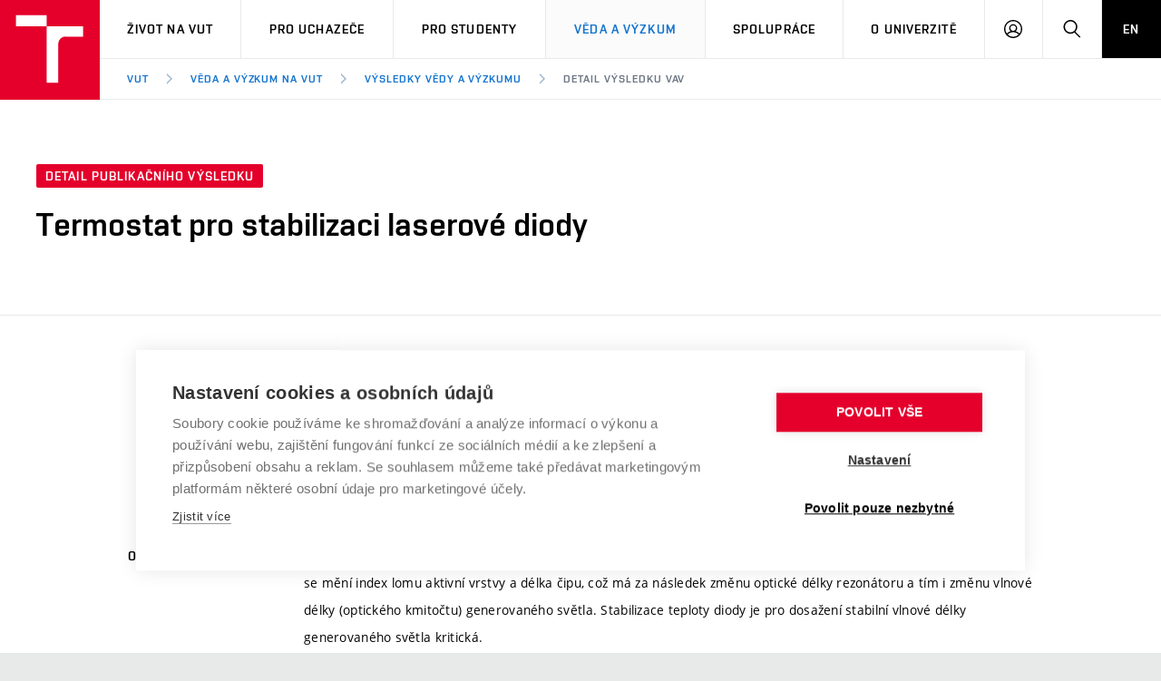

--- FILE ---
content_type: image/svg+xml
request_url: https://www.vut.cz/i/images/layout_portal2018/bg/icons-svg.svg
body_size: 176564
content:
<?xml version="1.0" encoding="UTF-8"?><!DOCTYPE svg PUBLIC "-//W3C//DTD SVG 1.1//EN" "http://www.w3.org/Graphics/SVG/1.1/DTD/svg11.dtd"><svg xmlns="http://www.w3.org/2000/svg"><symbol id="icon-404" viewBox="0 0 52 59"><path fill="#e4002b" d="M24.9 47.854l2.1-10.6a.776.776 0 0 0-.2-.8.91.91 0 0 0-.8-.4h-5.6l2.5-6.6a.94.94 0 0 0-.1-.9 1.02 1.02 0 0 0-.8-.5h-3.5l7.6-17.8-2.1 10.6a.778.778 0 0 0 .2.8c.207.229.493.37.8.4h5.6l-2.5 6.6a.943.943 0 0 0 .1.9.91.91 0 0 0 .8.4h3.5l-7.6 17.9zm9.1-19.8h-3.6l2.5-6.6a.94.94 0 0 0-.1-.9 1.022 1.022 0 0 0-.8-.5h-5.8l3.8-18.8a1.086 1.086 0 0 0-.7-1.2.932.932 0 0 0-1.2.6l-12 28a.94.94 0 0 0 .1.9.91.91 0 0 0 .8.4h3.6l-2.5 6.6a.942.942 0 0 0 .1.9.91.91 0 0 0 .8.4h5.8l-3.8 19a1.086 1.086 0 0 0 .7 1.2h.3a.877.877 0 0 0 .9-.6l12-28a.94.94 0 0 0-.1-.9 1.022 1.022 0 0 0-.8-.5zm17 0h-6a1 1 0 1 0 0 2h6a1 1 0 1 0 0-2m-9-7a.748.748 0 0 0 .5-.1l5-3a1.012 1.012 0 1 0-1.1-1.7l-5 3a.986.986 0 0 0-.332 1.352l.032.048c.246.232.563.373.9.4m5.5 19.1l-5-3a1.012 1.012 0 1 0-1.1 1.7l5 3c.16.153.38.227.6.2a1.2 1.2 0 0 0 .9-.5 1.106 1.106 0 0 0-.4-1.4M8 29.053a.945.945 0 0 0-1-1H1a1 1 0 0 0 0 2h6a.945.945 0 0 0 1-1m2.5-9.9l-5-3a1.106 1.106 0 0 0-1.4.4 1.106 1.106 0 0 0 .4 1.4l5 3a.75.75 0 0 0 .5.1c.36-.022.691-.206.9-.5a1.106 1.106 0 0 0-.4-1.4m-1 18l-5 3a1.106 1.106 0 0 0-.4 1.4 1.2 1.2 0 0 0 .9.5.743.743 0 0 0 .5-.1l5-3a.985.985 0 0 0 .332-1.352l-.032-.049a.956.956 0 0 0-1.288-.406l-.012.006"/></symbol><symbol id="icon-angle-d" viewBox="0 0 12 6"><path d="M6 6L0 0h2l4 4 4-4h2L7 5z"/></symbol><symbol id="icon-angle-l" viewBox="0 0 6 12"><path d="M1 5l5-5v2L2 6l4 4v2L0 6z"/></symbol><symbol id="icon-angle-r" viewBox="0 0 6 12"><path d="M0 0v2l4 3.999L0 10v2l6-6.001-1-1z"/></symbol><symbol id="icon-angle-u" viewBox="0 0 12 6"><path d="M6 0l6 6h-2L6 2 2 6H0l5-5z"/></symbol><symbol id="icon-award" viewBox="0 0 54 53"><path d="M19 22.48v-3.147c0-.514.142-.991.371-1.414h.278L11.116 1.802a1 1 0 1 1 1.768-.936L21 16.195 25.868 7l-2.752-5.198a1 1 0 1 1 1.768-.936L27 4.862 29.116.865a1 1 0 0 1 1.768.936l-8.223 15.531h9.736L41.116.865a1 1 0 1 1 1.768.936l-8.533 16.118h.278c.229.423.371.9.371 1.414v3.147c4.779 2.771 8 7.943 8 13.853 0 8.822-7.178 16-16 16s-16-7.178-16-16c0-5.91 3.221-11.082 8-13.853zm2-.98a15.915 15.915 0 0 1 6-1.167c2.12 0 4.146.415 6 1.167v-2.167H21V21.5zm6 .833c-7.72 0-14 6.28-14 14s6.28 14 14 14 14-6.28 14-14-6.28-14-14-14zm-20 8a1 1 0 0 1-.316-.051l-3-1a1.001 1.001 0 0 1 .633-1.899l3 1A1.002 1.002 0 0 1 7 30.333zm0 7H1a1 1 0 1 1 0-2h6a1 1 0 1 1 0 2zm-3 8a1.002 1.002 0 0 1-.316-1.95l3-1a1 1 0 1 1 .633 1.899l-3 1a1.01 1.01 0 0 1-.317.051zm43-15a1.002 1.002 0 0 1-.316-1.95l3-1a1 1 0 1 1 .633 1.899l-3 1a1.01 1.01 0 0 1-.317.051zm6 7h-6a1 1 0 1 1 0-2h6a1 1 0 1 1 0 2zm-3 8a1 1 0 0 1-.316-.051l-3-1a1.001 1.001 0 0 1 .633-1.899l3 1a1.002 1.002 0 0 1-.317 1.95z"/></symbol><symbol id="icon-bonsai" viewBox="0 0 52 56"><path d="M36.744 34.462c-.433 1.11-1.32 2.526-3.038 4.245-.222.222-.475.54-.42.795.259 1.208 4.278 2.732 6.937 3.74.67.255 1.335.507 1.97.758H51c.432 0 .812.275.948.684a.997.997 0 0 1-.349 1.116c-3.626 2.72-4.601 9.276-4.609 9.342A1 1 0 0 1 46 56h-5c-.379 0-.725-.214-.895-.553L39.382 54H12.618l-.724 1.447A1 1 0 0 1 11 56H6c-.497 0-.919-.366-.99-.858-.009-.065-.995-6.63-4.61-9.342a.997.997 0 0 1-.348-1.116A.997.997 0 0 1 1 44h6.086c.561-3.26 3.831-5.917 8.114-6.737 1.02-2.729 2.951-4.957 5.353-6.158.696-.348 1.545-.575 2.444-.815.422-.113.856-.232 1.291-.365.672-2.467-.18-5.015-1.298-6.667-.637-.94-1.388-1.652-2.083-2.007-.347.046-.74.146-1.237.312A4.001 4.001 0 0 1 16 24a3.98 3.98 0 0 1-2.502-.88 3.972 3.972 0 0 1-1.014.586c.011.099.016.196.016.294 0 2.243-2.416 4-5.5 4s-5.5-1.757-5.5-4c0-1.109.608-2.141 1.665-2.882A3.94 3.94 0 0 1 3 20a3.99 3.99 0 0 1 2.078-3.497 6.505 6.505 0 0 1 5.352-7.407C11.266 7.243 13.256 6 15.5 6c.333 0 .665.027.992.083C17.722 2.504 21.148 0 25 0c1.407 0 2.797.336 4.056.977C30.138.352 31.537 0 33 0c3.364 0 6 1.757 6 4 0 .477-.12.938-.352 1.37a6.43 6.43 0 0 1 2.619 1.716A3.998 3.998 0 0 1 44 6c2.206 0 4 1.794 4 4 0 .152-.01.305-.03.459C49.27 11.387 50 12.646 50 14c0 2.805-3.075 5-7 5-1.731 0-3.402-.457-4.676-1.266a6.088 6.088 0 0 1-2.285.246c-.35.402-.801.778-1.327 1.126-.02.052-.038.103-.056.154-.532 1.484-.653 3.036-.373 4.463a3.969 3.969 0 0 1 1.967-.523c.728 0 1.438.207 2.065.588.79-1.104 2.022-1.788 3.352-1.788 2.344 0 4.25 2.062 4.25 4.6 0 .623-.118 1.235-.346 1.805.917.827 1.429 1.884 1.429 2.995 0 2.537-2.636 4.6-5.875 4.6-1.74 0-3.304-.595-4.381-1.538zm-1.73-2.26a3.996 3.996 0 0 1-.236-.086c-2.96 3.496-7.269 4.779-7.504 4.845a1 1 0 0 1-.55-1.922c.05-.015 3.833-1.15 6.42-4.103A4.792 4.792 0 0 1 32 27.801c0-.897.238-1.735.65-2.444-.537-1.569-.648-3.306-.334-5.026a22.23 22.23 0 0 1-2.581.848 6.37 6.37 0 0 1 1.105 2.182c.466 1.709.117 3.505-1.008 5.193-1.604 2.405-4.218 3.105-6.319 3.667-.797.213-1.551.415-2.066.673-1.669.835-3.064 2.296-3.962 4.115A14.7 14.7 0 0 1 18 37c2.99 0 5.88 1.801 8.675 3.542C29.403 42.242 32.224 44 35 44h1.665c-2.758-1.142-4.967-2.368-5.335-4.079-.134-.626-.076-1.59.962-2.628 3.287-3.288 2.793-4.886 2.788-4.903a.814.814 0 0 1-.067-.189zM9.123 44h19.449c-1-.546-1.984-1.155-2.956-1.76C22.943 40.574 20.418 39 18 39c-4.452 0-8.159 2.165-8.875 5zm15.42-22.01l.102.147c1.165 1.721 2.078 4.25 1.826 6.875.656-.388 1.244-.888 1.696-1.566.806-1.209 1.055-2.407.742-3.558-.215-.789-.695-1.541-1.41-2.22-1.04.18-2.05.29-2.955.322zM41.619 54h3.546c.336-1.643 1.276-5.284 3.418-8H3.418c2.141 2.716 3.082 6.357 3.418 8h3.546l.723-1.447c.17-.339.516-.553.895-.553h28c.379 0 .725.214.895.553L41.618 54zM36.25 25.2c-1.24 0-2.25 1.166-2.25 2.601 0 1.434 1.01 2.6 2.25 2.6a1 1 0 0 1 1 1c0 1.409 1.774 2.6 3.875 2.6S45 32.81 45 31.4c0-.936-.775-1.572-1.237-1.868a1 1 0 0 1-.299-1.386c.296-.457.453-.992.453-1.547 0-1.434-1.01-2.6-2.25-2.6-.917 0-1.758.674-2.091 1.678a1 1 0 1 1-1.717.326c-.432-.518-1.004-.803-1.609-.803zM15.5 8c-1.608 0-3 .941-3.385 2.292a1.002 1.002 0 0 1-.899.724 4.502 4.502 0 0 0-4.019 5.802 1 1 0 0 1-.703 1.258A1.998 1.998 0 0 0 5 20c0 .354.099.698.294 1.023a.997.997 0 0 1-.437 1.422C4.008 22.84 3.5 23.421 3.5 24c0 .945 1.437 2 3.5 2 2.063 0 3.5-1.055 3.5-2 0-.164-.054-.341-.163-.542a1.001 1.001 0 0 1 .807-1.478 1.974 1.974 0 0 0 1.522-.879 1.003 1.003 0 0 1 1.668 0c.372.563.995.899 1.666.899a2 2 0 0 0 1.92-1.48c.084-.312.315-.565.619-.678 1.197-.441 2.01-.621 2.805-.621.89 0 1.739.227 2.885.777 4.123-.064 9.459-1.883 10.504-3.602a.99.99 0 0 1 1.02-.467c.291.05.528.071.747.071.548 0 1.093-.104 1.619-.309a1 1 0 0 1 .969.14C40.06 16.574 41.485 17 43 17c2.71 0 5-1.374 5-3 0-.814-.601-1.617-1.647-2.199a1.002 1.002 0 0 1-.465-1.184c.077-.235.112-.429.112-.617 0-1.104-.897-2-2-2-.78 0-1.495.464-1.819 1.182a1.004 1.004 0 0 1-.863.588 1.02 1.02 0 0 1-.915-.502 4.47 4.47 0 0 0-3.751-2.256 1 1 0 0 1-.517-1.834C36.458 4.965 37 4.529 37 4c0-.943-1.711-2-4-2-1.284 0-2.517.352-3.298.941a1 1 0 0 1-1.118.06A6.957 6.957 0 0 0 25 2c-3.268 0-6.142 2.316-6.833 5.509a1.004 1.004 0 0 1-.493.663.993.993 0 0 1-.823.064A4.016 4.016 0 0 0 15.5 8z"/></symbol><symbol id="icon-book" viewBox="0 0 58 47"><path d="M17 39.586l4.197 4.197 34.116-17.056-1.02-1.02A.996.996 0 0 1 54 25v-3.381L21.447 37.895a.997.997 0 0 1-1.154-.189l-1.156-1.156L17 37.618v1.968zm0 2.828V46a.998.998 0 0 1-1.894.447L12.382 41H10a1 1 0 0 1-1-1v-5.586l-6.707-6.707c-1.834-1.834-2.287-7.285-.734-8.838.182-.181.828-.681.994-.764l36-18a1 1 0 0 1 1.154.188l18 18a.998.998 0 0 1-.26 1.602L56 20.619v3.967l1.707 1.707a.998.998 0 0 1-.26 1.602l-36 18a1 1 0 0 1-1.154-.188L17 42.414zM9 31.586v-.585c0-.379.214-.726.553-.894l2.094-1.047-8.354-8.354a2.147 2.147 0 0 0-.39-.321c-.119.226-.28.774-.296 1.679-.029 1.696.464 3.593 1.1 4.229L9 31.586zm4.137-1.036L11 31.62V39h2c.379 0 .725.214.895.553L15 41.764V37c0-.379.214-.725.553-.894l2.093-1.047-4.509-4.509zm8.06 5.233l34.115-17.057-16.51-16.51L4.687 19.273l16.51 16.51z"/></symbol><symbol id="icon-boom" viewBox="0 0 62 56"><path d="M49 32h2v2h-2v-2zm-2.733-7.963a1 1 0 0 1 .733.964v8a1 1 0 1 1-2 0v-4.39l-1.145 1.903c-.008.012-.021.019-.029.032-.036.055-.087.098-.134.146-.047.048-.091.099-.147.135-.012.008-.019.021-.032.029-.04.024-.086.027-.128.045-.065.028-.128.057-.197.071-.063.012-.125.01-.189.009-.063.001-.125.003-.189-.009-.069-.013-.131-.043-.196-.07-.043-.019-.088-.022-.129-.046-.012-.008-.019-.021-.032-.029-.055-.036-.098-.087-.146-.134-.048-.047-.098-.091-.135-.147-.008-.012-.021-.019-.029-.032L41 28.611V33a1 1 0 1 1-2 0v-7.999a1 1 0 0 1 1.857-.514L43 28.057l2.143-3.571a1 1 0 0 1 1.124-.449zm-27.668 4.434A2.994 2.994 0 0 1 20 31c0 1.654-1.346 3-3 3h-3a1 1 0 0 1-1-1v-8a1 1 0 0 1 1-1h2c1.654 0 3 1.346 3 3 0 .537-.153 1.034-.401 1.471zM16 26h-1v2h1a1.001 1.001 0 0 0 0-2zm1 6a1.001 1.001 0 0 0 0-2h-2v2h2zm8-8c1.654 0 3 1.346 3 3v4c0 1.654-1.346 3-3 3h-1c-1.654 0-3-1.346-3-3v-4c0-1.654 1.346-3 3-3h1zm1 7v-4c0-.551-.448-1-1-1h-1c-.552 0-1 .449-1 1v4c0 .551.448 1 1 1h1c.552 0 1-.449 1-1zm8-7c1.654 0 3 1.346 3 3v4c0 1.654-1.346 3-3 3h-1c-1.654 0-3-1.346-3-3v-4c0-1.654 1.346-3 3-3h1zm1 7v-4c0-.551-.448-1-1-1h-1c-.552 0-1 .449-1 1v4c0 .551.448 1 1 1h1c.552 0 1-.449 1-1zm15-7a1 1 0 0 1 1 1v5a1 1 0 1 1-2 0v-5a1 1 0 0 1 1-1z"/><path d="M32 56l-.97-3.757c-1.104-4.412-2.618-8.922-5.496-8.922-1.944 0-4.566 1.801-7.794 5.352l-2.285 2.513.559-3.351c.51-3.061.324-5.299-.524-6.3-1.238-1.463-4.385-.599-8.952 2.309L2 47l3.2-4.6c1.22-1.627 1.694-3.873 1.303-6.163-.503-2.937-2.3-5.566-5.058-7.405L0 27.5l1.804-.48c1.714-.343 4.718-1.23 5.587-3.329.56-1.352.148-3.079-1.223-5.136L4.999 16l2.395 1.081c3.603 1.544 6.246 1.564 7.496-.038.895-1.146 1.646-3.777.141-9.8L14 3l2.74 3.327c3.871 4.259 6.986 6.419 9.259 6.419 2.21 0 3.855-2.286 5.031-6.988L32 0l.97 5.758c1.314 5.258 2.804 7.603 4.829 7.604 1.61 0 3.795-1.369 6.494-4.068l1.374-1.374.319 1.916c.745 4.472 1.877 6.134 4.176 6.134 1.734 0 4.198-.951 7.323-2.826L62 10l-3.2 4.6c-2.598 3.464-3.605 6.597-2.914 9.061.683 2.436 2.816 3.744 4.485 4.411L62 29l-1.726.962c-2.323.664-3.777 1.819-4.32 3.433-.777 2.313.443 5.136 1.846 7.006L60 43l-3.316-1.051c-4.028-1.344-6.76-1.299-7.997.162-.904 1.067-1.146 3.047-.7 5.724L48 50l-1.74-1.327c-3.228-3.551-5.85-5.352-7.794-5.352-2.878 0-4.393 4.51-5.496 8.922L32 56zm-6.466-14.679c3.321 0 5.17 3.075 6.466 7.012 1.296-3.937 3.145-7.012 6.466-7.012 2.093 0 4.496 1.306 7.304 3.979.022-1.914.487-3.416 1.391-4.482 1.491-1.761 4.027-2.271 7.655-1.468-1.121-2.299-1.411-4.648-.757-6.593.41-1.22 1.357-2.757 3.521-3.881-1.834-1.187-3.093-2.798-3.619-4.678-.635-2.263-.24-4.789 1.171-7.54-1.939.878-3.581 1.31-4.969 1.31-3.86 0-5.203-3.342-5.804-5.982-2.536 2.268-4.692 3.374-6.56 3.375h-.001c-2.997-.001-4.691-2.648-5.826-5.893-.996 2.498-2.779 5.277-5.973 5.277-2.347 0-5.095-1.516-8.351-4.616.539 3.713.144 6.445-1.183 8.145-1.477 1.89-4.056 2.435-7.374 1.527.672 1.706.722 3.265.146 4.653-.872 2.105-2.949 3.309-5.018 3.995 2.278 2.022 3.767 4.609 4.253 7.45.272 1.591.199 3.174-.192 4.623 4.205-2.165 7.103-2.207 8.734-.281.912 1.076 1.337 2.753 1.273 5.003 2.784-2.635 5.169-3.923 7.247-3.923zm25.965-30.322a1 1 0 0 1-.831-1.555l2-2.999a1 1 0 1 1 1.664 1.11l-2 2.999a.998.998 0 0 1-.833.445zm-12.998-3a1 1 0 0 1-.971-1.242l1-4a1 1 0 1 1 1.94.485l-1 4a1 1 0 0 1-.969.757zm-14.002 0a1 1 0 0 1-.969-.757l-1-4a.998.998 0 0 1 .728-1.213.998.998 0 0 1 1.212.728l1 4a.998.998 0 0 1-.971 1.242zm-13.998 7a.998.998 0 0 1-.833-.445l-2-3a1 1 0 1 1 1.664-1.11l2 3a1 1 0 0 1-.831 1.555zm12.576 39.99a1 1 0 0 1-.971-1.243l1-4a.999.999 0 1 1 1.94.486l-1 4a1 1 0 0 1-.969.757zm17.6-.866a1 1 0 0 1-.969-.758l-1-4a1 1 0 1 1 1.94-.484l1 4a1 1 0 0 1-.971 1.242z"/></symbol><symbol id="icon-brainstorming" viewBox="0 0 44 60"><path d="M13 25c-4.561 0-8-3.439-8-8 0-3.999 3.115-7.426 7-7.936V9c0-4.962 4.037-9 9-9 3.452 0 6.599 2.008 8.088 5.081.311-.054.614-.081.912-.081a6.006 6.006 0 0 1 5.992 6.289c2.953.854 5.008 3.536 5.008 6.71C41 21.925 37.925 25 34 25h-5a1 1 0 1 1 0-2h5c2.804 0 5-2.197 5-5.001 0-2.507-1.793-4.584-4.264-4.939a1 1 0 0 1-.834-1.205c.066-.298.098-.578.098-.855 0-2.206-1.794-4-4-4-.369 0-.75.066-1.197.208a1 1 0 0 1-1.241-.61A7.017 7.017 0 0 0 21 2c-3.859 0-7 3.141-7 7 0 .295.023.586.061.871a1 1 0 0 1-.945 1.124l-.116.004c-3.589 0-6 3.103-6 6.001 0 3.477 2.523 6 6 6h7a1 1 0 1 1 0 2h-7zm30-4a1 1 0 0 1 1 1v3c0 2.844-1.529 5.607-3.301 8.81C38.496 37.79 36 42.302 36 48c0 .344.024.732.059 1.144l.776-.13a.993.993 0 0 1 .768.188c.219.167.361.416.391.688l1 9A1.003 1.003 0 0 1 38 60H12a1.001 1.001 0 0 1-.98-1.197l1-5a.999.999 0 0 1 .816-.79l2.129-.354c.01-.22.035-.45.035-.659 0-1.897-.432-3.823-.715-4.875C12.498 47.669 10.639 48 9 48c-2.617 0-5-1.906-5-4v-8H3c-1.542 0-3-1.469-3-3.021 0-.485.234-1.529.806-3.974.485-2.072 1.141-4.878 1.19-5.894C1.544 21.295 1 19.07 1 17a1 1 0 1 1 2 0c0 1.875.537 4.023.969 5.752.019.079.031.166.031.248 0 1.055-.516 3.343-1.247 6.461-.33 1.412-.742 3.168-.753 3.522C2 33.418 2.57 34 3 34h3a1 1 0 1 1 0 2v8c0 .873 1.455 2 3 2 3.881 0 8.539-1.953 10.293-3.707a.999.999 0 1 1 1.414 1.414c-1.036 1.036-2.675 1.999-4.528 2.751.309 1.124.821 3.313.821 5.542 0 .104-.012.216-.014.323l17.099-2.85A16.135 16.135 0 0 1 34 48c0-6.215 2.629-10.966 4.949-15.159C40.586 29.883 42 27.327 42 25v-3a1 1 0 0 1 1-1zm-6.117 37l-.76-6.84-22.277 3.713L13.22 58h23.663zM23.371 7.071a1 1 0 0 1 .558 1.3L20.477 17H27a1 1 0 0 1 .937 1.35l-4.673 12.462 3.096-2.58a.999.999 0 1 1 1.281 1.536l-7.291 6.076-1.33-6.647a1.001 1.001 0 0 1 1.961-.394l.313 1.565L25.557 19H19a.997.997 0 0 1-.929-1.371l4-10a1.002 1.002 0 0 1 1.3-.558z"/></symbol><symbol id="icon-building" viewBox="0 0 52 58"><path d="M21 52.95a.945.945 0 0 0 1-1V8.15a1 1 0 0 0-2 0v43.8a.945.945 0 0 0 1 1z"/><path d="M52 23.85v-.2c0-.1 0-.1-.1-.2 0-.1-.1-.1-.1-.2a.1.1 0 0 0-.1-.1l-.1-.1c-.1 0-.1-.1-.2-.1h-.1l-11-3a1 1 0 0 0-1.1.4l-3.2 4.5v-20c0-.1 0-.1-.1-.2 0-.1-.1-.1-.1-.2a.1.1 0 0 0-.1-.1l-.1-.1c-.1 0-.1-.1-.2-.1l-3.9-1.1-4.9-2.9a.908.908 0 0 0-1 0l-4.9 2.9-3.9 1.1c-.1 0-.1.1-.2.1a.1.1 0 0 0-.1.1l-.1.1c0 .1-.1.1-.1.2s0 .1-.1.2v16.5l-4.6-2.3a1.167 1.167 0 0 0-1 0l-10 6a.961.961 0 0 0-.6.9v31a.945.945 0 0 0 1 1h50a.945.945 0 0 0 1-1v-33.1zm-11.6-1.8l9.6 2.6v31.3H36v-27.7l4.4-6.2zm-9.7-17.1l3.3 1v50h-7V2.75l3.5 2.1c.1 0 .1 0 .2.1zm-9.4 0a.349.349 0 0 0 .2-.1l3.5-2.1v53.2h-7V5.85l3.3-.9zM2 51.95h8a1 1 0 0 0 0-2H2v-3.1l8.1-.9a1.005 1.005 0 0 0-.2-2l-7.9.9v-3.1l8.2-1.8a1.02 1.02 0 1 0-.4-2L2 39.75v-3l8.3-2.8a1.012 1.012 0 1 0-.7-1.9L2 34.55v-3l8.4-3.7a.985.985 0 1 0-.8-1.8L2 29.45v-2.9l9-5.4 5 2.5v32.3H2v-4z"/><path d="M31 52.95a.945.945 0 0 0 1-1V8.15a1 1 0 0 0-2 0v43.8a.945.945 0 0 0 1 1zm11-22a.945.945 0 0 0 1-1v-2a1 1 0 0 0-2 0v2a.945.945 0 0 0 1 1zm5 0a.945.945 0 0 0 1-1v-2a1 1 0 0 0-2 0v2a.945.945 0 0 0 1 1zm-5 7a.945.945 0 0 0 1-1v-2a1 1 0 0 0-2 0v2a.945.945 0 0 0 1 1zm5 0a.945.945 0 0 0 1-1v-2a1 1 0 0 0-2 0v2a.945.945 0 0 0 1 1zm-5 7a.945.945 0 0 0 1-1v-2a1 1 0 0 0-2 0v2a.945.945 0 0 0 1 1zm5 0a.945.945 0 0 0 1-1v-2a1 1 0 0 0-2 0v2a.945.945 0 0 0 1 1zm-5 7a.945.945 0 0 0 1-1v-2a1 1 0 0 0-2 0v2a.945.945 0 0 0 1 1zm5 0a.945.945 0 0 0 1-1v-2a1 1 0 0 0-2 0v2a.945.945 0 0 0 1 1z"/></symbol><symbol id="icon-cabinet" viewBox="0 0 50 40"><path d="M48 34h-3a1 1 0 1 1 0-2h3v-4h-3a1 1 0 1 1 0-2h3v-4H33.478a8.991 8.991 0 0 1-16.956 0H2v4h3a1 1 0 1 1 0 2H2v4h3a1 1 0 1 1 0 2H2v4h46v-4zM0 21.036a.997.997 0 0 1 .142-.551l9-15A1 1 0 0 1 10 5h3V1a1 1 0 0 1 1-1h22a1 1 0 0 1 1 1v4h3c.352 0 .677.184.857.485l8.982 14.97A.996.996 0 0 1 50 21v18a1 1 0 0 1-1 1H1a1 1 0 0 1-1-1V21.036zM2.766 20H8v-7a1 1 0 0 1 1-1h2V7h-.434l-7.8 13zM10 20h7.263c.456 0 .854.309.969.75a6.988 6.988 0 0 0 13.537 0c.114-.441.513-.75.969-.75H40v-6H10v6zm32 0h5.234l-7.8-13H39v5h2a1 1 0 0 1 1 1v7zm-5-8V7H13v5h24zm-2-7V2H15v3h20z"/></symbol><symbol id="icon-calculator" viewBox="0 0 48 48"><path d="M17 26c2.757 0 5 2.243 5 5v12c0 2.757-2.243 5-5 5H5c-2.757 0-5-2.243-5-5V31c0-2.757 2.243-5 5-5h12zm3 17V31c0-1.654-1.346-3-3-3H5c-1.654 0-3 1.346-3 3v12c0 1.654 1.346 3 3 3h12c1.654 0 3-1.346 3-3zm23-17c2.757 0 5 2.243 5 5v12c0 2.757-2.243 5-5 5H31c-2.757 0-5-2.243-5-5V31c0-2.757 2.243-5 5-5h12zm3 17V31c0-1.654-1.346-3-3-3H31c-1.654 0-3 1.346-3 3v12c0 1.654 1.346 3 3 3h12c1.654 0 3-1.346 3-3zM17 0c2.757 0 5 2.243 5 5v12c0 2.757-2.243 5-5 5H5c-2.757 0-5-2.243-5-5V5c0-2.757 2.243-5 5-5h12zm3 17V5c0-1.654-1.346-3-3-3H5C3.346 2 2 3.346 2 5v12c0 1.654 1.346 3 3 3h12c1.654 0 3-1.346 3-3zM43 0c2.757 0 5 2.243 5 5v12c0 2.757-2.243 5-5 5H31c-2.757 0-5-2.243-5-5V5c0-2.757 2.243-5 5-5h12zm3 17V5c0-1.654-1.346-3-3-3H31c-1.654 0-3 1.346-3 3v12c0 1.654 1.346 3 3 3h12c1.654 0 3-1.346 3-3zm-32-7a1 1 0 1 1 0 2h-2v2a1 1 0 1 1-2 0v-2H8a1 1 0 1 1 0-2h2V8a1 1 0 1 1 2 0v2h2zm26 0a1 1 0 1 1 0 2h-6a1 1 0 1 1 0-2h6zM14 36a1 1 0 1 1 0 2H8a1 1 0 1 1 0-2h6zm26-2a1 1 0 1 1 0 2h-6a1 1 0 1 1 0-2h6zm0 4a1 1 0 1 1 0 2h-6a1 1 0 1 1 0-2h6zm-28.999-3a1 1 0 1 1 0-2 1 1 0 0 1 0 2zm0 6a1 1 0 1 1 0-2 1 1 0 0 1 0 2z"/></symbol><symbol id="icon-calendar" viewBox="0 0 18 20"><path d="M6 9H4v2h2V9zm4 0H8v2h2V9zm4 0h-2v2h2V9zm2-7h-1V0h-2v2H5V0H3v2H2a2.006 2.006 0 0 0-2 2v14a2.006 2.006 0 0 0 2 2h14a2.006 2.006 0 0 0 2-2V4a2.006 2.006 0 0 0-2-2zm0 16H2V7h14v11z"/></symbol><symbol id="icon-cards" viewBox="0 0 52 38"><path d="M10 30H3c-1.654 0-3-1.346-3-3V3c0-1.654 1.346-3 3-3h36c1.654 0 3 1.346 3 3v5h7c1.654 0 3 1.346 3 3v24c0 1.654-1.346 3-3 3H13c-1.654 0-3-1.346-3-3v-5zM40 8V3c0-.551-.449-1-1-1H3c-.551 0-1 .449-1 1v14h8v-6c0-1.654 1.346-3 3-3h27zM10 24H2v3c0 .551.449 1 1 1h7v-4zm-8-5v3h8v-3H2zm11-9c-.551 0-1 .449-1 1v24c0 .551.449 1 1 1h36c.551 0 1-.449 1-1V11c0-.551-.449-1-1-1H13zm30 12h-4c-1.654 0-3-1.346-3-3v-2c0-1.654 1.346-3 3-3h4c1.654 0 3 1.346 3 3v2c0 1.654-1.346 3-3 3zm-4-6c-.551 0-1 .449-1 1v2c0 .551.449 1 1 1h4c.551 0 1-.449 1-1v-2c0-.551-.449-1-1-1h-4zM21 31h-4a1 1 0 1 1 0-2h4a1 1 0 1 1 0 2zm8 0h-4a1 1 0 1 1 0-2h4a1 1 0 1 1 0 2zm8 0h-4a1 1 0 1 1 0-2h4a1 1 0 1 1 0 2zm8 0h-4a1 1 0 1 1 0-2h4a1 1 0 1 1 0 2z"/></symbol><symbol id="icon-check-circle" viewBox="0 0 20 20"><path d="M8.65 11.236L6.207 8.793l-1.414 1.414 2.443 2.443-.016.016 1.414 1.414.016-.016.016.016 1.414-1.414-.016-.016 5.316-5.316-1.414-1.414-5.316 5.316zM10 20C4.477 20 0 15.523 0 10S4.477 0 10 0s10 4.477 10 10-4.477 10-10 10z"/></symbol><symbol id="icon-check" viewBox="0 0 11 9"><path d="M4 8.438L.313 4.688l1.375-1.375L4 5.563 9.313.313l1.375 1.375z"/></symbol><symbol id="icon-checked" viewBox="0 0 48 48"><path d="M24 48C10.767 48 0 37.233 0 24S10.767 0 24 0s24 10.767 24 24-10.767 24-24 24zm0-46C11.869 2 2 11.869 2 24s9.869 22 22 22 22-9.869 22-22S36.131 2 24 2zm-3 31.001a.997.997 0 0 1-.707-.293l-8-8 1.414-1.414L21 30.587l16.293-16.293 1.414 1.414-17 17a.997.997 0 0 1-.707.293z"/></symbol><symbol id="icon-checklist" viewBox="0 0 39 56"><path d="M7.5 11V9a1.002 1.002 0 0 1 1-1h4.001V7c0-3.926 3.073-7 6.998-7 3.927 0 7.002 3.074 7.002 7v1H30.5a1 1 0 0 1 1 1v2h4c1.654 0 3 1.346 3 3v39c0 1.654-1.346 3-3 3h-32c-1.654 0-3-1.346-3-3V14c0-1.654 1.346-3 3-3h4zm0 2h-4c-.551 0-1 .449-1 1v39c0 .551.449 1 1 1h32c.552 0 1-.449 1-1V14c0-.551-.448-1-1-1h-4l.001 2a1.002 1.002 0 0 1-1 1h-22a1 1 0 0 1-1-1v-2zm2.001 1h20l-.001-4h-3.999a1 1 0 0 1-1-1V7c0-2.804-2.197-5-5.002-5-2.803 0-4.998 2.196-4.998 5v2a1 1 0 0 1-1 1H9.5l.001 4zm9.998-5a2 2 0 1 1 0-4 2 2 0 0 1 0 4zM12.5 32c-2.757 0-5-2.243-5-5s2.243-5 5-5 5 2.243 5 5-2.243 5-5 5zm0-8c-1.654 0-3 1.346-3 3s1.346 3 3 3 3-1.346 3-3-1.346-3-3-3zm0 21c-2.757 0-5-2.243-5-5s2.243-5 5-5 5 2.243 5 5-2.243 5-5 5zm0-8c-1.654 0-3 1.346-3 3s1.346 3 3 3 3-1.346 3-3-1.346-3-3-3zm16-11h-7a1 1 0 1 1 0-2h7a1 1 0 1 1 0 2zm-2 4h-5a1 1 0 1 1 0-2h5a1 1 0 1 1 0 2zm2 9h-7a1 1 0 1 1 0-2h7a1 1 0 1 1 0 2zm-2 4h-5a1 1 0 1 1 0-2h5a1 1 0 1 1 0 2z"/></symbol><symbol id="icon-chemistry" viewBox="0 0 46 52"><path d="M26.796 47.82c-2.072.163-4.474.181-7.193.181h-2.43c-5.27.015-9.435.003-12.319-.919C1.543 46.022 0 43.772 0 40.001c0-4.03 3.328-9.681 6.544-15.146C9.226 20.301 12 15.592 12 13V7.857C10.279 7.41 9 5.858 9 4c0-2.205 1.794-4 4-4h10c2.204 0 4 1.795 4 4 0 1.805-1.261 3.268-3 3.682V13c0 2.392 2.362 6.588 4.835 10.8 1.026-.64 2.161-1.479 3.539-2.581.025-.02.055-.023.08-.041a1.073 1.073 0 0 1 .357-.149 1.199 1.199 0 0 1 .379.002c.061.012.116.032.175.055a.98.98 0 0 1 .182.094c.024.016.054.02.078.039 4.874 3.899 6.713 4.492 11.437 4.783A1 1 0 0 1 46 27v4c0 15.57-12.494 20.873-12.621 20.926-.012.005-.025.002-.037.007A1 1 0 0 1 33 52l-.014-.002a1.02 1.02 0 0 1-.325-.064c-.013-.005-.027-.003-.04-.008-.06-.025-2.871-1.218-5.825-4.106zm.28-23.062C24.386 20.17 22 15.903 22 13V6.812a1 1 0 0 1 1-1c1.157 0 2-.763 2-1.812 0-1.104-.897-2-2-2H13a2 2 0 0 0 0 4 1 1 0 0 1 1 1v6c0 3.137-2.785 7.865-5.733 12.871C5.33 30.86 2 36.516 2 40.001c0 2.89 1.003 4.39 3.463 5.177 2.586.826 6.621.828 11.71.823h1.653c2.314 0 4.398-.002 6.234-.08C22.372 42.62 20 37.785 20 31v-4a1 1 0 0 1 .937-.998c2.588-.16 4.31-.41 6.14-1.244zM44 31v-3.067c-4.238-.337-6.529-1.167-11-4.661-4.471 3.494-6.762 4.324-11 4.661V31c0 12.771 9.051 17.935 11.006 18.9C35.027 48.924 44 43.869 44 31zM33 42c-.303 0-.591-.138-.781-.375l-4-5a1 1 0 0 1 1.562-1.25l3.146 3.933 5.241-7.862a1 1 0 1 1 1.664 1.11l-6 9a.996.996 0 0 1-.789.444H33z"/></symbol><symbol id="icon-chess" viewBox="0 0 30 58"><path d="M29.954 56.641a1 1 0 0 1-.933 1.358H1.001a.996.996 0 0 1-.763-.354.997.997 0 0 1-.224-.811l1-6A1 1 0 0 1 2 49.998h1.185a2.938 2.938 0 0 1-.185-1 2.996 2.996 0 0 1 2.563-2.956c4.363-3.753 6.222-14.385 3.742-21.044H9c-1.654 0-3-1.346-3-3s1.346-3 3-3h1.904C9.11 17.102 8 14.223 8 11.998c0-3.52 2.613-6.432 6-6.92V3.999h-1a1 1 0 1 1 0-2h1V.998a1 1 0 1 1 2 0v1.001h1a1 1 0 1 1 0 2h-1v1.079c3.387.488 6 3.4 6 6.92 0 2.225-1.11 5.104-2.904 7H21c1.654 0 3 1.346 3 3s-1.346 3-3 3h-.304c-2.481 6.659-.621 17.291 3.742 21.044A2.996 2.996 0 0 1 27 48.998c0 .353-.073.686-.185 1H28a1 1 0 0 1 .986.836l.968 5.807zM10 11.998c0 2.992 2.472 7 5 7s5-4.008 5-7c0-2.757-2.243-5-5-5s-5 2.243-5 5zm-2 10c0 .551.448 1 1 1h12a1.001 1.001 0 0 0 0-2H9c-.552 0-1 .449-1 1zm3.434 3c2.128 6.641.654 16.087-3.11 21h13.352c-3.763-4.913-5.238-14.359-3.109-21h-7.133zM5 48.998c0 .551.448 1 1 1h18a1.001 1.001 0 0 0 0-2H6c-.552 0-1 .449-1 1zm-2.819 7h25.638l-.666-4H2.847l-.666 4z"/></symbol><symbol id="icon-chip" viewBox="0 0 39 39"><path d="M24.667 11.75c1.654 0 3 1.346 3 3v10c0 1.654-1.346 3-3 3h-10c-1.654 0-3-1.346-3-3v-10c0-1.654 1.346-3 3-3h10zm1 13v-10c0-.551-.449-1-1-1h-10c-.551 0-1 .449-1 1v10c0 .551.449 1 1 1h10c.551 0 1-.449 1-1z"/><path d="M38.667 10.75h-4v1.997h4v2h-4v2.001h4v2h-4v2.001h4v2h-4v2.001h4v2h-4v2.001h4v1.999h-4.35a6.018 6.018 0 0 1-3.65 3.65v4.35h-2v-4H26.67v4h-2v-4h-2.001v4h-2v-4h-2.001v4h-2v-4h-2.001v4h-2v-4h-2.001v4H8.667V34.4a6.018 6.018 0 0 1-3.65-3.65H.667v-1.999h4V26.75h-4v-2h4v-2.001h-4v-2h4v-2.001h-4v-2h4v-2.001h-4v-2h4V10.75h-4v-2h4.35a6.018 6.018 0 0 1 3.65-3.65V.75h1.999v4h2.001v-4h2v4h2.001v-4h2v4h2.001v-4h2v4h2.001v-4h2v4h1.997v-4h2V5.1a6.018 6.018 0 0 1 3.65 3.65h4.35v2zm-6 18v-18c0-2.205-1.795-4-4-4h-18c-2.205 0-4 1.795-4 4v18c0 2.205 1.795 4 4 4h18c2.205 0 4-1.795 4-4z"/></symbol><symbol id="icon-clock" viewBox="0 0 22 22"><path d="M11 2a9 9 0 1 0 0 18 9 9 0 0 0 0-18zm0-2c6.075 0 11 4.925 11 11s-4.925 11-11 11S0 17.075 0 11 4.925 0 11 0z"/><path d="M7 11h6v2H7v-2zm4-6h2v6h-2V5z"/></symbol><symbol id="icon-close--sm" viewBox="0 0 12 12"><path d="M6.136 4.914L1.858.636.636 1.858l4.278 4.278-4.278 4.278 1.222 1.222 4.278-4.278 4.278 4.278 1.222-1.222-4.278-4.278 4.278-4.278L10.414.636 6.136 4.914z"/></symbol><symbol id="icon-close-circle" viewBox="0 0 20 20"><path d="M10 8.586L7.334 5.92 5.92 7.334 8.586 10 5.92 12.666l1.414 1.414L10 11.414l2.666 2.666 1.414-1.414L11.414 10l2.666-2.666-1.414-1.414L10 8.586zM10 20C4.477 20 0 15.523 0 10S4.477 0 10 0s10 4.477 10 10-4.477 10-10 10z"/></symbol><symbol id="icon-close" viewBox="0 0 20 20"><path d="M11.9 9.9l7.6 7.6c.3.3.4.7.4 1s-.1.7-.4 1c-.3.3-.7.4-1 .4s-.7-.1-1-.4L10 11.9l-7.6 7.6c-.3.3-.6.4-1 .4s-.7-.1-1-.4c-.3-.3-.4-.6-.4-1s.1-.7.4-1L8 9.9.3 2.4C.1 2-.1 1.7-.1 1.3S0 .6.3.3L.9 0c.1 0 .3-.1.5-.1s.3.1.5.1c.2.1.3.2.5.3L10 7.9 17.6.3c0-.1.2-.2.4-.3.2-.1.3-.1.5-.1s.3.1.5.1c.2.1.3.2.5.3.3.3.4.6.4 1s-.1.7-.4 1l-7.6 7.6z"/></symbol><symbol id="icon-code" viewBox="0 0 16 12"><path d="M5.001 9.845l-.437.437a.276.276 0 0 1-.402 0L.087 6.208a.276.276 0 0 1 0-.403l4.075-4.074a.276.276 0 0 1 .402 0L5 2.168a.276.276 0 0 1 0 .402L1.565 6.007l3.436 3.436a.276.276 0 0 1 0 .402zm5.167-9.33l-3.26 11.288a.284.284 0 0 1-.136.17.244.244 0 0 1-.206.023l-.542-.149a.284.284 0 0 1-.17-.136.262.262 0 0 1-.022-.214L9.092.21a.284.284 0 0 1 .136-.17.244.244 0 0 1 .206-.023l.542.15a.284.284 0 0 1 .17.135.262.262 0 0 1 .022.214zm5.745 5.693l-4.075 4.074a.276.276 0 0 1-.402 0L11 9.845a.276.276 0 0 1 0-.402l3.436-3.436L11 2.57a.276.276 0 0 1 0-.402l.437-.437a.276.276 0 0 1 .402 0l4.075 4.074a.276.276 0 0 1 0 .403z"/></symbol><symbol id="icon-cogs" viewBox="0 0 57 47"><path d="M53.821 13.979l2.66 2.569a1 1 0 0 1 .171 1.219l-2 3.465a1 1 0 0 1-1.142.461l-3.556-1.018-1.694.979-.897 3.588a1 1 0 0 1-.97.758h-4a1 1 0 0 1-.97-.757l-.897-3.588-1.693-.979-3.556 1.018a1.001 1.001 0 0 1-1.142-.461l-2.001-3.465a1 1 0 0 1 .171-1.219l2.66-2.57v-1.957l-2.66-2.57a1 1 0 0 1-.171-1.219l2-3.465c.23-.398.702-.586 1.142-.461l3.557 1.018 1.693-.979.897-3.588a1 1 0 0 1 .97-.758h4c.459 0 .858.312.969.758l.897 3.588 1.695.979 3.555-1.018a1 1 0 0 1 1.142.461l2 3.465a1 1 0 0 1-.171 1.219l-2.66 2.57.001 1.957zm-.511 5.578l1.22-2.114-2.402-2.322a1 1 0 0 1-.305-.719l-.001-2.805c0-.272.111-.531.305-.719l2.403-2.322-1.219-2.113-3.212.92a1 1 0 0 1-.775-.095l-2.43-1.402a.996.996 0 0 1-.47-.624L45.612 2h-2.438l-.813 3.243a.998.998 0 0 1-.47.623l-2.428 1.402a.985.985 0 0 1-.775.096l-3.214-.92-1.219 2.113 2.403 2.322a1 1 0 0 1 .305.719v2.805c0 .272-.111.531-.305.719l-2.403 2.322 1.22 2.113 3.213-.92a.987.987 0 0 1 .775.096l2.428 1.402a.991.991 0 0 1 .47.623L43.173 24h2.438l.812-3.242c.066-.264.236-.488.47-.624l2.429-1.402a.995.995 0 0 1 .775-.095l3.213.92zm-4.954-5.423A.998.998 0 0 1 47.855 16a.997.997 0 0 1-.499-.134l-2.964-1.712-2.965 1.712a1.002 1.002 0 0 1-1.366-.366.999.999 0 0 1 .366-1.366l2.965-1.712V9a1 1 0 1 1 2 0v3.422l2.964 1.712zm-11.21 9.762a.999.999 0 0 1 .854.989v6.23a.999.999 0 0 1-.857.989l-5.521.814-2.053 3.555 2.057 5.189a1 1 0 0 1-.43 1.234L25.8 46.01a1.002 1.002 0 0 1-1.284-.244l-3.465-4.375h-4.105l-3.465 4.375a.998.998 0 0 1-1.284.244l-5.396-3.114a.999.999 0 0 1-.43-1.234l2.057-5.189-2.053-3.555-5.521-.814A.999.999 0 0 1 0 31.115v-6.23c0-.496.363-.917.857-.989l5.521-.814 2.053-3.555-2.057-5.189a1 1 0 0 1 .43-1.234L12.2 9.99a.998.998 0 0 1 1.284.244l3.465 4.375h4.105l3.465-4.375a1 1 0 0 1 1.284-.244l5.396 3.114c.43.248.613.773.43 1.234l-2.057 5.189 2.053 3.555 5.521.814zM36 30.252v-4.504l-5.148-.759a.997.997 0 0 1-.721-.489l-2.536-4.393a1.003 1.003 0 0 1-.063-.868l1.916-4.836-3.9-2.252-3.229 4.077c-.19.239-.478.379-.784.379h-5.072c-.305 0-.594-.14-.784-.379l-3.229-4.077-3.9 2.252 1.916 4.836a1 1 0 0 1-.063.868L7.867 24.5a1.002 1.002 0 0 1-.721.489L2 25.748v4.504l5.145.759a.997.997 0 0 1 .721.489l2.539 4.393c.152.264.175.584.063.868l-1.916 4.836 3.9 2.252 3.229-4.077c.19-.239.478-.379.784-.379h5.072c.305 0 .594.14.784.379l3.229 4.077 3.9-2.252-1.916-4.836a1 1 0 0 1 .063-.868l2.536-4.393c.154-.264.418-.445.721-.489L36 30.252zm-13.143-7.767l3 5.001a1 1 0 0 1 0 1.029l-3 5A.997.997 0 0 1 22 34h-6a.996.996 0 0 1-.857-.486l-3-5a1 1 0 0 1 0-1.029l3-5A.997.997 0 0 1 16 22h6c.352 0 .677.184.857.485zM21.434 32l2.4-4-2.4-4h-4.867l-2.4 4 2.4 4h4.867z"/></symbol><symbol id="icon-comment" viewBox="0 0 16 14"><path d="M8 11.443c-.42 0-.849-.026-1.295-.072-1.178 1.045-2.545 1.759-4.107 2.16-.296.08-.634.152-1.018.196-.205.026-.383-.125-.427-.34v-.007c-.018-.027-.018-.062-.009-.108.036-.098 0-.08.063-.178l.053-.08.134-.152.278-.312c.144-.152.241-.268.304-.34.062-.061.16-.177.277-.347a3.54 3.54 0 0 0 .294-.456c.144-.277.34-.731.473-1.205-.937-.527-1.67-1.186-2.213-1.964C.267 7.461 0 6.622 0 5.73c0-.777.214-1.509.633-2.214a6.03 6.03 0 0 1 1.707-1.83c.713-.51 1.562-.92 2.553-1.215A10.542 10.542 0 0 1 8 .015c1.455 0 2.795.26 4.018.767 1.223.51 2.196 1.197 2.911 2.08C15.642 3.739 16 4.694 16 5.729s-.358 1.992-1.071 2.875c-.715.875-1.688 1.572-2.911 2.08-1.223.51-2.563.76-4.018.76z"/></symbol><symbol id="icon-connection" viewBox="0 0 48 52"><path d="M45 20c1.654 0 3 1.346 3 3v5c0 1.654-1.346 3-3 3v6c0 8.271-6.729 15-15 15H18C9.729 52 3 45.271 3 37V15c-1.654 0-3-1.346-3-3V7c0-1.654 1.346-3 3-3V0h14v4c1.654 0 3 1.346 3 3v5c0 1.654-1.346 3-3 3v22c0 7.168 5.832 13 13 13s13-5.832 13-13v-6H33v6c0 4.193-1.748 7.972-4.534 10.693a10.933 10.933 0 0 1-2.131-.746C29.182 44.565 31 40.995 31 37v-6c-1.654 0-3-1.346-3-3v-5c0-1.654 1.346-3 3-3v-4h14v4zM5 2v2h10V2H5zM2 12c0 .552.449 1 1 1h14c.551 0 1-.448 1-1V7c0-.552-.449-1-1-1H3c-.551 0-1 .448-1 1v5zm11 25c0 5.422 3.339 10.074 8.066 12.021C17.394 46.285 15 41.923 15 37V15H5v22c0 5.422 3.339 10.074 8.066 12.021C9.391 46.289 7 41.924 7 37V19a1 1 0 1 1 2 0v18c0 5.384 3.301 9.988 7.977 11.954C13.355 46.214 11 41.882 11 37V19a1 1 0 1 1 2 0v18zm20-19v2h10v-2H33zm13 10v-5a1 1 0 0 0-1-1H31a1 1 0 0 0-1 1v5a1 1 0 0 0 1 1h14a1 1 0 0 0 1-1zm-10 6a1 1 0 0 1 1 1v2c0 4.309-1.834 8.188-4.755 10.925-.409.046-.823.075-1.245.075-.63 0-1.243-.065-1.844-.167C32.672 45.505 35 41.523 35 37v-2a1 1 0 0 1 1-1zm-2.736 13.764C36.72 45.426 39 41.478 39 37v-2a1 1 0 1 1 2 0v2c0 2.808-.789 5.428-2.137 7.678a10.995 10.995 0 0 1-5.599 3.086z"/></symbol><symbol id="icon-contract_research" viewBox="0 0 65.066 61.681"><path fill="none" d="M24.562 45.461c3.814 0 6.917-3.104 6.917-6.918 0-3.813-3.103-6.916-6.917-6.916a6.894 6.894 0 0 0-4.906 2.047 6.89 6.89 0 0 0-2 4.657c-.002.071-.011.141-.011.212 0 .067.009.132.011.199.013.424.057.841.143 1.242.154.722.423 1.398.783 2.019a6.889 6.889 0 0 0 5.98 3.458z"/><path fill="none" d="M24.562 49.293c5.928 0 10.75-4.822 10.75-10.75s-4.823-10.75-10.75-10.75c-1.768 0-3.434.437-4.906 1.196-.716.369-1.388.813-2 1.327a10.728 10.728 0 0 0-3.844 8.227 10.662 10.662 0 0 0 1.958 6.147 10.765 10.765 0 0 0 1.703 1.907c.063.056.119.118.183.172.455.383.945.722 1.459 1.025.174.103.361.182.541.274 1.474.767 3.132 1.225 4.906 1.225zm-5.767-3.96a8.877 8.877 0 0 1-3.151-6.79 8.87 8.87 0 0 1 2.011-5.631 9.009 9.009 0 0 1 2-1.807 8.864 8.864 0 0 1 4.906-1.479c4.917 0 8.917 4 8.917 8.916 0 4.917-4 8.918-8.917 8.918a8.861 8.861 0 0 1-5.766-2.127zM2.395 57.479a1.273 1.273 0 0 0-.041 1.806c.474.495 1.313.513 1.806.041l11.862-11.342a12.809 12.809 0 0 1-1.715-1.896L2.395 57.479zM44.775 30.6a2.71 2.71 0 0 0-2.707 2.707 2.711 2.711 0 0 0 2.707 2.708 2.712 2.712 0 0 0 2.709-2.708 2.71 2.71 0 0 0-2.709-2.707z"/><path fill="none" d="M19.655 26.777a12.667 12.667 0 0 1 4.906-.984c7.03 0 12.75 5.72 12.75 12.75s-5.72 12.75-12.75 12.75a12.61 12.61 0 0 1-4.906-.997v9.103h43.411V2H19.655v24.777zm39.028 28.51H44.974a1 1 0 1 1 0-2h13.709a1 1 0 1 1 0 2zm0-5H44.974a1 1 0 1 1 0-2h13.709a1 1 0 1 1 0 2zm-8.416-27.511c0-1.059.363-2.026.956-2.813l-3.411-3.455a4.66 4.66 0 0 1-2.838.977c-2.596 0-4.707-2.112-4.707-4.708s2.111-4.708 4.707-4.708a4.714 4.714 0 0 1 4.709 4.708c0 .799-.219 1.541-.572 2.201l3.633 3.679a4.659 4.659 0 0 1 2.23-.588c2.597 0 4.709 2.112 4.709 4.708s-2.112 4.708-4.709 4.708a4.657 4.657 0 0 1-2.188-.564l-3.921 4.102c.382.68.618 1.452.618 2.285a4.714 4.714 0 0 1-4.709 4.708c-2.596 0-4.707-2.112-4.707-4.708s2.111-4.707 4.707-4.707c1.036 0 1.986.347 2.765.915l3.715-3.887a4.667 4.667 0 0 1-.987-2.853z"/><path fill="none" d="M54.974 25.484c1.494 0 2.709-1.215 2.709-2.708s-1.215-2.708-2.709-2.708c-1.492 0-2.707 1.215-2.707 2.708s1.215 2.708 2.707 2.708zM44.974 10.068c-1.492 0-2.707 1.215-2.707 2.708s1.215 2.708 2.707 2.708c1.494 0 2.709-1.215 2.709-2.708s-1.215-2.708-2.709-2.708z"/><path d="M17.655 0v27.841c-3.511 2.274-5.844 6.218-5.844 10.702 0 2.095.517 4.067 1.416 5.813L1.014 56.033c-.634.605-.993 1.421-1.013 2.296s.303 1.706.908 2.338a3.249 3.249 0 0 0 2.369 1.014c.848 0 1.652-.323 2.265-.909l12.078-11.548c.011.008.023.014.035.021v12.154h47.411V0H17.655zM4.161 59.326c-.494.472-1.333.454-1.806-.041A1.27 1.27 0 0 1 2 58.374c.007-.341.147-.658.395-.895l11.913-11.391a12.91 12.91 0 0 0 1.715 1.896L4.161 59.326zM17.655 46.77c-.064-.054-.121-.116-.183-.172a10.804 10.804 0 0 1-1.703-1.907 10.665 10.665 0 0 1-1.958-6.147c0-3.3 1.497-6.253 3.844-8.227a10.752 10.752 0 0 1 2-1.327 10.665 10.665 0 0 1 4.906-1.196c5.928 0 10.75 4.822 10.75 10.75s-4.823 10.75-10.75 10.75c-1.773 0-3.431-.458-4.906-1.224-.18-.093-.367-.172-.541-.274a11.024 11.024 0 0 1-1.459-1.026zm45.411 12.628H19.655v-9.103c1.512.636 3.166.997 4.906.997 7.03 0 12.75-5.72 12.75-12.75s-5.72-12.75-12.75-12.75c-1.738 0-3.395.352-4.906.984V2h43.411v57.398z"/><path d="M24.562 47.461c4.917 0 8.917-4.001 8.917-8.918 0-4.916-4-8.916-8.917-8.916a8.861 8.861 0 0 0-4.906 1.479 8.984 8.984 0 0 0-2 1.807 8.876 8.876 0 0 0-2.011 5.631 8.87 8.87 0 0 0 3.151 6.79 8.868 8.868 0 0 0 5.766 2.127zm-5.981-5.458a6.87 6.87 0 0 1-.783-2.019 7.039 7.039 0 0 1-.143-1.242c-.002-.067-.011-.132-.011-.199 0-.071.008-.141.011-.212a6.889 6.889 0 0 1 2-4.657 6.896 6.896 0 0 1 4.906-2.047c3.814 0 6.917 3.103 6.917 6.916 0 3.814-3.103 6.918-6.917 6.918a6.89 6.89 0 0 1-5.98-3.458zM44.775 28.6c-2.596 0-4.707 2.111-4.707 4.707s2.111 4.708 4.707 4.708a4.714 4.714 0 0 0 4.709-4.708c0-.833-.236-1.605-.618-2.285l3.921-4.102a4.642 4.642 0 0 0 2.188.564c2.597 0 4.709-2.112 4.709-4.708s-2.112-4.708-4.709-4.708c-.811 0-1.563.226-2.23.588l-3.633-3.679c.354-.66.572-1.402.572-2.201a4.714 4.714 0 0 0-4.709-4.708c-2.596 0-4.707 2.112-4.707 4.708s2.111 4.708 4.707 4.708a4.66 4.66 0 0 0 2.838-.977l3.411 3.455a4.656 4.656 0 0 0-.956 2.813c0 1.076.377 2.058.987 2.852l-3.715 3.887a4.675 4.675 0 0 0-2.765-.914zm0 7.415a2.711 2.711 0 0 1-2.707-2.708 2.71 2.71 0 0 1 2.707-2.707 2.711 2.711 0 0 1 2.709 2.707 2.712 2.712 0 0 1-2.709 2.708zm.199-20.531c-1.492 0-2.707-1.215-2.707-2.708s1.215-2.708 2.707-2.708c1.494 0 2.709 1.215 2.709 2.708s-1.215 2.708-2.709 2.708zm10 4.584c1.494 0 2.709 1.215 2.709 2.708s-1.215 2.708-2.709 2.708c-1.492 0-2.707-1.215-2.707-2.708s1.215-2.708 2.707-2.708zM58.683 48.287H44.974a1 1 0 1 0 0 2h13.709a1 1 0 1 0 0-2zM58.683 53.287H44.974a1 1 0 1 0 0 2h13.709a1 1 0 1 0 0-2z"/></symbol><symbol id="icon-diagram" viewBox="0 0 48 53"><path d="M47 20h-9v-6a.945.945 0 0 0-1-1h-7.7L16 5.4V0h-2v5.4L.5 13.1a1.06 1.06 0 0 0 0 1.8L14 22.6V41c-5.1.3-9 2.8-9 6 0 3.4 4.4 6 10 6s10-2.6 10-6c0-3.2-3.9-5.7-9-6v-3h21a.945.945 0 0 0 1-1v-6h9a.945.945 0 0 0 1-1v-9a.945.945 0 0 0-1-1zM15 7.2L27 14l-12 6.8L3 14l12-6.8zM23 47c0 1.9-3.3 4-8 4s-8-2.1-8-4 3.3-4 8-4 8 2.1 8 4zm13-11H16V22.6L29.3 15H36v5h-9a.945.945 0 0 0-1 1v9a.945.945 0 0 0 1 1h9v5zm10-7H28v-7h18v7z"/></symbol><symbol id="icon-diploma" viewBox="0 0 54 46"><path d="M30 29.48l-1.802.197c-.906.094-1.699-.205-2.247-.814-.489-.546-.712-1.277-.627-2.061l.228-2.096c.082-.756-.382-1.877-.974-2.354l-1.645-1.32c-.646-.52-1.017-1.261-1.017-2.033s.37-1.514 1.017-2.032l1.645-1.321c.592-.477 1.056-1.598.974-2.354l-.228-2.096c-.085-.783.138-1.514.627-2.061.549-.61 1.356-.91 2.246-.814l2.097.229c.771.088 1.883-.389 2.354-.975l1.321-1.644c.52-.646 1.26-1.017 2.032-1.017s1.513.371 2.032 1.017l1.321 1.644c.471.585 1.57 1.061 2.354.975l2.095-.229c.896-.096 1.699.204 2.247.814.489.547.712 1.277.627 2.061l-.228 2.096c-.082.756.382 1.877.974 2.354l1.645 1.32c.646.52 1.018 1.261 1.018 2.033s-.371 1.514-1.018 2.032l-1.645 1.321c-.592.477-1.056 1.598-.974 2.354l.228 2.096c.085.783-.138 1.514-.627 2.061-.548.61-1.358.91-2.246.814L42 29.48V36h9c.552 0 1-.449 1-1V3c0-.551-.448-1-1-1H3c-.552 0-1 .449-1 1v32c0 .551.448 1 1 1h27v-6.52zm2 .41v13.649l3.788-1.471a.994.994 0 0 1 .743.008L40 43.506V29.891c-.263.154-.49.337-.647.532l-1.321 1.644c-.519.646-1.26 1.017-2.032 1.017s-1.513-.371-2.032-1.017l-1.321-1.644a2.389 2.389 0 0 0-.647-.534zM42 38v7a.999.999 0 0 1-1.381.924l-4.479-1.847-4.777 1.854A.998.998 0 0 1 30 45v-7H3c-1.654 0-3-1.346-3-3V3c0-1.654 1.346-3 3-3h48c1.654 0 3 1.346 3 3v32c0 1.654-1.346 3-3 3h-9zM30.469 27.439c1.358 0 2.93.729 3.736 1.731l1.321 1.644c.279.348.668.348.947 0l1.321-1.644c.886-1.103 2.711-1.864 4.128-1.71l2.097.229c.165.019.383.014.542-.162.104-.117.149-.297.127-.508l-.228-2.096c-.157-1.444.577-3.22 1.71-4.129l1.645-1.322c.174-.139.27-.307.27-.473 0-.166-.096-.334-.27-.474l-1.645-1.321c-1.133-.909-1.867-2.685-1.71-4.129l.228-2.096c.022-.211-.022-.391-.127-.508-.159-.176-.373-.179-.543-.162l-2.095.229c-1.429.151-3.243-.607-4.129-1.71l-1.321-1.644c-.279-.348-.668-.348-.947 0l-1.321 1.644c-.807 1.003-2.378 1.731-3.736 1.731-.134 0-.265-.008-.392-.021l-2.097-.229c-.165-.017-.384-.014-.542.162-.104.117-.149.297-.127.508l.228 2.097c.157 1.443-.577 3.219-1.71 4.128l-1.645 1.322c-.174.139-.269.307-.269.473 0 .166.095.334.269.474l1.645 1.321c1.133.909 1.867 2.685 1.71 4.129l-.228 2.096c-.022.211.022.391.127.508.158.176.375.181.543.162l2.095-.229c.128-.013.259-.021.393-.021zM36 26c-3.859 0-7-3.141-7-7s3.141-7 7-7 7 3.141 7 7-3.141 7-7 7zm0-12c-2.757 0-5 2.243-5 5s2.243 5 5 5 5-2.243 5-5-2.243-5-5-5zm-16-3H8a1 1 0 1 1 0-2h12a1 1 0 1 1 0 2zm-2 18H8a1 1 0 1 1 0-2h10a1 1 0 1 1 0 2zm-1-14H8a1 1 0 1 1 0-2h9a1 1 0 1 1 0 2zm-5 4H8a1 1 0 1 1 0-2h4a1 1 0 1 1 0 2z"/></symbol><symbol id="icon-dude" viewBox="0 0 42 49"><path d="M9.895 4.553l3.999 8a1 1 0 0 1-1.788.895l-4-8a1 1 0 0 1 1.789-.895zm-4.448 9.552a1.001 1.001 0 1 1-.895 1.789l-4-2a1 1 0 0 1 .895-1.789l4 2zm36.447-1.552a1.001 1.001 0 0 1-.448 1.342l-4 2a1.003 1.003 0 0 1-1.341-.447 1 1 0 0 1 .447-1.342l4-2a1.001 1.001 0 0 1 1.342.447zm-8.448-8.448c.494.248.695.848.448 1.342l-4 8a1 1 0 0 1-1.79-.895l4-8a1.002 1.002 0 0 1 1.342-.447zM21 0a1 1 0 0 1 1 1v11a1 1 0 1 1-2 0V1a1 1 0 0 1 1-1zm17.854 30.475a.992.992 0 0 1 .145.517v10.999c0 .277-.115.542-.317.731-.166.154-4.095 3.812-7.128 5.834-.445.297-.904.444-1.344.444-.431 0-.846-.142-1.215-.424-1.169-.899-1.553-3.123-1.443-4.603-.95-.065-1.699-.313-2.258-.684-.672.974-1.862 1.711-3.795 1.711-2.424 0-3.697-1.15-4.214-2.488-.577.289-1.309.488-2.286.488-1.714 0-3.399-1.053-4.309-2.264-.58.224-1.204.264-1.541.264-.089 0-.158-.002-.2-.004h-.002c-1.585 0-3.948-1.425-3.948-3.999v-11c0-2.016.92-3.553 2.525-4.218a4.573 4.573 0 0 1 3.038-.138c.552-.664 1.638-1.678 3.305-1.901 1.42-.19 2.452.247 3.103.678.784-.608 2.173-1.418 4.029-1.418 1.82 0 3.195.778 3.989 1.383.75-.604 2.01-1.383 3.529-1.383 3.311 0 5.042 2.709 5.32 3.188l5.017 8.287zm-1.855 11.077H37V31.27s-4.871-8.045-4.879-8.061C32.073 23.123 30.865 21 28.517 21c-1.51 0-2.757 1.381-2.771 1.395-.366.409-.997.45-1.41.086-.029-.026-.042-.061-.067-.089-.005-.003-.019.001-.023-.004-.009-.01-1.275-1.393-3.249-1.393-1.973 0-3.235 1.379-3.248 1.393-.009.01-.087.093-.125.124a.998.998 0 0 1-1.405-.153c-.02-.023-.719-.82-2.089-.637-1.149.153-1.874.971-2.143 1.331a.983.983 0 0 1-.282.65.999.999 0 0 1-1.414 0c-.186-.185-1.117-.444-2.003-.077-.855.354-1.29 1.152-1.29 2.37v11c0 1.405 1.431 2 2 2 .38.02.808-.046 1-.129v-5.868a1 1 0 1 1 2 0v6c.029.474 1.451 2 3 2 1.824 0 1.986-.84 2-1.021v-5.979a1 1 0 1 1 2 0v7c0 .912.434 2 2.5 2s2.5-1.088 2.5-2v-7a1 1 0 1 1 2 0v7c0 .607.785 1 2 1h.865a1.36 1.36 0 0 1 .135-.01c.012 0 .022.007.034.007 1.657-.015 1.966-1.022 1.966-2.997v-8a1 1 0 1 1 2 0v8c0 1.177-.008 4.635-3.455 4.967-.063.523-.028 1.539.295 2.391.171.452.342.619.395.645 0-.005.074-.019.211-.11 2.419-1.612 5.559-4.43 6.555-5.34z"/></symbol><symbol id="icon-ekg" viewBox="0 0 64.667 56.708"><path d="M30.334 56.708a1 1 0 0 1-.962-.727l-8.354-29.344-4.386 16.003a1 1 0 0 1-.965.735H1a1 1 0 1 1 0-2h13.904l5.131-18.718a1 1 0 0 1 .96-.735c.457-.033.845.294.967.727L30.17 51.48 40.438.802c.095-.467.506-.802.981-.802h.016c.481.008.89.357.971.833l6.773 39.875h14.488a1 1 0 1 1 0 2H48.334c-.487 0-.904-.352-.986-.833L41.332 6.462 31.314 55.906a1 1 0 0 1-.941.801l-.039.001z"/></symbol><symbol id="icon-ext" viewBox="0 0 13 13"><path d="M11 11H2V2h3V0H2a1.926 1.926 0 0 0-2 2v9a1.926 1.926 0 0 0 2 2h9a1.926 1.926 0 0 0 2-2V8h-2v3zM7 0v2h2.563L3.75 7.813l1.438 1.438L11 3.438V6h2V0H7z"/></symbol><symbol id="icon-favu" viewBox="0 0 32 64"><path d="M31.154 44.983v-16.1a4.111 4.111 0 0 0-2.5-3.8 4.358 4.358 0 0 0-2.3-.5 4.4 4.4 0 0 0-.2-1c-.5-1.1-1.7-1.9-3.6-2.4a5.642 5.642 0 0 0-2.2-.1c1.2-6.2 3-15.4 3-15.6.6-3.1-.8-5-2.5-5.4-1.7-.4-4 .6-4.9 3.8l-5 17.4-3.8-15.4c-.6-2.4-2.4-3.2-3.9-2.8-2 .5-3.8 2.8-3.1 6.2.1.8 2.8 19.9 3 21.2a35.4 35.4 0 0 1 .5 7.1 22.253 22.253 0 0 0 .3 4.7 17.245 17.245 0 0 0 2.9 6.1 4.647 4.647 0 0 1 1.2 2.7v2a.945.945 0 0 0-1 1v8a.945.945 0 0 0 1 1h21a.945.945 0 0 0 1-1v-8a.945.945 0 0 0-1-1h-.9a6.506 6.506 0 0 1 1.2-2.9 7.416 7.416 0 0 0 1.8-5.2zm-6.2-13.4l1-4.9a2.447 2.447 0 0 1 1.8.2c1.1.6 1.4 1 1.4 2l-.9 2.8c-.9 2.7-2.5 3.3-3.1 3.3h-.3a5 5 0 0 0 .1-3.4zm-4.7-8.5a2.883 2.883 0 0 1 1.7 0c1.7.4 2.2 1 2.3 1.2a1 1 0 0 1 .1.4v.2l-.9 4.2a3.84 3.84 0 0 0-2.5-.9 3.453 3.453 0 0 0-1.8.5l1.2-5.3v-.1c-.2 0-.2 0-.1-.2-.1.1 0 .1 0 0zm7.9 37.9h-19v-6h19v6zm1-16a5.276 5.276 0 0 1-1.3 3.9 7.136 7.136 0 0 0-1.7 4.1h-16v-2a6.255 6.255 0 0 0-1.6-3.8 16.063 16.063 0 0 1-2.5-5.4 16.75 16.75 0 0 1-.3-4.2 32.954 32.954 0 0 0-.6-7.4c-.2-1.2-3-21-3-21.2-.4-2.4.6-3.8 1.6-4 .7-.2 1.3.3 1.5 1.3l4 17.2c.087.48.514.82 1 .8h1a1.2 1.2 0 0 0 1-.7l5.5-19.2c.6-1.8 1.7-2.6 2.5-2.4.7.2 1.4 1.2 1 3.1-.2.8-4.9 26.5-4.9 26.5a23.859 23.859 0 0 0-8.1-3.6 1.02 1.02 0 1 0-.4 2 20.435 20.435 0 0 1 7.5 3.3c-.6.6-2.2.7-3 .7a1.172 1.172 0 0 0-1.1.9 1.088 1.088 0 0 0 .9 1.1c.3 0 3.2.2 4.6-1.3l.1-.1 2.6-3.8a2.11 2.11 0 0 1 2.6-.1 3.347 3.347 0 0 1 .7 3.9c0 .1-.1.1-.1.2l-1.6 4.8c-1.5 2.6-5.4 5.2-7.8 4.5a1.012 1.012 0 1 0-.7 1.9c.515.17 1.059.239 1.6.2a10.53 10.53 0 0 0 6.3-2.8 9.934 9.934 0 0 1-1.2 3.1.984.984 0 0 0 .3 1.4c.193.068.396.102.6.1.34 0 .65-.194.8-.5a10.5 10.5 0 0 0 1.6-6.6c.1-.2.2-.3.3-.5 0-.1.1-.1.1-.2l1.1-3.4a2.17 2.17 0 0 0 1 .2h.2c1.3 0 2.8-.8 4-2.7v10.7h-.1z"/></symbol><symbol id="icon-fekt" viewBox="0 0 44 56"><path d="M4.2 32.3C2.1 28.6 0 24.8 0 19 0 8 9.3 0 22 0c8.6 0 14.8 2.2 18.1 6.4 2.5 3.3 3.2 7.5 1.9 12.7a43.725 43.725 0 0 0 1.2 5.9c.388 1.306.656 2.645.8 4a3.148 3.148 0 0 1-3 3h-1v8c0 2.1-2.4 4-5 4a17.338 17.338 0 0 1-5.3-.9A19.735 19.735 0 0 0 29 48v.7l2.1.4c.396.096.704.404.8.8l1 5A.893.893 0 0 1 32 56H6a.779.779 0 0 1-.7-.3 1.135 1.135 0 0 1-.3-.8l1-9c.03-.279.175-.532.4-.7.23-.17.517-.242.8-.2l.8.1V44c0-4.9-1.8-8.2-3.8-11.7zM2 19c0 5.3 1.9 8.7 3.9 12.3.7 1.3 1.4 2.5 2.1 3.9v-3.8l-1.7-1.7A.908.908 0 0 1 6 29V18a.908.908 0 0 1 .3-.7l4.7-4.7v-8A16.078 16.078 0 0 0 2 19zm5.1 35h23.7l-.6-3.1-22.3-3.7-.8 6.8zm5.9-8V30.4l-2.7-2.7a.908.908 0 0 1-.3-.7v-7a.908.908 0 0 1 .3-.7l6.8-6.8a3.606 3.606 0 0 1-.6-2 4 4 0 1 1 4 4 3.606 3.606 0 0 1-2-.6L12 20.4v6.2l2.7 2.7a.908.908 0 0 1 .3.7v16.3l3 .5V33a.908.908 0 0 1 .3-.7l9.8-9.8a3.606 3.606 0 0 1-.6-2 4 4 0 1 1 4 4 3.606 3.606 0 0 1-2-.6L20 33.4v13.7l7 1.2V48c.036-1.86.305-3.707.8-5.5a12.868 12.868 0 0 1-4.5-2.8.99.99 0 1 1 1.4-1.4C26.5 40 31.1 42 35 42c1.5 0 3-1.1 3-2v-8a1 1 0 0 1 0-2h3a1.285 1.285 0 0 0 1-1 24.475 24.475 0 0 0-.8-3.5A44.551 44.551 0 0 1 40 19v-.2c1.2-4.6.6-8.4-1.5-11.1A12.265 12.265 0 0 0 32 3.4l-3 3V13a.908.908 0 0 1-.3.7L21.4 21c.393.593.602 1.289.6 2a4 4 0 1 1-4-4 3.606 3.606 0 0 1 2 .6l7-7V6a.908.908 0 0 1 .3-.7l2.5-2.5A36.692 36.692 0 0 0 22 2a23.655 23.655 0 0 0-9 1.7V13a.908.908 0 0 1-.3.7L8 18.4v10.2l1.7 1.7a.908.908 0 0 1 .3.7v13a8.636 8.636 0 0 1-.1 1.5l3.1.5zm5.5-35.5a2 2 0 1 0 4 0 2 2 0 0 0-4 0zm11 10a2 2 0 1 0 4 0 2 2 0 0 0-4 0zM18 21a2 2 0 1 0 0 4 2 2 0 0 0 0-4z"/></symbol><symbol id="icon-festival" viewBox="0 0 39 61"><path d="M35.849 4.919c2.002.451 3.755 2.793 3.064 6.247-.025.134-2.671 14.177-2.98 15.892v4.912c0 3.321-1.119 6.254-2.202 9.09-.925 2.422-1.798 4.709-1.798 6.91v3a1 1 0 0 1 1 1v8a1 1 0 0 1-1 1h-21a1 1 0 0 1-1-1v-8a1 1 0 0 1 1-1v-3c0-1.52-2.457-3.485-4.625-5.219C3.544 40.539.933 38.45.933 35.97c0-1.056 2.129-12.198 5.254-13.801-.868-5.78-2.165-14.524-2.243-15.053C3.38 3.315 5.321.507 7.442.085c1.235-.25 2.876.303 3.461 2.643l4.038 14.534c.692-.463 1.698-.734 2.891-.734 1.247 0 2.422.312 3.311.878.341.217.63.474.877.758.1-.116.179-.2.207-.228a.953.953 0 0 1 .152-.125c2.281-1.523 4.887-.776 6.422.325.114.082.216.168.319.254l2.848-10.678c.598-2.393 2.381-3.129 3.881-2.793zM30.934 58.97v-6h-19v6h19zm6.017-48.186c.472-2.357-.618-3.705-1.542-3.915-.701-.155-1.253.331-1.506 1.342l-4.004 15.016a1 1 0 1 1-1.932-.516l.525-1.97c-.029-.207-.469-.851-1.458-1.341-.58-.289-2.063-.852-3.459.017-.279.308-.643.862-.643 1.225a1 1 0 1 1-2 0c0-.961-.596-1.614-1.773-1.94-1.563-.435-3.057.03-3.242.336l.016 1.9c0 .5-.369.94-.865 1.006a.991.991 0 0 1-1.099-.707l-5-18c-.159-.629-.477-1.32-1.138-1.19-1.039.206-2.317 2.026-1.909 4.776.027.188 2.775 18.726 2.995 19.973a.923.923 0 0 1 .016.174c0 2.055-.147 4.561-1.293 5.707a.997.997 0 0 1-1.414 0 .999.999 0 0 1 0-1.414c.211-.211.698-1.042.707-4.209-.061-.368-.212-1.348-.413-2.68-1.385 1.855-3.587 9.399-3.587 11.596 0 1.52 2.457 3.485 4.625 5.219 2.764 2.212 5.375 4.301 5.375 6.781v3h17v-3c0-2.57.938-5.025 1.93-7.623 1.017-2.668 2.07-5.425 2.07-8.377v-5c0-.059.005-.116.016-.174.223-1.266 2.889-15.41 3.002-16.012zm-7.172 22.758a.515.515 0 0 1 .571.855c-2.782 1.955-6.164 2.9-9.501 3.173-3.354.28-6.718-.05-9.977-.619l-.008-.001a1 1 0 0 1 .344-1.971l.049.01c3.141.71 6.321 1.176 9.501 1.071 3.163-.105 6.34-.829 9.021-2.518z"/></symbol><symbol id="icon-find" viewBox="0 0 55 54"><path d="M41.746 35.006L40.13 33.39a12.9 12.9 0 0 1-8.458 3.128 12.913 12.913 0 0 1-9.193-3.809c-5.068-5.068-5.067-13.314.001-18.384a12.914 12.914 0 0 1 9.192-3.808c3.473 0 6.736 1.352 9.191 3.807a12.918 12.918 0 0 1 3.81 9.193 12.9 12.9 0 0 1-3.129 8.459l1.623 1.623c1.135-.606 2.65-.444 3.581.489l7.217 7.219a3.004 3.004 0 0 1 0 4.242l-.264.264a2.984 2.984 0 0 1-2.12.875 2.977 2.977 0 0 1-2.121-.877l-7.218-7.217a3.006 3.006 0 0 1-.496-3.588zM23.672 10.518c-2.757 0-5-2.243-5-5s2.243-5 5-5 5 2.243 5 5-2.243 5-5 5zm0-8c-1.654 0-3 1.346-3 3s1.346 3 3 3 3-1.346 3-3-1.346-3-3-3zm9 37a1 1 0 1 1 0 2h-3.08l-.758 9.09c-.133 1.604-1.551 2.91-3.162 2.91a2.98 2.98 0 0 1-2-.78 2.98 2.98 0 0 1-2 .78c-1.611 0-3.029-1.306-3.163-2.91l-.757-9.09h-3.08a1.001 1.001 0 0 1-.958-1.287l1.654-5.515c-1.022-1.195-1.696-2.792-1.696-4.198V17.517c0-2.757 2.243-5 5-5h1a1 1 0 1 1 0 2h-1c-1.654 0-3 1.346-3 3v13.001c0 .55.178 1.138.447 1.697l.595-1.984a1 1 0 0 1 1.916.574l-2.614 8.713h16.656zm-10 11v-9h-2.914l.744 8.924c.048.574.595 1.076 1.17 1.076.552 0 1-.449 1-1zm4.169-.077l.745-8.924h-2.914v9c0 .551.448 1 1 1 .575 0 1.122-.502 1.169-1.076zM11.172 11.518a4.505 4.505 0 0 1-4.5-4.5c0-2.481 2.019-4.5 4.5-4.5s4.5 2.019 4.5 4.5-2.019 4.5-4.5 4.5zm0-7a2.502 2.502 0 0 0-2.5 2.5c0 1.379 1.121 2.5 2.5 2.5s2.5-1.121 2.5-2.5-1.121-2.5-2.5-2.5zm3.5 44a1 1 0 1 1 0 2h-2a2.98 2.98 0 0 1-2-.78 2.98 2.98 0 0 1-2 .78h-1c-1.654 0-3-1.346-3-3V33.406c-2.222-.492-4-2.565-4-4.888v-10c0-2.757 2.243-5 5-5h5a1 1 0 1 1 0 2h-5c-1.654 0-3 1.346-3 3v10c0 1.289.939 2.352 2 2.786V20.518a1 1 0 1 1 2 0v7h4a1 1 0 1 1 0 2h-4v18c0 .551.448 1 1 1h1c.552 0 1-.449 1-1v-13a1 1 0 1 1 2 0v13c0 .551.448 1 1 1h2zm17-36c-2.938 0-5.7 1.145-7.778 3.222-4.289 4.289-4.289 11.267-.001 15.556a10.932 10.932 0 0 0 7.779 3.223c2.938 0 5.7-1.145 7.778-3.222a10.93 10.93 0 0 0 3.223-7.778c0-2.937-1.146-5.701-3.224-7.779a10.919 10.919 0 0 0-7.777-3.222zm12.955 22.693a.993.993 0 0 0-.707.291l-.264.264a1 1 0 0 0 0 1.414l7.218 7.217a1.03 1.03 0 0 0 1.414 0l.264-.264a1 1 0 0 0-.001-1.412l-7.217-7.219a.99.99 0 0 0-.707-.291z"/></symbol><symbol id="icon-fingerprint" viewBox="0 0 49 49"><path d="M37.24 22.288c1.402 1.014 3.265 2.692 5.029 4.932a29.78 29.78 0 0 1-.661 2.486c-1.904-2.74-4.176-4.93-6.062-6.155a1.002 1.002 0 0 1-.414-1.124c.308-1.033.464-2.074.464-3.094 0-5.514-4.486-10-10-10-3.396 0-6.298 1.233-8.626 3.665-4.052 4.232-6.245 11.964-6.446 22.524a32.242 32.242 0 0 1-1.829-3.962c.654-9.105 2.968-15.912 6.83-19.946 2.72-2.841 6.109-4.281 10.071-4.281 6.617 0 12 5.383 12 12 0 .977-.119 1.969-.356 2.955zm-5.089 6.213c.067.044 4.569 3.11 6.343 8.14-.456.755-.94 1.489-1.455 2.189-.959-5.212-5.737-8.489-5.999-8.666a1 1 0 0 1 1.111-1.663zm10.661-6.763c.003.186.02.368.02.555 0 .717-.045 1.454-.124 2.202a28.144 28.144 0 0 0-2.841-2.714 1 1 0 0 1-.357-.88c.058-.524.087-1.052.087-1.568 0-7.72-6.28-14-14-14-5.251 0-9.431 1.676-12.424 4.985-3.26 3.603-5.217 9.122-5.862 16.479-.31-1.544-.479-3.064-.479-4.504 0-2.188.219-4.135.591-5.906 1.064-2.965 2.485-5.44 4.267-7.41 3.388-3.746 8.068-5.644 13.907-5.644 8.822 0 16 7.178 16 16 0 .412-.017.831-.049 1.249.406.346.831.74 1.264 1.156zm-8.565 3.356c2.081 1.301 4.733 3.68 6.557 6.888a32.225 32.225 0 0 1-1.051 2.37c-1.569-3.572-4.409-6.216-6.565-7.564a2.987 2.987 0 0 0-1.587-.456 2.982 2.982 0 0 0-2.546 1.409 2.973 2.973 0 0 0-.38 2.265 2.98 2.98 0 0 0 1.333 1.87c.064.041 4.784 3.132 4.804 9.599a20.18 20.18 0 0 1-2.147 1.924c.042-.278.082-.554.106-.821.192-3.826-1.199-6.3-2.707-7.389-1.19-.858-2.573-.996-3.794-.371-2.299 1.175-3.671 4.732-3.672 9.513.133.611.279 1.227.438 1.848a11.607 11.607 0 0 1-2.205-.609c-1.464-6.239-1.985-13.572.693-17.171 1.005-1.351 2.414-2.065 4.073-2.065 3.379 0 6-3.763 6-7 0-3.309-2.691-6-6-6-.884 0-3.21.295-5.718 3.03-.229.248-.47.543-.717.861 2.571-1.885 5.206-1.892 6.435-1.892 2.626 0 4 2.264 4 4.5 0 1.135-.339 2.204-.954 3.013-.732.959-1.813 1.487-3.046 1.487-2.662 0-5.058 1.353-6.105 3.447-1.765 3.529-1.86 11.329-.306 17.037a16.378 16.378 0 0 1-2.421-1.609c-1.126-5.804-.826-12.682.896-16.229 1.304-4.151 4.575-7.646 7.171-7.646a1 1 0 1 1 0 2c-.664 0-1.654.588-2.633 1.632a9.529 9.529 0 0 1 3.397-.632c.611 0 1.1-.235 1.454-.7.347-.454.546-1.111.546-1.8 0-.929-.421-2.5-2-2.5-1.39 0-3.977 0-6.329 2.443-3.413 3.547-4.99 10.748-4.704 21.393a25.75 25.75 0 0 1-2.198-2.701c-.482-13.262 2.924-20.059 6.039-23.456 2.143-2.338 4.765-3.679 7.192-3.679 4.411 0 8 3.589 8 8 0 1.712-.562 3.501-1.526 5.033.77.074 1.515.314 2.177.728zm-8.89 7.943a5.455 5.455 0 0 1 2.345-.596 4.983 4.983 0 0 1-.978-1.985 4.978 4.978 0 0 1 .016-2.236 6.63 6.63 0 0 1-1.144.112c-1.032 0-1.839.412-2.47 1.259-1.146 1.542-1.623 4.437-1.457 8.012.811-2.153 2.061-3.734 3.688-4.566zm2.24 4.296c1.037 0 1.897.434 2.488 1.255 1.037 1.439 1.04 3.801.697 6.062a13.76 13.76 0 0 1-2.211 1.021c.687-3.207.438-5.155-.108-5.913-.215-.298-.473-.425-.867-.425-.032.008-.206.118-.413.514-.661 1.26-.897 3.733-.441 6.312-.628.112-1.264.174-1.91.174-.034 0-.067-.004-.1-.004-.546-3.271-.078-6.344.93-7.832.652-.962 1.413-1.164 1.935-1.164zm-25.765-30a1 1 0 0 1-1-1v-6h6a1 1 0 1 1 0 2h-4v4a1 1 0 0 1-1 1zm46 0a1 1 0 0 1-1-1v-4h-4a1 1 0 1 1 0-2h6v6a1 1 0 0 1-1 1zm-41 41h-6v-6a1 1 0 1 1 2 0v4h4a1 1 0 1 1 0 2zm42 0h-6a1 1 0 1 1 0-2h4v-4a1 1 0 1 1 2 0v6z"/></symbol><symbol id="icon-flag" viewBox="0 0 44 50"><path d="M24.586 29H10.219l2.771 19.861A1 1 0 0 1 12 50H8a.998.998 0 0 1-.99-.862L1.096 6.732A3.977 3.977 0 0 1 0 4c0-2.205 1.794-4 4-4s4 1.795 4 4c0 .938-.321 1.819-.914 2.533L7.151 7H24a1 1 0 0 1 .989.852L25.461 11H40c.316 0 .613.149.803.402.188.254.246.582.155.885l-2.873 9.577 5.772 9.621A1 1 0 0 1 43 33H23a1 1 0 0 1-.707-1.707L24.586 29zm3.103-.275L25.414 31h15.819l-5.091-8.485a.999.999 0 0 1-.101-.802L38.656 13H25.761l2.228 14.852a1.005 1.005 0 0 1-.3.873zM5.132 7l-.093-.664c-.045-.324.072-.65.312-.873C5.77 5.076 6 4.557 6 4c0-1.104-.897-2-2-2s-2 .896-2 2c0 .576.247 1.108.696 1.499.182.158.3.377.333.616L3.152 7h1.98zm-1.7 2l2.51 18.002A1.02 1.02 0 0 1 6 27h19.839l-2.7-18H3.431zM6.22 29l2.65 19h1.98L8.2 29H6.22z"/></symbol><symbol id="icon-flashdrive" viewBox="0 0 48 46"><path d="M9.813 5h-1c-.55 0-1 .45-1 1v2c0 .55.45 1 1 1h1c.55 0 1-.45 1-1V6c0-.55-.45-1-1-1zm6 0h-1c-.55 0-1 .45-1 1v2c0 .55.45 1 1 1h1c.55 0 1-.45 1-1V6c0-.55-.45-1-1-1z"/><path d="M22.813 12a1 1 0 0 1 1 1v22c0 6.065-4.935 11-11 11h-1c-6.065 0-11-4.935-11-11V13a1 1 0 0 1 1-1h2V0h17v12h2zm-17-10v10h13V2h-13zm16 33V14h-19v21c0 4.963 4.037 9 9 9h1c4.963 0 9-4.037 9-9zm15-12c6.066 0 11 4.935 11 11v1c0 6.065-4.935 11-11 11h-9a1 1 0 0 1-1-1V24a1 1 0 0 1 1-1h9zm9 12v-1c0-4.963-4.037-9-9-9h-8v19h8c4.963 0 9-4.037 9-9z"/><path d="M13.313 38h-2a1.5 1.5 0 0 0 0 3h2a1.5 1.5 0 0 0 0-3z"/></symbol><symbol id="icon-graph" viewBox="0 0 51 49"><path d="M2.311 31.483v13a2 2 0 0 0 2 2h42a2 2 0 0 0 2-2v-9.8c-1.853 3.954-4.886 8.8-8.616 8.8-3.564 0-5.508-5.858-7.566-12.061-.055-.166-.111-.336-.17-.509-1.759 3.195-3.965 5.57-7.338 5.57-2.52 0-4.513-.903-6.227-2.251-.113.445-.223.935-.337 1.462-.555 2.579-1.246 5.789-4.207 5.789-2.76 0-4.232-2.814-5.656-5.537-1.146-2.194-2.334-4.463-3.881-4.463H2.31zm0-2h2c2.064 0 3.775-2.006 5.31-4.913-1.504-1.26-3.196-2.087-5.31-2.087h-2v7zM.604 20.776a.993.993 0 0 1 .707-.293h3c2.512 0 4.502.897 6.213 2.239.99-2.17 1.914-4.646 2.828-7.093C16.261 7.84 19.009.483 24.26.483c5.255 0 7.621 6.433 9.91 12.653.55 1.496 1.106 3.006 1.7 4.415 1.712-2.939 3.86-5.068 7.056-5.068h6.385a.997.997 0 0 1 1 1v15.96a.994.994 0 0 1 0 .082v14.958c0 2.205-1.795 4-4 4h-42c-2.205 0-4-1.795-4-4v-23c0-.277.112-.527.293-.707zm47.707-6.293h-5.385c-2.656 0-4.46 2.247-6.015 5.33 1.396 2.724 3.052 4.67 5.295 4.67h6.105v-10zm0 12h-6.105c-2.784 0-4.757-1.804-6.338-4.425-.394.908-.78 1.852-1.171 2.806a110.006 110.006 0 0 1-1.482 3.505c.266.775.535 1.586.813 2.423 1.496 4.512 3.547 10.691 5.668 10.691 3.746 0 7.51-8.843 8.615-12.161v-2.839zm-30.626 4.329c.597-.8 1.425-1.329 2.626-1.329v2c-.503 0-.877.27-1.18.756 1.55 1.347 3.292 2.244 5.49 2.244 2.901 0 4.784-2.683 6.438-6.205-1.043-2.932-2.252-5.795-3.209-5.795-1.354 0-1.972 1.45-2.828 3.838-.827 2.301-1.854 5.162-4.711 5.162v-2c1.353 0 1.971-1.449 2.828-3.838.825-2.3 1.854-5.162 4.711-5.162 1.852 0 3.141 2.054 4.368 5.149.21-.503.418-1.013.628-1.526.593-1.45 1.192-2.91 1.841-4.285-.874-1.862-1.638-3.94-2.394-5.994-2.052-5.576-4.174-11.344-8.033-11.344-3.863 0-6.492 7.039-9.035 13.848-1.029 2.754-2.037 5.453-3.143 7.793 1.132 1.147 2.158 2.453 3.172 3.742.808 1.027 1.602 2.036 2.431 2.946zm-3.835 8.671c1.252 0 1.705-1.667 2.252-4.21.178-.824.37-1.712.644-2.54-1.09-1.12-2.082-2.382-3.064-3.631-.85-1.081-1.685-2.143-2.563-3.09-1.162 2.1-2.454 3.758-3.99 4.677 1.134 1.073 1.994 2.717 2.837 4.329 1.147 2.195 2.335 4.465 3.884 4.465z"/></symbol><symbol id="icon-hand-time" viewBox="0 0 52 34"><path d="M51.648 18.848a2.256 2.256 0 0 1-.345.524c.399.64.657 1.5.657 2.628v1c0 2.193-1.739 4.514-6.462 4.928.426 1.159.814 2.69.397 3.521-.349.697-1.276 2.551-14.894 2.551-2.535 0-4.623-3.131-6.832-6.445C22.519 25.08 20.466 22 19.001 22h-3.997v1a1 1 0 0 1-1 1h-8a1 1 0 0 1-1-1v-1H1.002a1 1 0 1 1 0-2h4.002v-3.109a6.974 6.974 0 0 1 0-9.784V5.001H1a1 1 0 1 1 0-2h4.004V2a1 1 0 0 1 1-1h8a1 1 0 0 1 1 1v1h3.997c2.166 0 2.969-.603 3.9-1.3 1.063-.797 2.266-1.7 5.1-1.7h16c1.465 0 2.787.574 3.724 1.619.779.868 1.245 2.014 1.245 3.065 0 .353-.057.676-.16.965.416.328.777.77 1.056 1.33.439.879.691 2.045.691 3.198 0 .855-.13 1.438-.316 1.856C51.43 13.273 52 15.382 52 16.986c0 .744-.119 1.371-.352 1.862zM7.004 3v2.684a6.929 6.929 0 0 1 2.998-.685c1.075 0 2.091.251 3.002.687V3h-6zm6 19v-3.688a6.934 6.934 0 0 1-3.002.687 6.929 6.929 0 0 1-2.998-.685V22h6zm-3.002-5.001c2.757 0 5-2.243 5-5s-2.243-5-5-5-5 2.243-5 5 2.243 5 5 5zM47.001 20a1 1 0 1 1 0-2h2.842c.22-.412.298-1.998-.383-3.531-.197-.442-.736-1.469-1.5-1.469h-2a1 1 0 1 1 0-2h2.533c.147-.691.096-2.269-.506-3.293C47.616 7.073 47.224 7 46.96 7h-2a1 1 0 1 1 0-2h2c.029-.071.089-.658-.268-1.375C46.448 3.136 45.698 2 44.001 2h-16c-2.166 0-2.969.603-3.9 1.3-1.063.797-2.266 1.7-5.1 1.7h-3.997v2.111a6.973 6.973 0 0 1 1.998 4.888 6.973 6.973 0 0 1-1.998 4.888V20h3.997c2.535 0 4.623 3.131 6.832 6.445C27.483 28.92 29.536 32 31.001 32c9.244 0 12.563-.916 13.086-1.433.037-.471-.368-1.796-.699-2.567h-4.973l-.707.707a.997.997 0 0 1-1.414 0 .999.999 0 0 1 0-1.414l1-1a.996.996 0 0 1 .707-.293h5.959c3.645 0 6-1.178 6-3v-1c0-1.215-.393-2-1-2h-1.959zm-34.999-9a1 1 0 1 1 0 2h-2a1 1 0 0 1-1-1V9a1 1 0 1 1 2 0v2h1zm24.571-6.285a.515.515 0 1 1 .856.572c-1.69 2.681-2.414 5.858-2.518 9.021-.106 3.18.361 6.36 1.071 9.501a1.001 1.001 0 0 1-1.952.441l-.009-.045-.002-.012c-.569-3.259-.899-6.623-.619-9.977.274-3.337 1.218-6.718 3.173-9.501z"/></symbol><symbol id="icon-handshake" viewBox="0 0 58 45"><circle cx="57" cy="21" r="1"/><path d="M57.6 2.1l-12 6a1.083 1.083 0 0 0-.5 1.2c-1.4.5-2.8-.2-4.7-1.4A11.309 11.309 0 0 0 35 6a12.2 12.2 0 0 0-4.5 1 11.731 11.731 0 0 1-1.1-.5A11.729 11.729 0 0 0 24 5c-1.712.125-3.38.601-4.9 1.4-2 .9-3.9 1.7-6.1 1.5a1.02 1.02 0 0 0-.5-.8l-12-6A.9.9 0 0 0 0 1v2.1l10.7 5.3-8.1 16.2L0 23.4v2.2l2.6 1.3c.1.1.2.1.4.1a.961.961 0 0 0 .9-.6l.5-1a6.868 6.868 0 0 1 2.2 3 9.449 9.449 0 0 0 1.3 2.4 3.274 3.274 0 0 0-.5 3.7 3.862 3.862 0 0 0 3.5 2.5 1.26 1.26 0 0 0 .6-.1c.02.212.09.418.2.6a4.289 4.289 0 0 0 3.9 2.6h.5c.6 1.3 2.6 3.4 4.5 3.5a3 3 0 0 0 .6 1.1 4.884 4.884 0 0 0 3 1.3h.4a3.986 3.986 0 0 0 2.4-.7c.665.277 1.38.413 2.1.4a5.029 5.029 0 0 0 2.7-.8 4.108 4.108 0 0 0 1.6-1.9h.1c.873.43 1.827.67 2.8.7a6.111 6.111 0 0 0 3.4-1 3.737 3.737 0 0 0 1.7-2.1h.4a4.957 4.957 0 0 0 2.6-.8 4.668 4.668 0 0 0 2.1-3.3 4.982 4.982 0 0 0 4.3-2.9c.651-.974.8-2.199.4-3.3.195-.456.362-.924.5-1.4a3.7 3.7 0 0 1 1.6-2.4l.5 1a.961.961 0 0 0 .9.6c.2 0 .3 0 .4-.1l2.6-1.3v-2.2l-2.6 1.3-7.8-16.4L58 4.1V2c-.2 0-.3 0-.4.1zM12.3 34.3a1.89 1.89 0 0 1-1.4.7 2.1 2.1 0 0 1-1.7-1.3 1.254 1.254 0 0 1 .2-1.5l.1-.1.3-.4a2.29 2.29 0 0 1 1.6-.7 2.176 2.176 0 0 1 2 1.3.768.768 0 0 1-.1 1l-1 1zm3.3 3.8a2.176 2.176 0 0 1-2-1.3.768.768 0 0 1 .1-1l1-1 1-1a2.9 2.9 0 0 1 2.2-.9 2.207 2.207 0 0 1 2 1 1.5 1.5 0 0 1-.6 1.5l-2 2a2.837 2.837 0 0 1-1.7.7zm5.2 3.4c-1 0-2.4-1.4-2.8-2.1l4.7-4.7a2.449 2.449 0 0 1 1.6-.8c.71 0 1.346.437 1.6 1.1.28.818.043 1.723-.6 2.3l-4 4c-.2.1-.3.2-.5.2zm3.6 2.3a3.375 3.375 0 0 1-1.8-.7.31.31 0 0 1-.1-.2s0-.1.2-.2l4-4c.3-.3.6-.3.8 0 .38.44.529 1.033.4 1.6a4.887 4.887 0 0 1-1.7 3 1.973 1.973 0 0 1-1.8.5zm24.8-11.2c-.1.3-1.5 2.7-3.8 1.5l-6-3a.962.962 0 1 0-.9 1.7l6 3s.1 0 .1.2a2.46 2.46 0 0 1-1.3 1.9c-.86.607-2 .647-2.9.1l-6-3a.962.962 0 0 0-.9 1.7l6 3a4.07 4.07 0 0 1-1 1.1 4.218 4.218 0 0 1-4 .2l-2-1a1.073 1.073 0 0 0-1.1.1.1.1 0 0 1-.1.1l-.2.2a1.338 1.338 0 0 0-.1.5 1.1 1.1 0 0 0 .6 1 .1.1 0 0 1 .1.1 1.623 1.623 0 0 1-.8 1.1 2.881 2.881 0 0 1-2.1.4 6.89 6.89 0 0 0 1.2-3 3.8 3.8 0 0 0-1-3.3 2.08 2.08 0 0 0-1-.6 3.043 3.043 0 0 0-.2-2.3 3.825 3.825 0 0 0-3.5-2.3 4.079 4.079 0 0 0-2.6 1 4.14 4.14 0 0 0-3.8-2.2 4.957 4.957 0 0 0-2.6.8 4.289 4.289 0 0 0-3.9-2.6 4.919 4.919 0 0 0-2 .5 11.4 11.4 0 0 1-1-1.9 7.961 7.961 0 0 0-3.1-4l6.9-13.8c3 .6 5.6-.6 7.7-1.5A9.773 9.773 0 0 1 24 7a7.742 7.742 0 0 1 4 1.1A30.369 30.369 0 0 1 17.9 11a.9.9 0 0 0-.9.9c-.2 2.9.9 4.5 1.9 5.3 2.1 1.7 5.3 1.4 7.4.7 2.4-.8 3.5 0 3.8.5.122.153.223.32.3.5 1.5 3.8 7.1 6.3 12.6 8.8 2.4 1.1 4.7 2.1 6.6 3.2.03.593-.11 1.182-.4 1.7zm3.5-8a5.4 5.4 0 0 0-2.6 3.6c-.1.2-.1.4-.2.6-1.9-1-4-2-6.1-2.9-1.6-.7-3.2-1.4-4.7-2.2a9.611 9.611 0 0 0 2.4-.8.962.962 0 1 0-.9-1.7 5.669 5.669 0 0 1-5.5.1 9.787 9.787 0 0 1-3.1-3.6c-.6-1.1-2.5-2.7-6.2-1.5-1.7.6-4.1.7-5.5-.4a3.6 3.6 0 0 1-1.3-2.9 37.858 37.858 0 0 0 10.1-3.1C31.4 8.8 33.2 8 35 8a8.969 8.969 0 0 1 4.4 1.7c1.9 1.1 4.1 2.4 6.6 1.4l6.7 13.5z"/></symbol><symbol id="icon-hint" viewBox="0 0 20 20"><path d="M10 20C4.477 20 0 15.523 0 10S4.477 0 10 0s10 4.477 10 10-4.477 10-10 10zm2.58-12.156V7.64c0-.304-.05-.58-.15-.828-.1-.248-.24-.462-.42-.642s-.394-.32-.642-.42c-.248-.1-.524-.15-.828-.15H9.16c-.304 0-.58.05-.828.15-.248.1-.462.24-.642.42s-.32.394-.42.642c-.1.248-.15.524-.15.828v.516h1.44v-.588c0-.216.066-.39.198-.522a.706.706 0 0 1 .522-.198h1.14c.216 0 .39.066.522.198a.706.706 0 0 1 .198.522v.312c0 .168-.02.308-.06.42a.925.925 0 0 1-.168.294 1.464 1.464 0 0 1-.258.234l-.33.24a7.005 7.005 0 0 0-.582.486c-.156.148-.28.3-.372.456a1.601 1.601 0 0 0-.192.51 3.339 3.339 0 0 0-.054.636v.588h1.44v-.6c0-.12.014-.232.042-.336.028-.104.08-.21.156-.318.076-.108.182-.224.318-.348.136-.124.316-.262.54-.414a5.75 5.75 0 0 0 .354-.282c.116-.1.22-.22.312-.36.092-.14.164-.31.216-.51.052-.2.078-.444.078-.732zM9.124 12.56V14h1.44v-1.44h-1.44z"/></symbol><symbol id="icon-idea" viewBox="0 0 56 62"><path d="M8 26.001a1 1 0 0 1-1 1H1a1 1 0 1 1 0-2h6a1 1 0 0 1 1 1zm47-1a1 1 0 1 1 0 2h-6a1 1 0 1 1 0-2h6zM28.002 6a1 1 0 0 1-1-1V1a1 1 0 1 1 2 0v4a1 1 0 0 1-1 1zM16.634 8.315l-1.5-2.598a.999.999 0 1 1 1.732-1l1.5 2.598a.999.999 0 1 1-1.732 1zM38 8.681a.999.999 0 0 1-.366-1.366l1.5-2.599a1 1 0 0 1 1.732 1l-1.5 2.599A1 1 0 0 1 38 8.681zM4.982 13.867a1 1 0 0 1 1-1.732l4.33 2.5a1 1 0 0 1-1 1.732l-4.33-2.5zm46.036 24.268a1 1 0 0 1-1 1.732l-4.332-2.5a1 1 0 0 1 1-1.732l4.332 2.5zm-41.704-2.5a.998.998 0 0 1 1.366.366.999.999 0 0 1-.366 1.366l-4.33 2.5a1 1 0 0 1-1-1.732l4.33-2.5zm36.874-19.134a1 1 0 0 1-.501-1.866l4.33-2.5a1 1 0 0 1 1 1.732l-4.33 2.5a.992.992 0 0 1-.499.134zM28 10c9.374 0 17 7.626 17 17 0 3.653-1.156 7.142-3.344 10.095-.015.024-.03.049-.048.073-.848 1.179-1.574 2.174-2.194 3.025C36.096 44.742 36 44.933 36 47c.005.071.037 1.14-.644 2 .626.79.651 1.748.644 2v5c0 .044-.02.083-.026.126-.009.066-.017.13-.038.192-.019.059-.049.109-.079.164a.932.932 0 0 1-.111.167c-.016.018-.022.041-.039.058l-5 5A.996.996 0 0 1 30 62h-4a.98.98 0 0 1-.514-.144l-5-3.001c-.031-.018-.056-.045-.084-.066a.989.989 0 0 1-.271-.298c-.006-.011-.009-.023-.015-.034a1.002 1.002 0 0 1-.091-.272c-.003-.015-.013-.027-.015-.043-.002-.017.004-.031.003-.047-.003-.033-.013-.064-.013-.096V51c0-.62.217-1.393.722-2A3.224 3.224 0 0 1 20 47c0-2.051-.095-2.239-3.365-6.717-.635-.871-1.382-1.893-2.261-3.115a.904.904 0 0 1-.092-.155A16.846 16.846 0 0 1 11 27c0-9.374 7.626-17 17-17zm1.586 50l2.585-2.586-8.242 1.178L26.277 60h3.309zM34 55.133v-1.98l-12 1.715v1.98l12-1.715zM34 51c0-.011.006-.02.006-.031 0-.009-.005-.018-.004-.029.004-.115-.031-.526-.239-.742-.048-.049-.193-.198-.644-.198H23c-.806 0-.988.551-1 1.012v1.836l12-1.715V51zm5.99-15.016A14.864 14.864 0 0 0 43 27c0-8.271-6.729-15-15-15s-15 6.729-15 15c0 3.254 1.04 6.36 3.009 8.984.044.058.08.12.11.184.822 1.144 1.527 2.11 2.131 2.935C21.5 43.553 22 44.237 22 47c.012.449.194 1 1 1h10.119c.451 0 .596-.149.644-.198.208-.216.243-.627.238-.754-.001-2.827.505-3.52 3.798-8.034.602-.826 1.305-1.788 2.123-2.926a.884.884 0 0 1 .068-.104z"/></symbol><symbol id="icon-in-hurry" viewBox="0 0 50 50"><path d="M37 9.983c-2.757 0-5-2.243-5-5s2.243-5 5-5 5 2.243 5 5-2.243 5-5 5zm0-8c-1.654 0-3 1.346-3 3s1.346 3 3 3 3-1.346 3-3-1.346-3-3-3zm10 16a3.005 3.005 0 0 1 3.001 3c0 1.654-1.346 3-3 3h-9c-.217 0-.427-.07-.601-.2l-3.093-2.321-3.173 5.553 10.761 21.52A1.001 1.001 0 0 1 41 49.983c-3.954 0-5.434 0-6.868-2.503-1.353-2.365-6.771-10.296-8.996-13.534l-3.241 6.484a1 1 0 0 1-.895.553H6.001a1 1 0 0 1-1-1c0-.046.003-1.136.279-2.242.6-2.4 1.961-2.758 2.719-2.758l9.151-.92 1.868-10.258a.96.96 0 0 1 .109-.308l4.175-7.514h-2.683l-2.724 5.447a2.989 2.989 0 0 1-2.687 1.658 2.96 2.96 0 0 1-1.339-.316 2.978 2.978 0 0 1-1.504-1.735 2.983 2.983 0 0 1 .163-2.29l4.576-9.209A1 1 0 0 1 18 8.983h11c.174 0 .345.045.496.132l7 4c.109.062.206.145.285.243l3.699 4.625H47zm0 4a1.001 1.001 0 0 0 0-2h-7c-.303 0-.591-.139-.781-.375l-3.881-4.852-6.604-3.773H18.62l-4.302 8.656a.996.996 0 0 0 .445 1.344c.49.244 1.103.032 1.342-.447l3-6c.17-.339.516-.553.895-.553h5a1.001 1.001 0 0 1 .874 1.486l-4.92 8.855-1.971 10.837a1 1 0 0 1-.884.816l-10 1c-.525.003-.876.994-1.022 2.005h13.306l3.723-7.447a.999.999 0 0 1 1.717-.121c.338.489 8.297 12.017 10.046 15.071.676 1.18 1.02 1.434 3.508 1.485L29.106 27.429a.998.998 0 0 1 .026-.943l4-7.001c.143-.249.385-.424.666-.483.279-.056.573.008.803.18l3.732 2.801H47zm-36-19a1 1 0 1 1 0-2h16a1 1 0 1 1 0 2H11zm2 7a1 1 0 0 1-1 1H1a1 1 0 1 1 0-2h11a1 1 0 0 1 1 1zm16 38a1 1 0 1 1 0 2H18a1 1 0 1 1 0-2h11zm-20-27a1 1 0 0 1-1 1H4a1 1 0 1 1 0-2h4a1 1 0 0 1 1 1z"/></symbol><symbol id="icon-lifebuoy" viewBox="0 0 50 50"><path d="M24.998 0C38.783 0 49.999 11.215 50 25c0 13.785-11.215 25-25 25S0 38.784 0 24.999C0 11.214 11.214 0 24.998 0zm20.426 35.557A22.854 22.854 0 0 0 48 25c0-3.805-.935-7.394-2.577-10.558-.039.032-.065.074-.109.1l-6.767 4.061a14.887 14.887 0 0 1 1.452 6.396c0 2.29-.531 4.453-1.452 6.396l6.766 4.06c.045.027.072.07.111.102zm-20.425 2.442c7.168 0 13-5.832 13-13s-5.832-13-13-13-13 5.832-13 13 5.832 13 13 13zm19.462-25.234a23.201 23.201 0 0 0-7.229-7.229c-.022.06-.03.122-.063.178l-4.024 6.707a15.093 15.093 0 0 1 4.431 4.431l6.708-4.025c.056-.033.117-.041.177-.062zM25 2c-3.739 0-7.336.897-10.562 2.569.034.041.077.069.105.116l4.06 6.766a14.887 14.887 0 0 1 6.396-1.452c2.29 0 4.453.531 6.396 1.452l4.06-6.766c.027-.044.069-.071.1-.11A22.855 22.855 0 0 0 25 2zM8.736 8.736a23.233 23.233 0 0 0-3.198 4.03c.059.021.12.029.176.062l6.706 4.024a15.101 15.101 0 0 1 4.431-4.43l-4.024-6.707c-.033-.056-.041-.117-.062-.176a23.163 23.163 0 0 0-4.029 3.197zM4.57 14.437A22.874 22.874 0 0 0 2 24.999c0 3.805.934 7.393 2.576 10.557.038-.033.065-.075.109-.101l6.766-4.06a14.887 14.887 0 0 1-1.452-6.396c0-2.29.531-4.453 1.452-6.396l-6.765-4.061c-.047-.028-.075-.072-.116-.105zm.974 22.806a23.203 23.203 0 0 0 7.222 7.22c.021-.061.029-.122.063-.179l4.024-6.707a15.093 15.093 0 0 1-4.431-4.431L5.715 37.17c-.055.032-.113.052-.171.073zm8.907 8.185A22.859 22.859 0 0 0 25 48c3.801 0 7.386-.933 10.548-2.571-.032-.038-.067-.072-.093-.116l-4.059-6.767a14.88 14.88 0 0 1-6.397 1.453c-2.29 0-4.453-.531-6.396-1.452l-4.06 6.766c-.027.044-.061.077-.092.115zm22.782-.965a23.17 23.17 0 0 0 7.224-7.221.897.897 0 0 1-.173-.073l-6.707-4.024a15.101 15.101 0 0 1-4.43 4.431l4.023 6.707c.034.057.042.119.063.18z"/></symbol><symbol id="icon-lifelong-learning" viewBox="0 0 54 46"><path d="M50.2 33.7a.906.906 0 0 0-1.1.6c-1.3 2.8-3 2.8-4.5 2.8-1.3 0-2.2-1-3.4-2.6-1.5-2-3.5-4.4-7.3-4.4a10.3 10.3 0 0 0-6.9 3.3 10.3 10.3 0 0 0-6.9-3.3c-3.8 0-5.7 2.4-7.3 4.4C11.5 36 10.7 37 9.4 37c-1.5 0-3.2 0-4.5-2.8a1.078 1.078 0 0 0-1.1-.6.974.974 0 0 0-.8 1C3 41 8.8 46 16.3 46c3.972.016 7.8-1.486 10.7-4.2A15.8 15.8 0 0 0 37.7 46C45.2 46 51 41 51 34.7a.974.974 0 0 0-.8-1zM37.7 44a14.263 14.263 0 0 1-10-4.3 1.234 1.234 0 0 0-.8-.4.909.909 0 0 0-.8.4 13.711 13.711 0 0 1-10 4.3c-4.8 0-8.7-2.3-10.4-5.7a8.146 8.146 0 0 0 3.7.7c2.4 0 3.7-1.7 5-3.4 1.5-1.9 2.9-3.6 5.7-3.6 2.6 0 5.3 2.3 6.1 3.5a1.151 1.151 0 0 0 1.7 0c.8-1.2 3.5-3.5 6.1-3.5 2.9 0 4.3 1.8 5.7 3.6 1.3 1.7 2.7 3.4 5 3.4a7.015 7.015 0 0 0 3.5-.7c-1.7 3.4-5.7 5.7-10.5 5.7zM53 3h-3a.6.6 0 0 0-.4.1A10.906 10.906 0 0 0 42 0a11.033 11.033 0 0 0-9 4.6A8.145 8.145 0 0 0 27 2a7.982 7.982 0 0 0-6 2.6A11.033 11.033 0 0 0 12 0a10.906 10.906 0 0 0-7.6 3.1A.6.6 0 0 0 4 3H1a.945.945 0 0 0-1 1 .945.945 0 0 0 1 1h1.8A11.145 11.145 0 0 0 1 11c0 6.075 4.925 11 11 11s11-4.925 11-11a11.376 11.376 0 0 0-1-4.5 6.073 6.073 0 0 1 5-2.4 6.359 6.359 0 0 1 5 2.4 11.376 11.376 0 0 0-1 4.5c0 6.075 4.925 11 11 11s11-4.925 11-11a11.145 11.145 0 0 0-1.8-6H53a.945.945 0 0 0 1-1 .945.945 0 0 0-1-1zM12 20a9 9 0 1 1 9-9 8.963 8.963 0 0 1-9 9zm30 0a9 9 0 1 1 9-9 8.963 8.963 0 0 1-9 9z"/></symbol><symbol id="icon-like" viewBox="0 0 44 44"><path d="M20.094 40.946c-2.422-.925-4.709-1.798-6.91-1.799h-3a1 1 0 0 1-1 1h-8a1 1 0 0 1-1-1v-21a1 1 0 0 1 1-1h8a1 1 0 0 1 1 1h3c1.726 0 3.178-1.963 4.714-4.041 1.403-1.899 2.855-3.862 4.839-4.854 3.98-1.99 6.859-3.97 10.666-8.73.189-.236.477-.375.781-.375 1.8 0 3.201.816 3.941 2.296 1.021 2.043.552 5.047-1.142 7.304-2.117 2.824-2.608 3.905-2.614 4.301.095.038.329.1.814.1h.185c3.253 0 5.766 1.295 6.895 3.553.934 1.869-.021 3.643-.679 4.543.681.871 1.6 2.33 1.6 3.904 0 1.719-1.099 3.311-1.783 4.136.66 1.4.608 2.933-.174 4.394-.42.785-1.117 1.595-1.861 2.065.254 1.335.035 2.507-.673 3.489-1.415 1.962-4.525 2.916-9.509 2.916-3.321 0-6.254-1.119-9.09-2.202zm-17.91-2.798h6v-19h-6v19zm18.623.93c2.668 1.018 5.424 2.07 8.376 2.07 5.276 0 7.2-1.135 7.887-2.086.473-.659.527-1.507.164-2.598-.004-.013.007-.026.006-.039-.028-.089-.057-.179-.057-.277a1 1 0 0 1 1-1c.208-.07 1.081-.793 1.477-1.846a2.695 2.695 0 0 0-.076-2.154h-1.4a1 1 0 1 1 0-2h1.559c.558-.651 1.441-1.906 1.441-3s-.882-2.349-1.441-3h-3.559a1 1 0 1 1 0-2h3.725c.39-.506 1.053-1.578.565-2.553-.777-1.554-2.638-2.447-5.105-2.447h-6a1 1 0 0 1-.707-.293l-1-1a.997.997 0 0 1 0-1.414.999.999 0 0 1 1.414 0l.707.707h2.604c-.035-1.272 1.007-2.947 2.997-5.6 1.237-1.648 1.638-3.84.952-5.21-.334-.669-.904-1.058-1.697-1.162-3.879 4.759-6.888 6.805-11.008 8.866-1.556.778-2.861 2.545-4.125 4.253-1.763 2.386-3.588 4.853-6.322 4.853h-3v17h3c2.57 0 5.025.938 7.623 1.93zm6.804-2.084a.514.514 0 0 1-.855.57c-1.955-2.782-2.9-6.164-3.173-9.5-.28-3.354.05-6.719.619-9.977l.001-.008a1.002 1.002 0 0 1 1.971.344l-.01.049c-.71 3.141-1.176 6.32-1.071 9.501.105 3.164.829 6.34 2.518 9.021z"/></symbol><symbol id="icon-link" viewBox="0 0 13 13"><path d="M11 11H2V2h3V0H2a1.926 1.926 0 0 0-2 2v9a1.926 1.926 0 0 0 2 2h9a1.926 1.926 0 0 0 2-2V8h-2v3z"/><path d="M7 0v2h2.563L3.75 7.813l1.438 1.438L11 3.438V6h2V0z"/></symbol><symbol id="icon-linkedin" viewBox="0 0 1786 1786"><path d="M1606.735 0H178.526C80.338 0 0 80.33 0 178.52v1428.21c0 98.19 80.337 178.52 178.526 178.52h1428.209c98.19 0 178.53-80.33 178.53-178.52V178.52c0-98.19-80.34-178.52-178.53-178.52zM535.578 1517.47H267.789V714.1h267.789v803.37zM401.684 562.35c-89.264 0-160.673-71.41-160.673-160.67 0-89.26 71.41-160.67 160.673-160.67s160.673 71.41 160.673 160.67c0 89.26-71.411 160.67-160.673 160.67zm1115.791 955.12h-267.79v-473.1c0-71.4-62.49-133.89-133.9-133.89s-133.893 62.49-133.893 133.89v473.1H714.104V714.1h267.789v107.12c44.632-71.41 142.822-124.97 223.162-124.97 169.59 0 312.42 142.82 312.42 312.42v508.8z" fill-rule="nonzero"/></symbol><symbol id="icon-location" viewBox="0 0 14 17"><path d="M6.924 0c3.907 0 7.075 3.178 7.075 7.099 0 3.063-2.97 5.78-2.97 5.78L6.924 17l-4.108-4.122S0 10.275 0 7.17a7.043 7.043 0 0 1 1.973-5.032A6.994 6.994 0 0 1 6.923 0zm.061 10.96a4.328 4.328 0 0 0 4.32-4.336 4.328 4.328 0 0 0-4.32-4.336 4.328 4.328 0 0 0-4.32 4.336 4.328 4.328 0 0 0 4.32 4.335z"/></symbol><symbol id="icon-lockpick-electronic" viewBox="0 0 58 44"><path d="M16 27v-4h-2c-.334 0-.646-.167-.833-.445L9.464 17H7.858c-.447 1.721-2 3-3.858 3-2.206 0-4-1.794-4-4s1.794-4 4-4c1.858 0 3.411 1.279 3.858 3H10c.334 0 .646.167.832.445L14.535 21H16a5 5 0 0 1 2.999-4.575V9c0-4.963 4.037-9 9-9h2c4.963 0 9 4.037 9 9v7.424A5.001 5.001 0 0 1 42 21h1.465l3.703-5.555c.186-.278.498-.445.832-.445h2.141c.447-1.721 2-3 3.858-3 2.206 0 4 1.794 4 4s-1.794 4-4 4c-1.858 0-3.411-1.279-3.858-3h-1.606l-3.703 5.555A1.001 1.001 0 0 1 44 23h-2v4h5.142c.447-1.721 2-3 3.858-3 2.206 0 4 1.794 4 4s-1.794 4-4 4c-1.858 0-3.411-1.279-3.858-3H42v4h2c.334 0 .646.167.833.445L48.536 39h1.606c.447-1.721 2-3 3.858-3 2.206 0 4 1.794 4 4s-1.794 4-4 4c-1.858 0-3.411-1.279-3.858-3H48c-.334 0-.646-.167-.832-.445L43.465 35H42v1c0 2.757-2.243 5-5 5H21c-2.757 0-5-2.243-5-5v-1h-1.465l-3.703 5.555A1.001 1.001 0 0 1 10 41H7.859c-.447 1.721-2 3-3.858 3-2.206 0-4-1.794-4-4s1.794-4 4-4c1.858 0 3.411 1.279 3.858 3h1.606l3.703-5.555c.186-.278.498-.445.832-.445h2v-4h-5.142c-.447 1.721-2 3-3.858 3-2.206 0-4-1.794-4-4s1.794-4 4-4c1.858 0 3.411 1.279 3.858 3H16zm4.999-18v7h3V9c0-2.206 1.794-4 4-4h2c2.206 0 4 1.794 4 4v7h3V9c0-3.859-3.141-7-7-7h-2c-3.859 0-7 3.141-7 7zm11 7V9c0-1.103-.897-2-2-2h-2c-1.103 0-2 .897-2 2v7h6zM40 36V21c0-1.654-1.346-3-3-3H21c-1.654 0-3 1.346-3 3v15c0 1.654 1.346 3 3 3h16c1.654 0 3-1.346 3-3zm-11-9.999c1.104 0 1.999.895 1.999 1.999 0 .74-.405 1.377-1.001 1.723L30 33h-2l-.002-3.279A1.991 1.991 0 0 1 27.001 28c0-1.104.895-1.999 1.999-1.999zM54 14c-1.103 0-2 .897-2 2s.897 2 2 2 2-.897 2-2-.897-2-2-2zm0 28c1.103 0 2-.897 2-2s-.897-2-2-2-2 .897-2 2 .897 2 2 2zm-3-16c-1.103 0-2 .897-2 2s.897 2 2 2 2-.897 2-2-.897-2-2-2zM4 18c1.103 0 2-.897 2-2s-.897-2-2-2-2 .897-2 2 .897 2 2 2zm0 24c1.103 0 2-.897 2-2s-.897-2-2-2-2 .897-2 2 .897 2 2 2zm3-12c1.103 0 2-.897 2-2s-.897-2-2-2-2 .897-2 2 .897 2 2 2z"/></symbol><symbol id="icon-lockpick-locked" viewBox="0 0 34 52"><path d="M30 22.102c2.279.463 4 2.484 4 4.898v20c0 2.757-2.243 5-5 5H5c-2.757 0-5-2.243-5-5V27a5.007 5.007 0 0 1 4-4.898V12C4 5.383 9.832 0 17 0s13 5.383 13 12v10.102zM17 2C10.935 2 6 6.486 6 12v10h4V12c0-3.309 2.691-6 6-6h2c3.309 0 6 2.691 6 6v10h4V12c0-5.514-4.935-10-11-10zm5 20V12c0-2.206-1.794-4-4-4h-2c-2.206 0-4 1.794-4 4v10h10zm10 25V27c0-1.654-1.346-3-3-3H5c-1.654 0-3 1.346-3 3v20c0 1.654 1.346 3 3 3h24c1.654 0 3-1.346 3-3zM19 35.999c0 .686-.346 1.289-.871 1.649L19 41.999h-4l.87-4.354A1.999 1.999 0 1 1 19 35.999z"/></symbol><symbol id="icon-lockpick-unlocked" viewBox="0 0 48 52"><path d="M43 22c2.757 0 5 2.243 5 5v20c0 2.757-2.243 5-5 5H19c-2.757 0-5-2.243-5-5V27a5.007 5.007 0 0 1 4-4.898V12c0-2.206-1.795-4-4-4h-2c-2.205 0-4 1.794-4 4v12a1 1 0 0 1-1 1 1.001 1.001 0 0 0 0 2 1 1 0 0 1 1 1v2c0 .334-.167.646-.445.832l-6 4a1.009 1.009 0 0 1-1.027.05A1 1 0 0 1 0 34V12C0 5.383 5.832 0 13 0s13 5.383 13 12v10h17zM14 6c3.309 0 6 2.691 6 6v10h4V12c0-5.514-4.935-10-11-10S2 6.486 2 12v20.132l4-2.667v-.636A3.006 3.006 0 0 1 4 26c0-1.301.838-2.401 2-2.815V12c0-3.309 2.691-6 6-6h2zm32 41V27c0-1.654-1.346-3-3-3H19c-1.654 0-3 1.346-3 3v20c0 1.654 1.346 3 3 3h24c1.654 0 3-1.346 3-3zM33 35.999c0 .686-.346 1.289-.871 1.649L33 41.999h-4l.87-4.354A1.999 1.999 0 1 1 33 35.999z"/></symbol><symbol id="icon-mechanics" viewBox="0 0 44 56"><path d="M43.194 25.005c.573 2.445.806 3.489.806 3.974C44 30.531 42.542 32 41 32h-1v8c0 2.094-2.383 4-5 4-1.639 0-3.498-.33-5.286-.875C29.433 44.177 29 46.104 29 48c0 .209.025.439.036.658l2.129.355a1 1 0 0 1 .816.79l.962 4.81A1 1 0 0 1 32.02 56H6a1 1 0 0 1-.995-1.11l1-9c.032-.273.172-.522.391-.687a.992.992 0 0 1 .768-.189l.775.129C7.977 44.732 8 44.344 8 44c0-4.906-1.846-8.195-3.797-11.678C2.137 28.639 0 24.83 0 19 0 7.991 9.252 0 22 0c8.563 0 14.813 2.207 18.072 6.38 2.549 3.264 3.198 7.546 1.931 12.729.047 1.016.706 3.825 1.191 5.896zM30.78 54l-.626-3.127L7.877 47.16 7.117 54H30.78zM41 30c.43 0 1-.583 1-1.021-.012-.349-.422-2.106-.753-3.518C40.517 22.343 40 20.055 40 19c0-.082.01-.163.029-.243 1.155-4.615.639-8.363-1.533-11.146C35.629 3.939 29.925 2 22 2 10.411 2 2 9.148 2 19c0 5.307 1.917 8.727 3.947 12.344C7.939 34.896 10 38.57 10 44c0 .441-.035.945-.085 1.472l17.099 2.85C27.012 48.216 27 48.104 27 48c0-2.229.512-4.418.82-5.543-1.851-.751-3.491-1.714-4.527-2.75a.999.999 0 1 1 1.414-1.414C26.461 40.047 31.119 42 35 42c1.545 0 3-1.127 3-2v-8a1 1 0 1 1 0-2h3zM25.302 18.991a1 1 0 0 1 .699.955L26 23a1 1 0 0 1-.682.948l-2.639.88-.449.781.596 2.689a1 1 0 0 1-.477 1.083l-2.646 1.527a.998.998 0 0 1-1.164-.118l-2.081-1.845-.911-.001-2.082 1.846a.997.997 0 0 1-1.164.117l-2.648-1.529a.998.998 0 0 1-.475-1.082l.598-2.688-.451-.78-2.639-.881A.996.996 0 0 1 6.003 23v-3.057c0-.435.283-.823.7-.954l2.627-.826.451-.78-.557-2.726a.997.997 0 0 1 .479-1.065l2.646-1.528a1.001 1.001 0 0 1 1.176.129l2.031 1.86h.891l2.033-1.862a.998.998 0 0 1 1.174-.129l2.647 1.528a.999.999 0 0 1 .479 1.066l-.557 2.725.45.782 2.629.828zM24 22.279l.001-1.601-2.301-.725a.993.993 0 0 1-.565-.453l-.835-1.447a.989.989 0 0 1-.112-.7l.488-2.392-1.387-.801-1.777 1.631a1.008 1.008 0 0 1-.676.262h-1.67a.997.997 0 0 1-.676-.262l-1.777-1.629-1.388.801.489 2.391c.049.238.009.488-.113.701l-.836 1.445a1.001 1.001 0 0 1-.566.454l-2.298.724v1.602l2.315.771c.231.078.426.237.549.449l.834 1.444a.993.993 0 0 1 .111.717l-.523 2.352 1.388.803 1.827-1.619a.996.996 0 0 1 .663-.252h.001l1.67.001c.244 0 .48.09.664.251l1.826 1.62 1.387-.802-.521-2.353a.998.998 0 0 1 .109-.717l.834-1.446c.122-.212.319-.371.551-.449L24 22.279zm11-8.784l1.418 1.551a1 1 0 0 1 .129 1.177l-.881 1.524a.992.992 0 0 1-1.066.479l-2.078-.424-.63 2.002a.999.999 0 0 1-.954.7h-1.763c-.43 0-.812-.277-.948-.684l-.674-2.021-2.088.426a.998.998 0 0 1-1.065-.48l-.881-1.525a.998.998 0 0 1 .131-1.176l1.417-1.547-1.406-1.588a1 1 0 0 1-.118-1.163l.881-1.524a.998.998 0 0 1 1.083-.477l2.05.455.671-2.012a.997.997 0 0 1 .948-.685h1.763c.436 0 .822.283.954.7l.627 1.994 2.041-.453a.999.999 0 0 1 1.083.477l.882 1.524c.214.373.167.842-.119 1.164L35 13.495zm-.703 2.626l.154-.27-1.324-1.444a1.01 1.01 0 0 1-.263-.675l-.001-.461c0-.245.09-.482.252-.666l1.319-1.486-.153-.266-1.914.425a.995.995 0 0 1-.716-.11l-.4-.23a.992.992 0 0 1-.455-.566l-.589-1.87h-.308l-.628 1.886a1 1 0 0 1-.449.551l-.398.229a.997.997 0 0 1-.717.111l-1.915-.425-.153.266 1.318 1.488a1 1 0 0 1 .252.662l.001.459a.997.997 0 0 1-.263.679l-1.326 1.444.154.268 1.949-.398c.236-.047.486-.008.698.113l.398.23a.998.998 0 0 1 .45.551l.628 1.886h.308l.589-1.87a.995.995 0 0 1 .454-.566l.399-.23a.996.996 0 0 1 .7-.113l1.949.398zM30 12.503a1 1 0 1 1-1 1c0-.554.447-1 1-1zm-14 4.942c2.205 0 4 1.794 4 4s-1.795 4-4 4-4-1.794-4-4 1.795-4 4-4zm0 6a2 2 0 1 0-.001-4.001A2 2 0 0 0 16 23.445z"/></symbol><symbol id="icon-menu" viewBox="0 0 16 12"><path d="M0 0h16v2H0zm0 10h16v2H0zm0-5h16v2H0z"/></symbol><symbol id="icon-message" viewBox="0 0 19 14"><path d="M17.01.009c.535.036.962.463 1 1v9.875a2.358 2.358 0 0 1-.626 1.5 2.05 2.05 0 0 1-1.5.625H2.134A2.133 2.133 0 0 1 .01 10.884V1.009a.883.883 0 0 1 1-1h16zm-14.35 11h13.348l.001-.021V4.315a.65.65 0 0 0-1.042-.519L9.634 7.821a.999.999 0 0 1-1.25 0L3.051 3.796a.65.65 0 0 0-1.042.519v6.044c0 .359.291.65.65.65zm11.35-9h-10l5 3.75 5-3.75z"/></symbol><symbol id="icon-minus-circle" viewBox="0 0 20 20"><path d="M10 20C4.477 20 0 15.523 0 10S4.477 0 10 0s10 4.477 10 10-4.477 10-10 10zm5.07-11H5.53v2h9.54V9z"/></symbol><symbol id="icon-minus" viewBox="0 0 20 2"><path d="M0 2V0h20v2z"/></symbol><symbol id="icon-mug" viewBox="0 0 48 46"><path d="M43 10c2.757 0 5 2.243 5 5v17c0 2.757-2.243 5-5 5h-7c0 8.373-7.127 9-18 9-10.873 0-18-.627-18-9V4c0-2.654 6.056-4 18-4 11.944 0 18 1.346 18 4v6h7zM18 2C6.471 2 2.702 3.361 2.059 4 2.702 4.639 6.471 6 18 6c11.53 0 15.298-1.361 15.941-2C33.298 3.361 29.53 2 18 2zm28 17v-4c0-1.654-1.346-3-3-3h-8a1 1 0 0 1-1-1V6.201C31.33 7.395 25.99 8 18 8S4.67 7.395 2 6.201V37c0 5.561 3.29 7 16 7s16-1.439 16-7h-1a1 1 0 1 1 0-2h10c1.654 0 3-1.346 3-3V19zm-6-4c1.654 0 3 1.346 3 3v11c0 1.654-1.346 3-3 3h-5a1 1 0 0 1-1-1V17h-1a1 1 0 1 1 0-2h7zm1 14V18c0-.551-.448-1-1-1h-4v13h4c.552 0 1-.449 1-1z"/></symbol><symbol id="icon-paperplane" viewBox="0 0 55 52"><path d="M30.011 39.023l-6.979 11.964a.995.995 0 0 1-1.095.469 1 1 0 0 1-.766-.914l-.966-16.423L.722 24.378a1 1 0 0 1 .057-1.816l52-22a1 1 0 0 1 1.363 1.147l-10 43a.997.997 0 0 1-1.42.669l-12.71-6.355zm-1.793-.897l-5.95-2.975.704 11.969 5.246-8.994zM48.836 4.402L3.557 23.56l17.414 8.707L48.836 4.402zm2.566.262L22.856 33.21l19.627 9.813 8.92-38.36zM7.836 45.317a.999.999 0 0 1-.707-1.707l6-6a.999.999 0 1 1 1.414 1.414l-6 6a.993.993 0 0 1-.707.293zm5.333 2.166a.999.999 0 0 1-.707-1.707l2.083-2.083a.999.999 0 1 1 1.414 1.414l-2.083 2.083a.993.993 0 0 1-.707.293z"/></symbol><symbol id="icon-phone" viewBox="0 0 18 18"><path d="M14.313 12.375A8.183 8.183 0 0 1 11.625 12a1.5 1.5 0 0 0-1.25.188L8.688 13.5A8.88 8.88 0 0 1 4.5 9.313l1.188-1.687A1.23 1.23 0 0 0 6 6.375a8.183 8.183 0 0 1-.375-2.687c0-.791-.417-1.187-1.25-1.187H1.688A1.05 1.05 0 0 0 .5 3.688a13.3 13.3 0 0 0 4.063 9.75 13.3 13.3 0 0 0 9.75 4.062c.305-.005.597-.129.813-.344a1.1 1.1 0 0 0 .375-.844V13.5a1.047 1.047 0 0 0-.344-.812 1.208 1.208 0 0 0-.844-.313zM10 1.5a6.284 6.284 0 0 1 4.625 1.875A6.284 6.284 0 0 1 16.5 8a.442.442 0 0 0 .5.5.442.442 0 0 0 .5-.5 7.233 7.233 0 0 0-2.187-5.312A7.233 7.233 0 0 0 10 .5a.442.442 0 0 0-.5.5.442.442 0 0 0 .5.5zm0 4a2.4 2.4 0 0 1 1.75.75A2.4 2.4 0 0 1 12.5 8a.442.442 0 0 0 .5.5.442.442 0 0 0 .5-.5 3.352 3.352 0 0 0-1.062-2.437A3.352 3.352 0 0 0 10 4.5a.442.442 0 0 0-.5.5.442.442 0 0 0 .5.5z"/></symbol><symbol id="icon-play" viewBox="0 0 27 36"><path d="M26.999 17.5L0 .5v35l27-17v-1z"/></symbol><symbol id="icon-plus" viewBox="0 0 20 20"><path d="M20 11h-9v9H9v-9H0V9h9V0h2v9h9z"/></symbol><symbol id="icon-point-left" viewBox="0 0 60 46"><path d="M50 23.999A1 1 0 0 1 51 23h8a1 1 0 0 1 1 1v20a1 1 0 0 1-1 1h-8a1 1 0 0 1-1-1v-1h-.755c-2.263 0-3.617.678-5.052 1.395-1.579.789-3.211 1.605-5.948 1.605H20.529c-.054 0-.107-.01-.161-.014-.123.003-.24.014-.367.014v-.071c-1.785-.427-2.937-2.936-2.937-4.65 0-.346.054-.633.13-.893-.435-.331-.81-.786-1.1-1.365-.439-.88-.691-2.045-.691-3.198 0-.782.112-1.331.271-1.742C14.705 33.186 14 31.58 14 29c0-.381.031-.709.08-1H4c-2.627 0-4-2.264-4-4.5S1.373 19 4 19h17c5.029 0 9.573-1.473 10.649-1.848.042-1.386-.427-3.226-.989-5.402a227.02 227.02 0 0 1-.384-1.507c-.464-1.857-.729-5.666 1.229-8.173C32.562.716 34.116 0 36 0c3 0 3 2.125 3 3.999 0 6.466 1.88 8.416 3.698 10.302.89.923 1.81 1.878 2.456 3.279.535 1.163.844 2.258 1.115 3.226.682 2.425.994 3.193 2.976 3.193H50zm0 2h-.755c-3.592 0-4.257-2.365-4.9-4.652-.252-.897-.537-1.91-1.007-2.929-.505-1.094-1.234-1.852-2.08-2.729C39.262 13.619 37 11.271 37 3.999 37 2 37 2 36 2c-1.28 0-2.235.426-2.92 1.301-1.232 1.58-1.368 4.443-.865 6.457.129.513.258 1.012.382 1.492.884 3.42 1.581 6.121.543 8.197-1.335 2.671-1.684 9.039 3.553 11.658a1 1 0 0 1-.894 1.79c-6.029-3.015-6.156-9.726-4.829-13.422C28.914 20.085 25.156 21 21 21H4c-1.58 0-2 1.57-2 2.5 0 .93.42 2.5 2 2.5h23c.521 0 1.483.227 2.06 1.736.284.747.44 1.729.44 2.764 0 1.659-.365 2.953-.989 3.721.317.607.489 1.493.489 2.779 0 1.515-.5 2.263-1.002 2.634V41c0 .81-.562 1.989-1.754 3h12.001c2.265 0 3.619-.678 5.054-1.395C44.878 41.816 46.51 41 49.245 41H50V25.999zM26 35h-8.529c-.149.685-.104 2.263.5 3.292.356.609.731.698.994.705l7.848-.981c.054-.078.187-.344.187-1.016 0-2-.213-2-1-2zm-6.914 5.996c-.088.327.025 1.235.516 2.098.346.608.687.851.873.889 3.988-.168 5.502-2.397 5.523-2.984v-.866l-6.875.859-.03.002-.007.002zM16.14 28c-.06.14-.14.451-.14 1 0 1.934.525 4 2 4h8.938c.201-.172.562-1.056.562-2.5 0-1.489-.385-2.39-.5-2.5H16.14zM58 25h-6v18h6V25z"/></symbol><symbol id="icon-point-right" viewBox="0 0 60 46"><path d="M10 43v1a1 1 0 0 1-1 1H1a1 1 0 0 1-1-1V24a1 1 0 0 1 1-1h8a1 1 0 0 1 1 1h.754c1.982 0 2.294-.768 2.977-3.193.271-.968.58-2.064 1.115-3.226.646-1.401 1.566-2.356 2.456-3.279C19.12 12.415 21 10.465 21 3.999 21 2.125 21 0 24 0c1.884 0 3.438.716 4.496 2.07 1.957 2.507 1.693 6.317 1.229 8.173-.131.519-.26 1.023-.386 1.507-.561 2.175-1.03 4.015-.987 5.402C29.427 17.527 33.972 19 39 19h17c2.626 0 4 2.264 4 4.5S58.626 28 56 28H45.919c.051.291.081.619.081 1 0 2.58-.705 4.186-1.673 5.082.159.411.271.96.271 1.742 0 1.153-.252 2.318-.691 3.198-.29.579-.665 1.034-1.1 1.365.077.26.13.547.13.893 0 1.713-1.153 4.222-2.937 4.65V46c-.127 0-.244-.011-.367-.014-.055.004-.107.014-.162.014H21.754c-2.736 0-4.367-.816-5.947-1.605C14.372 43.678 13.018 43 10.754 43H10zm0-2h.754c2.736 0 4.368.816 5.947 1.605C18.137 43.322 19.49 44 21.754 44h12.001c-1.191-1.011-1.753-2.19-1.753-3l-.001-1.366C31.5 39.263 31 38.515 31 37c0-1.286.173-2.172.489-2.779-.624-.768-.989-2.063-.989-3.721 0-1.035.156-2.017.44-2.764C31.517 26.227 32.479 26 33 26h23c1.579 0 2-1.57 2-2.5 0-.93-.421-2.5-2-2.5H39c-4.155 0-7.915-.915-9.971-1.527 1.328 3.696 1.201 10.407-4.828 13.422a1.003 1.003 0 0 1-1.342-.448 1 1 0 0 1 .447-1.342c5.238-2.619 4.887-8.987 3.553-11.658-1.039-2.076-.34-4.777.543-8.197.123-.48.252-.978.382-1.492.503-2.014.366-4.877-.865-6.457C26.234 2.426 25.279 2 24 2c-1 0-1 0-1 1.999 0 7.272-2.262 9.62-4.258 11.691-.846.876-1.575 1.634-2.08 2.729-.471 1.019-.755 2.033-1.008 2.929-.64 2.287-1.306 4.652-4.9 4.652H10v-2zm32.528-6H34c-.788 0-1 0-1 2 0 .672.133.938.186 1.016l7.848.981c.263-.007.637-.096.994-.705.604-1.029.65-2.607.5-3.292zm-2.13 8.095c.492-.864.603-1.772.516-2.098l-.007-.002-.031-.002-6.875-.859.001.866c.021.587 1.535 2.816 5.523 2.984.185-.038.527-.282.873-.889zM44 29c0-.549-.081-.86-.14-1H33c-.114.11-.5 1.011-.5 2.5 0 1.444.362 2.328.562 2.5H42c1.475 0 2-2.066 2-4zM2 43h6V25H2v18z"/></symbol><symbol id="icon-power-off" viewBox="0 0 16 16"><circle cx="7.819" cy="7.819" r="7.819"/><path d="M7.819 12.084a4.265 4.265 0 0 1-2.133-7.959v1.814a2.843 2.843 0 1 0 4.265 0V4.125a4.265 4.265 0 0 1-2.132 7.959zm-.711-9.241H8.53v4.976H7.108V2.843z" fill="#fff"/></symbol><symbol id="icon-powerplant" viewBox="0 0 55.965 55.948"><path fill="none" d="M32.021 53.935c2.025-.006 3.669-.012 4.805-.02-1.216-1.976-2.308-4.339-3.266-6.95a60.246 60.246 0 0 1-1.146-3.454c-3.856-12.867-4.721-29.94-1.175-38.935-2.099-.018-6.291-.029-11.315-.029s-9.217.012-11.316.029c4.646 11.787 1.726 37.456-5.587 49.339 2.939.02 9.241.032 16.902.032 3.073 0 5.921-.002 8.428-.006 1.328-.002 2.558-.003 3.67-.006z"/><path fill="none" d="M49.214 20.485c-1.549-.011-4.226-.018-7.365-.018s-5.816.007-7.365.018c1.964 5.487 1.76 14.819-.009 22.899 1.285 4.202 2.896 7.881 4.772 10.563l2.602.001c4.853 0 8.925-.008 11.125-.02-4.793-8.316-6.705-25.212-3.76-33.443z"/><path d="M55.601 54.314c-5.41-7.396-7.688-26.982-3.996-34.356l.249-.499-.293-.475c-.319-.517-.319-.517-9.712-.517s-9.393 0-9.712.517l-.293.476.249.499c2.009 4.01 2.248 11.632 1.181 18.94-2.937-12.497-3.222-27.645.384-34.845l.25-.5-.295-.476c-.331-.532-.331-.532-13.688-.532-13.361 0-13.361 0-13.691.536l-.292.476.249.497C11.593 14.843 8.27 43.486.362 54.296L0 54.792l.277.547c.291.575.291.575 6.762.594 3.516.01 8.201.015 12.885.015 4.356 0 8.699-.004 12.116-.013l.914.003a3282.285 3282.285 0 0 0 17.79 0c4.653-.014 4.653-.014 4.941-.577l.28-.549-.364-.498zm-52.58-.399c7.313-11.883 10.233-37.552 5.587-49.339 2.098-.018 6.291-.029 11.315-.029s9.217.012 11.315.029c-3.546 8.994-2.682 26.067 1.175 38.935.357 1.19.739 2.346 1.146 3.454.958 2.611 2.05 4.975 3.266 6.95-1.136.008-2.779.014-4.805.02l-3.67.007c-2.507.004-5.354.006-8.428.006-7.659-.001-13.962-.013-16.901-.033zm38.828.033l-2.602-.001c-1.876-2.682-3.487-6.36-4.772-10.563 1.769-8.08 1.973-17.412.009-22.899 1.549-.011 4.226-.018 7.365-.018s5.816.007 7.365.018c-2.945 8.23-1.033 25.127 3.76 33.443-2.201.012-6.273.02-11.125.02z"/><path d="M37.939 12.854a1.002 1.002 0 0 0 1.375-.333c.579-.952.54-1.694.512-2.235-.022-.429-.034-.666.224-1.09s.474-.521.865-.699c.493-.224 1.169-.529 1.748-1.481.578-.951.539-1.691.511-2.232-.023-.429-.036-.665.222-1.088.257-.422.472-.52.862-.695.493-.224 1.169-.528 1.748-1.479A1 1 0 0 0 44.297.481c-.257.421-.472.519-.862.695-.494.224-1.17.528-1.748 1.479s-.539 1.691-.511 2.232c.023.429.036.665-.222 1.088-.258.424-.474.521-.865.699-.493.224-1.169.529-1.748 1.481-.579.951-.54 1.692-.512 2.233.022.43.035.666-.224 1.09a1.003 1.003 0 0 0 .334 1.376zM45.428 10.201c-.493.224-1.17.529-1.748 1.48-.579.952-.54 1.694-.512 2.235.022.429.034.666-.224 1.09a1 1 0 0 0 1.709 1.04c.579-.951.54-1.692.512-2.233-.022-.43-.035-.666.224-1.091.258-.424.474-.521.864-.699.493-.224 1.169-.529 1.749-1.481.578-.951.539-1.691.511-2.232-.023-.429-.036-.665.222-1.088.257-.422.472-.52.862-.695.493-.224 1.169-.528 1.747-1.479a1 1 0 1 0-1.709-1.039c-.257.422-.472.52-.862.695-.493.224-1.169.528-1.747 1.479s-.539 1.691-.511 2.232c.023.429.036.665-.222 1.087-.258.424-.474.521-.865.699z"/></symbol><symbol id="icon-preparatory-courses" viewBox="0 0 62 53"><path d="M25 33.5a4.5 4.5 0 1 0-4.5 4.5 4.481 4.481 0 0 0 4.5-4.5zM20.5 36a2.5 2.5 0 1 1 2.5-2.5 2.476 2.476 0 0 1-2.5 2.5zM36 41h-1c.64-.87.99-1.92 1-3a5 5 0 0 0-10 0c.01 1.08.36 2.13 1 3h-1a4.012 4.012 0 0 0-4 4v5a2.946 2.946 0 0 0 3 3h12a2.946 2.946 0 0 0 3-3v-5a4.012 4.012 0 0 0-4-4zm-5-6a3 3 0 0 1 0 6 3.009 3.009 0 0 1-3-3 2.946 2.946 0 0 1 3-3zm7 13v2a.945.945 0 0 1-1 1H25a.945.945 0 0 1-1-1v-5a2.006 2.006 0 0 1 2-2h10a2.006 2.006 0 0 1 2 2v3z"/><path d="M59 0H3a2.946 2.946 0 0 0-3 3v33.5a2.946 2.946 0 0 0 3 3h2.2c.227.52.495 1.022.8 1.5H5a4.012 4.012 0 0 0-4 4v5a2.946 2.946 0 0 0 3 3h12a2.946 2.946 0 0 0 3-3v-5a4.012 4.012 0 0 0-4-4h-1c.64-.87.99-1.92 1-3a4.961 4.961 0 0 0-9.9-.5H3a.945.945 0 0 1-1-1V3a.945.945 0 0 1 1-1h56a.945.945 0 0 1 1 1v33.5a.945.945 0 0 1-1 1h-2.1A4.908 4.908 0 0 0 52 33v-2.1a5.225 5.225 0 0 0 4-4.9v-6a4.951 4.951 0 0 0-5-5H35a2.138 2.138 0 0 0-2.3 1.9 2.787 2.787 0 0 0 2.1 3l7.2 1.8V29c-.2 0-.3-.1-.5-.1a4.633 4.633 0 0 0-4.5 4.6 4.5 4.5 0 1 0 9 0 4.373 4.373 0 0 0-2-3.7V21a1.053 1.053 0 0 0-.8-1l-8-2a.938.938 0 0 1-.6-.8c0-.1 0-.2.4-.2h16a2.946 2.946 0 0 1 3 3v6a3.048 3.048 0 0 1-2 2.8V21a1 1 0 0 0-2 0v12.4a4.948 4.948 0 0 0-3 4.6c.01 1.08.36 2.13 1 3h-1a4.012 4.012 0 0 0-4 4v5a2.946 2.946 0 0 0 3 3h12a2.946 2.946 0 0 0 3-3v-5a4.012 4.012 0 0 0-4-4h-1c.305-.478.573-.98.8-1.5H59a2.946 2.946 0 0 0 3-3V3a2.946 2.946 0 0 0-3-3zM10 35a3 3 0 0 1 0 6 3.009 3.009 0 0 1-3-3 2.946 2.946 0 0 1 3-3zm0 8h5a2.006 2.006 0 0 1 2 2v5a.945.945 0 0 1-1 1H4a.945.945 0 0 1-1-1v-5a2.006 2.006 0 0 1 2-2h5zm31.5-7a2.5 2.5 0 1 1 2.5-2.5 2.476 2.476 0 0 1-2.5 2.5zM52 35a3 3 0 0 1 0 6 3.009 3.009 0 0 1-3-3 2.946 2.946 0 0 1 3-3zm5 8a2.006 2.006 0 0 1 2 2v5a.945.945 0 0 1-1 1H46a.945.945 0 0 1-1-1v-5a2.006 2.006 0 0 1 2-2h10z"/><path d="M51 9a4 4 0 1 0-4 4 4.012 4.012 0 0 0 4-4zm-6 0a2 2 0 1 1 4 0 2 2 0 0 1-4 0z"/></symbol><symbol id="icon-present" viewBox="0 0 46 50"><path d="M34.9 9.004c.033-.003.067-.004.1-.004h1c.858 0 1.823.5 2.332 1.2l6.842 7.284c.038.04.073.085.104.131l.066.099c.371.549.655 1.064.655 2.287v9.003a1 1 0 0 1-.293.708c-.188.188-.401.303-.709.292L44 30.002V47c0 1.654-1.346 3-3 3H5c-1.654 0-3-1.346-3-3V30.002l-.998.001H1a1.002 1.002 0 0 1-1-1V20c0-1.223.284-1.738.656-2.287l.066-.099c.031-.046.066-.091.104-.131l6.842-7.284c.509-.7 1.474-1.2 2.332-1.2h1.001c.033 0 .065.002.097.005C11.558 6.655 13.58 4 16.998 4c1.701 0 2.09-.85 2.582-1.926C19.98 1.199 20.529 0 22 0c3.353 0 4.738 2.136 4.963 4.341A6.104 6.104 0 0 1 29 4c3.418 0 5.441 2.656 5.9 5.004zm0 1.99A5.009 5.009 0 0 1 30 15c-.506 0-.98-.127-1.396-.35l1.117 3.349h13.195l-6.089-6.483a1.014 1.014 0 0 1-.104-.131c-.119-.18-.504-.386-.722-.386h-1c-.034 0-.067-.002-.1-.005zm-8.567 3.163c-.844.497-1.919.843-3.332.843-1.225 0-2.353-.322-3.35-.79L18 19.16V48h10V19.161l-1.667-5.004zM17.28 15h-1.282a5.009 5.009 0 0 1-4.9-4.006A1.014 1.014 0 0 1 11 11h-1c-.218 0-.603.206-.722.386-.031.047-.066.09-.104.131L3.096 18H16.28l1-2.999zm-1.282-2v-.001h1.664c-1.481-1.118-2.391-2.306-2.461-2.4a1 1 0 0 1 .199-1.398.988.988 0 0 1 1.227.045c.026.02.057.023.081.047.901.902 2.5 1 4.277.266C23.273 8.609 25 6.65 25 5c0-1.369-.521-3-3-3-.148 0-.271.187-.602.906-.269.588-.633 1.375-1.315 2.01.21.105.357.186.407.213a1 1 0 0 1-.979 1.744C18.907 6.535 17.691 6 16.998 6c-2.792 0-4 2.648-4 4 0 1.654 1.346 3 3 3zM30 13c1.654 0 3-1.346 3-3 0-1.352-1.208-4-4-4-1.481 0-2.29.707-2.323.737l-.008.005c-.796 2.122-2.915 3.835-4.919 4.665a8.448 8.448 0 0 1-2.047.564c.953.579 2.079 1.029 3.298 1.029 2.368 0 3.336-1.307 4.19-2.461.645-.871 1.618-2.164 3.159-1.469.118.061.109.055.118.061A.99.99 0 0 1 31 10a1 1 0 0 1-1 1 1.001 1.001 0 0 0 0 2zM16 48V30H4v17c0 .551.448 1 1 1h11zm0-20v-8.001H2V28h14zm26 19V30H30v18h11c.552 0 1-.449 1-1zm2-27l-14-.001V28h14v-8zM20 38a1 1 0 1 1 0-2 1 1 0 0 1 0 2zm3-4a1 1 0 1 1 0-2 1 1 0 0 1 0 2zm3 4a1 1 0 1 1 0-2 1 1 0 0 1 0 2zm-6 8a1 1 0 1 1 0-2 1 1 0 0 1 0 2zm3-4a1 1 0 1 1 0-2 1 1 0 0 1 0 2zm3 4a1 1 0 1 1 0-2 1 1 0 0 1 0 2zm-6-16a1 1 0 1 1 0-2 1 1 0 0 1 0 2zm3-4a1 1 0 1 1 0-2 1 1 0 0 1 0 2zm3 4a1 1 0 1 1 0-2 1 1 0 0 1 0 2zm-6-8a1 1 0 1 1 0-2 1 1 0 0 1 0 2zm3-4a1 1 0 1 1 0-2 1 1 0 0 1 0 2zm3 4a1 1 0 1 1 0-2 1 1 0 0 1 0 2z"/></symbol><symbol id="icon-research" viewBox="0 0 48 48"><path d="M45.3 9.7a.967.967 0 0 0 1.4 0 .967.967 0 0 0 0-1.4l-8-8a.967.967 0 0 0-1.4 0l-8 8a.99.99 0 1 0 1.4 1.4L37 3.4C36.6 20.9 28.8 40 7.9 43A4.012 4.012 0 1 0 4 48a4.079 4.079 0 0 0 3.9-3h.2C30.3 41.8 38.6 21.7 39 3.4l6.3 6.3zM4 46a2 2 0 1 1 0-4 2 2 0 0 1 0 4z"/><path d="M7.3 25.7a.967.967 0 0 0 1.4 0l5.3-5.3 5.3 5.3c.19.182.438.288.7.3a.908.908 0 0 0 .7-.3.967.967 0 0 0 0-1.4L15.4 19l5.3-5.3a.99.99 0 1 0-1.4-1.4L14 17.6l-5.3-5.3a.99.99 0 1 0-1.4 1.4l5.3 5.3-5.3 5.3a.967.967 0 0 0 0 1.4zM41 34a7 7 0 1 0 7 7 6.957 6.957 0 0 0-7-7zm0 12a5 5 0 1 1 5-5 4.951 4.951 0 0 1-5 5z"/></symbol><symbol id="icon-robot" viewBox="0 0 51.022 64.466"><path fill="none" d="M35.62 35.498c-2.205 0-4 1.794-4 4s1.795 4 4 4c2.206 0 4-1.794 4-4s-1.794-4-4-4zm0 6.333a2.333 2.333 0 1 1 .003-4.667 2.333 2.333 0 0 1-.003 4.667zM15.62 35.498c-2.206 0-4 1.794-4 4s1.794 4 4 4 4-1.794 4-4-1.794-4-4-4zm0 6.333a2.334 2.334 0 1 1 .001-4.667 2.334 2.334 0 0 1-.001 4.667zM25.62 16.498h.001c.03.001.058.009.087.009l.196-.005c1.067-.051 2.051-.515 2.77-1.306s1.086-1.813 1.035-2.881a3.993 3.993 0 0 0-3.99-3.809l-.196.005a4.004 4.004 0 0 0-3.804 4.188 3.987 3.987 0 0 0 3.901 3.799z"/><path fill="none" d="M44.272 29.196H6.75A4.756 4.756 0 0 0 2 33.947v23.769a4.756 4.756 0 0 0 4.75 4.75h37.522a4.756 4.756 0 0 0 4.75-4.75V33.947a4.756 4.756 0 0 0-4.75-4.751zM9.62 39.498c0-3.309 2.691-6 6-6s6 2.691 6 6-2.691 6-6 6-6-2.691-6-6zM32.7 54.499c-1.484 0-2.189.402-3.004.868-.93.53-1.981 1.132-3.998 1.132s-3.068-.602-3.997-1.132c-.815-.466-1.52-.868-3.005-.868a1 1 0 1 1 0-2c2.016 0 3.068.602 3.997 1.132.815.466 1.52.868 3.005.868s2.189-.402 3.005-.868c.928-.53 1.98-1.132 3.996-1.132a1 1 0 1 1 .001 2zm2.92-9.001c-3.309 0-6-2.691-6-6s2.691-6 6-6 6 2.691 6 6-2.692 6-6 6z"/><path d="M44.272 27.196H26.62v-8.759a5.958 5.958 0 0 0 3.535-1.896 5.962 5.962 0 0 0 1.553-4.321c-.158-3.301-2.953-5.885-6.281-5.706a6.01 6.01 0 0 0-5.706 6.281 5.99 5.99 0 0 0 4.899 5.61v8.791H6.75A6.758 6.758 0 0 0 0 33.947v23.769a6.758 6.758 0 0 0 6.75 6.75h37.522a6.757 6.757 0 0 0 6.75-6.75V33.947a6.758 6.758 0 0 0-6.75-6.751zM21.719 12.699a4.006 4.006 0 0 1 3.804-4.188l.196-.005a3.993 3.993 0 0 1 3.99 3.809c.051 1.067-.316 2.09-1.035 2.881s-1.702 1.255-2.77 1.306l-.196.005c-.03 0-.058-.008-.087-.009h-.001a3.987 3.987 0 0 1-3.901-3.799zm27.303 45.017a4.756 4.756 0 0 1-4.75 4.75H6.75A4.756 4.756 0 0 1 2 57.716V33.947a4.756 4.756 0 0 1 4.75-4.751h37.522a4.756 4.756 0 0 1 4.75 4.751v23.769z"/><path d="M21.62 39.498c0-3.309-2.691-6-6-6s-6 2.691-6 6 2.691 6 6 6 6-2.691 6-6zm-6 4c-2.206 0-4-1.794-4-4s1.794-4 4-4 4 1.794 4 4-1.794 4-4 4zM35.62 33.498c-3.309 0-6 2.691-6 6s2.691 6 6 6 6-2.691 6-6-2.692-6-6-6zm0 10c-2.205 0-4-1.794-4-4s1.795-4 4-4c2.206 0 4 1.794 4 4s-1.794 4-4 4z"/><circle cx="35.62" cy="39.498" r="2.333"/><circle cx="15.62" cy="39.498" r="2.333"/><path d="M14.709 18.979a1 1 0 1 0 1.207 1.593l2.934-2.221a1 1 0 1 0-1.207-1.593l-2.934 2.221zM13.236 10.187l3.588.82a1 1 0 0 0 .446-1.949l-3.588-.82a.996.996 0 0 0-1.197.752 1 1 0 0 0 .751 1.197zM21.149 4.732a1 1 0 1 0 1.78-.912L21.25.545a1 1 0 1 0-1.78.912l1.679 3.275zM29.268 5.322a.999.999 0 0 0 1.311-.532l1.431-3.391a1 1 0 1 0-1.843-.778l-1.431 3.391a1 1 0 0 0 .532 1.31zM34.458 11.317c.098 0 .197-.014.295-.044l3.517-1.084a1.001 1.001 0 0 0-.589-1.912l-3.517 1.084a1.001 1.001 0 0 0 .294 1.956zM32.469 18.638l3.092 1.998a1.002 1.002 0 0 0 1.383-.297 1.002 1.002 0 0 0-.297-1.383l-3.092-1.998a1 1 0 0 0-1.086 1.68zM32.7 52.499c-2.016 0-3.068.602-3.996 1.132-.816.466-1.521.868-3.005.868s-2.189-.402-3.005-.868c-.929-.53-1.981-1.132-3.997-1.132a1 1 0 1 0 0 2c1.485 0 2.189.402 3.005.868.929.53 1.981 1.132 3.997 1.132s3.068-.602 3.998-1.132c.814-.466 1.52-.868 3.004-.868a1 1 0 1 0-.001-2z"/></symbol><symbol id="icon-scanner" viewBox="0 0 58 47"><path d="M47.001 12a.999.999 0 0 1-.707-1.707l2.999-3a.999.999 0 1 1 1.414 1.414l-2.999 3a.997.997 0 0 1-.707.293zm9.916 11a1 1 0 1 1 0 2h-4a1 1 0 1 1 0-2h4zm-6.812-5.553a1 1 0 0 1 .447-1.341l3.999-2a1 1 0 0 1 .895 1.789l-3.999 2a1.003 1.003 0 0 1-1.342-.448zm3.79 19.106c.07.14.101.294.101.447H54v6c0 2.206-1.794 4-4 4H4c-2.205 0-4-1.794-4-4v-6h.023c0-.056-.017-.108-.008-.164l1.999-12A1 1 0 0 1 3 24h5.64L37.362.23a1.005 1.005 0 0 1 1.452.189l5 7a1.002 1.002 0 0 1-.176 1.352L25.258 24H47c.379 0 .725.214.895.553l6 12zM46.382 26h-2.764l1.276 2.553L48.618 36h2.764l-5-10zm0 10l-3.001-6H18.015l-7.24 6h35.607zm-5-10H22.844l-2.414 2h21.952l-1-2zm-31.421-.498l-.767 9.21L41.646 7.824l-3.835-5.369-27.85 23.047zM3.848 26L2.182 36H7.08l.833-10H3.848zM52 43v-5H2v5c0 1.103.896 2 2 2h46c1.103 0 2-.897 2-2z"/></symbol><symbol id="icon-screw" viewBox="0 0 36 47"><path d="M10 20.5H9c-.153 0-.306-.035-.447-.105l-8-4A1.001 1.001 0 0 1 0 15.5v-6a1 1 0 0 1 .474-.85c.019-.012.041-.017.062-.028.007-.005.006-.011.016-.016L5.444 6.48c.154-.161.31-.328.476-.507C8.061 3.663 10.993.5 18 .5c2.717 0 4.752.471 6.357 1.179a.694.694 0 0 0 .025.009l.01.007c2.379 1.058 3.804 2.646 5.041 4.035.132.149.259.289.385.429l5.629 2.446c.005.003.004.01.009.013.022.011.048.017.069.031.295.183.475.504.475.851v6c0 .379-.214.725-.553.895l-8 4c-.141.07-.294.105-.447.105h-1.001L26 22.502c0 .487-.295 1.09-.822 1.706.052.144.106.294.163.443.294.773.659 1.735.659 2.851 0 .487-.295 1.09-.822 1.706.052.144.106.294.163.443.294.773.659 1.735.659 2.851 0 .487-.295 1.09-.822 1.706.052.144.106.294.163.443.286.753.635 1.689.653 2.769l.002.029c0 .019.004.035.004.053 0 .836-.85 2.008-2.303 3.008l-4.943 5.648a.996.996 0 0 1-1.403.102l-5.213-4.467c-1.32-.502-2.077-1.253-2.128-2.192l-.005-.045c0-.019-.005-.036-.005-.056 0-1.116.365-2.077.658-2.849.072-.189.141-.377.201-.554-.555-.445-.859-.981-.859-1.597 0-1.116.365-2.077.658-2.849.072-.189.141-.377.201-.554-.555-.445-.859-.981-.859-1.597 0-1.116.365-2.077.658-2.849.072-.189.141-.377.201-.554-.555-.445-.859-.981-.859-1.597v-4zm2 0v4c.096.135 1.334 1 5 1 4.472 0 6.861-2.556 7.008-3.078l-.005-1.922H12zm5 7c-1.73 0-3.193-.188-4.331-.529-.047.13-.091.258-.141.39-.259.683-.528 1.39-.528 2.139.096.135 1.334 1 5 1 4.472 0 6.861-2.556 7.007-3.079-.007-.59-.217-1.21-.445-1.817C21.969 26.66 19.69 27.5 17 27.5zm0 5c-1.73 0-3.193-.188-4.331-.529-.047.13-.091.258-.141.39-.259.683-.528 1.39-.528 2.139.096.135 1.334 1 5 1 4.472 0 6.861-2.556 7.007-3.079-.007-.59-.217-1.21-.445-1.817C21.969 31.66 19.69 32.5 17 32.5zm0 5c-1.73 0-3.193-.188-4.331-.529-.047.13-.091.258-.141.39-.259.683-.528 1.39-.528 2.139.096.135 1.334 1 5 1 4.472 0 6.861-2.556 7.007-3.079-.007-.59-.217-1.21-.445-1.817C21.969 36.66 19.69 37.5 17 37.5zm.9 6.597l1.625-1.857c-.792.161-1.633.26-2.525.26-.342 0-.67-.01-.991-.023l1.891 1.62zM8 17.882v-3.764l-6-3v3.764l6 3zm18 .618v-4H10v4h16zm.764-6l4.885-2.442c-1.572-.622-2.659-1.816-3.71-2.996-1.162-1.306-2.355-2.634-4.303-3.519l-.01-.002c-2.268-.926-4.357-.977-6.212-.146-3.745 1.676-5.455 6.391-5.472 6.438a1.002 1.002 0 0 1-1.276.609.999.999 0 0 1-.61-1.274c.066-.188 1.416-3.918 4.485-6.336-3.677.763-5.507 2.722-7.156 4.501-.985 1.062-1.939 2.078-3.16 2.661L9.236 12.5h17.528zM34 14.882v-3.764l-6 3v3.764l6-3z"/></symbol><symbol id="icon-search" viewBox="0 0 18 19"><path d="M1.5 7.25c0-3.17 2.58-5.75 5.75-5.75C10.421 1.5 13 4.08 13 7.25A5.756 5.756 0 0 1 7.25 13 5.757 5.757 0 0 1 1.5 7.25zm16.35 10.5l-5.428-5.428A7.224 7.224 0 0 0 14.5 7.25C14.5 3.252 11.248 0 7.25 0S0 3.252 0 7.25s3.252 7.25 7.25 7.25a7.2 7.2 0 0 0 4.085-1.266l5.515 5.516 1-1z"/></symbol><symbol id="icon-signal" viewBox="0 0 51.562 42.676"><circle cx="25.781" cy="21.251" r="5.088"/><path d="M2 21.251c0-7.71 3.77-14.975 10.084-19.435A1 1 0 1 0 10.929.183C4.086 5.017 0 12.893 0 21.251c0 8.485 4.181 16.43 11.184 21.249a1 1 0 0 0 1.391-.257 1.003 1.003 0 0 0-.257-1.392A23.793 23.793 0 0 1 2 21.251zM40.633.185a1 1 0 1 0-1.155 1.633c6.313 4.459 10.083 11.725 10.083 19.434a23.793 23.793 0 0 1-10.317 19.6 1.002 1.002 0 1 0 1.134 1.649 25.797 25.797 0 0 0 11.183-21.248c.001-8.36-4.085-16.235-10.928-21.068z"/><path d="M40.114 21.251c0-5.456-3.043-10.367-7.94-12.815a1 1 0 0 0-.895 1.789c4.216 2.107 6.835 6.332 6.835 11.026 0 4.746-2.785 9.124-7.096 11.152a1 1 0 1 0 .852 1.81c5.008-2.357 8.244-7.444 8.244-12.962z"/><path d="M46.082 21.251c0-6.977-3.532-13.383-9.447-17.137a1 1 0 1 0-1.072 1.69c5.335 3.385 8.52 9.159 8.52 15.447 0 6.404-3.277 12.235-8.767 15.599a1 1 0 1 0 1.045 1.706c6.086-3.731 9.721-10.2 9.721-17.305zM16.247 36.85c-5.49-3.363-8.768-9.194-8.768-15.599 0-6.288 3.186-12.063 8.521-15.447a1 1 0 1 0-1.072-1.69C9.012 7.868 5.48 14.274 5.48 21.251c0 7.105 3.635 13.574 9.723 17.304a1 1 0 0 0 1.044-1.705z"/><path d="M20.544 32.403c-4.311-2.028-7.096-6.405-7.096-11.152 0-4.694 2.618-8.92 6.834-11.026a1 1 0 0 0-.895-1.789c-4.897 2.447-7.939 7.358-7.939 12.815 0 5.518 3.236 10.605 8.244 12.963a1 1 0 0 0 .852-1.811z"/></symbol><symbol id="icon-smartphone" viewBox="0 0 48 63"><path d="M40.354 46.228l.091-.06a1 1 0 0 1 1.387.277l6 9a1 1 0 1 1-1.664 1.11l-5.445-8.168-16.336 10.89 1.445 2.168a1 1 0 1 1-1.664 1.11l-2-3a1 1 0 0 1 .147-1.284l-.138-.015c-1.678-.18-3.766-.405-5.91-2.549A59.327 59.327 0 0 1 13.732 53H11c-.822 0-1.571-.27-2.204-.7-.758.445-1.591.7-2.294.7C4.571 53 3 51.205 3 49c0-1.033.354-1.966.918-2.676C2.772 45.531 2 44.121 2 42.5c0-1.421.6-2.675 1.518-3.5C2.6 38.175 2 36.921 2 35.5c0-1.421.6-2.675 1.518-3.5C2.6 31.175 2 29.921 2 28.5 2 26.019 3.795 24 6.002 24c.346 0 .68.057.998.154V14c0-2.205 1.794-4 4-4h16c2.206 0 4 1.795 4 4v8.561c.148-.089.305-.174.445-.267.48-.322 1.332-.556 2.659.154C36.89 23.938 41 29.226 41 32c0 2.059-.467 4.207-.918 6.285-.635 2.923-1.234 5.684-.25 7.16l.522.783zm-1.663 1.11l-.523-.784c-1.455-2.181-.768-5.345-.04-8.694.429-1.974.872-4.016.872-5.86 0-1.492-2.271-4.905-4.584-6.89-1.141-.981-1.776-1.145-1.919-1.127-3.756 2.517-8.568 2.958-10.46 3.029a.382.382 0 0 0-.151.024c.01.077.127.772.925 1.624.547.582 2.584 2.416 5.925 1.502a.983.983 0 0 1 .264-.036h1a1 1 0 0 1 1 1c0 .03-.015.056-.018.086l.018.001V49c0 2.205-1.794 4-4 4H16.435c.398.427.811.857 1.246 1.293 1.645 1.645 3.203 1.813 4.71 1.975.728.078 1.5.167 2.243.441l14.057-9.371zM4 28.5c0 1.379.898 2.5 2.002 2.5.365 0 .703-.133.998-.347v-4.305A1.69 1.69 0 0 0 6.002 26C4.898 26 4 27.121 4 28.5zm0 7c0 1.379.898 2.5 2.002 2.5C7.225 38 9 37.221 9 36c0-1.324-1.858-3-2.998-3C4.898 33 4 34.121 4 35.5zM9 43c0-1.324-1.858-3-2.998-3C4.898 40 4 41.121 4 42.5S4.898 45 6.002 45C7.225 45 9 44.221 9 43zm-4 6c0 1.084.688 2 1.502 2C7.419 51 9 50.012 9 49s-1.581-2-2.498-2C5.688 47 5 47.916 5 49zm24 0v-5H10.843c-.268.838-.858 1.509-1.591 2 .985.715 1.748 1.766 1.748 3 0 .695-.244 1.332-.632 1.885.2.068.409.115.632.115h16c1.103 0 2-.896 2-2zm-7.038-23.986c2.499-.095 4.969-.625 7.038-1.463V14c0-1.104-.897-2-2-2H11c-1.103 0-2 .896-2 2v18.286c1.134.954 2 2.324 2 3.714 0 1.428-.87 2.487-2 3.157v.129c.86.724 1.563 1.685 1.854 2.714h18.145v-9.846c-3.533.859-6.346-.619-7.825-2.324-1.089-1.256-1.497-2.656-1.064-3.654.307-.706.982-1.129 1.852-1.162zM26 8a1 1 0 0 1-.948-1.317l1-3a.998.998 0 0 1 1.265-.633c.523.176.807.742.632 1.266l-1 3c-.14.419-.53.684-.949.684zm5.978 2a1 1 0 0 1-.704-1.71l3.022-3a.999.999 0 1 1 1.408 1.42l-3.022 3a1 1 0 0 1-.704.29zM37 16h-3a1 1 0 1 1 0-2h3a1 1 0 1 1 0 2zM19 8a1 1 0 0 1-1-1V1a1 1 0 1 1 2 0v6a1 1 0 0 1-1 1zm-7 0a.999.999 0 0 1-.948-.684l-1-3a1.002 1.002 0 0 1 .632-1.266.998.998 0 0 1 1.265.633l1 3A1.002 1.002 0 0 1 12 8zm-5.978 2a.996.996 0 0 1-.704-.29l-3.022-3a1 1 0 1 1 1.408-1.42l3.022 3A1 1 0 0 1 6.022 10zM4 16H1a1 1 0 1 1 0-2h3a1 1 0 1 1 0 2zm13 30h4v2h-4v-2z"/></symbol><symbol id="icon-solar" viewBox="0 0 67.361 63.219"><path fill="none" d="M18.477 46.486v5.306h10.547c.748 0 1.357-.608 1.357-1.356v-3.949H18.477zM16.477 46.486H4.573v3.949c0 .748.608 1.356 1.356 1.356h10.548v-5.305zM16.477 44.486v-5.305H5.929c-.748 0-1.356.608-1.356 1.355v3.949h11.904zM52.055 44.486h11.434v-3.949c0-.747-.608-1.355-1.356-1.355H52.055v5.304zM18.477 44.486h11.904v-3.949c0-.747-.609-1.355-1.357-1.355H18.477v5.304zM50.055 44.486v-5.305H39.038c-.748 0-1.357.608-1.357 1.355v3.949h12.374zM52.055 46.486v5.306h10.077c.748 0 1.356-.608 1.356-1.356v-3.949H52.055zM50.055 46.486H37.68v3.949c0 .748.609 1.356 1.357 1.356h11.018v-5.305z"/><path d="M56.011 35.192a1 1 0 1 0 2 0c0-13.416-10.915-24.331-24.331-24.331S9.35 21.776 9.35 35.192a1 1 0 1 0 2 0c0-12.313 10.018-22.331 22.331-22.331 12.313 0 22.33 10.018 22.33 22.331zM29.024 37.182H5.929a3.359 3.359 0 0 0-3.356 3.355v9.898a3.36 3.36 0 0 0 3.356 3.356h10.548v7.427H9.936a1 1 0 1 0 0 2h15.058a1 1 0 1 0 0-2h-6.517v-7.427h10.547a3.36 3.36 0 0 0 3.357-3.356v-9.898a3.36 3.36 0 0 0-3.357-3.355zm1.357 3.355v3.949H18.477v-5.305h10.547a1.36 1.36 0 0 1 1.357 1.356zM5.929 39.182h10.548v5.305H4.573v-3.949c0-.748.608-1.356 1.356-1.356zM4.573 50.436v-3.949h11.904v5.306H5.929a1.359 1.359 0 0 1-1.356-1.357zm24.451 1.356H18.477v-5.306h11.904v3.949c0 .749-.609 1.357-1.357 1.357zM62.132 37.182H39.038a3.36 3.36 0 0 0-3.357 3.355v9.898a3.36 3.36 0 0 0 3.357 3.356h11.018v7.427h-6.541a1 1 0 1 0 0 2h15.059a1 1 0 1 0 0-2h-6.518v-7.427h10.077a3.36 3.36 0 0 0 3.356-3.356v-9.898a3.36 3.36 0 0 0-3.357-3.355zm1.357 3.355v3.949H52.055v-5.305h10.077a1.36 1.36 0 0 1 1.357 1.356zm-24.451-1.355h11.018v5.305H37.68v-3.949c0-.748.61-1.356 1.358-1.356zM37.68 50.436v-3.949h12.375v5.306H39.038a1.36 1.36 0 0 1-1.358-1.357zm24.452 1.356H52.055v-5.306h11.434v3.949c0 .749-.609 1.357-1.357 1.357zM67.327 25.817a.999.999 0 0 0-1.225-.707l-7.132 1.911a1 1 0 0 0 .518 1.932l7.132-1.911c.533-.143.849-.691.707-1.225zM55.72 22.108a1 1 0 0 0 1.366.366l6.395-3.692a1 1 0 1 0-1-1.732l-6.395 3.692a1 1 0 0 0-.366 1.366z"/><path d="M51.676 16.838a.997.997 0 0 0 1.414 0l5.221-5.223a.999.999 0 1 0-1.414-1.414l-5.221 5.223a1 1 0 0 0 0 1.414zM46.405 12.794a1 1 0 0 0 1.366-.366l3.691-6.396a1 1 0 0 0-1.732-1l-3.691 6.396a.999.999 0 0 0 .366 1.366zM40.267 10.251a1 1 0 0 0 1.225-.707l1.911-7.133a1 1 0 0 0-1.932-.518L39.56 9.026a1 1 0 0 0 .707 1.225zM33.68 9.383a1 1 0 0 0 1-1V1a1 1 0 1 0-2 0v7.383a1 1 0 0 0 1 1zM25.869 9.544a1 1 0 1 0 1.931-.518l-1.912-7.133a1 1 0 1 0-1.932.518l1.913 7.133zM19.59 12.428a1 1 0 1 0 1.732-1L17.63 5.033a1 1 0 1 0-1.732 1l3.692 6.395zM14.271 16.838a.997.997 0 0 0 1.414 0 .999.999 0 0 0 0-1.414l-5.221-5.222a.999.999 0 1 0-1.414 1.414l5.221 5.222zM3.88 18.782l6.395 3.692a.998.998 0 0 0 1.366-.366 1 1 0 0 0-.366-1.366L4.88 17.05a1 1 0 1 0-1 1.732zM8.133 28.987a1 1 0 0 0 .258-1.966L1.259 25.11a1 1 0 1 0-.518 1.932l7.132 1.911a.973.973 0 0 0 .26.034z"/></symbol><symbol id="icon-speech" viewBox="0 0 41 54"><path d="M23.007 23v-4.001c0-.38.22-.699.532-.868l-.007-.012 14.47-7.801c1.048-.705 1.145-1.496.884-1.945-.158-.271-.502-.508-.962-.28L23.2 13.999H11.006c-1.654 0-3 1.346-3 3V23h2.001v-4.001a1 1 0 1 1 2 0V23h11zm2 0h8a1.001 1.001 0 0 1 .98 1.196l-1 5a1 1 0 0 1-.98.804h-3.294c-1.577 3.408-2.556 12.84-2.69 18a1 1 0 0 1 .984 1v4a1 1 0 0 1-1 1h-18a1 1 0 0 1-1-1v-4a1 1 0 0 1 .985-1c-.134-5.16-1.113-14.592-2.69-18H2.006a.998.998 0 0 1-.98-.804l-1-5A1.001 1.001 0 0 1 1.007 23h4.999v-6.002c0-2.757 2.243-5 5-5h11.807l14.291-5.729c1.254-.632 2.765-.185 3.511 1.1.727 1.252.541 3.244-1.584 4.662l-14.024 7.565V23zm-.966 25c.121-3.283.638-12.96 2.56-18H7.412c1.923 5.04 2.44 14.717 2.561 18h14.068zm-7.034-38c-2.757 0-5-2.243-5-5s2.243-5 5-5 5 2.243 5 5-2.243 5-5 5zm0-8c-1.654 0-3 1.346-3 3s1.346 3 3 3 3-1.346 3-3-1.346-3-3-3zM2.826 28h28.361l.6-3H2.227l.599 3zm6.181 24h16v-2h-16v2z"/></symbol><symbol id="icon-sport" viewBox="0 0 52 52"><path d="M26 10a4.951 4.951 0 0 0 5-5 5 5 0 0 0-10 0 4.951 4.951 0 0 0 5 5zm0-8a2.946 2.946 0 0 1 3 3 3 3 0 0 1-6 0 2.946 2.946 0 0 1 3-3zm6 28a.945.945 0 0 0-1 1v18a.945.945 0 0 1-1 1h-2a.945.945 0 0 1-1-1V34a1 1 0 0 0-2 0v6a.945.945 0 0 1-1 1h-2a.945.945 0 0 1-1-1v-9a1 1 0 0 0-2 0v9a2.946 2.946 0 0 0 3 3h2c.342-.008.68-.076 1-.2V49a2.946 2.946 0 0 0 3 3h2a2.946 2.946 0 0 0 3-3V31a.945.945 0 0 0-1-1zm16.2-12.6c-.1.1-6.9 9.6-22.2 9.6a39.509 39.509 0 0 1-18.5-4.8 1.076 1.076 0 0 0-1.4.3.984.984 0 0 0 .3 1.4A40.7 40.7 0 0 0 26 29c16.3 0 23.5-10 23.8-10.4a1 1 0 1 0-1.6-1.2z"/><path d="M4.6 16.2a1.012 1.012 0 1 0-1.1 1.7 43.978 43.978 0 0 0 22.6 6.8c6.9 0 10.7-1.5 13.5-3a1.03 1.03 0 1 0-1-1.8A22.63 22.63 0 0 1 33 22v-2.4L47 12c2.1-1.4 2.3-3.4 1.6-4.7a2.654 2.654 0 0 0-3.5-1.1L30.8 12h-9.6L7 6.3a2.627 2.627 0 0 0-3.6 1.1c-.7 1.3-.5 3.2 1.7 4.7L19 19.6v2.3a43.169 43.169 0 0 1-14.4-5.7zm15.9 1.9L6.1 10.4c-1.1-.8-1.2-1.5-1-2a.651.651 0 0 1 1-.2L20.8 14h10.4l14.7-5.9a.744.744 0 0 1 1 .3c.3.4.2 1.2-.9 1.9l-14.5 7.8a1.05 1.05 0 0 0-.5.9v3.4a36.277 36.277 0 0 1-5 .3c-1.675.02-3.35-.114-5-.4V19a1.05 1.05 0 0 0-.5-.9zm-8.2 18.2l-1 1a.967.967 0 0 0 0 1.4.967.967 0 0 0 1.4 0l1-1a.99.99 0 0 0-1.4-1.4zm-4 4l-2 2a.967.967 0 0 0 0 1.4.967.967 0 0 0 1.4 0l2-2a.99.99 0 0 0-1.4-1.4zm-5 5l-3 3a.967.967 0 0 0 0 1.4.908.908 0 0 0 .7.3.908.908 0 0 0 .7-.3l3-3a.99.99 0 1 0-1.4-1.4zm36.4-9a.99.99 0 0 0-1.4 1.4l1 1a.967.967 0 0 0 1.4 0 .967.967 0 0 0 0-1.4l-1-1zm4 4a.99.99 0 0 0-1.4 1.4l2 2a.967.967 0 0 0 1.4 0 .967.967 0 0 0 0-1.4l-2-2zm8 8l-3-3a.99.99 0 0 0-1.4 1.4l3 3a.967.967 0 0 0 1.4 0 .967.967 0 0 0 0-1.4z"/></symbol><symbol id="icon-studujchemii" viewBox="0 0 333 477"><path fill="#FFF" d="M332.289 309.596c0 91.914-73.946 166.618-164.915 166.618C75.082 476.214 0 401.51 0 309.596c0-69.221 35.366-125.39 94.938-151.299V.188h13.807v167.376l-4.35 1.702c-56.737 22.695-90.59 75.082-90.59 140.141 0 84.348 68.841 152.811 153.568 152.811 83.402 0 151.11-68.463 151.11-152.811 0-60.521-41.606-119.527-100.993-143.167l-4.349-1.703V0h13.805v155.08c62.223 27.235 105.343 90.024 105.343 154.516zM163.213 92.858c1.513 0 3.026-.189 4.351-.755 6.808-2.459 10.212-10.024 7.753-16.643-2.459-6.81-9.835-10.213-16.643-7.944-3.214 1.135-5.862 3.593-7.375 6.81-1.514 3.214-1.703 6.618-.379 10.022 1.892 5.296 6.809 8.51 12.293 8.51zm-4.918-15.318a4.683 4.683 0 0 1 3.027-2.648c2.838-.945 5.862.379 6.808 3.215.945 2.648-.377 5.865-3.215 6.81-2.647.945-5.862-.379-6.808-3.216-.378-1.324-.378-2.837.188-4.161zm-32.718 9.456c-2.08.755-3.594 2.269-4.538 4.162-.945 1.89-.945 4.16-.189 6.052.756 2.08 2.27 3.593 4.16 4.538 1.135.566 2.271.756 3.405.756.945 0 1.892-.189 2.646-.566 4.161-1.513 6.242-6.052 4.918-10.214-1.702-4.16-6.242-6.429-10.402-4.728zm3.783 10.59c-.757.379-1.702.189-2.459-.189-.757-.376-1.324-.945-1.702-1.89-.378-.756-.189-1.703.189-2.459.378-.755.945-1.324 1.892-1.703.378-.187.756-.187 1.135-.187 1.324 0 2.646.756 3.025 2.08.568 1.89-.378 3.593-2.08 4.348zm13.239 202.175c0 9.646 7.943 17.588 17.589 17.588s17.588-7.942 17.588-17.588-7.942-17.59-17.588-17.59-17.589 7.944-17.589 17.59zm17.589-6.997a7.183 7.183 0 0 1 7.187 7.187c0 3.971-3.214 7.187-7.187 7.187s-7.187-3.216-7.187-7.187a7.183 7.183 0 0 1 7.187-7.187zM92.67 211.817c-5.863 3.783-10.023 9.646-11.537 16.643-1.513 6.809-.188 13.997 3.594 19.859 3.782 5.863 9.646 10.022 16.644 11.536 1.89.379 3.781.568 5.673.568 5.107 0 10.024-1.514 14.186-4.162 5.862-3.782 10.022-9.646 11.535-16.643 3.026-14.184-6.052-28.37-20.236-31.395-6.999-1.512-13.997-.188-19.859 3.594zm24.775 24.399c-.567 2.835-2.27 5.106-4.729 6.808-2.458 1.514-5.295 2.08-7.943 1.514-2.836-.568-5.106-2.27-6.809-4.729-1.513-2.458-2.08-5.296-1.513-7.944 1.135-4.917 5.485-8.321 10.402-8.321.756 0 1.513 0 2.27.189 5.863.945 9.457 6.62 8.322 12.483zm64.303-199.527c1.134 3.404 4.349 5.484 7.752 5.484.948 0 1.893-.188 2.838-.566 2.08-.755 3.783-2.269 4.729-4.349.945-2.082.945-4.162.189-6.241-1.514-4.352-6.242-6.431-10.591-4.917-4.352 1.512-6.62 6.24-4.917 10.589zm6.618-6.052c1.703-.566 3.593.379 4.351 2.08.377.758.189 1.703-.189 2.648-.379.755-1.135 1.513-1.893 1.703-1.7.566-3.593-.379-4.349-2.082-.566-1.701.379-3.593 2.08-4.349zM48.037 364.063h161.322c0 8.511 5.863 16.266 14.563 18.156 10.021 2.079 19.856-4.16 21.938-14.185.188-1.323.377-2.647.377-3.972h40.096c-21.184 44.634-66.573 75.649-119.149 75.649s-97.965-31.015-119.147-75.648z"/></symbol><symbol id="icon-talk" viewBox="0 0 52 46"><path d="M7.707 26.293c.181.18.293.43.293.707v5.919l8.375-6.7a.996.996 0 0 1 .642-.219H21v2h-3.649l-9.726 7.781A1 1 0 0 1 6 35v-7h-.5C2.467 28 0 25.309 0 22V6c0-3.309 2.691-6 6-6h26c3.309 0 6 2.691 6 6v16c0 3.309-2.691 6-6 6h-5v-2h5c2.205 0 4-1.794 4-4V6c0-2.206-1.795-4-4-4H6C3.795 2 2 3.794 2 6v16c0 2.206 1.57 4 3.5 4H7c.276 0 .526.112.707.293zM38 38a1 1 0 1 1 0 2H28c-2.757 0-5-2.243-5-5V24c0-2.757 2.243-5 5-5h6v2h-6c-1.654 0-3 1.346-3 3v11c0 1.654 1.346 3 3 3h10zm9-19c2.757 0 5 2.243 5 5v11c0 2.757-2.243 5-5 5h-1a1 1 0 1 1 0-2h1c1.654 0 3-1.346 3-3V24c0-1.654-1.346-3-3-3h-7v-2h7zm-34-3.5a1.5 1.5 0 1 1 0-3 1.5 1.5 0 0 1 0 3zm6 0a1.5 1.5 0 1 1 0-3 1.5 1.5 0 0 1 0 3zm6 0a1.5 1.5 0 1 1 0-3 1.5 1.5 0 0 1 0 3z"/><path d="M46 45.999a.993.993 0 0 1-.6-.2l-8-5.999a1 1 0 0 1 1.199-1.599l6.4 4.799v-4a1 1 0 1 1 2 0v5.999a1.001 1.001 0 0 1-.999 1z"/></symbol><symbol id="icon-team" viewBox="0 0 46 53"><path d="M34 29.983c0 2.305-1.789 5.149-4 5.841v14.159c0 1.654-1.346 3-3 3h-2a2.98 2.98 0 0 1-2-.78 2.98 2.98 0 0 1-2 .78h-2c-1.654 0-3-1.346-3-3V35.824c-2.211-.693-4-3.536-4-5.841V16.982c0-2.757 2.243-5 5-5h12c2.757 0 5 2.243 5 5v13.001zm-20 0c0 1.329.962 2.931 2 3.635V18.982a1 1 0 1 1 2 0v8.001h10v-8.001a1 1 0 1 1 2 0v14.636c1.038-.704 2-2.307 2-3.635V16.982c0-1.654-1.346-3-3-3H17c-1.654 0-3 1.346-3 3v13.001zm13 21c.552 0 1-.449 1-1v-21H18v21c0 .551.448 1 1 1h2c.552 0 1-.449 1-1v-16a1 1 0 1 1 2 0v16c0 .551.448 1 1 1h2zm-4-41c-2.757 0-5-2.243-5-5s2.243-5 5-5 5 2.243 5 5-2.243 5-5 5zm0-8c-1.654 0-3 1.346-3 3s1.346 3 3 3 3-1.346 3-3-1.346-3-3-3zm-12.5 9a4.505 4.505 0 0 1-4.5-4.5c0-2.481 2.019-4.5 4.5-4.5s4.5 2.019 4.5 4.5-2.019 4.5-4.5 4.5zm0-7a2.502 2.502 0 0 0-2.5 2.5c0 1.379 1.121 2.5 2.5 2.5s2.5-1.121 2.5-2.5-1.121-2.5-2.5-2.5zm2.5 44a1 1 0 1 1 0 2h-1a2.98 2.98 0 0 1-2-.78 2.98 2.98 0 0 1-2 .78H7c-1.654 0-3-1.346-3-3V33.824c-2.211-.693-4-3.536-4-5.841v-10c0-2.757 2.243-5 5-5h4a1 1 0 1 1 0 2H5c-1.654 0-3 1.346-3 3v10c0 1.328.962 2.931 2 3.635V19.983a1 1 0 1 1 2 0v27c0 .551.448 1 1 1h1c.552 0 1-.449 1-1v-13a1 1 0 1 1 2 0v13c0 .551.448 1 1 1h1zm28-35c2.757 0 5 2.244 5 5v10c0 2.305-1.789 5.149-4 5.841v13.159c0 1.654-1.346 3-3 3h-1a2.98 2.98 0 0 1-2-.78 2.98 2.98 0 0 1-2 .78h-1a1 1 0 1 1 0-2h1c.552 0 1-.449 1-1v-13a1 1 0 1 1 2 0v13c0 .551.448 1 1 1h1c.552 0 1-.449 1-1v-27a1 1 0 1 1 2 0v11.635c1.038-.704 2-2.307 2-3.635v-10c0-1.654-1.346-3-3-3h-4a1 1 0 1 1 0-2h4zm-5.5-2a4.505 4.505 0 0 1-4.5-4.5c0-2.481 2.019-4.5 4.5-4.5s4.5 2.019 4.5 4.5-2.019 4.5-4.5 4.5zm0-7a2.502 2.502 0 0 0-2.5 2.5c0 1.379 1.121 2.5 2.5 2.5s2.5-1.121 2.5-2.5-1.121-2.5-2.5-2.5z"/></symbol><symbol id="icon-time" viewBox="0 0 34 46"><path d="M34.001 5.998a1 1 0 0 1-1 1h-.815c1.505 10.322-5.701 13.195-9.64 14.762-1.006.401-2.385.95-2.555 1.287.17.239 1.549.788 2.555 1.188 3.94 1.568 11.145 4.441 9.64 14.763h.815a1 1 0 0 1 1 1v5.001a1 1 0 0 1-1 1h-32a1 1 0 0 1-1-1v-5.001a1 1 0 0 1 1-1h.815c-1.505-10.323 5.701-13.196 9.64-14.763 1.006-.4 2.385-.949 2.555-1.286-.17-.239-1.549-.788-2.555-1.189-3.94-1.568-11.145-4.441-9.64-14.762h-.815a1 1 0 0 1-1-1v-5a1 1 0 0 1 1-1h32a1 1 0 0 1 1 1v5zm-32-4v3h30v-3h-30zm30 42.001v-3.001h-30v3.001h30zM21.807 19.902c4.158-1.655 9.786-3.925 8.34-12.904H3.854c-1.445 8.978 4.183 11.249 8.341 12.904 2.126.846 3.806 1.515 3.806 3.096 0 1.581-1.68 2.25-3.806 3.096-4.158 1.655-9.786 3.924-8.341 12.904h26.294c1.445-8.98-4.183-11.249-8.341-12.904-2.126-.846-3.806-1.515-3.806-3.096 0-1.581 1.68-2.25 3.806-3.096zM17 27a1.001 1.001 0 1 1 0-2.002A1.001 1.001 0 0 1 17 27zm0 4a1.001 1.001 0 1 1 0-2.002A1.001 1.001 0 0 1 17 31zm0 5.999a1.001 1.001 0 1 1 0-2.002 1.001 1.001 0 0 1 0 2.002z"/></symbol><symbol id="icon-tip" viewBox="0 0 44 60"><path d="M13 25h7a1 1 0 0 0 0-2h-7a5.777 5.777 0 0 1-6-6 6.076 6.076 0 0 1 6-6h.1a.755.755 0 0 0 .7-.4.778.778 0 0 0 .2-.8V9a7.014 7.014 0 0 1 13.6-2.4.931.931 0 0 0 1.2.6c.39-.115.793-.182 1.2-.2a4.012 4.012 0 0 1 4 4 2.79 2.79 0 0 1-.1.9.778.778 0 0 0 .2.8c.168.225.421.37.7.4a4.973 4.973 0 0 1-.7 9.9h-5a1 1 0 0 0 0 2h5a7 7 0 0 0 2-13.7V11a6.018 6.018 0 0 0-6-6 2.769 2.769 0 0 0-.9.1A9.231 9.231 0 0 0 21 0a8.963 8.963 0 0 0-9 9v.1A8.069 8.069 0 0 0 5 17a7.778 7.778 0 0 0 8 8z"/><path d="M43 21a.945.945 0 0 0-1 1v3c0 2.3-1.4 4.9-3.1 7.8C36.6 37 34 41.8 34 48c-.01.502.023 1.004.1 1.5L17 52.3V52a22.258 22.258 0 0 0-.8-5.5 12.868 12.868 0 0 0 4.5-2.8.99.99 0 1 0-1.4-1.4C17.5 44 12.9 46 9 46c-1.5 0-3-1.1-3-2v-8a1 1 0 0 0 0-2H3a1.285 1.285 0 0 1-1-1c.18-1.185.448-2.354.8-3.5.56-2.134.962-4.307 1.2-6.5v-.2A22.748 22.748 0 0 1 3 17a.945.945 0 0 0-1-1 .945.945 0 0 0-1 1c.064 2.068.4 4.12 1 6.1A43.725 43.725 0 0 1 .8 29a24.2 24.2 0 0 0-.8 4 3.148 3.148 0 0 0 3 3h1v8c0 2.1 2.4 4 5 4a17.338 17.338 0 0 0 5.3-.9c.438 1.597.673 3.244.7 4.9v.7l-2.2.3a1.085 1.085 0 0 0-.8.8l-1 5a.778.778 0 0 0 .2.8c.207.229.493.371.8.4h26a.893.893 0 0 0 .9-1.1l-1-9a1.012 1.012 0 0 0-.4-.7c-.1-.2-.4-.2-.7-.2l-.8.1c0-.4-.1-.8-.1-1.1 0-5.7 2.5-10.2 4.7-14.2 1.8-3.2 3.3-6 3.3-8.8v-3a.827.827 0 0 0-.9-1zm-6.1 37H13.2l.6-3.1 22.3-3.7.8 6.8z"/><path d="M23.4 7.1a.961.961 0 0 0-1.3.6l-4 10a.94.94 0 0 0 .1.9.909.909 0 0 0 .8.4h6.6l-4.3 11.4-.3-1.6a1.02 1.02 0 0 0-2 .4l1.3 6.6 7.3-6.1a.992.992 0 1 0-1.3-1.5l-3.1 2.6 4.7-12.5a.94.94 0 0 0-.1-.9 1.234 1.234 0 0 0-.8-.4h-6.5L24 8.4c.129-.52-.12-1.06-.6-1.3z"/></symbol><symbol id="icon-trumpette" viewBox="0 0 62 40"><path d="M55.5 6.5a1.001 1.001 0 0 1-.317-1.95l3-1a1.002 1.002 0 0 1 .633 1.899l-3 1a1 1 0 0 1-.316.051zm3.316 19.051a1 1 0 0 1-.633 1.899l-3-1a1.001 1.001 0 0 1 .633-1.899l3 1zM60.5 14.5a1 1 0 1 1 0 2h-4a1 1 0 1 1 0-2h4zm-12-14c3.888 0 4 13.465 4 15 0 1.535-.112 14.999-4 14.999-1.319 0-2.42-1.021-3.815-2.314-.889-.824-1.919-1.778-3.213-2.703.018.333.028.673.028 1.018 0 7.411-6.019 13-14 13-7.72 0-14-6.28-14-14 0-2.07.446-4.07 1.226-5.904-1.193.273-2.094 1.149-3.106 2.148C10.311 23.035 8.827 24.5 6.5 24.5c-3.757 0-6-3.364-6-9s2.243-9 6-9c2.327 0 3.811 1.465 5.12 2.756 1.22 1.205 2.274 2.244 3.88 2.244h7.204c1.513-.633 3.128-1 4.796-1 9.941-.002 14.277-4.467 17.147-7.422C46.101 1.581 47.15.5 48.5.5zM10.215 20.32c1.34-1.322 2.857-2.82 5.285-2.82h.314a15.608 15.608 0 0 1 3.535-4H15.5c-2.428 0-3.945-1.498-5.285-2.82C9.03 9.51 8.006 8.5 6.5 8.5c-3.48 0-4 4.386-4 7s.52 7 4 7c1.506 0 2.53-1.01 3.715-2.18zm38.204 8.174C49.19 27.873 50.5 23.16 50.5 15.5c0-7.655-1.308-12.367-2.079-12.993-.519.088-1.404 1-2.339 1.963-2.915 3.002-7.794 8.027-18.582 8.027-6.393.002-12 6.078-12 13.002 0 6.617 5.383 12 12 12 6.841 0 12-4.729 12-11 0-.831-.061-1.624-.182-2.363-1.844-.994-4.144-1.832-7.063-2.281A5.967 5.967 0 0 1 33.5 25.5c0 3.309-2.691 6-6 6s-6-2.691-6-6 2.691-6 6-6c10.757 0 15.632 4.52 18.545 7.22.979.909 1.833 1.699 2.374 1.774zM31.5 25.5c0-2.205-1.794-4-4-4s-4 1.795-4 4 1.794 4 4 4 4-1.795 4-4z"/></symbol><symbol id="icon-user" viewBox="0 0 20 20"><path d="M10 18.605a8.57 8.57 0 0 1-6.15-2.6 8.704 8.704 0 0 1 5.573-2.574c.191.025.38.057.577.057.196 0 .384-.032.574-.057a8.706 8.706 0 0 1 5.577 2.575A8.574 8.574 0 0 1 10 18.605M9.996 12c-.192 0-.383.022-.574.035A3.028 3.028 0 0 1 6.977 9.07 3.027 3.027 0 0 1 10 6.047a3.027 3.027 0 0 1 3.023 3.023 3.028 3.028 0 0 1-2.448 2.965c-.193-.013-.384-.034-.579-.035M10 1.395c4.745 0 8.605 3.86 8.605 8.605 0 1.832-.58 3.528-1.56 4.925a10.096 10.096 0 0 0-4.214-2.49c.962-.812 1.588-2.01 1.588-3.365A4.424 4.424 0 0 0 10 4.65a4.424 4.424 0 0 0-4.419 4.42c0 1.354.626 2.552 1.588 3.363a10.11 10.11 0 0 0-4.215 2.492A8.547 8.547 0 0 1 1.395 10c0-4.745 3.86-8.605 8.605-8.605M10 0C4.486 0 0 4.486 0 10s4.486 10 10 10 10-4.486 10-10S15.514 0 10 0"/></symbol><symbol id="icon-workplace" viewBox="0 0 56 48"><path d="M21.998 37l-.01 6.242 6.287 1.796a1 1 0 0 1 .591 1.462 1 1 0 1 1-1.838.263l-5.044-1.442-.003 1.587c.003.032.019.06.019.092a1 1 0 0 1-1 1l-.01-.002-.009.002h-.001a1 1 0 0 1-.999-1.002l.003-1.673-5.013 1.436A1.002 1.002 0 0 1 14 48a1 1 0 0 1-.866-1.5.999.999 0 0 1 .59-1.461l6.264-1.794.01-6.245H14a1 1 0 0 1-1-1v-2c0-1.654 1.346-3 3-3h10c1.654 0 3 1.346 3 3v2a1 1 0 0 1-1 1h-6.002zM4 25H1a1 1 0 0 1-1-1v-2c0-1.654 1.346-3 3-3h50c1.654 0 3 1.346 3 3v2a1 1 0 0 1-1 1h-2v22.001a1 1 0 0 1-1 1H36a1 1 0 0 1-1-1V25H6v22a1 1 0 1 1-2 0V25zm-1-4c-.551 0-1 .448-1 1v1h52v-1a1 1 0 0 0-1-1H3zm34 25.001h14v-21H37v21zM44 30a1 1 0 1 1 0-2 1 1 0 0 1 0 2zm0 6a1 1 0 1 1 0-2 1 1 0 0 1 0 2zm0 6a1 1 0 1 1 0-2 1 1 0 0 1 0 2zM31 16H11a1 1 0 0 1-1-1V1a1 1 0 0 1 1-1h20a1 1 0 0 1 1 1v14a1 1 0 0 1-1 1zm-19-2h18V2H12v12zm38 2.998H38a1 1 0 1 1 0-2h12a1 1 0 1 1 0 2zm0-2.999H38a1 1 0 1 1 0-2h12a1 1 0 1 1 0 2zM50 11H38a1 1 0 1 1 0-2h12a1 1 0 1 1 0 2zM16 33c-.551 0-1 .448-1 1v1h12v-1c0-.552-.449-1-1-1H16z"/></symbol><symbol id="icon-zoom-in" viewBox="0 0 24 24"><path d="M8.839 17.678A8.839 8.839 0 1 1 8.839 0a8.839 8.839 0 0 1 0 17.678zm0-1.473a7.366 7.366 0 1 0 0-14.732 7.366 7.366 0 0 0 0 14.732z"/><path d="M13.258 7.366h-2.946V4.419H7.366v2.947H4.419v2.946h2.947v2.946h2.946v-2.946h2.946zm10.295 14.17L21.47 23.62l-8.02-8.021 2.083-2.083z"/></symbol><symbol id="icon-pdf" viewBox="0 0 21 23"><path d="M9 17h2a.884.884 0 0 0 1-1v-3a.884.884 0 0 0-1-1H9v5zm10-8V5l-5-5H4a1.947 1.947 0 0 0-1.437.563C2.185.944 1.982 1.463 2 2v7H0v11h2v1a1.947 1.947 0 0 0 .563 1.438c.381.377.901.58 1.437.562h13a1.947 1.947 0 0 0 1.438-.562c.377-.381.58-.902.562-1.438v-1h2V9h-2zm-6-7l4 4h-4V2zM4 2h7v6h6v1H4V2zm9 11v3a1.947 1.947 0 0 1-.562 1.438c-.381.377-.902.58-1.438.562H8v-7h3a1.947 1.947 0 0 1 1.438.563c.377.381.58.901.562 1.437zM2 13v-2h3a1.947 1.947 0 0 1 1.438.563c.377.381.58.901.562 1.437a1.947 1.947 0 0 1-.562 1.438c-.381.377-.902.58-1.438.562H3v3H2v-5zm15 8H4v-1h13v1zm2-9h-4v2h3v1h-3v3h-1v-7h5v1zM6 13a.884.884 0 0 0-1-1H3v2h2a.884.884 0 0 0 1-1z"/></symbol><symbol id="icon-ppt" viewBox="0 0 21 23"><path d="M6 13a.945.945 0 0 0-1-1H3v2h2a.945.945 0 0 0 1-1zm6 0a.945.945 0 0 0-1-1H9v2h2a.945.945 0 0 0 1-1z"/><path d="M19 9V5l-5-5H4a2.006 2.006 0 0 0-2 2v7H0v11h2v1a2.006 2.006 0 0 0 2 2h13a2.006 2.006 0 0 0 2-2v-1h2V9h-2zm-6-7l4 4h-4V2zM4 2h7v6h6v1H4V2zm9 11a2.006 2.006 0 0 1-2 2H9v3H8v-7h3a2.006 2.006 0 0 1 2 2zM3 15v3H2v-7h3a2 2 0 1 1 0 4H3zm14 6H4v-1h13v1zm2-9h-2v6h-1v-6h-2v-1h5v1z"/></symbol><symbol id="icon-logo--en" viewBox="0 0 280 90"><path d="M231.598 59.528h47.987V89.29H92.919V0h73.63v29.762h65.049v29.766zM0 89.29V0h89.289v89.29H0z" fill="#e4002b"/><path d="M119.2 10.15h4.027c.763 0 1.273.508 1.273 1.271v2.163c0 .762-.51 1.271-1.273 1.271h-4.026V10.15zm0 6.91h2.48l2.989 5.724h2.798l-3.053-5.83c1.59-.381 2.63-1.695 2.63-3.497v-1.91c0-2.14-1.462-3.603-3.604-3.603h-6.783v14.839h2.544V17.06zm13.992-4.43h.083l5.85 10.153h2.544V7.946h-2.544V18.1h-.083l-5.85-10.154h-2.544v14.838h2.544zm15.05-1.209c0-.763.507-1.272 1.27-1.272h3.393c.764 0 1.271.509 1.271 1.272v7.886c0 .765-.507 1.272-1.27 1.272h-3.394c-.763 0-1.27-.507-1.27-1.272V11.42zm1.06 11.363h3.814c2.141 0 3.604-1.463 3.604-3.604v-7.631c0-2.141-1.463-3.604-3.604-3.604h-3.814c-2.143 0-3.606 1.463-3.606 3.604v7.63c0 2.142 1.463 3.605 3.606 3.605zM105 20.58v-4.156h4.366c.679 0 1.144.466 1.144 1.144v1.739c0 .765-.508 1.272-1.273 1.272H105zm0-10.43h3.92c.765 0 1.272.508 1.272 1.271v1.653c0 .679-.468 1.146-1.144 1.146h-4.049v-4.07zm8.054 9.03v-.93c0-1.423-.72-2.482-1.886-2.97v-.085c.974-.53 1.568-1.527 1.568-2.82v-.826c0-2.141-1.463-3.604-3.604-3.604h-6.676v14.838h6.995c2.14 0 3.603-1.462 3.603-3.602zm92.758 33.367V39.914h4.242V37.71H199.03v2.205h4.24v12.633zm-94.878-3.477c0 .765-.508 1.272-1.27 1.272h-3.393c-.763 0-1.272-.507-1.272-1.272V37.71h-2.543v11.235c0 2.139 1.462 3.602 3.602 3.602h3.816c2.14 0 3.603-1.463 3.603-3.602V37.709h-2.543v11.36zm78.982-1.483c0-2.142-1.462-3.602-3.605-3.602h-2.966c-.765 0-1.272-.51-1.272-1.273v-1.527c0-.762.507-1.27 1.272-1.27h2.649c.763 0 1.27.508 1.27 1.27v1.038h2.544v-.91c0-2.141-1.462-3.604-3.603-3.604h-3.073c-2.141 0-3.604 1.463-3.604 3.604v1.27c0 2.142 1.463 3.604 3.604 3.604h2.967c.763 0 1.273.51 1.273 1.273v1.61c0 .765-.51 1.272-1.273 1.272h-2.967c-.765 0-1.273-.507-1.273-1.272v-1.04h-2.543v.915c0 2.139 1.463 3.601 3.604 3.601h3.39c2.144 0 3.606-1.462 3.606-3.601v-1.36zm-27.981-7.673V37.71h-9.116v14.838h9.327v-2.204h-6.782v-4.156h6.146v-2.202h-6.146v-4.07zm59.14-2.204l-3.456 6.081h-.084l-3.285-6.082h-2.925l4.81 8.542v6.296h2.546v-6.296l5.042-8.542zm-24.802 0h-2.543v14.837h2.543zm-24.164 6.91h-4.028v-4.707h4.028c.763 0 1.272.51 1.272 1.271v2.164c0 .764-.509 1.271-1.272 1.271zm1.187 2.098c1.591-.382 2.628-1.696 2.628-3.498v-1.907c0-2.141-1.463-3.604-3.604-3.604h-6.783v14.837h2.545v-5.723h2.48l2.988 5.724h2.799l-3.053-5.829zm-47.312 1.145h-.086l-5.85-10.154h-2.543v14.838h2.543V42.394h.086l5.85 10.153h2.544V37.71h-2.544zm21.664-10.153l-3.54 11.318h-.085l-3.52-11.319h-2.65l4.793 14.838h2.626l4.792-14.838zm-12.55 0h-2.542v14.837h2.542zm118.706 29.763h-3.392c-2.143 0-3.603 1.463-3.603 3.604v7.63c0 2.14 1.46 3.604 3.603 3.604h3.392c2.14 0 3.603-1.463 3.603-3.603v-3.9h-5.51v2.204h2.967v1.822c0 .764-.51 1.272-1.273 1.272h-2.967c-.764 0-1.27-.508-1.27-1.272v-7.885c0-.763.506-1.273 1.27-1.273h2.967c.763 0 1.273.51 1.273 1.273v1.04h2.543v-.914c0-2.14-1.462-3.602-3.603-3.602zm15.263 0l-3.457 6.084h-.084l-3.285-6.084h-2.925l4.812 8.543v6.295h2.543v-6.295l5.044-8.543zm-118.6 8.478h6.147v-2.203h-6.147v-4.07h6.57v-2.205h-9.114v14.838h9.328v-2.204h-6.784zm72.071-8.478h-2.544v14.838h8.69v-2.204h-6.146zm-54.902 0h-3.391c-2.142 0-3.604 1.463-3.604 3.604v7.63c0 2.14 1.463 3.604 3.604 3.604h3.39c2.142 0 3.604-1.463 3.604-3.603v-.912h-2.543v1.038c0 .764-.508 1.272-1.27 1.272h-2.968c-.763 0-1.273-.508-1.273-1.272v-7.885c0-.763.51-1.273 1.273-1.273h2.967c.762 0 1.271.51 1.271 1.273v1.04h2.543v-.914c0-2.14-1.462-3.602-3.603-3.602zm-50.131 14.838h2.543v-6.36h5.725v-2.203h-5.725v-4.07h6.15v-2.205h-8.693zm95.918-3.476c0 .764-.51 1.272-1.272 1.272h-3.39c-.765 0-1.275-.508-1.275-1.272V70.95c0-.764.51-1.273 1.274-1.273h3.39c.764 0 1.273.51 1.273 1.273v7.885zm-1.06-11.362h-3.816c-2.141 0-3.603 1.463-3.603 3.604v7.63c0 2.14 1.462 3.604 3.603 3.604h3.815c2.142 0 3.605-1.463 3.605-3.603v-7.631c0-2.141-1.463-3.604-3.605-3.604zm-78.22 2.204h4.241v12.634h2.543V69.677h4.24v-2.204h-11.024zm49.179 4.071h-5.934v-6.275h-2.545v14.838h2.545v-6.36h5.934v6.36h2.544V67.473h-2.544zm15.05 3.878h-.084l-5.852-10.153h-2.541v14.838h2.541V72.157h.085l5.85 10.154h2.545V67.473h-2.544zm-87.438 1.209c0 .764-.51 1.272-1.273 1.272h-3.39c-.763 0-1.272-.508-1.272-1.272V70.95c0-.764.509-1.273 1.272-1.273h3.39c.764 0 1.273.51 1.273 1.273v7.885zm-1.06-11.362h-3.816c-2.14 0-3.602 1.463-3.602 3.604v7.63c0 2.14 1.462 3.604 3.602 3.604h3.816c2.14 0 3.603-1.463 3.603-3.603v-7.631c0-2.141-1.463-3.604-3.603-3.604zm130.363 11.362c0 .764-.508 1.272-1.27 1.272h-3.393c-.764 0-1.272-.508-1.272-1.272V70.95c0-.764.508-1.273 1.272-1.273h3.392c.763 0 1.271.51 1.271 1.273v7.885zm-1.058-11.362h-3.816c-2.142 0-3.604 1.463-3.604 3.604v7.63c0 2.14 1.463 3.604 3.604 3.604h3.816c2.139 0 3.603-1.463 3.603-3.603v-7.631c0-2.141-1.464-3.604-3.603-3.604zM14.352 13.658h27.6V23.72h-27.6V13.658zm27.6 60.747V23.72h32.757v9.205h-15.48c-3.807 0-6.898 2.886-6.898 6.447v35.033h-10.38z" fill="#fff"/></symbol><symbol id="icon-logo-cesa--lg" viewBox="0 0 267 80"><path d="M254.305 26.666V0H149.374v26.666l-29.511.002v26.665H80.873V80h86.861V53.334h99.091V26.668l-12.52-.002z" fill="#00a5b5" fill-rule="nonzero"/><path fill="#fff" d="M119.862 29.415h.001v23.217h-.001z"/><path d="M0 0v80h80.873V53.333h38.989V26.666h29.512V0H0z" fill="#e4002b" fill-rule="nonzero"/><path fill="#fff" d="M70.777 33.786h2.277V47.08h-2.277z"/><path d="M82.92 33.786h-3.036c-1.916 0-3.225 1.31-3.225 3.229v6.837c0 1.918 1.309 3.228 3.225 3.228h3.036c1.917 0 3.226-1.31 3.226-3.228v-.818h-2.277v.932c0 .683-.455 1.139-1.138 1.139h-2.657c-.683 0-1.138-.456-1.138-1.139V36.9c0-.684.455-1.141 1.138-1.141h2.657c.683 0 1.138.457 1.138 1.141v.931h2.277v-.817c0-1.918-1.309-3.228-3.226-3.228zM67.172 47.08V33.786h-2.278v9.097h-.076l-5.237-9.097h-2.277V47.08h2.277v-9.097h.077l5.236 9.097h2.278zM106.222 30.652l-1.595 2.507h1.766l2.314-2.507h-2.485zM99.03 33.786h-2.486L91.8 39.864h-.094v-6.078h-2.277V47.08h2.277v-3.892l1.461-1.88 3.737 5.772h2.752l-4.991-7.692 4.365-5.602zM46.109 41.382h5.313v5.698h2.277V33.786h-2.277v5.621h-5.313v-5.621h-2.278V47.08h2.278v-5.698zM110.244 35.76v-1.974h-8.16V47.08h8.351v-1.975h-6.073v-3.723h5.503v-1.975h-5.503V35.76h5.882zM40.607 43.852v-.818h-2.278v.932c0 .683-.456 1.139-1.138 1.139h-2.657c-.683 0-1.138-.456-1.138-1.139V36.9c0-.684.455-1.141 1.138-1.141h2.657c.682 0 1.138.457 1.138 1.141v.931h2.278v-.817c0-1.919-1.31-3.228-3.226-3.228h-3.037c-1.916 0-3.225 1.309-3.225 3.228v6.837c0 1.918 1.309 3.229 3.225 3.229h3.037c1.916 0 3.226-1.31 3.226-3.228zM28.083 45.105h-6.072v-3.723h5.502v-1.975h-5.502V35.76h5.882v-1.974h-8.159V47.08h8.349v-1.975zM13.472 47.08V35.76h3.795v-1.974H7.4v1.974h3.795v11.32h2.277zM57.228 69.55h-.076l-5.237-9.097h-2.277v13.294h2.277v-9.098h.075l5.238 9.098h2.277V60.453h-2.277v9.097zM42.996 66.643h-3.604v-4.216h3.604c.683 0 1.138.456 1.138 1.141v1.936c0 .683-.455 1.139-1.138 1.139zm3.417-1.252v-1.71c0-1.919-1.31-3.228-3.226-3.228h-6.072v13.294h2.277v-5.128h2.22l2.675 5.128h2.504l-2.731-5.224c1.422-.341 2.353-1.519 2.353-3.132zM31.612 70.632c0 .685-.456 1.139-1.14 1.139h-3.794v-3.722h3.91c.606 0 1.024.418 1.024 1.025v1.558zm-4.934-8.205h3.51c.684 0 1.138.456 1.138 1.141v1.48c0 .607-.417 1.026-1.024 1.026h-3.624v-3.647zm5.522 4.596v-.076c.872-.476 1.405-1.368 1.405-2.526v-.741c0-1.919-1.31-3.228-3.226-3.228H24.4v13.294h6.263c1.917 0 3.226-1.31 3.226-3.229v-.835c0-1.272-.646-2.222-1.689-2.659zM12.428 70.594h-.075l-3.15-10.141H6.831l4.288 13.294h2.353l4.289-13.294h-2.164l-3.169 10.141zM65.386 68.049h5.504v-1.975h-5.504v-3.647h5.884v-1.974h-8.159v13.294h8.348v-1.976h-6.073v-3.722zM66.24 57.319h-1.953l1.802 2.506h2.315l1.803-2.506h-1.878l-1.044 1.348-1.045-1.348zM93.376 20.414c1.916 0 3.225-1.31 3.225-3.229V7.119h-2.277v10.179c0 .685-.454 1.14-1.137 1.14h-3.036c-.683 0-1.139-.455-1.139-1.14V7.119h-2.278v10.066c0 1.919 1.309 3.229 3.226 3.229h3.416zM76.469 3.986h-2.486l-1.594 2.507h1.765l2.315-2.507zM59.467 16.521l1.462-1.88 3.737 5.773h2.751l-4.99-7.692 4.364-5.603h-2.485l-4.744 6.078h-.095V7.119h-2.276v13.295h2.276v-3.893zM78.195 18.438h-6.071v-3.722h5.502v-1.973h-5.502V9.094h5.881V7.119h-8.159v13.295h8.349v-1.976zM126.392 11.316h.076l5.237 9.098h2.276V7.119h-2.276v9.097h-.077l-5.236-9.097h-2.277v13.295h2.277v-9.098zM106.468 20.414c1.917 0 3.226-1.31 3.226-3.229v-.816h-2.277v.929c0 .685-.456 1.14-1.139 1.14h-2.656c-.683 0-1.138-.455-1.138-1.14v-7.063c0-.685.455-1.141 1.138-1.141h2.656c.683 0 1.139.456 1.139 1.141v.93h2.277v-.817c0-1.919-1.309-3.23-3.226-3.23h-3.036c-1.916 0-3.225 1.311-3.225 3.23v6.837c0 1.919 1.309 3.229 3.225 3.229h3.036z" fill="#fff" fill-rule="nonzero"/><path fill="#fff" d="M137.587 7.119h2.278v13.295h-2.278z"/><path d="M121.079 18.438h-6.072v-3.722h5.503v-1.973h-5.503V9.094h5.882V7.119h-8.16v13.295h8.35v-1.976zM106.069 6.493l1.804-2.507h-1.879l-1.043 1.348-1.045-1.348h-1.954l1.802 2.507h2.315zM46.317 10.235c0-.685.455-1.141 1.139-1.141h3.037c.682 0 1.138.456 1.138 1.141v7.063c0 .685-.456 1.14-1.138 1.14h-3.037c-.684 0-1.139-.455-1.139-1.14v-7.063zm.95 10.179h3.414c1.917 0 3.226-1.31 3.226-3.229v-6.837c0-1.919-1.309-3.23-3.226-3.23h-3.414c-1.918 0-3.227 1.311-3.227 3.23v6.837c0 1.919 1.309 3.229 3.227 3.229zM141.894 3.986h-2.485l-1.594 2.507h1.764l2.315-2.507zM23.206 20.414h2.277v-5.641L30 7.119h-2.372l-3.094 5.451h-.076l-2.94-5.451h-2.619l4.307 7.654v5.641zM34.364 20.414h3.035c1.917 0 3.226-1.31 3.226-3.229V15.97c0-1.918-1.309-3.228-3.226-3.228h-2.656c-.683 0-1.138-.457-1.138-1.141v-1.366c0-.685.455-1.141 1.138-1.141h2.372c.683 0 1.138.456 1.138 1.141v.93h2.276v-.817c0-1.919-1.309-3.23-3.226-3.23h-2.751c-1.916 0-3.226 1.311-3.226 3.23v1.138c0 1.919 1.31 3.23 3.226 3.23h2.658c.682 0 1.138.455 1.138 1.138v1.444c0 .684-.456 1.139-1.138 1.139h-2.658c-.683 0-1.138-.455-1.138-1.139v-.929h-2.276v.816c0 1.919 1.309 3.229 3.226 3.229zM12.428 17.26h-.075L9.203 7.119H6.831l4.288 13.295h2.353l4.289-13.295h-2.164L12.428 17.26zM228.929 33.159h1.766l2.315-2.506h-2.485l-1.596 2.506zM197.471 43.966c0 .683-.456 1.138-1.139 1.138h-3.037c-.683 0-1.138-.455-1.138-1.138V36.9c0-.684.455-1.14 1.138-1.14h3.037c.683 0 1.139.456 1.139 1.14v7.066zm-.95-10.18h-3.415c-1.917 0-3.226 1.31-3.226 3.229v6.837c0 1.919 1.309 3.228 3.226 3.228h3.415c1.917 0 3.227-1.309 3.227-3.228v-6.837c0-1.919-1.31-3.229-3.227-3.229zM172.043 39.977h-3.606v-4.216h3.606c.684 0 1.139.456 1.139 1.14v1.937c0 .684-.455 1.139-1.139 1.139zm3.416-1.253v-1.709c0-1.919-1.31-3.229-3.226-3.229h-6.072V47.08h2.276v-5.127h2.221l2.676 5.127h2.503l-2.732-5.224c1.424-.341 2.354-1.518 2.354-3.132zM154.965 36.901c0-.684.456-1.14 1.14-1.14h3.035c.684 0 1.139.456 1.139 1.14v7.065c0 .683-.455 1.139-1.139 1.139h-3.035c-.684 0-1.14-.456-1.14-1.139v-7.065zm.949 10.179h3.416c1.917 0 3.226-1.309 3.226-3.228v-6.837c0-1.919-1.309-3.229-3.226-3.229h-3.416c-1.916 0-3.225 1.31-3.225 3.229v6.837c0 1.919 1.309 3.228 3.225 3.228zM177.546 35.761h3.795V47.08h2.277V35.761h3.795v-1.975h-9.867v1.975zM143.011 35.761h3.416c.683 0 1.139.456 1.139 1.14v1.937c0 .684-.456 1.139-1.139 1.139h-3.416v-4.216zm-2.276 11.319h2.276v-5.126h3.606c1.916 0 3.225-1.312 3.225-3.229v-1.709c0-1.919-1.309-3.229-3.225-3.229h-5.882V47.08z" fill="#fff" fill-rule="nonzero"/><path fill="#fff" d="M228.703 33.786h2.277V47.08h-2.277z"/><path d="M254.888 33.786v5.621h-5.314v-5.621h-2.276V47.08h2.276v-5.698h5.314v5.698h2.277V33.786h-2.277zM128.022 37.015v1.138c0 1.92 1.309 3.229 3.225 3.229h2.657c.683 0 1.138.456 1.138 1.139v1.445c0 .683-.455 1.138-1.138 1.138h-2.657c-.683 0-1.139-.455-1.139-1.138v-.932h-2.277v.818c0 1.919 1.31 3.228 3.226 3.228h3.038c1.915 0 3.225-1.309 3.225-3.228v-1.217c0-1.917-1.31-3.228-3.225-3.228h-2.658c-.683 0-1.138-.455-1.138-1.139v-1.367c0-.684.455-1.14 1.138-1.14h2.372c.683 0 1.138.456 1.138 1.14v.931h2.277v-.817c0-1.919-1.309-3.229-3.226-3.229h-2.751c-1.916 0-3.225 1.31-3.225 3.229zM240.846 33.786h-3.036c-1.917 0-3.226 1.31-3.226 3.229v6.837c0 1.919 1.309 3.228 3.226 3.228h3.036c1.917 0 3.226-1.309 3.226-3.228v-.818h-2.277v.932c0 .683-.455 1.138-1.138 1.138H238c-.684 0-1.138-.455-1.138-1.138V36.9c0-.684.454-1.14 1.138-1.14h2.657c.683 0 1.138.456 1.138 1.14v.931h2.277v-.817c0-1.918-1.309-3.228-3.226-3.228zM207.433 43.928h-.077l-3.15-10.142h-2.372l4.289 13.294h2.353l4.287-13.294H210.6l-3.167 10.142zM222.819 42.883h-.074l-5.237-9.097h-2.278V47.08h2.278v-9.097h.075l5.236 9.097h2.28V33.786h-2.28v9.097zM178.976 18.438h-6.075v-3.722h5.505v-1.975h-5.505V9.094h5.884V7.12h-8.159v13.294h8.35v-1.976zM212.56 13.311h-3.605V9.095h3.605c.684 0 1.14.456 1.14 1.14v1.937c0 .683-.456 1.139-1.14 1.139zm1.063 1.88c1.423-.341 2.353-1.52 2.353-3.135v-1.707c0-1.919-1.309-3.229-3.226-3.229h-6.071v13.294h2.276v-5.127h2.221l2.674 5.127h2.504l-2.731-5.223zM204.212 7.12h-9.867v1.974h3.795v11.32h2.277V9.094h3.795V7.12zM191.878 7.12h-2.277v9.096h-.075l-5.239-9.096h-2.276v13.294h2.276v-9.098h.076l5.238 9.098h2.277V7.12zM229.07 7.12h-2.279v10.178c0 .685-.454 1.14-1.138 1.14h-3.036c-.683 0-1.138-.455-1.138-1.14V7.12h-2.277v10.065c0 1.919 1.309 3.229 3.226 3.229h3.415c1.917 0 3.227-1.31 3.227-3.229V7.12zM238.803 15.572h-.075l-3.682-8.452h-2.371v13.294h2.277v-8.185h.094l3.567 8.185h.115l3.586-8.185h.095v8.185h2.258V7.12h-2.182l-3.682 8.452zM161.138 20.414h3.036c1.917 0 3.226-1.31 3.226-3.229v-.816h-2.276v.929c0 .685-.455 1.14-1.139 1.14h-2.656c-.683 0-1.139-.455-1.139-1.14v-7.064c0-.684.456-1.14 1.139-1.14h2.656c.684 0 1.139.456 1.139 1.14v.931h2.276v-.816c0-1.92-1.309-3.23-3.226-3.23h-3.036c-1.916 0-3.226 1.31-3.226 3.23v6.836c0 1.919 1.31 3.229 3.226 3.229z" fill="#fff" fill-rule="nonzero"/><path fill="#fff" d="M125.578 60.453h2.276v13.294h-2.276z"/><path d="M113.245 62.427h3.794v11.32h2.278v-11.32h3.794v-1.974h-9.866v1.974zM135.919 70.594h-.077l-3.148-10.141h-2.374l4.29 13.294h2.353l4.287-13.294h-2.162l-3.169 10.141zM91.632 68.41l1.689-5.033h.076l1.669 5.033h-3.434zm.645-7.957l-4.573 13.294h2.163l1.12-3.362h4.724l1.12 3.362h2.371L94.63 60.453h-2.353z" fill="#fff" fill-rule="nonzero"/><path fill="#fff" d="M143.718 60.453h2.277v13.294h-2.277z"/><path d="M148.462 62.427h3.794v11.32h2.278v-11.32h3.795v-1.974h-9.867v1.974zM111.328 60.453h-2.485l-4.745 6.076h-.094v-6.076h-2.277v13.294h2.277v-3.893l1.46-1.881 3.739 5.774h2.752l-4.991-7.693 4.364-5.601z" fill="#fff" fill-rule="nonzero"/><path d="M93.397 63.377h-.076l-1.689 5.033h3.434l-1.669-5.033z" fill="#00a5b5" fill-rule="nonzero"/></symbol><symbol id="icon-logo-cesa-en--lg" viewBox="0 0 263 80"><path d="M124.31 26.667v26.666H241V26.667l21.713-.001V0h-197.2v26.666" fill="#009ca6" fill-rule="nonzero"/><path d="M124.31 53.333V26.666H65.513V0H0v80h167.323V53.333H124.31z" fill="#e4002b" fill-rule="nonzero"/><path d="M227.11 12.17c0 .684-.457 1.14-1.14 1.14h-3.611V9.093h3.611c.683 0 1.14.457 1.14 1.14v1.937zm2.28-.113v-1.709c0-1.918-1.311-3.228-3.231-3.228h-6.08v13.293h2.28v-5.126h2.224l2.678 5.126h2.508l-2.736-5.222c1.426-.341 2.357-1.518 2.357-3.134zM214.189 10.233v7.065c0 .684-.455 1.139-1.14 1.139h-3.04c-.684 0-1.14-.455-1.14-1.139v-7.065c0-.683.456-1.14 1.14-1.14h3.04c.685 0 1.14.457 1.14 1.14zm-4.37-3.113c-1.919 0-3.23 1.31-3.23 3.228v6.837c0 1.918 1.311 3.228 3.23 3.228h3.419c1.92 0 3.231-1.31 3.231-3.228v-6.837c0-1.918-1.311-3.228-3.231-3.228h-3.419zM237.56 20.412V9.093h3.8V7.12h-9.88v1.973h3.801v11.319h2.279zM201.459 10.233v1.937c0 .684-.456 1.14-1.14 1.14H196.9V9.093h3.419c.683 0 1.14.457 1.14 1.14zm-6.842-3.113v13.293h2.282v-5.126h3.61c1.919 0 3.23-1.311 3.23-3.23v-1.709c0-1.918-1.311-3.228-3.23-3.228h-5.892zM243.639 16.367v.817c0 1.918 1.311 3.228 3.231 3.228h3.04c1.918 0 3.231-1.31 3.231-3.228v-1.216c0-1.917-1.313-3.228-3.231-3.228h-2.66c-.684 0-1.14-.456-1.14-1.14v-1.367c0-.683.456-1.14 1.14-1.14h2.374c.685 0 1.14.457 1.14 1.14v.931h2.281v-.817c0-1.917-1.311-3.228-3.23-3.228h-2.755c-1.92 0-3.23 1.311-3.23 3.228v1.14c0 1.918 1.31 3.228 3.23 3.228h2.659c.685 0 1.14.456 1.14 1.14v1.443c0 .684-.455 1.139-1.14 1.139h-2.659c-.684 0-1.14-.455-1.14-1.139v-.931h-2.281zM94.963 9.093V7.12h-8.17v13.292h8.359v-1.974h-6.08v-3.722h5.51V12.74h-5.51V9.093h5.891zM129.924 12.17c0 .684-.456 1.14-1.14 1.14h-3.61V9.093h3.61c.684 0 1.14.457 1.14 1.14v1.937zm2.279-.113v-1.709c0-1.918-1.311-3.228-3.23-3.228h-6.08v13.293h2.281v-5.126h2.222l2.679 5.126h2.508l-2.736-5.222c1.426-.341 2.356-1.518 2.356-3.134zM116.624 20.412V9.093h3.8V7.12h-9.88v1.973h3.8v11.319h2.28zM181.699 16.367v.817c0 1.918 1.311 3.228 3.23 3.228h3.04c1.919 0 3.23-1.31 3.23-3.228v-1.216c0-1.917-1.311-3.228-3.23-3.228h-2.66c-.684 0-1.139-.456-1.139-1.14v-1.367c0-.683.455-1.14 1.139-1.14h2.375c.685 0 1.14.457 1.14 1.14v.931h2.279v-.817c0-1.917-1.311-3.228-3.229-3.228h-2.756c-1.918 0-3.229 1.311-3.229 3.228v1.14c0 1.918 1.311 3.228 3.229 3.228h2.662c.683 0 1.14.456 1.14 1.14v1.443c0 .684-.457 1.139-1.14 1.139h-2.662c-.683 0-1.14-.455-1.14-1.139v-.931h-2.279zM105.717 16.216l-5.244-9.096h-2.28v13.292h2.28v-9.096h.077l5.244 9.096h2.279V7.12h-2.279v9.096h-.077zM143.603 9.093V7.12h-8.17v13.292h8.361v-1.974h-6.081v-3.722h5.51V12.74h-5.51V9.093h5.89zM173.625 9.093V7.12h-7.791v13.292h2.281v-5.696h5.129V12.74h-5.129V9.093h5.51zM159.944 10.233v7.065c0 .684-.455 1.139-1.14 1.139h-3.04c-.684 0-1.141-.455-1.141-1.139v-7.065c0-.683.457-1.14 1.141-1.14h3.04c.684 0 1.14.457 1.14 1.14zm-4.37-3.113c-1.92 0-3.231 1.31-3.231 3.228v6.837c0 1.918 1.311 3.228 3.231 3.228h3.42c1.918 0 3.229-1.31 3.229-3.228v-6.837c0-1.918-1.311-3.228-3.229-3.228h-3.42zM83.563 11.165v-.817c0-1.918-1.311-3.228-3.231-3.228h-3.04c-1.919 0-3.23 1.31-3.23 3.228v6.837c0 1.918 1.311 3.228 3.23 3.228h3.04c1.92 0 3.231-1.31 3.231-3.228v-.817h-2.28v.931c0 .684-.455 1.139-1.14 1.139h-2.66c-.684 0-1.141-.455-1.141-1.139v-7.065c0-.684.457-1.14 1.141-1.14h2.66c.685 0 1.14.456 1.14 1.14v.931h2.28z" fill="#fff" fill-rule="nonzero"/><path fill="#fff" d="M204.907 33.785h2.279V47.08h-2.279z"/><path d="M213.077 41.382h5.51v-1.975h-5.51V35.76h5.89v-1.975h-8.17V47.08h8.36v-1.976h-6.08v-3.722zM228.277 39.407h-2.659c-.684 0-1.141-.456-1.141-1.14V36.9c0-.683.457-1.14 1.141-1.14h2.374c.684 0 1.141.457 1.141 1.14v.931h2.279v-.817c0-1.919-1.311-3.229-3.23-3.229h-2.755c-1.92 0-3.231 1.31-3.231 3.229v1.139c0 1.919 1.311 3.229 3.231 3.229h2.66c.684 0 1.14.455 1.14 1.139v1.443c0 .685-.456 1.139-1.14 1.139h-2.66c-.685 0-1.14-.454-1.14-1.139v-.93h-2.279v.817c0 1.918 1.31 3.229 3.228 3.229h3.041c1.92 0 3.231-1.311 3.231-3.229v-1.216c0-1.917-1.311-3.228-3.231-3.228zM192.558 35.76h3.8v11.32h2.28V35.76h3.8v-1.975h-9.88v1.975zM157.293 35.76h3.801v11.32h2.28V35.76h3.8v-1.975h-9.881v1.975zM151.973 33.785h-3.041c-1.918 0-3.229 1.31-3.229 3.229v6.837c0 1.918 1.311 3.229 3.229 3.229h3.041c1.92 0 3.231-1.311 3.231-3.229v-.817h-2.28v.93c0 .685-.456 1.139-1.141 1.139h-2.659c-.685 0-1.14-.454-1.14-1.139V36.9c0-.684.455-1.141 1.14-1.141h2.659c.685 0 1.141.457 1.141 1.141v.93h2.28v-.817c0-1.918-1.311-3.228-3.231-3.228zM135.653 41.743l1.691-5.032h.076l1.672 5.032h-3.439zm.644-7.958l-4.578 13.295h2.166l1.122-3.362h4.73l1.122 3.362h2.374l-4.579-13.295h-2.357zM179.998 43.927h-.075l-3.156-10.142h-2.374l4.294 13.295h2.356l4.293-13.295h-2.164l-3.174 10.142z" fill="#fff" fill-rule="nonzero"/><path fill="#fff" d="M169.644 33.785h2.281V47.08h-2.281zM187.807 33.785h2.28V47.08h-2.28z"/><path d="M137.343 36.71l-1.69 5.033h3.438l-1.672-5.033h-.076zM196.9 9.093v4.217h3.419c.684 0 1.14-.456 1.14-1.14v-1.937c0-.683-.456-1.14-1.14-1.14H196.9zM155.764 9.093c-.684 0-1.141.457-1.141 1.14v7.065c0 .684.457 1.139 1.141 1.139h3.04c.685 0 1.14-.455 1.14-1.139v-7.065c0-.683-.455-1.14-1.14-1.14h-3.04zM210.009 9.093c-.684 0-1.14.457-1.14 1.14v7.065c0 .684.456 1.139 1.14 1.139h3.04c.685 0 1.14-.455 1.14-1.139v-7.065c0-.683-.455-1.14-1.14-1.14h-3.04zM128.784 9.093h-3.61v4.217h3.61c.684 0 1.14-.456 1.14-1.14v-1.937c0-.683-.456-1.14-1.14-1.14zM225.97 9.093h-3.611v4.217h3.611c.683 0 1.14-.456 1.14-1.14v-1.937c0-.683-.457-1.14-1.14-1.14z" fill="#009ca6" fill-rule="nonzero"/><path d="M23.56 9.094h3.61c.686 0 1.141.456 1.141 1.139v1.938c0 .684-.455 1.139-1.141 1.139h-3.61V9.094zm0 6.191h2.224l2.678 5.128h2.508l-2.736-5.222c1.425-.343 2.356-1.52 2.356-3.134v-1.71c0-1.918-1.311-3.229-3.231-3.229H21.28v13.295h2.28v-5.128zM36.101 11.316h.075l5.245 9.097h2.28V7.118h-2.28v9.098h-.075l-5.245-9.098h-2.28v13.295h2.28v-9.097zM10.83 18.437v-3.722h3.915c.608 0 1.026.418 1.026 1.026v1.557c0 .685-.455 1.139-1.142 1.139H10.83zm0-9.344h3.514c.685 0 1.142.457 1.142 1.14v1.482c0 .607-.42 1.025-1.026 1.025h-3.63V9.093zm7.221 8.092v-.836c0-1.273-.647-2.222-1.691-2.659v-.076c.873-.475 1.406-1.367 1.406-2.527v-.74c0-1.918-1.311-3.229-3.231-3.229H8.55v13.295h6.27c1.92 0 3.231-1.31 3.231-3.228zM49.591 10.233c0-.683.456-1.14 1.14-1.14h3.041c.685 0 1.141.457 1.141 1.14v7.065c0 .685-.456 1.139-1.141 1.139h-3.041c-.684 0-1.14-.454-1.14-1.139v-7.065zm.951 10.18h3.42c1.919 0 3.23-1.31 3.23-3.228v-6.838c0-1.918-1.311-3.229-3.23-3.229h-3.42c-1.918 0-3.231 1.311-3.231 3.229v6.838c0 1.918 1.313 3.228 3.231 3.228zM49.059 33.785l-3.172 10.143h-.076l-3.155-10.143h-2.374l4.294 13.296h2.355l4.295-13.296h-2.167z" fill="#fff" fill-rule="nonzero"/><path fill="#fff" d="M35.531 33.785h2.28v13.294h-2.28z"/><path d="M61.866 35.761v-1.976h-8.17v13.296h8.36v-1.976h-6.081v-3.723h5.511v-1.975h-5.511v-3.646h5.891zM70.986 39.977h-3.611v-4.216h3.611c.685 0 1.14.455 1.14 1.139v1.937c0 .685-.455 1.14-1.14 1.14zm1.064 1.88c1.427-.342 2.358-1.52 2.358-3.133v-1.71c0-1.918-1.311-3.229-3.232-3.229h-6.079v13.296h2.279v-5.129H69.6l2.678 5.129h2.509l-2.737-5.224zM11.781 47.081H15.2c1.919 0 3.23-1.311 3.23-3.229V33.785h-2.28v10.18c0 .684-.454 1.14-1.139 1.14H11.97c-.685 0-1.14-.456-1.14-1.14v-10.18H8.551v10.067c0 1.918 1.31 3.229 3.23 3.229zM29.642 42.884h-.077l-5.244-9.099h-2.28v13.296h2.28v-9.098h.076l5.245 9.098h2.28V33.785h-2.28v9.099z" fill="#fff" fill-rule="nonzero"/><path fill="#fff" d="M90.367 33.785h2.28v13.294h-2.28z"/><path d="M101.198 47.081v-11.32h3.8v-1.976h-9.881v1.976h3.798v11.32h2.283zM86.948 42.635c0-1.918-1.311-3.228-3.231-3.228h-2.66c-.685 0-1.141-.455-1.141-1.14V36.9c0-.684.456-1.139 1.141-1.139h2.374c.685 0 1.14.455 1.14 1.139v.931h2.281v-.817c0-1.918-1.311-3.229-3.231-3.229h-2.755c-1.918 0-3.229 1.311-3.229 3.229v1.139c0 1.919 1.311 3.229 3.229 3.229h2.661c.683 0 1.14.456 1.14 1.139v1.443c0 .685-.457 1.14-1.14 1.14h-2.661c-.684 0-1.139-.455-1.139-1.14v-.93h-2.281v.818c0 1.918 1.311 3.229 3.231 3.229h3.04c1.92 0 3.231-1.311 3.231-3.229v-1.217zM114.879 33.785l-3.098 5.451h-.077l-2.943-5.451h-2.624l4.313 7.654v5.642h2.281v-5.642l4.521-7.654h-2.373zM22.041 73.747h2.28v-5.698h5.13v-1.975h-5.13v-3.647h5.51v-1.975h-7.79v13.295zM16.151 70.632c0 .684-.456 1.14-1.14 1.14H11.97c-.685 0-1.14-.456-1.14-1.14v-7.065c0-.683.455-1.14 1.14-1.14h3.041c.684 0 1.14.457 1.14 1.14v7.065zm-.951-10.18h-3.42c-1.919 0-3.23 1.311-3.23 3.229v6.837c0 1.918 1.311 3.229 3.23 3.229h3.42c1.92 0 3.231-1.311 3.231-3.229v-6.837c0-1.918-1.311-3.229-3.231-3.229zM81.037 66.074h-5.319v-5.622h-2.282v13.295h2.282v-5.698h5.319v5.698h2.281V60.452h-2.281v5.622zM144.216 60.452h-3.043c-1.919 0-3.23 1.311-3.23 3.229v6.837c0 1.918 1.311 3.229 3.23 3.229h3.043c1.918 0 3.23-1.311 3.23-3.229v-3.495h-4.941v1.976h2.66v1.632c0 .685-.456 1.14-1.14 1.14h-2.66c-.685 0-1.14-.455-1.14-1.14v-7.064c0-.684.455-1.141 1.14-1.141h2.66c.684 0 1.14.457 1.14 1.141v.93h2.281v-.818c0-1.916-1.312-3.227-3.23-3.227zM36.955 62.427h3.801v11.32h2.28v-11.32h3.8v-1.975h-9.881v1.975zM108.019 70.632c0 .684-.457 1.14-1.14 1.14h-3.042c-.684 0-1.139-.456-1.139-1.14v-7.065c0-.683.455-1.14 1.139-1.14h3.042c.683 0 1.14.457 1.14 1.14v7.065zm-.951-10.18h-3.419c-1.919 0-3.23 1.311-3.23 3.229v6.837c0 1.918 1.311 3.229 3.23 3.229h3.419c1.92 0 3.231-1.311 3.231-3.229v-6.837c0-1.918-1.311-3.229-3.231-3.229zM94.528 69.55h-.077l-5.244-9.098h-2.28v13.295h2.28v-9.098h.077l5.244 9.098h2.28V60.452h-2.28v9.098zM132.055 70.632c0 .684-.457 1.14-1.14 1.14h-3.041c-.685 0-1.14-.456-1.14-1.14v-7.065c0-.683.455-1.14 1.14-1.14h3.041c.683 0 1.14.457 1.14 1.14v7.065zm-.95-10.18h-3.42c-1.919 0-3.23 1.311-3.23 3.229v6.837c0 1.918 1.311 3.229 3.23 3.229h3.42c1.919 0 3.23-1.311 3.23-3.229v-6.837c0-1.918-1.311-3.229-3.23-3.229zM116.189 60.452h-2.281v13.295h7.792v-1.975h-5.511v-11.32zM51.587 68.049h5.51v-1.975h-5.51v-3.647h5.889v-1.975h-8.17v13.295h8.361v-1.975h-6.08v-3.723zM157.896 60.452l-3.098 5.451h-.077l-2.944-5.451h-2.622l4.314 7.654v5.641h2.28v-5.641l4.521-7.654h-2.374zM66.978 60.452h-3.042c-1.919 0-3.23 1.311-3.23 3.229v6.837c0 1.918 1.311 3.229 3.23 3.229h3.042c1.919 0 3.23-1.311 3.23-3.229V69.7h-2.281v.931c0 .685-.455 1.14-1.14 1.14h-2.659c-.685 0-1.14-.455-1.14-1.14v-7.064c0-.684.455-1.141 1.14-1.141h2.659c.685 0 1.14.457 1.14 1.141v.93h2.281v-.818c0-1.916-1.311-3.227-3.23-3.227z" fill="#fff" fill-rule="nonzero"/></symbol><symbol id="icon-logo-cesa-en" viewBox="0 0 270 80"><path fill="#009db1" d="M83.059 0H270v80H83.059z"/><path fill="#e62a32" d="M0 .02h79.876v80H0z"/><path d="M37.501 12.248H12.829v9.009h24.672v45.378h9.279V35.27c0-3.188 2.762-5.772 6.166-5.772h13.838v-8.241H37.501v-9.009zM121.179 16.998h-10.003c-6.315 0-10.629 4.321-10.629 10.647v22.543c0 6.325 4.314 10.644 10.629 10.644h10.003c6.315 0 10.629-4.319 10.629-10.644v-2.693h-7.503v3.068c0 2.255-1.5 3.758-3.751 3.758h-8.753c-2.251 0-3.752-1.503-3.752-3.758V27.268c0-2.254 1.501-3.756 3.752-3.756h8.753c2.251 0 3.751 1.502 3.751 3.756v3.068h7.503v-2.691c0-6.326-4.314-10.647-10.629-10.647zM149.939 42.046h18.132v-6.512h-18.132V23.512h19.382v-6.514h-26.885v43.834h27.51V54.32h-20.007V42.046zM239.66 16.998h-7.754l-15.067 43.834h7.126l3.689-11.084h15.569l3.689 11.084h7.815L239.66 16.998zm-9.879 26.239l5.565-16.595h.249l5.503 16.595h-11.317zM199.957 35.534h-8.753c-2.251 0-3.751-1.504-3.751-3.758v-4.508c0-2.254 1.5-3.756 3.751-3.756h7.815c2.251 0 3.752 1.502 3.752 3.756v3.068h7.503v-2.691c0-6.326-4.314-10.647-10.63-10.647h-9.066c-6.315 0-10.629 4.321-10.629 10.647v3.756c0 6.326 4.314 10.645 10.629 10.645h8.753c2.252 0 3.752 1.504 3.752 3.758v4.758c0 2.256-1.5 3.758-3.752 3.758h-8.753c-2.251 0-3.75-1.502-3.75-3.758v-3.068h-7.503v2.693c0 6.325 4.313 10.644 10.629 10.644h10.003c6.315 0 10.629-4.319 10.629-10.644v-4.009c0-6.324-4.314-10.644-10.629-10.644z" fill="#fff" fill-rule="nonzero"/></symbol><symbol id="icon-logo-cesa" viewBox="0 0 270 80"><path fill="#009db1" d="M83.059 0H270v80H83.059z"/><path fill="#e62a32" d="M0 .02h79.876v80H0z"/><path d="M37.501 12.248H12.829v9.009h24.672v45.378h9.279V35.27c0-3.188 2.762-5.772 6.166-5.772h13.838v-8.241H37.501v-9.009zM121.179 16.998h-10.003c-6.315 0-10.629 4.321-10.629 10.647v22.543c0 6.325 4.314 10.644 10.629 10.644h10.003c6.315 0 10.629-4.319 10.629-10.644v-2.693h-7.503v3.068c0 2.255-1.5 3.758-3.751 3.758h-8.753c-2.251 0-3.752-1.503-3.752-3.758V27.268c0-2.254 1.501-3.756 3.752-3.756h8.753c2.251 0 3.751 1.502 3.751 3.756v3.068h7.503v-2.691c0-6.326-4.314-10.647-10.629-10.647zM149.939 42.046h18.132v-6.512h-18.132V23.512h19.382v-6.514h-26.885v43.834h27.51V54.32h-20.007V42.046zM239.66 16.998h-7.754l-15.067 43.834h7.126l3.689-11.084h15.569l3.689 11.084h7.815L239.66 16.998zm-9.879 26.239l5.565-16.595h.249l5.503 16.595h-11.317zM199.957 35.534h-8.753c-2.251 0-3.751-1.504-3.751-3.758v-4.508c0-2.254 1.5-3.756 3.751-3.756h7.815c2.251 0 3.752 1.502 3.752 3.756v3.068h7.503v-2.691c0-6.326-4.314-10.647-10.63-10.647h-9.066c-6.315 0-10.629 4.321-10.629 10.647v3.756c0 6.326 4.314 10.645 10.629 10.645h8.753c2.252 0 3.752 1.504 3.752 3.758v4.758c0 2.256-1.5 3.758-3.752 3.758h-8.753c-2.251 0-3.75-1.502-3.75-3.758v-3.068h-7.503v2.693c0 6.325 4.313 10.644 10.629 10.644h10.003c6.315 0 10.629-4.319 10.629-10.644v-4.009c0-6.324-4.314-10.644-10.629-10.644z" fill="#fff" fill-rule="nonzero"/></symbol><symbol id="icon-logo-cvis--lg" viewBox="0 0 391 80"><path d="M149.648 0v26.664h-29.662v26.5l-39.03-.008V80h86.723V53.333l128.024-.169v-26.5H391V0H149.648z" fill="#898d8d" fill-rule="nonzero"/><path d="M0 0v80h80.955V53.156l39.031.008V26.495v.169h29.662V0H0z" fill="#e4002b" fill-rule="nonzero"/><path d="M104.469 41.383h5.508v-1.975h-5.508v-3.647h5.888v-1.974h-8.167V47.08h8.356v-1.975h-6.077v-3.722zM46.156 41.383h5.316v5.697h2.281V33.787h-2.281v5.621h-5.316v-5.621h-2.281V47.08h2.281v-5.697z" fill="#fff" fill-rule="nonzero"/><path fill="#fff" d="M70.848 33.787h2.279v13.295h-2.279z"/><path d="M99.131 33.787h-2.489l-4.748 6.077h-.095v-6.077H89.52V47.08h2.279v-3.895l1.463-1.88 3.741 5.775h2.755l-4.996-7.692 4.369-5.601zM83.007 33.787h-3.042c-1.918 0-3.228 1.31-3.228 3.228v6.837c0 1.917 1.31 3.228 3.228 3.228h3.042c1.916 0 3.227-1.311 3.227-3.228v-.817h-2.28v.93c0 .684-.456 1.14-1.139 1.14h-2.659c-.684 0-1.14-.454-1.14-1.14V36.9c0-.683.456-1.14 1.14-1.14h2.659c.683 0 1.139.456 1.139 1.14v.932h2.28v-.817c0-1.918-1.311-3.228-3.227-3.228zM13.484 47.08V35.761h3.799v-1.974H7.405v1.974h3.8V47.08h2.279zM28.11 45.105h-6.078v-3.722h5.507v-1.975h-5.507v-3.647h5.889v-1.974h-8.17V47.08h8.359v-1.975zM40.647 43.852v-.817h-2.279v.93c0 .684-.456 1.14-1.141 1.14h-2.659c-.684 0-1.139-.454-1.139-1.14V36.9c0-.683.455-1.14 1.139-1.14h2.659c.685 0 1.141.456 1.141 1.14v.932h2.279v-.817c0-1.918-1.311-3.228-3.23-3.228h-3.039c-1.917 0-3.229 1.31-3.229 3.228v6.837c0 1.917 1.311 3.228 3.229 3.228h3.039c1.919 0 3.23-1.309 3.23-3.228zM67.239 47.08V33.787H64.96v9.098h-.076l-5.244-9.098h-2.279V47.08h2.279v-9.097h.078l5.242 9.097h2.279zM104.734 33.16h1.767l2.319-2.508h-2.489l-1.597 2.508zM121.201 18.436h-6.077v-3.72h5.51v-1.975h-5.51V9.095h5.889V7.12h-8.167v13.295h8.355v-1.979zM106.177 6.493l1.805-2.508h-1.881l-1.044 1.348-1.045-1.348h-1.955l1.804 2.508h2.316zM126.521 11.317h.076l5.243 9.098h2.278V7.12h-2.278v9.096h-.077l-5.242-9.096h-2.279v13.295h2.279v-9.098zM106.576 20.415c1.92 0 3.229-1.311 3.229-3.23v-.816h-2.278v.931c0 .683-.457 1.137-1.14 1.137h-2.658c-.685 0-1.142-.453-1.142-1.137v-7.065c0-.683.457-1.14 1.142-1.14h2.658c.683 0 1.14.456 1.14 1.14v.932h2.278v-.818c0-1.917-1.309-3.229-3.229-3.229h-3.039c-1.918 0-3.229 1.312-3.229 3.229v6.836c0 1.919 1.311 3.23 3.229 3.23h3.039z" fill="#fff" fill-rule="nonzero"/><path fill="#fff" d="M137.727 7.12h2.279v13.295h-2.279z"/><path d="M142.042 3.985h-2.491l-1.594 2.508h1.767l2.318-2.508zM78.274 18.436h-6.078v-3.72h5.51v-1.975h-5.51V9.095h5.887V7.12h-8.165v13.295h8.356v-1.979zM34.399 20.415h3.036c1.919 0 3.232-1.311 3.232-3.23v-1.214c0-1.918-1.311-3.228-3.232-3.228h-2.657c-.684 0-1.14-.455-1.14-1.14v-1.368c0-.683.456-1.14 1.14-1.14h2.375c.684 0 1.14.456 1.14 1.14v.932h2.279v-.818c0-1.917-1.311-3.229-3.23-3.229h-2.754c-1.919 0-3.23 1.312-3.23 3.229v1.139c0 1.919 1.311 3.228 3.23 3.228h2.658c.686 0 1.142.456 1.142 1.139V17.3c0 .683-.456 1.137-1.142 1.137h-2.658c-.684 0-1.14-.453-1.14-1.137v-.931h-2.28v.816c0 1.919 1.309 3.23 3.231 3.23zM46.364 10.235c0-.683.457-1.14 1.14-1.14h3.039c.684 0 1.14.456 1.14 1.14V17.3c0 .683-.456 1.137-1.14 1.137h-3.039c-.683 0-1.14-.453-1.14-1.137v-7.065zm.95 10.18h3.42c1.917 0 3.228-1.311 3.228-3.23v-6.836c0-1.917-1.311-3.229-3.228-3.229h-3.42c-1.919 0-3.229 1.312-3.229 3.229v6.836c-.002 1.919 1.31 3.23 3.229 3.23zM23.229 20.415h2.278v-5.64l4.521-7.655h-2.374l-3.097 5.451h-.076L21.537 7.12h-2.621l4.313 7.655v5.64zM12.439 17.259h-.076L9.211 7.12H6.836l4.292 13.295h2.356L17.778 7.12h-2.166l-3.173 10.139zM76.546 3.985h-2.489l-1.594 2.508h1.765l2.318-2.508zM93.471 20.415c1.917 0 3.23-1.311 3.23-3.23V7.12h-2.282V17.3c0 .683-.453 1.137-1.14 1.137h-3.038c-.684 0-1.14-.453-1.14-1.137V7.12h-2.279v10.065c0 1.919 1.311 3.23 3.229 3.23h3.42zM59.526 16.521l1.464-1.88 3.741 5.774h2.755l-4.996-7.692 4.369-5.603h-2.49l-4.746 6.079h-.097V7.12h-2.278v13.295h2.278v-3.894zM31.643 70.633c0 .683-.457 1.139-1.139 1.139h-3.8v-3.723h3.912c.609 0 1.027.418 1.027 1.026v1.558zm-4.939-8.205h3.514c.683 0 1.139.455 1.139 1.14v1.481c0 .608-.417 1.026-1.025 1.026h-3.628v-3.647zm5.527 4.597v-.078c.874-.476 1.407-1.367 1.407-2.526v-.74c0-1.917-1.31-3.228-3.23-3.228h-5.984v13.295h6.269c1.916 0 3.229-1.312 3.229-3.229v-.835c0-1.275-.645-2.223-1.691-2.659zM12.439 70.593h-.076l-3.152-10.14H6.836l4.292 13.295h2.356l4.294-13.295h-2.166l-3.173 10.14zM43.04 66.644h-3.61v-4.216h3.61c.683 0 1.141.455 1.141 1.14v1.937c-.002.682-.458 1.139-1.141 1.139zm3.418-1.253v-1.71c0-1.917-1.311-3.228-3.228-3.228h-6.08v13.295h2.28V68.62h2.223l2.677 5.128h2.508l-2.735-5.223c1.424-.344 2.355-1.521 2.355-3.134zM57.285 69.551h-.077l-5.241-9.098h-2.278v13.295h2.278v-9.101h.078l5.24 9.101h2.281V60.453h-2.281v9.098zM66.308 57.319h-1.956l1.804 2.506h2.318l1.804-2.506h-1.88l-1.046 1.348-1.044-1.348zM65.452 68.049h5.509v-1.976h-5.509v-3.645h5.89v-1.975h-8.169v13.295h8.359v-1.977h-6.08v-3.722zM133.039 57.319h-1.88l-1.044 1.348-1.047-1.348h-1.955l1.804 2.506h2.318l1.804-2.506zM156.08 70.632c0 .684-.456 1.141-1.141 1.141h-3.8v-3.724h3.913c.609 0 1.028.419 1.028 1.027v1.556zm-4.939-8.204h3.514c.684 0 1.14.455 1.14 1.14v1.481c0 .608-.418 1.026-1.027 1.026h-3.629v-3.647h.002zm5.527 4.596v-.077c.872-.475 1.406-1.368 1.406-2.526v-.741c0-1.916-1.312-3.228-3.23-3.228h-5.985v13.296h6.27c1.918 0 3.229-1.312 3.229-3.229v-.838c.001-1.272-.646-2.22-1.69-2.657zM139.744 68.049h5.508v-1.976h-5.508v-3.645h5.888v-1.976h-8.167v13.296h8.358v-1.976h-6.079v-3.723zM125.498 62.428h6.058v.075l-6.058 9.269v1.976h8.737v-1.976h-6.041v-.076l6.041-9.268v-1.976h-8.737v1.976zM119.989 70.632c0 .684-.456 1.141-1.14 1.141h-3.038c-.684 0-1.14-.456-1.14-1.141v-10.18h-2.281v10.067c0 1.917 1.311 3.229 3.23 3.229h3.419c1.918 0 3.229-1.312 3.229-3.229V60.452h-2.279v10.18zM95.202 66.073h-2.66c-.683 0-1.139-.456-1.139-1.14v-1.366c0-.684.456-1.14 1.139-1.14h2.376c.682 0 1.138.454 1.138 1.14v.929h2.279v-.817c0-1.916-1.31-3.228-3.229-3.228h-2.754c-1.919 0-3.228 1.312-3.228 3.228v1.142c0 1.916 1.309 3.227 3.228 3.227h2.66c.684 0 1.14.456 1.14 1.141v1.442c0 .684-.456 1.141-1.14 1.141h-2.66c-.684 0-1.14-.456-1.14-1.141v-.93h-2.279v.816c0 1.918 1.311 3.228 3.229 3.228h3.04c1.918 0 3.229-1.31 3.229-3.228v-1.214c0-1.918-1.311-3.23-3.229-3.23zM104.129 60.452h-2.279v13.296h7.787v-1.976h-5.508v-11.32zM184.396 43.795c0 .684-.457 1.138-1.141 1.138h-3.039c-.683 0-1.14-.453-1.14-1.138v-7.066c0-.682.456-1.14 1.14-1.14h3.039c.683 0 1.141.456 1.141 1.14v7.066zm-.95-10.179h-3.419c-1.919 0-3.23 1.311-3.23 3.228v6.837c0 1.916 1.311 3.228 3.23 3.228h3.419c1.918 0 3.229-1.312 3.229-3.228v-6.837c0-1.917-1.311-3.228-3.229-3.228zM221.227 41.573l1.689-5.03h.077l1.673 5.03h-3.439zm.647-7.957l-4.58 13.293h2.169l1.118-3.361h4.731l1.122 3.361h2.373l-4.577-13.293h-2.356zM196.172 39.808h-3.608v-4.217h3.608c.684 0 1.142.456 1.142 1.14v1.937c-.002.684-.458 1.14-1.142 1.14zm3.419-1.255v-1.709c0-1.917-1.311-3.228-3.227-3.228h-6.08v13.293h2.28v-5.128h2.223l2.675 5.128h2.508l-2.735-5.222c1.426-.342 2.356-1.522 2.356-3.134zM237.144 32.989l1.804-2.508h-1.88l-1.044 1.35-1.046-1.35h-1.956l1.806 2.508h2.316zM166.255 46.909h2.282v-5.696h5.127v-1.976h-5.127v-3.646h5.506v-1.975h-7.788v13.293z" fill="#fff" fill-rule="nonzero"/><path fill="#fff" d="M146.881 33.616h2.28v13.295h-2.28z"/><path d="M131.325 41.573l1.69-5.03h.076l1.672 5.03h-3.438zm3.001-7.957h-2.356l-4.577 13.293h2.166l1.12-3.361h4.73l1.12 3.361h2.375l-4.578-13.293zM160.368 42.715h-.076l-5.244-9.099h-2.279v13.293h2.279v-9.097h.076l5.244 9.097h2.279V33.616h-2.279v9.099zM208.956 42.068h-.076l-3.685-8.452h-2.372v13.293h2.277v-8.185h.095l3.57 8.185h.115l3.591-8.185h.093v8.185h2.262V33.616h-2.183l-3.687 8.452z" fill="#fff" fill-rule="nonzero"/><path fill="#fff" d="M257.487 33.616h2.279v13.295h-2.279z"/><path d="M257.717 32.989h1.765l2.317-2.508h-2.487l-1.595 2.508zM237.543 33.616h-3.039c-1.919 0-3.229 1.311-3.229 3.228v6.837c0 1.916 1.31 3.228 3.229 3.228h3.039c1.918 0 3.228-1.312 3.228-3.228v-.817h-2.279v.931c0 .684-.456 1.138-1.138 1.138h-2.661c-.683 0-1.14-.453-1.14-1.138v-7.066c0-.682.456-1.14 1.14-1.14h2.661c.681 0 1.138.456 1.138 1.14v.931h2.279v-.816c0-1.917-1.309-3.228-3.228-3.228zM269.644 33.616h-3.039c-1.916 0-3.229 1.311-3.229 3.228v6.837c0 1.916 1.313 3.228 3.229 3.228h3.039c1.919 0 3.229-1.312 3.229-3.228v-.817h-2.278v.931c0 .684-.457 1.138-1.14 1.138h-2.661c-.682 0-1.139-.453-1.139-1.138v-7.066c0-.682.455-1.14 1.139-1.14h2.661c.681 0 1.14.456 1.14 1.14v.931h2.278v-.816c0-1.917-1.309-3.228-3.229-3.228zM283.701 39.237h-5.319v-5.621H276.1v13.293h2.282v-5.696h5.319v5.696h2.279V33.616h-2.279v5.621zM251.601 42.715h-.077l-5.244-9.099h-2.279v13.293h2.279v-9.097h.076l5.245 9.097h2.278V33.616h-2.278v9.099zM378.974 7.12v5.621h-5.321V7.12h-2.278v13.295h2.278v-5.699h5.321v5.699h2.278V7.12h-2.278zM364.918 7.12h-3.039c-1.919 0-3.23 1.309-3.23 3.229v6.836c0 1.919 1.311 3.23 3.23 3.23h3.039c1.917 0 3.229-1.311 3.229-3.23v-.816h-2.28v.93c0 .684-.455 1.141-1.141 1.141h-2.66c-.682 0-1.14-.456-1.14-1.141v-7.064c0-.684.457-1.14 1.14-1.14h2.66c.684 0 1.141.454 1.141 1.14v.93h2.28v-.816c0-1.92-1.311-3.229-3.229-3.229zM352.987 6.492h1.767l2.318-2.505h-2.487l-1.598 2.505zM269.412 20.415h2.278v-5.642l4.522-7.653h-2.375l-3.095 5.451h-.076L267.72 7.12h-2.621l4.313 7.653v5.642zM245.043 20.415V7.12h-2.186l-3.686 8.452h-.075l-3.685-8.452h-2.373v13.295h2.278v-8.186h.095l3.572 8.186h.113l3.59-8.186h.094v8.186h2.263zM298.057 17.299c0 .684-.458 1.141-1.142 1.141h-3.038c-.684 0-1.142-.456-1.142-1.141v-7.064c0-.684.457-1.14 1.142-1.14h3.038c.683 0 1.142.454 1.142 1.14v7.064zm-.95-10.179h-3.422c-1.917 0-3.228 1.309-3.228 3.229v6.836c0 1.919 1.311 3.23 3.228 3.23h3.422c1.917 0 3.227-1.311 3.227-3.23v-6.836c0-1.92-1.309-3.229-3.227-3.229zM273.742 3.987h-2.488l-1.597 2.505h1.767l2.318-2.505zM263.961 7.12h-2.166l-3.171 10.141h-.078L255.395 7.12h-2.378l4.294 13.295h2.356l4.294-13.295zM285.331 12.172c0 .683-.455 1.139-1.142 1.139h-3.42V9.095h3.42c.686 0 1.142.454 1.142 1.14v1.937zm-.95-5.052h-5.89v13.295h2.278v-5.128h3.612c1.917 0 3.229-1.311 3.229-3.23v-1.708c0-1.92-1.312-3.229-3.229-3.229z" fill="#fff" fill-rule="nonzero"/><path fill="#fff" d="M352.76 7.12h2.28v13.295h-2.28z"/><path d="M310.212 7.12h-3.039c-1.918 0-3.23 1.309-3.23 3.229v6.836c0 1.919 1.312 3.23 3.23 3.23h3.039c1.919 0 3.229-1.311 3.229-3.23v-.816h-2.278v.93c0 .684-.457 1.141-1.142 1.141h-2.657c-.686 0-1.142-.456-1.142-1.141v-7.064c0-.684.455-1.14 1.142-1.14h2.657c.683 0 1.142.454 1.142 1.14v.93h2.278v-.816c0-1.92-1.309-3.229-3.229-3.229zM309.815 6.492l1.801-2.505h-1.88l-1.041 1.346-1.047-1.346h-1.957l1.806 2.505h2.318zM227.148 17.299c0 .684-.455 1.141-1.139 1.141h-3.041c-.682 0-1.14-.456-1.14-1.141V7.12h-2.277v10.065c0 1.919 1.31 3.23 3.229 3.23h3.418c1.917 0 3.23-1.311 3.23-3.23V7.12h-2.28v10.179zM167.694 17.185v-.816h-2.278v.93c0 .684-.457 1.141-1.141 1.141h-2.658c-.685 0-1.14-.456-1.14-1.141v-7.064c0-.684.453-1.14 1.14-1.14h2.658c.683 0 1.141.454 1.141 1.14v.93h2.278v-.816c0-1.92-1.309-3.229-3.227-3.229h-3.041c-1.916 0-3.228 1.309-3.228 3.229v6.836c0 1.919 1.312 3.23 3.228 3.23h3.041c1.918 0 3.227-1.311 3.227-3.23zM326.928 9.095h3.798v11.32h2.281V9.095h3.799V7.12h-9.878v1.975zM318.95 14.716h5.51v-1.975h-5.51V9.095h5.89V7.12h-8.169v13.295h8.356v-1.976h-6.077v-3.723zM346.871 16.216h-.074l-5.244-9.096h-2.279v13.295h2.279v-9.098h.078l5.24 9.098h2.282V7.12h-2.282v9.096zM204.545 7.12h-9.877v1.975h3.799v11.32h2.278V9.095h3.8V7.12zM179.281 18.439h-6.077v-3.723h5.508v-1.975h-5.508V9.095h5.888V7.12h-8.169v13.295h8.358v-1.976zM212.903 13.311h-3.611V9.095h3.611c.681 0 1.14.454 1.14 1.14v1.937c0 .683-.457 1.139-1.14 1.139zm3.419-1.254v-1.708c0-1.92-1.309-3.229-3.231-3.229h-6.077v13.295h2.278v-5.128h2.223l2.679 5.128h2.503l-2.734-5.223c1.427-.344 2.359-1.521 2.359-3.135zM192.199 7.12h-2.281v9.096h-.075l-5.245-9.096h-2.277v13.295h2.277v-9.098h.079l5.241 9.098h2.281V7.12z" fill="#fff" fill-rule="nonzero"/></symbol><symbol id="icon-logo-cvis-en--lg" viewBox="0 0 353 80"><path d="M124.169 53.333V26.665H65.926V0H0v80h167.132V53.335l-42.963-.002z" fill="#e4002b" fill-rule="nonzero"/><path d="M314.923 53.333V26.665H185.814V0H65.926v26.665h58.243v26.668h42.963v26.666H353V53.333h-38.077z" fill="#898d8d" fill-rule="nonzero"/><path d="M304.165 47.08V33.785h-2.276v9.099h-.076l-5.239-9.099h-2.279V47.08h2.279v-9.097h.075l5.24 9.097h2.276zM262.602 35.761h3.795V47.08h2.277V35.761h3.797v-1.976h-9.869v1.976zM284.238 45.105c-.682 0-1.138-.456-1.138-1.14v-7.066c0-.682.455-1.139 1.138-1.139h3.037c.681 0 1.138.456 1.138 1.139v7.066c0 .683-.456 1.14-1.138 1.14h-3.037zm6.453-1.253v-6.839c0-1.916-1.31-3.228-3.227-3.228h-3.415c-1.919 0-3.227 1.312-3.227 3.228v6.839c0 1.917 1.308 3.228 3.227 3.228h3.415c1.917 0 3.227-1.309 3.227-3.228z" fill="#fff" fill-rule="nonzero"/><path fill="#fff" d="M274.939 33.785h2.277v13.296h-2.277z"/><path d="M246.565 38.895v8.185h2.257V33.785h-2.182l-3.681 8.452h-.077l-3.68-8.452h-2.375V47.08h2.279v-8.185h.096l3.565 8.185h.115l3.586-8.185h.097zM255.218 41.744l1.689-5.032h.076l1.671 5.032h-3.436zm5.202 5.336h2.371l-4.574-13.295h-2.352l-4.574 13.295h2.163l1.12-3.363h4.728l1.118 3.363z" fill="#fff" fill-rule="nonzero"/><path fill="#fff" d="M180.936 33.785h2.277v13.296h-2.277z"/><path d="M196.688 47.08V33.785h-2.279v9.099h-.074l-5.238-9.099h-2.277V47.08h2.277v-9.097h.074l5.238 9.097h2.279zM202.57 41.384h5.124v-1.976h-5.124v-3.647h5.505v-1.976h-7.783V47.08h2.278v-5.696zM150.757 37.983h.078l5.239 9.097h2.277V33.785h-2.277v9.099h-.076l-5.241-9.099h-2.275V47.08h2.275v-9.097zM169.547 43.965c0 .683-.454 1.14-1.138 1.14h-4.174v-9.344h4.174c.681 0 1.138.456 1.138 1.139v7.065zm-.948-10.18h-6.643V47.08h6.643c1.917 0 3.227-1.311 3.227-3.228v-6.839c0-1.916-1.31-3.228-3.227-3.228zM140.128 36.712h.079l1.671 5.032h-3.435l1.685-5.032zm2.394 7.005l1.12 3.363h2.374l-4.574-13.295h-2.354l-4.573 13.295h2.164l1.119-3.363h4.724zM213.105 43.965v-7.066c0-.682.454-1.139 1.138-1.139h3.038c.68 0 1.137.456 1.137 1.139v7.066c0 .683-.455 1.14-1.137 1.14h-3.038c-.683 0-1.138-.456-1.138-1.14zm4.365 3.115c1.916 0 3.226-1.311 3.226-3.228v-6.839c0-1.916-1.31-3.228-3.226-3.228h-3.417c-1.917 0-3.225 1.312-3.225 3.228v6.839c0 1.917 1.308 3.228 3.225 3.228h3.417zM230.187 39.979h-3.606v-4.218h3.606c.682 0 1.139.456 1.139 1.139v1.937c-.002.686-.457 1.142-1.139 1.142zm3.796 7.101l-2.734-5.223c1.424-.341 2.353-1.52 2.353-3.134v-1.71c0-1.916-1.309-3.228-3.226-3.228h-6.073V47.08h2.278v-5.129h2.219l2.675 5.129h2.508z" fill="#fff" fill-rule="nonzero"/><path fill="#fff" d="M225.571 60.452h2.276v13.295h-2.276z"/><path d="M182.756 66.073h-2.658c-.683 0-1.14-.456-1.14-1.14v-1.366c0-.686.455-1.14 1.14-1.14h2.373c.682 0 1.138.453 1.138 1.14v.929h2.277v-.817c0-1.918-1.309-3.228-3.226-3.228h-2.75c-1.918 0-3.226 1.31-3.226 3.228v1.14c0 1.918 1.308 3.229 3.226 3.229h2.657c.682 0 1.139.456 1.139 1.141v1.442c0 .684-.456 1.141-1.139 1.141h-2.657c-.684 0-1.141-.456-1.141-1.141V69.7h-2.277v.817c0 1.918 1.311 3.228 3.226 3.228h3.038c1.916 0 3.226-1.31 3.226-3.228v-1.214c0-1.918-1.31-3.23-3.226-3.23zM191.675 68.049h5.502v-1.976h-5.502v-3.645h5.883v-1.976h-8.161v13.296h8.351v-1.976h-6.073v-3.723zM206.669 66.644h-3.607v-4.216h3.607c.682 0 1.138.453 1.138 1.14v1.937c-.001.683-.456 1.139-1.138 1.139zm3.415-1.253V63.68c0-1.917-1.308-3.228-3.226-3.228h-6.073v13.296h2.277V68.62h2.22l2.676 5.128h2.504l-2.732-5.224c1.424-.344 2.354-1.52 2.354-3.133zM261.629 66.073h-2.655c-.684 0-1.141-.456-1.141-1.14v-1.366c0-.686.456-1.14 1.141-1.14h2.372c.683 0 1.14.453 1.14 1.14v.929h2.277v-.817c0-1.918-1.311-3.228-3.226-3.228h-2.752c-1.918 0-3.227 1.31-3.227 3.228v1.14c0 1.918 1.309 3.229 3.227 3.229h2.657c.683 0 1.139.456 1.139 1.141v1.442c0 .684-.455 1.141-1.139 1.141h-2.657c-.684 0-1.138-.456-1.138-1.141V69.7h-2.28v.817c0 1.918 1.311 3.228 3.227 3.228h3.035c1.918 0 3.228-1.31 3.228-3.228v-1.214c0-1.918-1.309-3.23-3.228-3.23zM237.716 60.452h-3.035c-1.917 0-3.227 1.311-3.227 3.228v6.839c0 1.917 1.31 3.229 3.227 3.229h3.035c1.916 0 3.227-1.312 3.227-3.229v-.818h-2.275v.931c0 .684-.456 1.141-1.142 1.141h-2.657c-.682 0-1.138-.456-1.138-1.141v-7.064c0-.685.454-1.14 1.138-1.14h2.657c.685 0 1.142.453 1.142 1.14v.929h2.275v-.817c0-1.917-1.308-3.228-3.227-3.228zM288.77 68.049h5.505v-1.976h-5.505v-3.645h5.883v-1.976h-8.159v13.296h8.349v-1.976h-6.073v-3.723zM310.215 62.428h3.798v11.32h2.277v-11.32h3.795v-1.976h-9.87v1.976zM305.471 69.549h-.075l-5.238-9.097h-2.278v13.296h2.278v-9.1h.075l5.238 9.1h2.277V60.452h-2.277v9.097zM280.041 60.452h-3.038c-1.916 0-3.226 1.311-3.226 3.228v6.839c0 1.917 1.31 3.229 3.226 3.229h3.038c1.915 0 3.226-1.312 3.226-3.229v-.818h-2.277v.931c0 .684-.456 1.141-1.139 1.141h-2.659c-.682 0-1.139-.456-1.139-1.141v-7.064c0-.685.456-1.14 1.139-1.14h2.659c.682 0 1.139.453 1.139 1.14v.929h2.277v-.817c0-1.917-1.311-3.228-3.226-3.228zM246.448 68.049h5.504v-1.976h-5.504v-3.645h5.884v-1.976h-8.161v13.296h8.35v-1.976h-6.073v-3.723zM217.771 70.593h-.076l-3.15-10.141h-2.372l4.288 13.296h2.353l4.291-13.296h-2.164l-3.17 10.141zM327.987 66.645h-3.606v-4.217h3.606c.681 0 1.14.455 1.14 1.139v1.937c0 .684-.459 1.141-1.14 1.141zm3.417-1.256V63.68c0-1.916-1.31-3.228-3.227-3.228h-6.072v13.296h2.276v-5.131h2.221l2.677 5.131h2.502l-2.733-5.223c1.426-.344 2.356-1.521 2.356-3.136zM336.39 71.771v-3.72h5.5v-1.978h-5.5v-3.645h5.881v-1.976h-8.16v13.296h8.351v-1.977h-6.072zM146.255 19.981h2.277V8.661h3.798V6.687h-9.87v1.974h3.795v11.32zM172.067 12.877h-3.606V8.661h3.606c.684 0 1.138.456 1.138 1.142v1.937c-.001.681-.454 1.137-1.138 1.137zm3.416-1.252V9.916c0-1.919-1.309-3.229-3.228-3.229h-6.073v13.294h2.279v-5.129h2.218l2.676 5.129h2.507l-2.733-5.222c1.422-.343 2.354-1.52 2.354-3.134zM133.35 19.981h3.414c1.919 0 3.229-1.312 3.229-3.228V6.687h-2.279v10.178c0 .683-.453 1.14-1.139 1.14h-3.035c-.681 0-1.14-.456-1.14-1.14V6.687h-2.275v10.066c0 1.916 1.308 3.228 3.225 3.228zM124.999 11.739c0 .681-.455 1.138-1.141 1.138h-3.415V8.661h3.415c.685 0 1.141.456 1.141 1.142v1.936zm2.277-.114V9.916c0-1.919-1.31-3.229-3.227-3.229h-5.882v13.294h2.276v-5.129h3.606c1.917 0 3.227-1.309 3.227-3.227zM91.368 9.801c0-.684.454-1.141 1.139-1.141h3.037c.679 0 1.136.456 1.136 1.141v7.064c0 .683-.455 1.14-1.136 1.14h-3.037c-.683 0-1.139-.456-1.139-1.14V9.801zm.949 10.18h3.416c1.916 0 3.226-1.312 3.226-3.228V9.916c0-1.919-1.31-3.229-3.226-3.229h-3.416c-1.916 0-3.228 1.31-3.228 3.229v6.837c0 1.916 1.312 3.228 3.228 3.228zM79.601 19.981h3.034c1.919 0 3.227-1.312 3.227-3.228v-.817h-2.276v.929c0 .683-.455 1.14-1.141 1.14h-2.657c-.683 0-1.138-.456-1.138-1.14V9.801c0-.684.454-1.141 1.138-1.141h2.657c.684 0 1.141.456 1.141 1.141v.93h2.276v-.815c0-1.919-1.308-3.229-3.227-3.229h-3.034c-1.917 0-3.227 1.31-3.227 3.229v6.837c0 1.916 1.31 3.228 3.227 3.228zM104.843 11.795h.094l3.566 8.186h.117l3.585-8.186h.095v8.186h2.26V6.687h-2.181l-3.684 8.452h-.075l-3.683-8.452h-2.37v13.294h2.276v-8.186zM163.148 18.005h-6.076v-3.722h5.504v-1.975h-5.504V8.661h5.885V6.687h-8.161v13.294h8.352v-1.976zM49.535 10.235c0-.683.455-1.14 1.139-1.14h3.037c.683 0 1.14.456 1.14 1.14v7.064c0 .684-.456 1.141-1.14 1.141h-3.037c-.682 0-1.139-.456-1.139-1.141v-7.064zm.948 10.18h3.418c1.915 0 3.226-1.311 3.226-3.228v-6.838c0-1.917-1.311-3.229-3.226-3.229h-3.418c-1.914 0-3.225 1.312-3.225 3.229v6.838c0 1.917 1.311 3.228 3.225 3.228zM36.06 11.319h.076l5.238 9.096h2.278V7.12h-2.278v9.096h-.076L36.06 7.12h-2.28v13.295h2.28v-9.096zM23.536 9.095h3.606c.682 0 1.138.456 1.138 1.14v1.937c0 .683-.455 1.14-1.138 1.14h-3.606V9.095zm0 6.192h2.217l2.677 5.128h2.507l-2.733-5.223c1.421-.341 2.351-1.519 2.351-3.135v-1.708c0-1.917-1.308-3.229-3.227-3.229h-6.072v13.295h2.278v-5.128h.002zM10.817 18.439v-3.722h3.91c.608 0 1.026.419 1.026 1.027V17.3c0 .684-.455 1.141-1.14 1.141h-3.796v-.002zm0-9.344h3.512c.684 0 1.139.456 1.139 1.14v1.482c0 .607-.417 1.026-1.026 1.026h-3.625V9.095zm7.214 8.092v-.838c0-1.27-.647-2.22-1.69-2.658v-.076c.871-.475 1.404-1.368 1.404-2.527v-.739c0-1.917-1.309-3.229-3.225-3.229H8.54v13.295h6.262c1.92 0 3.229-1.311 3.229-3.228zM29.608 42.885h-.075l-5.24-9.098h-2.277V47.08h2.277v-9.097h.076l5.239 9.097h2.277V33.787h-2.277v9.098z" fill="#fff" fill-rule="nonzero"/><path fill="#fff" d="M35.491 33.787h2.277v13.295h-2.277z"/><path d="M49.003 33.787l-3.168 10.141h-.076l-3.152-10.141h-2.373l4.291 13.293h2.353l4.29-13.293h-2.165zM16.132 43.965c0 .686-.453 1.142-1.139 1.142h-3.036c-.682 0-1.138-.455-1.138-1.142V33.787H8.541v10.065c0 1.919 1.311 3.228 3.226 3.228h3.416c1.915 0 3.227-1.309 3.227-3.228V33.787h-2.278v10.178zM101.081 47.08V35.761h3.795v-1.974h-9.868v1.974h3.798V47.08h2.275zM114.747 33.787l-3.094 5.452h-.077l-2.941-5.452h-2.62l4.309 7.653v5.64h2.278v-5.64l4.517-7.653h-2.372z" fill="#fff" fill-rule="nonzero"/><path fill="#fff" d="M90.263 33.787h2.277v13.295h-2.277z"/><path d="M70.906 39.979h-3.609v-4.218h3.609c.681 0 1.138.456 1.138 1.14v1.939c0 .683-.456 1.139-1.138 1.139zm1.062 1.878c1.424-.341 2.353-1.52 2.353-3.133v-1.709c0-1.918-1.309-3.228-3.226-3.228h-6.073V47.08h2.275v-5.128h2.222l2.675 5.128h2.504l-2.73-5.223zM61.794 35.761v-1.974h-8.159V47.08h8.35v-1.973h-6.073v-3.723h5.503v-1.976h-5.503v-3.647h5.882zM86.847 42.636c0-1.916-1.31-3.228-3.226-3.228h-2.657c-.683 0-1.14-.455-1.14-1.14V36.9c0-.683.455-1.14 1.14-1.14h2.372c.685 0 1.141.456 1.141 1.14v.932h2.277v-.817c0-1.918-1.311-3.228-3.227-3.228h-2.752c-1.915 0-3.226 1.31-3.226 3.228v1.14c0 1.918 1.311 3.229 3.226 3.229h2.657c.682 0 1.139.456 1.139 1.139v1.442c0 .686-.456 1.142-1.139 1.142h-2.657c-.681 0-1.139-.455-1.139-1.142v-.929H77.36v.816c0 1.919 1.308 3.228 3.224 3.228h3.037c1.916 0 3.226-1.309 3.226-3.228v-1.216zM80.946 66.075h-5.317v-5.622h-2.277v13.295h2.277v-5.699h5.317v5.699h2.277V60.453h-2.277v5.622zM116.057 60.453h-2.279v13.295h7.782v-1.976h-5.503V60.453zM66.902 60.453h-3.037c-1.916 0-3.226 1.311-3.226 3.228v6.838c0 1.917 1.31 3.229 3.226 3.229h3.037c1.916 0 3.227-1.312 3.227-3.229v-.818H67.85v.932c0 .683-.455 1.14-1.14 1.14h-2.656c-.683 0-1.14-.456-1.14-1.14v-7.065c0-.684.455-1.139 1.14-1.139h2.656c.683 0 1.14.454 1.14 1.139v.931h2.279v-.818c0-1.917-1.311-3.228-3.227-3.228zM107.894 70.633c0 .683-.454 1.14-1.138 1.14h-3.038c-.681 0-1.138-.456-1.138-1.14v-7.065c0-.684.456-1.139 1.138-1.139h3.038c.682 0 1.138.454 1.138 1.139v7.065zm-.949-10.18h-3.413c-1.92 0-3.227 1.311-3.227 3.228v6.838c0 1.917 1.307 3.229 3.227 3.229h3.413c1.918 0 3.228-1.312 3.228-3.229v-6.838c0-1.917-1.31-3.228-3.228-3.228zM94.421 69.551h-.078l-5.236-9.098h-2.279v13.295h2.279v-9.099h.074l5.24 9.099h2.277V60.453h-2.277v9.098zM16.133 70.633c0 .683-.454 1.14-1.14 1.14h-3.034c-.684 0-1.142-.456-1.142-1.14v-7.065c0-.684.457-1.139 1.142-1.139h3.034c.683 0 1.14.454 1.14 1.139v7.065zm-.95-10.18h-3.416c-1.915 0-3.227 1.311-3.227 3.228v6.838c0 1.917 1.312 3.229 3.227 3.229h3.416c1.916 0 3.227-1.312 3.227-3.229v-6.838c0-1.917-1.311-3.228-3.227-3.228zM36.914 62.429h3.796v11.319h2.278V62.429h3.794v-1.976h-9.868v1.976zM22.016 73.748h2.277v-5.699h5.125v-1.974h-5.125v-3.646h5.504v-1.976h-7.781v13.295zM51.525 68.049h5.507v-1.974h-5.507v-3.646h5.886v-1.976H49.25v13.295h8.351v-1.976h-6.076v-3.723zM154.621 65.904h-.076l-2.942-5.451h-2.618l4.307 7.654v5.641h2.275v-5.641l4.521-7.654h-2.374l-3.093 5.451zM144.051 60.453h-3.036c-1.918 0-3.225 1.311-3.225 3.228v6.838c0 1.917 1.307 3.229 3.225 3.229h3.036c1.915 0 3.226-1.312 3.226-3.229v-3.494h-4.934v1.972h2.656v1.635c0 .683-.454 1.14-1.14 1.14h-2.657c-.68 0-1.139-.456-1.139-1.14v-7.065c0-.684.457-1.139 1.139-1.139h2.657c.685 0 1.14.453 1.14 1.139v.93h2.278v-.817c0-1.916-1.311-3.227-3.226-3.227zM131.902 70.633c0 .683-.456 1.14-1.138 1.14h-3.038c-.682 0-1.139-.456-1.139-1.14v-7.065c0-.684.456-1.139 1.139-1.139h3.038c.681 0 1.138.454 1.138 1.139v7.065zm-.949-10.18h-3.415c-1.917 0-3.228 1.311-3.228 3.228v6.838c0 1.917 1.311 3.229 3.228 3.229h3.415c1.916 0 3.225-1.312 3.225-3.229v-6.838c.001-1.917-1.307-3.228-3.225-3.228z" fill="#fff" fill-rule="nonzero"/></symbol><symbol id="icon-logo-cvis-en" viewBox="0 0 211 80"><path fill="#e4002b" fill-rule="nonzero" d="M0 0h80v80H0z"/><path d="M83.248.001V80h127.731V.001H83.248z" fill="#898d8d" fill-rule="nonzero"/><path fill="#fff" fill-rule="nonzero" d="M12.857 12.237h24.729v9.016H12.857zM37.587 66.663h9.298V35.275c0-3.19 2.768-5.774 6.18-5.774h13.87v-8.248H37.587v45.41zM132.183 47.561v2.704c0 6.354-4.34 10.695-10.694 10.695h-10.062c-6.352 0-10.692-4.341-10.692-10.695V27.623c0-6.352 4.34-10.692 10.692-10.692h10.062c6.354 0 10.694 4.34 10.694 10.692v2.705h-7.548v-3.083c0-2.264-1.51-3.774-3.774-3.774h-8.805c-2.265 0-3.775 1.51-3.775 3.774v23.399c0 2.265 1.51 3.773 3.775 3.773h8.805c2.264 0 3.774-1.508 3.774-3.773v-3.081h7.548v-.002z"/><path fill="#fff" d="M142.933 16.931h7.548V60.96h-7.548z"/><path d="M172.997 42.089c-6.353 0-10.693-4.34-10.693-10.692v-3.774c0-6.354 4.34-10.692 10.693-10.692h9.122c6.35 0 10.692 4.338 10.692 10.692v2.704h-7.547v-3.082c0-2.265-1.509-3.774-3.775-3.774h-7.862c-2.266 0-3.774 1.509-3.774 3.774v4.528c0 2.266 1.508 3.774 3.774 3.774h8.805c6.353 0 10.693 4.341 10.693 10.694v4.024c0 6.354-4.34 10.694-10.693 10.694h-10.061c-6.354 0-10.694-4.34-10.694-10.694v-2.704h7.547v3.082c0 2.265 1.509 3.773 3.775 3.773h8.805c2.264 0 3.775-1.508 3.775-3.773v-4.782c0-2.265-1.511-3.774-3.775-3.774h-8.807v.002z" fill="#fff" fill-rule="nonzero"/></symbol><symbol id="icon-logo-cvis" viewBox="0 0 251 80"><path fill="#e4002b" d="M0 0h79.969v79.969H0z"/><path d="M83.216.001v79.968H251V.001H83.216z" fill="#898d8d" fill-rule="nonzero"/><path fill="#fff" d="M12.854 12.234h24.719v9.013H12.854z"/><path d="M37.572 66.637h9.295V35.261c0-3.188 2.767-5.772 6.178-5.772h13.864v-8.244H37.572v45.392zM132.133 47.544v2.702c0 6.351-4.339 10.692-10.689 10.692h-10.06c-6.35 0-10.688-4.341-10.688-10.692V27.612c0-6.349 4.338-10.688 10.688-10.688h10.06c6.35 0 10.689 4.339 10.689 10.688v2.704h-7.545v-3.08c0-2.266-1.508-3.774-3.773-3.774h-8.802c-2.263 0-3.772 1.508-3.772 3.774v23.39c0 2.263 1.509 3.772 3.772 3.772h8.802c2.265 0 3.773-1.509 3.773-3.772v-3.082h7.545zM138.922 16.924h7.858l10.437 33.575h.251l10.501-33.575h7.168l-14.211 44.014h-7.795l-14.209-44.014z" fill="#fff" fill-rule="nonzero"/><path fill="#fff" d="M183.182 16.924h7.545v44.012h-7.545z"/><path d="M213.233 42.073c-6.348 0-10.688-4.338-10.688-10.688v-3.774c0-6.35 4.34-10.688 10.688-10.688h9.119c6.35 0 10.688 4.338 10.688 10.688v2.704h-7.544v-3.08c0-2.265-1.51-3.773-3.773-3.773h-7.858c-2.266 0-3.775 1.508-3.775 3.773v4.526c0 2.265 1.509 3.772 3.775 3.772h8.801c6.352 0 10.689 4.338 10.689 10.689v4.024c0 6.351-4.337 10.689-10.689 10.689h-10.058c-6.352 0-10.689-4.338-10.689-10.689v-2.703h7.544v3.082c0 2.263 1.508 3.772 3.771 3.772h8.805c2.263 0 3.772-1.509 3.772-3.772v-4.781c0-2.263-1.509-3.772-3.772-3.772h-8.805v.001h-.001z" fill="#fff" fill-rule="nonzero"/><path fill="#e4002b" d="M0 0h79.969v79.969H0z"/><path d="M83.216.001v79.968H251V.001H83.216z" fill="#898d8d" fill-rule="nonzero"/><path fill="#fff" d="M12.854 12.234h24.719v9.013H12.854z"/><path d="M37.572 66.637h9.295V35.261c0-3.188 2.767-5.772 6.178-5.772h13.864v-8.244H37.572v45.392zM132.133 47.544v2.702c0 6.351-4.339 10.692-10.689 10.692h-10.06c-6.35 0-10.688-4.341-10.688-10.692V27.612c0-6.349 4.338-10.688 10.688-10.688h10.06c6.35 0 10.689 4.339 10.689 10.688v2.704h-7.545v-3.08c0-2.266-1.508-3.774-3.773-3.774h-8.802c-2.263 0-3.772 1.508-3.772 3.774v23.39c0 2.263 1.509 3.772 3.772 3.772h8.802c2.265 0 3.773-1.509 3.773-3.772v-3.082h7.545zM138.922 16.924h7.858l10.437 33.575h.251l10.501-33.575h7.168l-14.211 44.014h-7.795l-14.209-44.014z" fill="#fff" fill-rule="nonzero"/><path fill="#fff" d="M183.182 16.924h7.545v44.012h-7.545z"/><path d="M213.233 42.073c-6.348 0-10.688-4.338-10.688-10.688v-3.774c0-6.35 4.34-10.688 10.688-10.688h9.119c6.35 0 10.688 4.338 10.688 10.688v2.704h-7.544v-3.08c0-2.265-1.51-3.773-3.773-3.773h-7.858c-2.266 0-3.775 1.508-3.775 3.773v4.526c0 2.265 1.509 3.772 3.775 3.772h8.801c6.352 0 10.689 4.338 10.689 10.689v4.024c0 6.351-4.337 10.689-10.689 10.689h-10.058c-6.352 0-10.689-4.338-10.689-10.689v-2.703h7.544v3.082c0 2.263 1.508 3.772 3.771 3.772h8.805c2.263 0 3.772-1.509 3.772-3.772v-4.781c0-2.263-1.509-3.772-3.772-3.772h-8.805v.001h-.001z" fill="#fff" fill-rule="nonzero"/></symbol><symbol id="icon-logo-fa--lg" viewBox="0 0 273 80"><g fill="none"><path fill="#E62A32" d="M0 26.666V80h80.13L80 53h39V27h29V0H0z"/><path fill="#7E9EB3" d="M241 0h-93v27h-29v26h154V27h-32z"/><path fill="#FFF" d="M70.282 46.709h2.26V33.52h-2.26zm-29.96-3.203v-.81h-2.261v.924c0 .678-.453 1.131-1.13 1.131h-2.639c-.678 0-1.13-.453-1.13-1.131v-7.01c0-.678.452-1.13 1.13-1.13h2.64c.676 0 1.129.452 1.129 1.13v.924h2.261v-.812c0-1.902-1.3-3.202-3.203-3.202h-3.014c-1.903 0-3.203 1.3-3.203 3.202v6.784c0 1.903 1.3 3.203 3.203 3.203h3.014c1.903 0 3.203-1.3 3.203-3.203zm26.38 3.204V33.52H64.44v9.026h-.075l-5.201-9.025h-2.26V46.71h2.26v-9.025h.076l5.2 9.025zm-20.916-5.652h5.276v5.65h2.261V33.52h-2.26v5.578h-5.277V33.52h-2.262v13.189h2.262zm-17.9 3.693h-6.03v-3.693h5.465v-1.959h-5.464V35.48h5.841v-1.96h-8.102v13.19h8.29zM13.378 46.71V35.48h3.768v-1.96H7.348v1.96h3.769v11.23zM82.34 33.52h-3.015c-1.903 0-3.203 1.3-3.203 3.203v6.783c0 1.904 1.3 3.204 3.203 3.204h3.015c1.903 0 3.203-1.3 3.203-3.204v-.81h-2.26v.924c0 .678-.453 1.131-1.131 1.131h-2.638c-.679 0-1.13-.453-1.13-1.131v-7.01c0-.677.451-1.13 1.13-1.13h2.638c.678 0 1.13.453 1.13 1.13v.924h2.261v-.81c0-1.904-1.3-3.204-3.203-3.204zm21.292 7.538h5.464v-1.96h-5.464V35.48h5.84v-1.96h-8.102v13.189h8.292V44.75h-6.03zm-5.295-7.538h-2.469l-4.71 6.03h-.094v-6.03h-2.26v13.19h2.26v-3.861l1.451-1.866 3.71 5.727h2.733l-4.955-7.632zm5.557-.622h1.754l2.298-2.487h-2.468zM65.778 56.869h-1.941l1.79 2.487h2.299l1.79-2.487H67.85l-1.036 1.337zm-23.083 9.249h-3.58v-4.183h3.58c.68 0 1.13.454 1.13 1.132v1.922c0 .678-.45 1.13-1.13 1.13zm3.393-1.241V63.18c0-1.903-1.3-3.203-3.204-3.203h-6.029v13.19h2.26V68.08h2.206l2.657 5.087h2.486l-2.714-5.183c1.414-.338 2.338-1.506 2.338-3.107zm10.739 4.126h-.076l-5.2-9.026h-2.26v13.19h2.26v-9.026h.075l5.201 9.026h2.262v-13.19h-2.262zM31.39 70.077c0 .678-.45 1.131-1.13 1.131h-3.77v-3.694h3.883c.601 0 1.016.415 1.016 1.017v1.546zm-4.899-8.141h3.486c.679 0 1.13.453 1.13 1.131v1.47c0 .602-.414 1.017-1.017 1.017h-3.599v-3.618zm5.483 4.56v-.074c.867-.472 1.396-1.358 1.396-2.507v-.736c0-1.903-1.3-3.203-3.203-3.203H24.23v13.19h6.218c1.904 0 3.204-1.3 3.204-3.203v-.83c0-1.261-.642-2.203-1.678-2.636zM12.342 70.04h-.076L9.138 59.976H6.783l4.259 13.19h2.336l4.259-13.19h-2.149zm52.587-2.526h5.465v-1.96h-5.465v-3.618h5.843v-1.96h-8.103v13.191h8.29v-1.959h-6.03zm124.154-47.261l-4.957-7.631 4.336-5.557h-2.47l-4.709 6.029h-.095v-6.03h-2.262v13.189h2.262V16.39l1.451-1.865 3.713 5.728zm27.189 0h2.262V9.023h3.768V7.065h-9.797v1.958h3.767zm-59.466 0h2.263V14.6h5.086v-1.958h-5.086V9.023h5.465V7.065h-7.728zm69.208-5.293l1.676-4.994h.078l1.656 4.993h-3.41zm7.52 5.293l-4.542-13.189h-2.337l-4.54 13.189h2.148l1.111-3.335h4.693l1.111 3.335h2.356zM212.6 18.294h-5.466V7.064h-2.26v13.189h7.725zm-11.308-1.244V7.065h-2.258v10.098c0 .68-.453 1.131-1.132 1.131h-3.015c-.677 0-1.13-.452-1.13-1.13v-10.1h-2.263v9.986c0 1.904 1.302 3.204 3.205 3.204h3.391c1.902-.001 3.202-1.301 3.202-3.204zm-32.389-2.09l1.677-4.994h.074l1.66 4.993h-3.41zm.641-7.896l-4.54 13.189h2.148l1.11-3.335h4.692l1.112 3.335h2.356L171.88 7.064h-2.336zM146.08 39.662h-3.58V35.48h3.58c.678 0 1.13.454 1.13 1.132v1.922c0 .678-.452 1.13-1.13 1.13zm3.392-1.242v-1.697c0-1.903-1.3-3.203-3.203-3.203h-6.03v13.19h2.261v-5.086h2.205l2.656 5.086h2.488l-2.715-5.182c1.415-.34 2.338-1.506 2.338-3.108zm33.916-2.94h3.769v11.23h2.259V35.48h3.77v-1.96h-9.798zm-4.711 11.229h2.26V33.52h-2.26zm-5.841-7.611h-5.277V33.52h-2.26v13.19h2.26v-5.652h5.277v5.652h2.26V33.52h-2.26zm25.059 1.96h5.464v-1.96h-5.464V35.48h5.841v-1.96h-8.102v13.189h8.29V44.75h-6.029zm18.637-7.538h-2.469l-4.711 6.03h-.094v-6.03h-2.26v13.19h2.26v-3.861l1.45-1.866 3.713 5.727h2.733l-4.956-7.632zm-57.64 0h-3.014c-1.902 0-3.202 1.3-3.202 3.203v6.783c0 1.904 1.3 3.204 3.202 3.204h3.014c1.903 0 3.203-1.3 3.203-3.204v-.81h-2.26v.924c0 .678-.452 1.131-1.13 1.131h-2.64c-.677 0-1.129-.453-1.129-1.131v-7.01c0-.677.452-1.13 1.13-1.13h2.639c.678 0 1.13.453 1.13 1.13v.924h2.26v-.81c0-1.904-1.3-3.204-3.203-3.204zm79.328 10.1c0 .678-.453 1.131-1.131 1.131h-3.016c-.679 0-1.13-.453-1.13-1.131v-10.1h-2.262v9.986c0 1.903 1.301 3.203 3.203 3.203h3.392c1.903 0 3.203-1.3 3.203-3.203V33.52h-2.26v10.1h.001zm-19.786-8.14h3.768v11.23h2.261V35.48h3.769v-1.96h-9.798zm45.035-1.96l-3.072 5.408h-.075l-2.92-5.407H254.8l4.278 7.593v5.596h2.261v-5.596l4.484-7.593zm-133.197 7.896l1.677-4.994h.075l1.658 4.994h-3.41zm.64-7.896l-4.54 13.189h2.147l1.112-3.335h4.693l1.11 3.335h2.356l-4.541-13.189h-2.338zm118.99 6.143h-3.58V35.48h3.58c.678 0 1.13.453 1.13 1.131v1.922c0 .678-.452 1.13-1.13 1.13zm3.392-1.243v-1.697c0-1.903-1.3-3.203-3.204-3.203h-6.03v13.189h2.262v-5.086h2.204l2.656 5.086h2.488l-2.715-5.182c1.415-.338 2.339-1.505 2.339-3.107zM34.123 20.253h3.015c1.903 0 3.203-1.3 3.203-3.203v-1.205c0-1.903-1.3-3.203-3.203-3.203h-2.637c-.68 0-1.13-.453-1.13-1.132v-1.356c0-.678.45-1.13 1.13-1.13h2.354c.68 0 1.13.452 1.13 1.13v.924h2.26v-.81c0-1.904-1.3-3.204-3.203-3.204H34.31c-1.903 0-3.203 1.3-3.203 3.203v1.13c0 1.903 1.3 3.203 3.203 3.203h2.639c.678 0 1.13.453 1.13 1.131v1.431c0 .68-.452 1.132-1.13 1.132H34.31c-.678 0-1.13-.452-1.13-1.132v-.924h-2.26v.812c0 1.903 1.3 3.203 3.203 3.203zm11.87-10.099c0-.678.452-1.13 1.131-1.13h3.016c.676 0 1.13.452 1.13 1.13v7.008c0 .68-.454 1.132-1.13 1.132h-3.016c-.68 0-1.131-.452-1.131-1.132v-7.008zm.943 10.099h3.39c1.904 0 3.204-1.3 3.204-3.203v-6.783c0-1.903-1.3-3.203-3.204-3.203h-3.39c-1.904 0-3.204 1.3-3.204 3.203v6.783c0 1.903 1.3 3.203 3.204 3.203zm-34.594-3.128h-.076L9.138 7.064H6.783l4.259 13.189h2.336l4.259-13.189h-2.149zm65.307 1.169h-6.03V14.6h5.464v-1.958H71.62V9.023h5.841V7.064h-8.102v13.189h8.29zm28.074 1.959c1.903 0 3.203-1.3 3.203-3.203v-.812h-2.261v.924c0 .68-.453 1.132-1.131 1.132h-2.638c-.678 0-1.13-.452-1.13-1.132v-7.008c0-.678.452-1.13 1.13-1.13h2.638c.678 0 1.13.452 1.13 1.13v.924h2.262v-.81c0-1.904-1.3-3.204-3.203-3.204h-3.014c-1.903 0-3.203 1.3-3.203 3.203v6.783c0 1.903 1.3 3.203 3.203 3.203h3.014zm8.479-5.653h5.464v-1.958h-5.464V9.023h5.841V7.064h-8.103v13.189h8.291v-1.96h-6.029zm-21.48 5.653c1.902 0 3.203-1.3 3.203-3.203V7.065h-2.261v10.098c0 .68-.453 1.131-1.13 1.131H89.52c-.678 0-1.131-.452-1.131-1.13v-10.1h-2.262v9.986c0 1.904 1.3 3.204 3.204 3.204h3.392v-.001zm-69.678 0h2.26v-5.595l4.486-7.593h-2.356l-3.072 5.406h-.075l-2.92-5.406h-2.6l4.277 7.593zm36.007-3.863l1.451-1.865 3.712 5.728h2.732l-4.956-7.631 4.334-5.557h-2.468l-4.71 6.029h-.095v-6.03h-2.26v13.189h2.26zm77.573 3.863h2.26V7.064h-2.26zM140.9 3.954h-2.467l-1.583 2.488h1.752zm-35.574 2.488l1.792-2.487h-1.866l-1.036 1.338-1.037-1.338h-1.94l1.789 2.487zm27.716 13.811V7.064h-2.259v9.025h-.077l-5.199-9.025h-2.26v13.189h2.26v-9.025h.076l5.2 9.025zM75.934 3.954h-2.47l-1.582 2.488h1.753z"/></g></symbol><symbol id="icon-logo-fa--sm" viewBox="0 0 267 90"><path fill="#E4002B" d="M0 90h90V0H0z"/><path fill="#FFF" d="M75 25H43V15H14v10h29v50h10V41.4c0-3.5 2.8-7.4 6.6-7.4H75v-9z"/><path fill="#7E9EB3" d="M198 30V0H94v60h173V30z"/><path fill="#FFF" d="M160.107 7.906h-2.534v14.765h8.656v-2.193h-6.122zm21.872 0l-5.09 14.765h2.409l1.245-3.734h5.257l1.246 3.734h2.64l-5.089-14.765h-2.618zm-.719 8.838l1.882-5.59h.084l1.856 5.59h-3.822zm-31.288 5.927c2.133 0 3.59-1.455 3.59-3.586V7.907h-2.533v11.306c0 .758-.507 1.266-1.267 1.266h-3.379c-.76 0-1.266-.508-1.266-1.266V7.907h-2.534v11.18c0 2.13 1.457 3.585 3.589 3.585h3.8v-.001zm20.375 0h2.532V10.099h4.223V7.907h-10.979v2.192h4.224zm-47.293 0h2.64l-5.089-14.765h-2.617l-5.089 14.765h2.408l1.246-3.734h5.256l1.245 3.734zm-5.784-5.927l1.88-5.59h.084l1.858 5.59h-3.822zm-11.02-.401h5.7V14.15h-5.7v-4.051h6.122V7.906h-8.655v14.765h2.533zm30.57 6.328h3.062l-5.553-8.542 4.856-6.223h-2.766l-5.278 6.749h-.106V7.906h-2.534v14.765h2.534v-4.324l1.626-2.088zm66.652 14.851h-2.766l-5.28 6.751h-.104v-6.751h-2.533v14.765h2.533v-4.324l1.625-2.088 4.159 6.412h3.062l-5.552-8.543zm2.132 2.193h4.221v12.572h2.535V39.715h4.221v-2.192h-10.977zm-23.013 6.243h6.122v-2.192h-6.122v-4.051h6.546v-2.193h-9.079v14.765h9.288v-2.193h-6.755zm-16.256-6.243h4.223v12.572h2.533V39.715h4.222v-2.192h-10.978zm-5.277-2.193h2.533v14.763h-2.533zm66.714 11.305c0 .759-.507 1.266-1.267 1.266h-3.38c-.76 0-1.266-.507-1.266-1.266V37.523h-2.533v11.178c0 2.13 1.456 3.586 3.59 3.586h3.797c2.133 0 3.59-1.455 3.59-3.586V37.523h-2.531v11.304zm-88.883-11.304h-3.378c-2.132 0-3.589 1.456-3.589 3.586v7.592c0 2.13 1.457 3.586 3.589 3.586h3.378c2.132 0 3.589-1.455 3.589-3.586v-.908h-2.534v1.034c0 .759-.504 1.266-1.265 1.266h-2.957c-.76 0-1.266-.507-1.266-1.266V40.98c0-.76.506-1.266 1.266-1.266h2.957c.76 0 1.265.507 1.265 1.266v1.033h2.534v-.905c0-2.13-1.457-3.585-3.589-3.585zm-10.555 5.484v-1.898c0-2.13-1.457-3.586-3.59-3.586h-6.755v14.764h2.533v-5.695h2.47l2.976 5.695h2.788l-3.041-5.8c1.584-.38 2.619-1.688 2.619-3.48zm-3.8 1.391h-4.013v-4.683h4.012c.76 0 1.267.506 1.267 1.266v2.15c0 .76-.508 1.267-1.267 1.267zm120.127-1.391v-1.898c0-2.13-1.456-3.586-3.589-3.586h-6.756v14.764h2.534v-5.695h2.47l2.975 5.695h2.788l-3.04-5.8c1.584-.38 2.618-1.688 2.618-3.48zm-3.8 1.391h-4.011v-4.683h4.01c.76 0 1.268.506 1.268 1.266v2.15c0 .76-.508 1.267-1.267 1.267zm-133.323-6.876l-5.088 14.764h2.407l1.247-3.734h5.256l1.246 3.734h2.638l-5.089-14.764h-2.617zm-.717 8.84l1.879-5.59h.084l1.858 5.59h-3.821zm47.692-2.597h-5.912v-6.243h-2.533v14.765h2.533v-6.329h5.912v6.329h2.533V37.522h-2.533zm101.549-6.242l-3.443 6.053h-.083l-3.273-6.053h-2.913l4.793 8.501v6.263h2.532v-6.263l5.025-8.501z"/></symbol><symbol id="icon-logo-fa-en--lg" viewBox="0 0 308 80"><g fill="none"><path fill="#7E9EB3" d="M158 0H65v26h58v27h185V26H158z"/><path fill="#E62A32" d="M123 26H64.995V0H0v80h166V53h-43z"/><path d="M49.178 10.153c0-.677.453-1.13 1.132-1.13h3.014c.678 0 1.131.453 1.131 1.13v7.01c0 .679-.453 1.13-1.131 1.13H50.31c-.679 0-1.132-.451-1.132-1.13v-7.01zm.943 10.1h3.392c1.903 0 3.203-1.3 3.203-3.203v-6.783c0-1.903-1.3-3.203-3.203-3.203H50.12c-1.903 0-3.203 1.3-3.203 3.203v6.783c0 1.903 1.3 3.203 3.203 3.203zM35.8 11.228h.075l5.202 9.025h2.26V7.064h-2.26v9.025h-.075L35.8 7.064h-2.26v13.189h2.26zM23.364 9.023h3.58c.678 0 1.131.453 1.131 1.13v1.923c0 .678-.453 1.13-1.131 1.13h-3.58V9.023zm0 6.143h2.205l2.656 5.087h2.488L28 15.072c1.413-.34 2.336-1.508 2.336-3.11v-1.695c0-1.903-1.3-3.203-3.203-3.203h-6.03v13.189h2.261v-5.087zM10.74 18.294V14.6h3.882c.603 0 1.017.415 1.017 1.018v1.544c0 .68-.451 1.132-1.13 1.132h-3.768zm0-9.27h3.485c.68 0 1.132.453 1.132 1.129v1.47c0 .603-.415 1.018-1.018 1.018h-3.598V9.023zm7.16 8.026v-.828c0-1.263-.64-2.205-1.676-2.64v-.074c.866-.472 1.394-1.357 1.394-2.506v-.735c0-1.903-1.3-3.203-3.204-3.203H8.48v13.189h6.217c1.903 0 3.203-1.3 3.203-3.203zm52.494 22.613h-3.58V35.48h3.58c.68 0 1.132.451 1.132 1.131v1.922c0 .678-.452 1.13-1.132 1.13zm1.056 1.866c1.413-.34 2.336-1.508 2.336-3.11v-1.696c0-1.903-1.3-3.203-3.203-3.203h-6.03v13.19h2.261v-5.088h2.205l2.658 5.088h2.486l-2.713-5.18zm14.772.773c0-1.905-1.3-3.205-3.203-3.205h-2.637c-.679 0-1.132-.451-1.132-1.13v-1.356c0-.68.453-1.131 1.132-1.131h2.354c.678 0 1.131.451 1.131 1.131v.922h2.261v-.809c0-1.903-1.3-3.203-3.203-3.203h-2.733c-1.903 0-3.203 1.3-3.203 3.203v1.131c0 1.903 1.3 3.203 3.203 3.203h2.638c.68 0 1.13.45 1.13 1.13v1.432c0 .678-.45 1.13-1.13 1.13h-2.638c-.678 0-1.131-.452-1.131-1.13v-.923H76.8v.811c0 1.903 1.3 3.203 3.204 3.203h3.014c1.903 0 3.203-1.3 3.203-3.203v-1.206zM61.35 35.48v-1.96h-8.1v13.191h8.29v-1.96h-6.03v-3.693h5.465v-1.961H55.51V35.48zm-23.855-1.96h-2.259v13.191h2.26zm-8.101 9.026h-.076l-5.2-9.026h-2.261v13.191h2.261v-9.027h.076l5.2 9.027h2.261V33.52h-2.261zm60.22 4.165h2.261V33.52h-2.26zM48.65 33.52l-3.145 10.063h-.077L42.302 33.52h-2.356l4.259 13.191h2.336l4.257-13.191zm51.704 13.191V35.48h3.768v-1.96h-9.798v1.96h3.768v11.231zM16.016 43.62c0 .678-.452 1.13-1.13 1.13H11.87c-.677 0-1.13-.452-1.13-1.13v-10.1H8.48v9.987c0 1.903 1.3 3.203 3.203 3.203h3.39c1.904 0 3.204-1.3 3.204-3.203V33.52h-2.261v10.1zm97.904-10.1l-3.072 5.408h-.074l-2.921-5.407h-2.602l4.279 7.593v5.597h2.261v-5.597l4.484-7.593zM51.157 67.514h5.464v-1.96h-5.464v-3.618h5.84v-1.96h-8.102v13.191h8.291v-1.959h-6.03zm15.263-7.537h-3.017c-1.902 0-3.202 1.3-3.202 3.203v6.784c0 1.903 1.3 3.203 3.202 3.203h3.016c1.903 0 3.203-1.3 3.203-3.203v-.811h-2.26v.923c0 .678-.454 1.131-1.132 1.131h-2.638c-.678 0-1.129-.453-1.129-1.131v-7.01c0-.678.451-1.13 1.129-1.13h2.638c.678 0 1.132.452 1.132 1.13v.924h2.26v-.812c0-1.901-1.3-3.201-3.203-3.201zm-29.773 1.959h3.769v11.231h2.26V61.936h3.77v-1.96h-9.799zm-20.631 8.141c0 .678-.451 1.131-1.131 1.131H11.87c-.677 0-1.13-.453-1.13-1.131v-7.01c0-.678.453-1.131 1.13-1.131h3.015c.68 0 1.131.453 1.131 1.131v7.01zm-.942-10.1h-3.392c-1.902 0-3.204 1.3-3.204 3.203v6.784c0 1.903 1.302 3.203 3.204 3.203h3.392c1.903 0 3.203-1.3 3.203-3.203V63.18c0-1.903-1.3-3.203-3.203-3.203zm65.288 5.577h-5.276v-5.577h-2.261v13.19h2.26v-5.653h5.277v5.653h2.26v-13.19h-2.26zm-58.504 7.613h2.259v-5.653h5.09v-1.96h-5.09v-3.618h5.465v-1.96h-7.724zm121.155-13.19h-3.017c-1.902 0-3.202 1.3-3.202 3.203v6.784c0 1.903 1.3 3.203 3.202 3.203h3.017c1.901 0 3.203-1.3 3.203-3.203v-3.467h-4.9v1.959h2.638v1.62c0 .678-.452 1.131-1.13 1.131h-2.638c-.678 0-1.13-.453-1.13-1.131v-7.01c0-.678.452-1.13 1.13-1.13h2.638c.678 0 1.13.452 1.13 1.13v.924h2.262v-.812c0-1.901-1.302-3.201-3.203-3.201zm10.495 5.407h-.076l-2.92-5.407h-2.6l4.276 7.593v5.597h2.26V67.57l4.486-7.593h-2.356zm-22.554 4.693c0 .678-.452 1.131-1.132 1.131h-3.014c-.678 0-1.131-.453-1.131-1.131v-7.01c0-.678.453-1.131 1.131-1.131h3.014c.68 0 1.132.453 1.132 1.131v7.01zm-.943-10.1h-3.392c-1.903 0-3.203 1.3-3.203 3.203v6.784c0 1.903 1.3 3.203 3.203 3.203h3.392c1.903 0 3.203-1.3 3.203-3.203V63.18c0-1.903-1.3-3.203-3.203-3.203zm-14.791 0h-2.26v13.19h7.725v-1.959h-5.466zm-21.48 9.026h-.076l-5.2-9.026h-2.26v13.19h2.26v-9.026h.075l5.2 9.026h2.263v-13.19h-2.263zm13.378 1.074c0 .678-.452 1.131-1.13 1.131h-3.016c-.678 0-1.13-.453-1.13-1.131v-7.01c0-.678.452-1.131 1.13-1.131h3.016c.678 0 1.13.453 1.13 1.131v7.01zm-.944-10.1h-3.39c-1.902 0-3.202 1.3-3.202 3.203v6.784c0 1.903 1.3 3.203 3.203 3.203h3.39c1.903 0 3.203-1.3 3.203-3.203V63.18c0-1.903-1.3-3.203-3.204-3.203zm38.175-39.724h2.26v-5.595l4.485-7.593h-2.356l-3.07 5.406h-.075l-2.923-5.406h-2.6l4.279 7.593zM87.22 9.966h.074l1.658 4.993h-3.41l1.677-4.993zm-2.318 6.952h4.692l1.11 3.335h2.358L88.519 7.064h-2.336l-4.541 13.189h2.15l1.11-3.335zM75.706 14.6h5.088v-1.958h-5.088V9.023h5.464V7.064h-7.724v13.189h2.26zm23.007 5.653h3.016c1.9 0 3.202-1.3 3.202-3.203v-.812h-2.262v.924c0 .68-.451 1.132-1.13 1.132h-2.637c-.678 0-1.132-.452-1.132-1.132v-7.008c0-.678.454-1.13 1.132-1.13h2.637c.679 0 1.13.452 1.13 1.13v.924h2.262v-.81c0-1.904-1.301-3.204-3.202-3.204h-3.016c-1.903 0-3.203 1.3-3.203 3.203v6.783c0 1.903 1.3 3.203 3.203 3.203zm34.198 0h2.261V9.023h3.769V7.065h-9.799v1.958h3.77zm-21.575 0h3.392c1.903 0 3.203-1.3 3.203-3.203V7.065h-2.26v10.098c0 .68-.453 1.131-1.132 1.131h-3.014c-.678 0-1.13-.452-1.13-1.13v-10.1h-2.262v9.986c0 1.903 1.301 3.203 3.203 3.203zm17.902-1.959h-5.466V7.064h-2.26v13.189h7.726zm50.392 21.369h-3.58V35.48h3.58c.679 0 1.132.453 1.132 1.131v1.922c0 .678-.454 1.13-1.132 1.13zm3.392-1.242v-1.697c0-1.903-1.3-3.203-3.203-3.203h-6.03V46.71h2.261v-5.086h2.205l2.656 5.086h2.487l-2.714-5.181c1.415-.34 2.338-1.507 2.338-3.108zm-19.2 2.995l1.677-4.994h.075l1.66 4.994h-3.412zm.641-7.896l-4.542 13.189h2.149l1.112-3.335h4.692l1.112 3.335h2.354L166.8 33.52h-2.337zm-11.983 5.578h-5.089V35.48h5.466v-1.96h-7.725v13.19h2.26v-5.652h5.088zm-17.336 5.653c-.68 0-1.13-.453-1.13-1.131v-7.01c0-.678.45-1.13 1.13-1.13h3.014c.68 0 1.132.452 1.132 1.13v7.01c0 .678-.452 1.131-1.132 1.131h-3.014zm6.406-1.245v-6.782c0-1.903-1.3-3.203-3.203-3.203h-3.392c-1.901 0-3.203 1.3-3.203 3.203v6.782c0 1.904 1.302 3.204 3.203 3.204h3.392c1.903 0 3.203-1.3 3.203-3.204zm50.892-9.986h-3.014c-1.903 0-3.203 1.3-3.203 3.204v6.782c0 1.904 1.3 3.204 3.203 3.204h3.014c1.903 0 3.203-1.3 3.203-3.204v-.81h-2.26v.924c0 .678-.451 1.131-1.13 1.131h-2.639c-.678 0-1.13-.453-1.13-1.131v-7.01c0-.678.452-1.13 1.13-1.13h2.64c.678 0 1.129.452 1.129 1.13v.924h2.26v-.81c0-1.903-1.3-3.203-3.203-3.203zm39.004 7.538h5.464v-1.959h-5.464V35.48h5.842v-1.96h-8.103v13.19h8.29v-1.96h-6.03zm-19.217 5.652h2.259V33.52h-2.26zm-5.843-7.612h-5.276V33.52h-2.261v13.19h2.26v-5.652h5.277v5.652h2.261V33.52h-2.26zm10.552-3.618h3.768v11.23h2.261V35.48h3.769v-1.96h-9.798zm75.368 9.271v-3.693h5.464v-1.959h-5.464V35.48h5.841v-1.96h-8.101v13.19h8.29v-1.96zM246.708 33.52h-3.014c-1.904 0-3.205 1.3-3.205 3.204v6.782c0 1.904 1.301 3.204 3.205 3.204h3.014c1.903 0 3.203-1.3 3.203-3.204v-.81h-2.26v.924c0 .678-.452 1.131-1.132 1.131h-2.637c-.679 0-1.13-.453-1.13-1.131v-7.01c0-.678.451-1.13 1.13-1.13h2.637c.68 0 1.131.452 1.131 1.13v.924h2.261v-.81c0-1.903-1.3-3.203-3.203-3.203zm5.276 1.96h3.767v11.23h2.262V35.48h3.769v-1.96h-9.798zm31.466 4.183h-3.58V35.48h3.58c.679 0 1.132.453 1.132 1.131v1.922c0 .678-.454 1.13-1.132 1.13zm3.392-1.242v-1.697c0-1.903-1.3-3.203-3.203-3.203h-6.03V46.71h2.261v-5.086h2.205l2.656 5.086h2.489l-2.714-5.181c1.414-.34 2.336-1.507 2.336-3.108zm-15.073 5.199c0 .678-.453 1.131-1.131 1.131h-3.016c-.679 0-1.13-.453-1.13-1.131v-10.1h-2.26v9.986c0 1.904 1.3 3.204 3.202 3.204h3.39c1.904 0 3.204-1.3 3.204-3.204v-9.985h-2.26V43.62z" fill="#FFF"/></g></symbol><symbol id="icon-logo-fa-en--sm" viewBox="0 0 301 90"><path fill="#E4002B" d="M0 90h90V0H0z"/><path fill="#FFF" d="M75 25H43V15H14v10h29v50h10V41.4c0-3.5 2.8-7.4 6.6-7.4H75v-9z"/><path fill="#7E9EB3" d="M199 30V0H94v60h207V30z"/><path fill="#7E9EB3" d="M119.226 11.156h-.084l-1.877 5.589h3.818zm154.41 28.56h-4.012V44.4h4.012c.76 0 1.265-.506 1.265-1.265v-2.151c0-.76-.505-1.267-1.265-1.267m-166.122 0c-.762 0-1.267.507-1.267 1.267v7.846c0 .76.505 1.267 1.267 1.267h3.377c.759 0 1.267-.507 1.267-1.267v-7.846c0-.76-.508-1.267-1.267-1.267h-3.377z"/><path fill="#FFF" d="M153.544 19.085V7.907h-2.532v11.306c0 .758-.506 1.265-1.265 1.265h-3.379c-.759 0-1.267-.507-1.267-1.265V7.907h-2.532v11.178c0 2.13 1.456 3.586 3.59 3.586h3.797c2.132 0 3.588-1.455 3.588-3.586zm12.665 1.393h-6.121V7.907h-2.535v14.764h8.656zm-.108-10.377h4.222v12.57h2.533v-12.57h4.221V7.908h-10.976zm18.51 3.86h-.084l-3.27-6.054h-2.912l4.79 8.501v6.264h2.532v-6.264l5.023-8.501h-2.638zm-78.364 2.382h5.697v-2.194h-5.697v-4.048h6.12V7.907h-8.653v14.764h2.533zm32.733 2.743v-.908h-2.53v1.035c0 .758-.508 1.265-1.267 1.265h-2.956c-.76 0-1.265-.507-1.265-1.265v-7.845c0-.761.505-1.267 1.265-1.267h2.956c.76 0 1.267.506 1.267 1.267v1.031h2.53v-.906c0-2.13-1.455-3.586-3.587-3.586h-3.376c-2.132 0-3.588 1.456-3.588 3.586v7.593c0 2.13 1.456 3.586 3.588 3.586h3.376c2.132 0 3.588-1.455 3.588-3.586zm-15.934 3.585h2.638l-5.086-14.764h-2.616l-5.087 14.764h2.405l1.247-3.732h5.254l1.245 3.732zm-5.782-5.926l1.878-5.59h.084l1.857 5.59h-3.82zm166.29 33.35V45.96h6.12v-2.193h-6.12v-4.051h6.544v-2.194h-9.075v14.765h9.285v-2.192zm-51.076-12.573H229.1c-2.132 0-3.588 1.456-3.588 3.586v7.593c0 2.13 1.456 3.586 3.588 3.586h3.377c2.133 0 3.59-1.455 3.59-3.586v-.906h-2.533v1.033c0 .76-.507 1.266-1.267 1.266h-2.955c-.76 0-1.267-.506-1.267-1.266v-7.845c0-.76.508-1.267 1.267-1.267h2.955c.76 0 1.267.507 1.267 1.267v1.033h2.532v-.908c0-2.13-1.456-3.586-3.59-3.586zm5.91 2.194h4.222v12.571h2.532V39.716h4.222v-2.193h-10.976zm39.045 3.291v-1.899c0-2.13-1.456-3.586-3.588-3.586h-6.752v14.765h2.53v-5.693h2.47l2.977 5.693h2.786l-3.04-5.8c1.585-.38 2.617-1.687 2.617-3.48zm-3.797 1.391h-4.012v-4.682h4.012c.76 0 1.265.507 1.265 1.267v2.15c0 .76-.505 1.265-1.265 1.265zm-13.087 4.43c0 .76-.505 1.267-1.267 1.267h-3.377c-.76 0-1.265-.507-1.265-1.267V37.522h-2.534V48.7c0 2.13 1.456 3.586 3.588 3.586h3.8c2.131 0 3.587-1.455 3.587-3.586V37.522h-2.532v11.306zm-45.165-2.868h6.12v-2.193h-6.12v-4.051h6.542v-2.193h-9.075v14.764h9.286v-2.192h-6.753zm-16.253-6.244h4.221v12.571h2.533V39.716h4.221v-2.193h-10.975zm-58.778-2.194l-5.086 14.764h2.406l1.245-3.733h5.256l1.246 3.733h2.637l-5.089-14.764h-2.615zm-.717 8.84l1.877-5.59h.086l1.857 5.59h-3.82zm54.22-8.84h2.532v14.764h-2.532zm-75.157 14.765h2.533V45.96h5.698v-2.193h-5.698v-4.051h6.12v-2.193h-8.653zm68.615-8.52h-5.91v-6.244h-2.533v14.764h2.533V45.96h5.91v6.327h2.532V37.523h-2.532zm-15.618-6.245h-3.379c-2.131 0-3.588 1.456-3.588 3.586v7.593c0 2.13 1.457 3.586 3.588 3.586h3.379c2.132 0 3.588-1.455 3.588-3.586v-.906h-2.533v1.033c0 .76-.507 1.266-1.267 1.266h-2.954c-.76 0-1.265-.506-1.265-1.266v-7.845c0-.76.505-1.267 1.265-1.267h2.954c.76 0 1.267.507 1.267 1.267v1.033h2.533v-.908c0-2.13-1.456-3.586-3.588-3.586zm-10.555 5.485v-1.899c0-2.13-1.456-3.586-3.588-3.586H150.8v14.765h2.534v-5.693h2.468l2.976 5.693h2.785l-3.039-5.8c1.583-.38 2.617-1.687 2.617-3.48zm-3.797 1.391h-4.01v-4.682h4.01c.76 0 1.265.507 1.265 1.267v2.15c0 .76-.505 1.265-1.265 1.265zM111.1 37.523h-3.8c-2.131 0-3.587 1.456-3.587 3.586v7.592c0 2.13 1.456 3.586 3.588 3.586h3.8c2.131 0 3.587-1.455 3.587-3.586V41.11c0-2.13-1.456-3.586-3.588-3.586zm1.056 11.305c0 .76-.507 1.267-1.267 1.267h-3.377c-.76 0-1.267-.507-1.267-1.267v-7.846c0-.76.506-1.266 1.267-1.266h3.377c.76 0 1.267.506 1.267 1.266v7.846z"/></symbol><symbol id="icon-logo-fa-en" viewBox="0 0 185 80"><path fill="#7a99ac" d="M147.983 28.721l-4.984 14.84h10.135l-4.927-14.84z"/><path fill="#7a99ac" d="M83 80h102.001V0H83v80zm61.904-59.903h6.944l13.495 39.2h-7l-3.304-9.912h-13.943l-3.305 9.912h-6.384l13.497-39.2zm-39.536 0h22.96v5.824h-16.24v10.752h15.12v5.824h-15.12v16.8h-6.72v-39.2z"/><path fill="#e4002b" d="M67 32H53a5.9 5.9 0 0 0-6 5.7V69h-9V24H13v-9h25v9h29v8zM0 80h80V0H0v80z"/></symbol><symbol id="icon-logo-fa" viewBox="0 0 185 80"><path fill="#7a99ac" d="M147.983 28.721l-4.984 14.84h10.135l-4.927-14.84z"/><path fill="#7a99ac" d="M83 80h102.001V0H83v80zm61.904-59.903h6.944l13.495 39.2h-7l-3.304-9.912h-13.943l-3.305 9.912h-6.384l13.497-39.2zm-39.536 0h22.96v5.824h-16.24v10.752h15.12v5.824h-15.12v16.8h-6.72v-39.2z"/><path fill="#e4002b" d="M67 32H53a5.9 5.9 0 0 0-6 5.7V69h-9V24H13v-9h25v9h29v8zM0 80h80V0H0v80z"/></symbol><symbol id="icon-logo-fast--lg" viewBox="0 0 240 80"><g fill="none"><path fill="#E62A32" d="M0 26.457V80h80V53h39V26h29V0H0z"/><path fill="#5C9424" d="M148 26h-29v27h104V26h17V0h-92z"/><path fill="#FFF" d="M66.7 46.71V33.52h-2.26v9.026h-.076l-5.2-9.026h-2.262v13.19h2.261v-9.026h.076l5.2 9.026zm3.58 0h2.262V33.52H70.28zm33.614-13.812h1.753l2.299-2.488h-2.468zm-21.554.622h-3.015c-1.903 0-3.203 1.3-3.203 3.203v6.783c0 1.904 1.3 3.204 3.203 3.204h3.015c1.902 0 3.202-1.3 3.202-3.204v-.81h-2.26v.922c0 .679-.452 1.132-1.13 1.132h-2.64c-.678 0-1.13-.452-1.13-1.132V36.61c0-.679.452-1.132 1.13-1.132h2.64c.678 0 1.13.453 1.13 1.132v.924h2.26v-.81c0-1.904-1.3-3.204-3.202-3.204zm15.997 0h-2.47l-4.71 6.03h-.094v-6.03h-2.26v13.19h2.26v-3.863l1.451-1.865 3.712 5.728h2.732l-4.956-7.632zm5.295 7.537h5.464v-1.96h-5.464v-3.619h5.84V33.52h-8.102v13.19h8.292v-1.96h-6.03zM13.377 46.71V35.478h3.769V33.52H7.347v1.958h3.769V46.71zm26.945-3.204v-.81H38.06v.922c0 .679-.452 1.132-1.13 1.132h-2.638c-.678 0-1.13-.452-1.13-1.132V36.61c0-.679.452-1.132 1.13-1.132h2.638c.678 0 1.13.453 1.13 1.132v.924h2.262v-.81c0-1.904-1.3-3.204-3.204-3.204h-3.015c-1.903 0-3.203 1.3-3.203 3.203v6.783c0 1.904 1.3 3.204 3.203 3.204h3.015c1.904 0 3.204-1.3 3.204-3.204zm5.464-2.449h5.276v5.653h2.26V33.52h-2.26v5.578h-5.276V33.52h-2.262v13.19h2.262zm-17.9 3.693h-6.03v-3.693h5.464v-1.96h-5.464v-3.619h5.84V33.52h-8.1v13.19h8.29zm14.809 21.368h-3.58v-4.182h3.58c.679 0 1.13.453 1.13 1.131v1.922c0 .678-.451 1.13-1.13 1.13zm3.392-1.243V63.18c0-1.903-1.3-3.203-3.203-3.203h-6.03v13.189h2.261v-5.088h2.205l2.657 5.088h2.487l-2.714-5.182c1.414-.338 2.337-1.507 2.337-3.109zm19.69-8.008h-1.941l1.79 2.487h2.299l1.79-2.487H67.85l-1.036 1.338zM12.34 70.038h-.074L9.138 59.977H6.782l4.259 13.19h2.337l4.258-13.19h-2.149zm19.05.037c0 .68-.452 1.132-1.13 1.132h-3.77v-3.693h3.882c.602 0 1.017.415 1.017 1.018v1.543zm-4.899-8.139h3.486c.678 0 1.13.453 1.13 1.131v1.469c0 .603-.414 1.018-1.017 1.018h-3.6v-3.618zm5.483 4.56v-.075c.867-.471 1.395-1.356 1.395-2.507v-.734c0-1.903-1.301-3.203-3.203-3.203H24.23v13.189h6.218c1.903 0 3.203-1.3 3.203-3.204v-.828c0-1.262-.64-2.204-1.677-2.638zm32.955 1.017h5.465v-1.959h-5.465v-3.618h5.841v-1.96h-8.102v13.19h8.29v-1.96h-6.03zm-8.102 1.489h-.076l-5.2-9.025H49.29v13.19h2.261V64.14h.075l5.201 9.025h2.261v-13.19h-2.26zM221.738 7.063h-9.796v1.96h3.768v11.23h2.262V9.023h3.766zm-53.398 7.895l1.678-4.993h.074l1.66 4.993h-3.412zm2.977-7.895h-2.337l-4.54 13.19h2.148l1.111-3.335h4.692l1.112 3.335h2.355l-4.541-13.19zm40.719 11.231h-5.464V7.064h-2.262v13.189h7.726zM158.505 14.6h5.086v-1.958h-5.086V9.023h5.464v-1.96h-7.725v13.19h2.26zm30.015 5.653l-4.957-7.631 4.335-5.559h-2.47l-4.709 6.03h-.095v-6.03h-2.26v13.19h2.26V16.39l1.452-1.865 3.712 5.728zm5.614 0h3.392c1.903 0 3.203-1.3 3.203-3.203V7.063h-2.26v10.1c0 .679-.451 1.13-1.131 1.13h-3.016c-.678 0-1.13-.451-1.13-1.13v-10.1h-2.262v9.987c0 1.902 1.302 3.203 3.204 3.203zm31.316-5.295l1.678-4.993h.078l1.656 4.993h-3.412zm2.977-7.895h-2.336l-4.541 13.19h2.148l1.11-3.335h4.695l1.112 3.335h2.357l-4.545-13.19zM191.98 43.618c0 .679-.45 1.132-1.13 1.132h-3.768v-3.693h3.883c.603 0 1.016.414 1.016 1.018v1.543h-.001zm-4.898-8.138h3.487c.677 0 1.131.452 1.131 1.13v1.47c0 .603-.417 1.017-1.02 1.017h-3.598V35.48zm5.484 4.558v-.075c.867-.471 1.395-1.356 1.395-2.506v-.735c0-1.902-1.3-3.202-3.204-3.202h-5.936v13.189h6.217c1.903 0 3.203-1.3 3.203-3.203v-.83c0-1.26-.638-2.203-1.675-2.638zm12.416 2.508h-.075l-5.2-9.025h-2.263V46.71h2.262v-9.025h.076l5.2 9.025h2.262V33.52h-2.262zm5.843 4.164h2.26V33.52h-2.26zm.224-13.812h1.754l2.299-2.487h-2.468zm-58.543 8.518l1.676-4.994h.078l1.656 4.994h-3.41zm.64-7.895l-4.54 13.189h2.148l1.112-3.335h4.69l1.115 3.335h2.355l-4.544-13.19h-2.336zm-4.352-.001h-9.798v1.96h3.768v11.23h2.262V35.48h3.768zm26.982 7.537h5.466v-1.96h-5.466V35.48h5.842v-1.96h-8.104v13.19h8.292v-1.96h-6.03zm-42.244-1.96h-2.638c-.68 0-1.13-.451-1.13-1.13V36.61c0-.678.45-1.13 1.13-1.13h2.354c.68 0 1.13.452 1.13 1.13v.924h2.261v-.81c0-1.903-1.3-3.203-3.202-3.203h-2.732c-1.903 0-3.203 1.3-3.203 3.202v1.131c0 1.903 1.3 3.203 3.203 3.203h2.637c.678 0 1.13.453 1.13 1.131v1.431c0 .679-.452 1.132-1.13 1.132h-2.637c-.679 0-1.132-.453-1.132-1.132v-.923h-2.261v.812c0 1.902 1.3 3.202 3.203 3.202h3.017c1.902 0 3.203-1.3 3.203-3.202v-1.207c0-1.903-1.3-3.204-3.203-3.204zm32.24 4.485h-.075l-3.128-10.061h-2.358l4.261 13.189h2.337l4.258-13.19h-2.15zM45.993 10.154c0-.68.452-1.132 1.13-1.132h3.015c.678 0 1.13.452 1.13 1.132v7.008c0 .679-.452 1.13-1.13 1.13h-3.015c-.678 0-1.13-.451-1.13-1.13v-7.008zm.942 10.099h3.391c1.904 0 3.204-1.3 3.204-3.203v-6.784c0-1.903-1.3-3.203-3.204-3.203h-3.39c-1.904 0-3.204 1.3-3.204 3.203v6.784c0 1.903 1.3 3.203 3.203 3.203zm30.713-1.96h-6.03V14.6h5.464v-1.96h-5.464V9.023h5.841V7.064h-8.102v13.189h8.291zM59.05 16.39l1.452-1.865 3.712 5.728h2.732l-4.956-7.631 4.333-5.558h-2.468l-4.71 6.029h-.095V7.064h-2.26v13.189h2.26zm46.276-9.948l1.79-2.488h-1.865l-1.035 1.338-1.038-1.338h-1.94l1.79 2.488zM75.933 3.954h-2.468l-1.583 2.488h1.752zm64.967 0h-2.466l-1.584 2.488h1.752zm-35.178 16.299c1.904 0 3.204-1.3 3.204-3.203v-.81h-2.261v.922c0 .679-.454 1.13-1.131 1.13h-2.638c-.68 0-1.13-.451-1.13-1.13v-7.008c0-.68.45-1.132 1.13-1.132h2.638c.677 0 1.13.452 1.13 1.132v.923h2.262v-.81c0-1.904-1.3-3.204-3.204-3.204h-3.016c-1.901 0-3.201 1.3-3.201 3.203v6.784c0 1.903 1.3 3.203 3.201 3.203h3.016zm8.48-5.653h5.464v-1.96h-5.464V9.023h5.84V7.064h-8.102v13.189h8.291v-1.96h-6.029zm18.84 5.653V7.064h-2.259v9.025h-.077l-5.2-9.025h-2.26v13.189h2.26v-9.025h.077l5.2 9.025zm3.582 0h2.26V7.064h-2.26zm-102.502 0h3.015c1.903 0 3.203-1.3 3.203-3.203v-1.206c0-1.903-1.3-3.203-3.203-3.203h-2.638c-.678 0-1.13-.453-1.13-1.131v-1.356c0-.68.452-1.132 1.13-1.132h2.355c.679 0 1.13.452 1.13 1.132v.923h2.262v-.81c0-1.904-1.3-3.204-3.204-3.204H34.31c-1.903 0-3.203 1.3-3.203 3.203v1.13c0 1.904 1.3 3.204 3.203 3.204h2.639c.678 0 1.13.451 1.13 1.13v1.432c0 .679-.452 1.13-1.13 1.13H34.31c-.678 0-1.13-.451-1.13-1.13v-.923h-2.26v.81c0 1.904 1.3 3.204 3.202 3.204zm58.6 0c1.901 0 3.203-1.3 3.203-3.203V7.064h-2.262v10.1c0 .678-.452 1.13-1.13 1.13h-3.015c-.678 0-1.13-.452-1.13-1.13v-10.1h-2.262v9.986c0 1.904 1.3 3.204 3.204 3.204h3.392v-.001zM12.34 17.125h-.074L9.138 7.064H6.782l4.259 13.189h2.337l4.258-13.189h-2.149zm10.703 3.128h2.261v-5.596l4.485-7.593h-2.355l-3.072 5.407h-.076l-2.92-5.407h-2.6l4.277 7.593z"/></g></symbol><symbol id="icon-logo-fast--sm" viewBox="0 0 210 90"><path fill="#E4002B" d="M0 90h90V0H0z"/><path fill="#FFF" d="M75 25H43V15H14v10h29v50h10V41.4c0-3.5 2.8-7.4 6.6-7.4H75v-9z"/><path fill="#5C9424" d="M198 30V0H94v60h116V30z"/><path fill="#FFF" d="M150.98 19.212c0 .759-.505 1.266-1.262 1.266h-3.362c-.758 0-1.262-.507-1.262-1.266V7.906h-2.521v11.18c0 2.13 1.45 3.585 3.573 3.585h3.783c2.123 0 3.573-1.455 3.573-3.586V7.905h-2.522v11.307zm-44.575-2.869h5.674V14.15h-5.674v-4.051h6.094V7.906h-8.617V22.67h2.523zm53.611-8.437h-2.521V22.67h8.616v-2.192h-6.095zm10.192 14.764h2.524V10.099h4.202V7.906h-10.927v2.193h4.201zm16.625 0h2.628l-5.065-14.765h-2.607l-5.065 14.765h2.397l1.24-3.734h5.233l1.239 3.734zm-5.758-5.926l1.87-5.59h.086l1.849 5.59h-3.805zm-49.998 1.603l1.619-2.088 4.14 6.411h3.046l-5.526-8.541 4.835-6.223h-2.754l-5.255 6.749h-.105V7.906h-2.521V22.67h2.521zm-9.183.59l1.239 3.734h2.628l-5.067-14.765h-2.605l-5.065 14.765h2.397l1.24-3.734h5.233zm-2.649-7.783h.085l1.849 5.59h-3.804l1.87-5.59zm-8.847 32.611h-2.944c-.756 0-1.26-.506-1.26-1.266V40.98c0-.759.504-1.264 1.26-1.264h2.627c.757 0 1.261.505 1.261 1.264v1.034h2.523v-.906c0-2.13-1.45-3.586-3.573-3.586h-3.047c-2.123 0-3.573 1.456-3.573 3.586v1.265c0 2.13 1.45 3.585 3.573 3.585h2.941c.757 0 1.261.507 1.261 1.266v1.603c0 .759-.504 1.266-1.26 1.266h-2.942c-.758 0-1.262-.507-1.262-1.266v-1.034h-2.522v.91c0 2.129 1.45 3.584 3.573 3.584h3.364c2.122 0 3.573-1.455 3.573-3.585v-1.351c0-2.13-1.451-3.586-3.573-3.586zm90.979-9.724h-2.752l-1.768 2.786h1.956zM176.242 44.82v-.084c.967-.529 1.555-1.519 1.555-2.806v-.822c0-2.13-1.45-3.586-3.573-3.586h-6.621v14.764h6.936c2.123 0 3.573-1.455 3.573-3.585v-.928c0-1.413-.714-2.468-1.87-2.953zm-6.117-5.104h3.89c.757 0 1.26.505 1.26 1.264v1.646c0 .675-.462 1.14-1.134 1.14h-4.016v-4.05zm5.466 9.11c0 .76-.503 1.267-1.262 1.267h-4.204v-4.135h4.332c.673 0 1.134.466 1.134 1.14v1.729zm14.5-1.201h-.084l-5.8-10.103h-2.522v14.764h2.522V42.184h.084l5.8 10.102h2.523V37.522h-2.523zm6.515-10.103h2.522v14.764h-2.522zm-39.09 8.436h6.095v-2.193h-6.095v-4.049h6.514v-2.194h-9.036v14.764h9.248v-2.193h-6.726zm-11.159 2.826h-.084l-3.489-11.262h-2.628l4.751 14.764h2.606l4.75-14.764h-2.397zM127.42 37.522h-10.927v2.194h4.202v12.57h2.523v-12.57h4.202zm4.856 0l-5.065 14.764h2.396l1.24-3.733h5.233l1.242 3.733h2.626l-5.066-14.764h-2.606zm-.715 8.838l1.87-5.59h.085l1.85 5.59h-3.805z"/></symbol><symbol id="icon-logo-fast-en--lg" viewBox="0 0 262 80"><g fill="none"><path fill="#5C9424" d="M241 0H65v26h58v27h139V26h-21z"/><path fill="#E62A32" d="M123 26H65V0H0v80h166V53h-43z"/><path d="M49.178 10.152c0-.677.452-1.131 1.13-1.131h3.015c.679 0 1.131.453 1.131 1.131v7.01c0 .68-.452 1.13-1.13 1.13h-3.016c-.678 0-1.13-.45-1.13-1.13v-7.01zm.942 10.1h3.391c1.904 0 3.204-1.3 3.204-3.202v-6.784c0-1.903-1.3-3.203-3.204-3.203H50.12c-1.902 0-3.203 1.3-3.203 3.203v6.784c0 1.902 1.3 3.202 3.203 3.202zM23.364 9.022h3.58c.678 0 1.13.453 1.13 1.13v1.924c0 .678-.452 1.13-1.13 1.13h-3.58V9.022zm0 6.143h2.205l2.656 5.087h2.488l-2.714-5.18c1.414-.34 2.337-1.509 2.337-3.11v-1.696c0-1.904-1.3-3.204-3.203-3.204h-6.03v13.19h2.261v-5.087zM10.74 18.292V14.6h3.882c.602 0 1.017.415 1.017 1.018v1.544c0 .68-.452 1.13-1.131 1.13H10.74zm0-9.27h3.485c.679 0 1.132.453 1.132 1.13v1.47c0 .603-.416 1.02-1.018 1.02H10.74v-3.62zm7.16 8.028v-.83c0-1.262-.642-2.203-1.677-2.637v-.075c.867-.471 1.395-1.358 1.395-2.506v-.736c0-1.903-1.3-3.203-3.204-3.203H8.478v13.189h6.219c1.903 0 3.203-1.3 3.203-3.202zm17.9-5.823h.074l5.201 9.025h2.262V7.063h-2.262v9.025h-.074L35.8 7.063h-2.26v13.189h2.26zM86.222 42.3c0-1.902-1.3-3.202-3.204-3.202h-2.637c-.679 0-1.13-.452-1.13-1.13V36.61c0-.678.451-1.13 1.13-1.13h2.355c.678 0 1.13.451 1.13 1.13v.923h2.262v-.81c0-1.903-1.3-3.203-3.204-3.203h-2.732c-1.902 0-3.202 1.3-3.202 3.203v1.13c0 1.904 1.3 3.204 3.202 3.204h2.638c.678 0 1.13.452 1.13 1.13v1.432c0 .679-.452 1.131-1.13 1.131h-2.638c-.678 0-1.13-.452-1.13-1.13v-.924H76.8v.811c0 1.903 1.3 3.203 3.203 3.203h3.014c1.904 0 3.204-1.3 3.204-3.203V42.3zm14.132 4.41V35.48h3.768v-1.96h-9.798v1.96h3.767v11.23zM48.65 33.52l-3.146 10.062h-.075L42.3 33.52h-2.355l4.258 13.19h2.336l4.258-13.19zm-19.256 9.026h-.076l-5.2-9.026h-2.261v13.19h2.261v-9.026h.076l5.2 9.026h2.261V33.52h-2.26zm-13.378 1.072c0 .679-.452 1.132-1.13 1.132H11.87c-.679 0-1.13-.452-1.13-1.132V33.52H8.48v9.986c0 1.904 1.3 3.204 3.202 3.204h3.392c1.903 0 3.203-1.3 3.203-3.204V33.52h-2.261v10.098zm54.378-3.956h-3.58V35.48h3.58c.679 0 1.13.452 1.13 1.13v1.923c0 .678-.451 1.13-1.13 1.13zm1.056 1.866c1.413-.34 2.336-1.508 2.336-3.11v-1.695c0-1.903-1.3-3.203-3.203-3.203h-6.03v13.19h2.261v-5.088h2.205l2.657 5.088h2.487l-2.713-5.182zM37.496 33.52h-2.26v13.19h2.26zm23.854 1.96v-1.96h-8.102v13.19h8.29v-1.96h-6.03v-3.693h5.466v-1.96h-5.466v-3.618zm52.57-1.96l-3.072 5.407h-.075l-2.92-5.407h-2.6l4.277 7.593v5.597h2.26v-5.597l4.485-7.593zM89.614 46.71h2.26V33.52h-2.26zM36.647 61.935h3.769v11.231h2.26v-11.23h3.77v-1.96h-9.799zm14.509 5.578h5.464v-1.959h-5.464v-3.619h5.84v-1.959h-8.1v13.19h8.29v-1.96h-6.03zm-29.299 5.653h2.26v-5.653h5.089v-1.959h-5.088v-3.619h5.464v-1.959h-7.725zm-5.841-3.091c0 .68-.453 1.132-1.131 1.132H11.87c-.678 0-1.13-.452-1.13-1.132v-7.008c0-.678.452-1.132 1.13-1.132h3.015c.678 0 1.131.453 1.131 1.132v7.008zm-.942-10.099h-3.392c-1.903 0-3.204 1.3-3.204 3.203v6.783c0 1.903 1.301 3.204 3.204 3.204h3.392c1.903 0 3.203-1.3 3.203-3.204V63.18c0-1.903-1.3-3.203-3.203-3.203zm51.344 0h-3.015c-1.903 0-3.203 1.3-3.203 3.203v6.783c0 1.903 1.3 3.204 3.203 3.204h3.015c1.904 0 3.204-1.3 3.204-3.204v-.81H67.36v.922c0 .68-.452 1.132-1.13 1.132h-2.638c-.678 0-1.13-.452-1.13-1.132v-7.008c0-.678.452-1.132 1.13-1.132h2.638c.678 0 1.13.453 1.13 1.132v.924h2.262v-.812c0-1.902-1.3-3.202-3.204-3.202zm48.802 0h-2.26v13.19h7.724v-1.96h-5.464zm-21.48 9.026h-.076l-5.2-9.026h-2.262v13.19h2.261V64.14h.076l5.2 9.026h2.262v-13.19h-2.262zm13.378 1.073c0 .68-.452 1.132-1.13 1.132h-3.016c-.678 0-1.13-.452-1.13-1.132v-7.008c0-.678.452-1.132 1.13-1.132h3.015c.679 0 1.13.453 1.13 1.132v7.008zm-.943-10.099h-3.391c-1.903 0-3.203 1.3-3.203 3.203v6.783c0 1.903 1.3 3.204 3.203 3.204h3.391c1.903 0 3.203-1.3 3.203-3.204V63.18c0-1.903-1.3-3.203-3.203-3.203zm47.332 5.408h-.076l-2.92-5.408h-2.6l4.278 7.594v5.596h2.26V67.57l4.485-7.594h-2.356zm-22.554 4.691c0 .68-.451 1.132-1.13 1.132h-3.016c-.678 0-1.13-.452-1.13-1.132v-7.008c0-.678.452-1.132 1.13-1.132h3.016c.679 0 1.13.453 1.13 1.132v7.008zm-.943-10.099h-3.39c-1.904 0-3.204 1.3-3.204 3.203v6.783c0 1.903 1.3 3.204 3.204 3.204h3.39c1.904 0 3.204-1.3 3.204-3.204V63.18c0-1.903-1.3-3.203-3.204-3.203zm-49.648 5.578h-5.276v-5.578h-2.262v13.19h2.262v-5.653h5.276v5.653h2.26v-13.19h-2.26zm62.65-5.578h-3.016c-1.903 0-3.203 1.3-3.203 3.203v6.783c0 1.903 1.3 3.204 3.203 3.204h3.016c1.903 0 3.203-1.3 3.203-3.204v-3.466h-4.899v1.96h2.638v1.62c0 .678-.452 1.131-1.13 1.131h-2.638c-.679 0-1.13-.452-1.13-1.132v-7.008c0-.678.451-1.132 1.13-1.132h2.637c.68 0 1.131.453 1.131 1.132v.923h2.261v-.81c0-1.904-1.3-3.204-3.203-3.204zm59.99-52.913h-2.26v13.189h2.26zm29.32 11.231h-5.465V7.064h-2.261v13.188h7.726zm-87.974 1.958h2.26v-5.595l4.486-7.594h-2.356l-3.072 5.408h-.074l-2.922-5.408h-2.6l4.278 7.594zM87.218 9.965h.076l1.658 4.993h-3.41l1.676-4.993zm-2.317 6.952h4.692l1.111 3.334h2.356L88.518 7.062h-2.336l-4.54 13.19h2.148l1.11-3.335zm26.435 3.335h3.391c1.903 0 3.203-1.3 3.203-3.203V7.063h-2.26v10.1c0 .68-.452 1.131-1.13 1.131h-3.016c-.678 0-1.13-.452-1.13-1.132V7.063h-2.262v9.986c0 1.903 1.302 3.203 3.204 3.203zm21.574 0h2.262V9.023h3.768v-1.96h-9.798v1.96h3.768zM75.706 14.6h5.088v-1.958h-5.088V9.023h5.464v-1.96h-7.725v13.189h2.261zm23.006 5.652h3.015c1.902 0 3.203-1.3 3.203-3.203v-.81h-2.261v.923c0 .68-.452 1.132-1.13 1.132H98.9c-.678 0-1.13-.452-1.13-1.132v-7.01c0-.677.452-1.13 1.13-1.13h2.637c.679 0 1.13.452 1.13 1.13v.925h2.262v-.811c0-1.904-1.301-3.204-3.203-3.204h-3.015c-1.903 0-3.203 1.3-3.203 3.204v6.783c0 1.903 1.3 3.203 3.203 3.203zM216.305 7.063h-2.147l-3.148 10.062h-.075l-3.128-10.062h-2.354l4.257 13.189h2.336zm-21.97 0h-3.014c-1.904 0-3.204 1.3-3.204 3.203v6.784c0 1.903 1.3 3.203 3.204 3.203h3.014c1.903 0 3.203-1.3 3.203-3.203v-.81h-2.26v.922c0 .68-.453 1.132-1.13 1.132h-2.64c-.678 0-1.13-.452-1.13-1.132v-7.008c0-.678.452-1.13 1.13-1.13h2.64c.677 0 1.13.451 1.13 1.13v.924h2.26v-.812c0-1.903-1.3-3.203-3.203-3.203zm-14.79 5.579h-5.087V9.023h5.465v-1.96h-7.726v13.189h2.26V14.6h5.088zm-50.308 5.652h-5.465V7.064h-2.26v13.188h7.725zm89.517 1.958h2.261V7.063h-2.26zm-52.398-3.09c0 .68-.453 1.132-1.131 1.132h-3.015c-.68 0-1.13-.452-1.13-1.132v-7.01c0-.677.45-1.13 1.13-1.13h3.015c.678 0 1.131.452 1.131 1.13v7.01zm-.943-10.099h-3.39c-1.905 0-3.205 1.3-3.205 3.203v6.784c0 1.903 1.3 3.203 3.205 3.203h3.39c1.903 0 3.203-1.3 3.203-3.203v-6.784c0-1.903-1.3-3.203-3.203-3.203zm58.289 39.646h2.262V33.52h-2.262zm28.64-9.175v-.81c0-1.904-1.3-3.204-3.203-3.204h-3.014c-1.903 0-3.203 1.3-3.203 3.203v6.783c0 1.903 1.3 3.203 3.203 3.203h3.014c1.903 0 3.203-1.3 3.203-3.203v-3.468h-4.898v1.96h2.638v1.62c0 .679-.452 1.132-1.13 1.132h-2.64c-.678 0-1.129-.452-1.129-1.132v-7.01c0-.677.451-1.13 1.13-1.13h2.639c.678 0 1.13.453 1.13 1.13v.926h2.26zm-112.488-2.056V33.52h-8.101v13.189h8.29V44.75h-6.03v-3.693h5.465v-1.96h-5.464v-3.619zm10.741 7.067h-.075l-5.202-9.025h-2.26v13.189h2.26v-9.025h.077l5.2 9.025h2.261V33.52h-2.26zm86.485 0h-.075l-5.201-9.025h-2.26v13.189h2.26v-9.025h.076l5.2 9.025h2.262V33.52h-2.262zm-19.973-2.883h-3.58v-4.184h3.58c.679 0 1.131.454 1.131 1.132v1.922c0 .678-.452 1.13-1.13 1.13zm3.393-1.243v-1.696c0-1.903-1.3-3.203-3.203-3.203h-6.03v13.189h2.261v-5.087h2.205l2.657 5.087h2.486l-2.714-5.182c1.414-.339 2.338-1.506 2.338-3.108zm-57.846-4.899h-3.016c-1.902 0-3.202 1.3-3.202 3.203v6.783c0 1.903 1.3 3.203 3.202 3.203h3.016c1.904 0 3.204-1.3 3.204-3.203v-3.468h-4.9v1.96h2.639v1.62c0 .679-.453 1.132-1.131 1.132h-2.638c-.68 0-1.131-.452-1.131-1.132v-7.01c0-.677.452-1.13 1.131-1.13h2.638c.678 0 1.13.453 1.13 1.13v.926h2.262v-.81c0-1.904-1.3-3.204-3.204-3.204zm6.783 13.189h2.261V33.52h-2.261zm13.377-4.164h-.075l-5.2-9.025h-2.261v13.189h2.26v-9.025h.076l5.2 9.025h2.262V33.52h-2.262zm19.409-1.488h5.464v-1.96h-5.464v-3.619h5.841V33.52h-8.103v13.189h8.292V44.75h-6.03zm-11.306 0h5.464v-1.96h-5.464v-3.619h5.84V33.52h-8.1v13.189h8.29V44.75h-6.03z" fill="#FFF"/></g></symbol><symbol id="icon-logo-fast-en--sm" viewBox="0 0 292 90"><path fill="#E4002B" d="M0 90h90V0H0z"/><path fill="#FFF" d="M75 25H43V15H14v10h29v50h10V41.4c0-3.5 2.8-7.4 6.6-7.4H75v-9z"/><path fill="#5C9424" d="M94 0v60h156V30h42V0z"/><path fill="#FFF" d="M160.074 7.906h-2.533V22.67h8.653v-2.192h-6.12zm-6.541 11.179V7.905H151v11.307c0 .759-.507 1.266-1.267 1.266h-3.376c-.76 0-1.266-.507-1.266-1.266V7.906h-2.533v11.18c0 2.13 1.457 3.585 3.588 3.585h3.798c2.132 0 3.588-1.456 3.588-3.586zm12.554-8.986h4.22V22.67h2.534V10.099h4.22V7.906h-10.974zM135.385 22.67c2.131 0 3.587-1.455 3.587-3.586v-.907h-2.533v1.034c0 .76-.506 1.266-1.266 1.266h-2.954c-.76 0-1.266-.507-1.266-1.266v-7.847c0-.758.507-1.266 1.266-1.266h2.954c.76 0 1.266.508 1.266 1.266V12.4h2.533v-.909c0-2.13-1.456-3.585-3.587-3.585h-3.377c-2.131 0-3.587 1.455-3.587 3.585v7.594c0 2.13 1.456 3.586 3.587 3.586h3.377zm-13.59-3.733l1.245 3.734h2.638l-5.086-14.765h-2.616L112.89 22.67h2.405l1.245-3.734h5.254zm-2.658-7.783h.084l1.858 5.59h-3.82l1.878-5.59zm138.636 8.016h-.084l-3.503-11.264h-2.639l4.77 14.764h2.616l4.77-14.764h-2.406zm-73.179-5.211h-.085l-3.27-6.053h-2.913l4.791 8.5v6.264h2.532v-6.264l5.022-8.5h-2.637zm32.242 2.384h5.698V14.15h-5.698v-4.051h6.12V7.906h-8.652V22.67h2.532zm-110.591 0h5.696V14.15h-5.696v-4.051h6.119V7.906h-8.653V22.67h2.534zm132.853-8.437h-3.376c-2.133 0-3.589 1.455-3.589 3.585v7.594c0 2.13 1.456 3.586 3.59 3.586h3.375c2.132 0 3.587-1.455 3.587-3.586v-.907h-2.531v1.034c0 .759-.506 1.266-1.267 1.266h-2.954c-.76 0-1.267-.507-1.267-1.266v-7.848c0-.758.507-1.266 1.267-1.266h2.954c.761 0 1.267.508 1.267 1.266V12.4h2.531v-.909c0-2.13-1.455-3.584-3.587-3.584zm27.349 0h2.53v14.765h-2.53zm-59.74 0h-3.797c-2.132 0-3.587 1.455-3.587 3.585v7.594c0 2.13 1.455 3.586 3.587 3.586h3.797c2.131 0 3.587-1.455 3.587-3.586v-7.594c0-2.13-1.456-3.585-3.587-3.585zm1.057 11.306c0 .759-.507 1.266-1.267 1.266h-3.377c-.76 0-1.266-.507-1.266-1.266v-7.848c0-.758.506-1.266 1.266-1.266h3.377c.76 0 1.267.508 1.267 1.266v7.848zm38.509-11.306h2.532v14.765h-2.532zm29.246 12.572V7.906h-2.531V22.67h8.651v-2.192zM221.67 47.625h-.085l-5.823-10.103h-2.534v14.764h2.534V42.184h.084l5.824 10.102h2.532V37.522h-2.532zm-96.856 0h-.085l-5.824-10.103h-2.532v14.764h2.532V42.184h.085l5.824 10.102h2.532V37.522h-2.532zm110.361-10.103h-3.376c-2.131 0-3.587 1.456-3.587 3.586v7.593c0 2.13 1.456 3.586 3.587 3.586h3.376c2.131 0 3.587-1.455 3.587-3.586V44.82h-5.486v2.194h2.954v1.813c0 .76-.505 1.267-1.267 1.267h-2.953c-.76 0-1.267-.507-1.267-1.267v-7.844c0-.76.507-1.267 1.267-1.267h2.953c.762 0 1.267.506 1.267 1.267v1.032h2.532v-.906c0-2.131-1.456-3.587-3.587-3.587zm-128.93 8.436h6.119v-2.193h-6.119v-4.049h6.541v-2.194h-9.074v14.764h9.285v-2.193h-6.752zm96.855-2.952v-1.898c0-2.13-1.456-3.586-3.588-3.586h-6.752v14.764h2.534v-5.695h2.467l2.976 5.695h2.784l-3.038-5.8c1.583-.38 2.617-1.687 2.617-3.48zm-3.797 1.392h-4.01v-4.682h4.01c.76 0 1.265.505 1.265 1.266v2.15c0 .76-.505 1.266-1.265 1.266zm-29.333 1.56h6.119v-2.193h-6.119v-4.049h6.543v-2.194h-9.074v14.764h9.284v-2.193h-6.753zm12.662 0h6.12v-2.193h-6.12v-4.049h6.541v-2.194H180.1v14.764h9.285v-2.193h-6.753zm24.055-8.436h2.532v14.764h-2.532zm-45.791 10.103h-.083l-5.824-10.103h-2.532v14.764h2.532V42.184h.084l5.823 10.102h2.534V37.522h-2.534zm-14.981-10.103h2.532v14.764h-2.532zm-7.596 0h-3.376c-2.131 0-3.587 1.456-3.587 3.586v7.593c0 2.13 1.456 3.586 3.587 3.586h3.376c2.131 0 3.587-1.455 3.587-3.586V44.82h-5.487v2.194h2.955v1.813c0 .76-.507 1.267-1.266 1.267h-2.954c-.76 0-1.266-.507-1.266-1.267v-7.844c0-.76.506-1.267 1.266-1.267h2.954c.76 0 1.266.506 1.266 1.267v1.032h2.532v-.906c0-2.131-1.456-3.587-3.587-3.587z"/></symbol><symbol id="icon-logo-fast-en" viewBox="0 0 220 80"><path fill="#E4002B" d="M67 32H53a5.9 5.9 0 0 0-6 5.7V69h-9V24H13v-9h25v9h29v8zM0 80h80V0H0v80z"/><path fill="#658d1b" d="M83 0v80h137V0z"/><path fill="#FFF" d="M184.394 53.912V41.726h18.029v-6.467h-18.029V23.322h19.274v-6.465h-26.734v43.521h27.355v-6.466zm-28.599-37.055h-9.946c-6.28 0-10.57 4.29-10.57 10.569v22.383c0 6.279 4.29 10.569 10.57 10.569h9.946c6.281 0 10.57-4.29 10.57-10.57v-2.673h-7.46v3.047c0 2.238-1.491 3.73-3.73 3.73h-8.704c-2.239 0-3.73-1.492-3.73-3.73V27.054c0-2.238 1.491-3.73 3.73-3.73h8.704c2.239 0 3.73 1.492 3.73 3.73V30.1h7.46v-2.675c0-6.279-4.29-10.57-10.57-10.57zm-55.02 43.521h7.461V41.726h16.786v-6.467h-16.786V23.322h18.03v-6.465h-25.491z"/></symbol><symbol id="icon-logo-fast" viewBox="0 0 251 80"><path fill="#658d1b" d="M145.985 28.723l-4.984 14.84h10.136l-4.928-14.84z"/><path fill="#658d1b" d="M236.144 25.923h-11.2v33.376h-6.72V25.923h-11.2v-5.824h29.12v5.824zm-37.52 23.856c0 1.419-.232 2.707-.698 3.864a8.894 8.894 0 0 1-1.962 2.996 8.872 8.872 0 0 1-2.995 1.96c-1.157.468-2.445.7-3.863.7h-8.962c-1.418 0-2.707-.232-3.863-.7a8.852 8.852 0 0 1-2.995-1.96 8.847 8.847 0 0 1-1.96-2.996c-.469-1.157-.701-2.445-.701-3.864V47.37h6.72v2.744c0 1.008.309 1.82.924 2.436.615.616 1.428.924 2.436.924h7.84c1.008 0 1.82-.308 2.436-.924.617-.616.924-1.428.924-2.436v-4.256c0-1.008-.308-1.82-.924-2.436-.615-.616-1.428-.924-2.436-.924h-7.84c-1.419 0-2.707-.233-3.864-.7a8.877 8.877 0 0 1-2.996-1.96 8.89 8.89 0 0 1-1.96-2.996c-.468-1.156-.7-2.444-.7-3.864v-3.36c0-1.42.232-2.707.7-3.864a8.89 8.89 0 0 1 1.96-2.996 8.877 8.877 0 0 1 2.996-1.96c1.157-.467 2.445-.7 3.864-.7h8.12c1.42 0 2.707.233 3.865.7a8.896 8.896 0 0 1 2.995 1.96 8.884 8.884 0 0 1 1.96 2.996c.466 1.157.7 2.445.7 3.864v2.408h-6.72v-2.744c0-1.008-.308-1.82-.923-2.436-.618-.616-1.428-.924-2.436-.924h-7c-1.008 0-1.82.308-2.436.924-.618.616-.925 1.428-.925 2.436v4.032c0 1.008.308 1.82.924 2.436.617.616 1.428.924 2.436.924h7.84c1.419 0 2.707.233 3.864.7a8.887 8.887 0 0 1 2.995 1.96 8.904 8.904 0 0 1 1.962 2.996c.466 1.157.699 2.446.699 3.864v3.584zm-42.279 9.52l-3.304-9.912h-13.944l-3.305 9.912h-6.382l13.495-39.2h6.945l13.495 39.2h-7zM126.33 25.923h-16.24v10.752h15.12v5.824h-15.12v16.8h-6.72v-39.2h22.96v5.824zM83 80h168V0H83v80z"/><path fill="#e4002b" d="M67 32H53a5.9 5.9 0 0 0-6 5.7V69h-9V24H13v-9h25v9h29v8zM0 80h80V0H0v80z"/></symbol><symbol id="icon-logo-favu--lg" viewBox="0 0 256 80"><g fill="none"><path fill="#E62A32" d="M0 80h80V53h39V26h29V0H0z"/><path fill="#F089B1" d="M240 0h-92v26h-29v27H80v27h73V53h103V26h-16z"/><path fill="#FFF" d="M70.282 46.71h2.26V33.52h-2.26zm-3.582 0V33.52h-2.26v9.026h-.076l-5.2-9.026h-2.262v13.19h2.261v-9.025h.076l5.2 9.025zm-38.814-1.96h-6.03v-3.694h5.465v-1.96h-5.464v-3.618h5.84V33.52h-8.102v13.19h8.291zm76.009-11.852h1.752l2.299-2.488h-2.468zm-21.555.622h-3.015c-1.903 0-3.203 1.3-3.203 3.203v6.783c0 1.904 1.3 3.204 3.203 3.204h3.014c1.904 0 3.204-1.3 3.204-3.204v-.81h-2.26v.922c0 .679-.453 1.132-1.131 1.132h-2.638c-.68 0-1.13-.453-1.13-1.132v-7.01c0-.678.45-1.13 1.13-1.13h2.638c.678 0 1.13.452 1.13 1.13v.924h2.261v-.81c0-1.902-1.3-3.202-3.204-3.202zm-36.554 7.536h5.276v5.654h2.261V33.52h-2.261v5.577h-5.276V33.52h-2.262v13.19h2.262zM13.378 46.71V35.478h3.768V33.52H7.348v1.958h3.769V46.71zm96.284-1.96h-6.03v-3.694h5.465v-1.96h-5.464v-3.618h5.839V33.52h-8.103v13.19h8.293zm-69.34-1.244v-.81H38.06v.922c0 .679-.451 1.132-1.13 1.132h-2.638c-.678 0-1.13-.453-1.13-1.132v-7.01c0-.678.452-1.13 1.13-1.13h2.638c.679 0 1.13.452 1.13 1.13v.924h2.262v-.81c0-1.903-1.3-3.203-3.203-3.203h-3.016c-1.903 0-3.203 1.3-3.203 3.203v6.784c0 1.903 1.3 3.203 3.203 3.203h3.016c1.903 0 3.203-1.3 3.203-3.203zm58.014-9.986h-2.469l-4.71 6.03h-.094v-6.03h-2.26v13.19h2.26v-3.863l1.451-1.865 3.712 5.728h2.732l-4.956-7.632zM65.777 56.867h-1.941l1.79 2.488h2.299l1.79-2.488H67.85l-1.036 1.338zM12.34 70.038h-.074L9.138 59.977H6.782l4.259 13.189h2.337l4.258-13.19h-2.148zm52.589-2.525h5.465v-1.958h-5.465v-3.619h5.841v-1.96h-8.102v13.19h8.29v-1.96h-6.03zM31.39 70.075c0 .68-.452 1.131-1.13 1.131h-3.77v-3.693h3.882c.602 0 1.017.416 1.017 1.019v1.543zm-4.899-8.139h3.486c.679 0 1.13.453 1.13 1.131v1.469c0 .603-.414 1.02-1.017 1.02h-3.599v-3.62zm5.483 4.56v-.076c.867-.472 1.395-1.356 1.395-2.506v-.734c0-1.903-1.301-3.203-3.203-3.203H24.23v13.189h6.218c1.904 0 3.204-1.3 3.204-3.204v-.828c0-1.262-.642-2.204-1.678-2.639zm10.721-.378h-3.58v-4.182h3.58c.679 0 1.13.453 1.13 1.131v1.922c0 .678-.451 1.13-1.13 1.13zm3.393-1.243V63.18c0-1.903-1.3-3.203-3.204-3.203h-6.029v13.189h2.26v-5.087h2.206l2.656 5.087h2.487l-2.714-5.182c1.414-.337 2.338-1.506 2.338-3.108zm10.739 4.127h-.075l-5.2-9.025H49.29v13.189h2.262V64.14h.074l5.201 9.025h2.262v-13.19h-2.262zm90.101-38.592h-2.469l-1.581 2.488h1.752zm29.638 11.006l1.677-4.994h.075l1.66 4.994h-3.412zm.641-7.896l-4.54 13.19h2.147l1.11-3.336h4.694l1.11 3.336h2.358l-4.543-13.19h-2.336zm-10.023 10.062h-.075L163.98 33.52h-2.355l4.258 13.19h2.337l4.258-13.19h-2.148zm25.192-3.92h-3.583V35.48h3.583c.677 0 1.13.453 1.13 1.131v1.922c0 .678-.453 1.13-1.13 1.13zm3.39-1.243v-1.696c0-1.903-1.3-3.203-3.203-3.203h-6.03v13.19h2.26v-5.088h2.206l2.656 5.088h2.487l-2.714-5.181c1.415-.34 2.338-1.508 2.338-3.11zm48.708-4.899v5.577h-5.276V33.52h-2.261v13.19h2.261v-5.654h5.276v5.654h2.261V33.52zm-27.849 5.408h-.075l-2.922-5.408h-2.6l4.278 7.594v5.596h2.262v-5.596l4.483-7.594h-2.356zm-66.116-3.45h3.767V46.71h2.262V35.478h3.768V33.52h-9.797zm80.022-1.958h-3.016c-1.903 0-3.203 1.3-3.203 3.203v6.783c0 1.904 1.3 3.204 3.203 3.204h3.016c1.903 0 3.203-1.3 3.203-3.204v-.81h-2.26v.922c0 .679-.453 1.132-1.132 1.132h-2.637c-.68 0-1.13-.453-1.13-1.132v-7.01c0-.678.45-1.13 1.13-1.13h2.637c.679 0 1.132.452 1.132 1.13v.924h2.26v-.81c0-1.902-1.3-3.202-3.203-3.202zm-14.98-.622h1.753l2.298-2.488h-2.468zm-9.044 9.648h-.076l-5.2-9.026h-2.261v13.19h2.261v-9.025h.076l5.2 9.025h2.261V33.52h-2.26zm-62.556-3.618h-.075l-2.92-5.408h-2.602l4.279 7.594v5.596h2.259v-5.596l4.486-7.594h-2.355zm-10.985 7.782l4.259-13.19h-2.149l-3.146 10.062h-.076l-3.128-10.062h-2.355l4.259 13.19zM34.123 20.252h3.014c1.903 0 3.203-1.3 3.203-3.203v-1.206c0-1.903-1.3-3.203-3.203-3.203h-2.638c-.677 0-1.13-.453-1.13-1.131v-1.356c0-.679.453-1.131 1.13-1.131h2.356c.678 0 1.13.452 1.13 1.13v.924h2.26v-.81c0-1.904-1.3-3.204-3.203-3.204H34.31c-1.903 0-3.203 1.3-3.203 3.204v1.13c0 1.903 1.3 3.203 3.203 3.203h2.639c.678 0 1.13.452 1.13 1.13v1.433c0 .678-.452 1.13-1.13 1.13H34.31c-.678 0-1.13-.452-1.13-1.13v-.924h-2.26v.81c0 1.904 1.3 3.204 3.203 3.204zM59.05 16.39l1.452-1.866 3.712 5.728h2.732l-4.956-7.631 4.334-5.558h-2.468l-4.711 6.03h-.095v-6.03h-2.26v13.189h2.26zM140.9 3.954h-2.466L136.85 6.44h1.752zm-94.907 6.199c0-.679.452-1.131 1.131-1.131h3.014c.678 0 1.13.452 1.13 1.13v7.01c0 .678-.452 1.13-1.13 1.13h-3.014c-.68 0-1.131-.452-1.131-1.13v-7.01zm.942 10.099h3.391c1.904 0 3.204-1.3 3.204-3.203v-6.783c0-1.904-1.3-3.204-3.204-3.204h-3.39c-1.904 0-3.204 1.3-3.204 3.204v6.783c0 1.903 1.3 3.203 3.203 3.203zM105.326 6.44l1.79-2.486h-1.865l-1.036 1.337-1.037-1.337h-1.94l1.79 2.487zm14.905 11.853h-6.029V14.6h5.464v-1.96h-5.464V9.022h5.84V7.063h-8.102v13.189h8.291zm18.655-11.23h-2.261v13.189h2.26zM75.933 3.954h-2.468L71.882 6.44h1.752zm1.715 14.339h-6.029V14.6h5.463v-1.96H71.62V9.022h5.84V7.063h-8.101v13.189h8.29zm-54.605 1.959h2.261v-5.596l4.486-7.593h-2.356l-3.072 5.407h-.075l-2.92-5.407h-2.601l4.277 7.593zm69.679 0c1.902 0 3.202-1.3 3.202-3.203V7.063h-2.26v10.1c0 .678-.453 1.13-1.13 1.13h-3.016c-.678 0-1.13-.452-1.13-1.13v-10.1h-2.262v9.987c0 1.903 1.3 3.203 3.204 3.203h3.392v-.001zm13.001 0c1.902 0 3.202-1.3 3.202-3.203v-.811h-2.26v.924c0 .678-.453 1.13-1.13 1.13h-2.638c-.679 0-1.13-.452-1.13-1.13v-7.01c0-.678.451-1.13 1.13-1.13h2.637c.678 0 1.132.452 1.132 1.13v.924h2.259v-.81c0-1.904-1.3-3.204-3.202-3.204h-3.015c-1.902 0-3.202 1.3-3.202 3.204v6.783c0 1.903 1.3 3.203 3.202 3.203h3.015zm27.319 0V7.063h-2.26v9.026h-.075l-5.2-9.026h-2.261v13.189h2.261v-9.025h.075l5.2 9.025zM12.34 17.124h-.074L9.138 7.064H6.782l4.259 13.188h2.337l4.258-13.189h-2.148zm171.222-4.504l4.335-5.558h-2.469l-4.71 6.03h-.095v-6.03h-2.26v13.19h2.26V16.39l1.451-1.866 3.713 5.728h2.731zm-25.058 1.98h5.086v-1.958h-5.086v-3.62h5.462v-1.96h-7.724v13.19h2.262zm11.512-4.636h.074l1.66 4.994h-3.412l1.678-4.994zm-2.32 6.953h4.694l1.11 3.335h2.358l-4.542-13.19h-2.336l-4.542 13.19h2.15l1.109-3.335zm48.011 3.335h2.261V9.022h3.769v-1.96h-9.797v1.96h3.767zm-3.674-1.959h-5.465V7.063h-2.26v13.189h7.725zm15.092-8.329h.077l1.657 4.994h-3.41l1.676-4.994zm2.375 6.953l1.114 3.335h2.353l-4.542-13.19h-2.335l-4.54 13.19h2.147l1.113-3.335h4.69zm-28.772.132V7.062h-2.26v10.1c0 .68-.452 1.13-1.13 1.13h-3.016c-.679 0-1.132-.45-1.132-1.13v-10.1h-2.26v9.987c0 1.903 1.3 3.203 3.203 3.203h3.392c1.903 0 3.203-1.3 3.203-3.203zm-81.381 50.465h5.465v-1.961h-5.465v-3.617h5.843v-1.96h-8.103v13.19h8.29v-1.96h-6.03zm-11.661.848h-.077l-3.655-8.385h-2.356v13.189h2.263v-8.12h.093l3.543 8.12h.112l3.561-8.12h.096v8.12h2.24v-13.19h-2.166zm-11.928 1.715c0 .678-.452 1.13-1.13 1.13H91.61c-.677 0-1.13-.452-1.13-1.13v-10.1h-2.26v9.985c0 1.904 1.3 3.204 3.203 3.204h3.39c1.904 0 3.204-1.3 3.204-3.204v-9.985h-2.26v10.1zm46.239-10.722h1.752l2.298-2.488h-2.469zm-6.067 9.647h-.076l-5.2-9.025h-2.26v13.189h2.26V64.14h.076l5.2 9.025h2.26v-13.19h-2.26zm-17.674-12.135l1.789 2.488h2.298l1.791-2.488h-1.865l-1.036 1.338-1.036-1.338zm23.514 16.299h2.261v-13.19h-2.26z"/></g></symbol><symbol id="icon-logo-favu--sm" viewBox="0 0 249 90"><path fill="#E4002B" d="M0 90h90V0H0z"/><path fill="#FFF" d="M75 25H43V15H14v10h29v50h10V41.4c0-3.5 2.8-7.4 6.6-7.4H75v-9z"/><path fill="#F089B1" d="M198 30V0H94v90h83V60h72V30z"/><path fill="#FFF" d="M235.532 37.71v6.274h-5.943V37.71h-2.547v14.837h2.547v-6.358h5.943v6.358h2.547V37.71zm-68.026 14.837l-5.115-14.837h-2.631l-5.115 14.837h2.42l1.251-3.752h5.285l1.252 3.752h2.653zm-8.468-5.955l1.889-5.618h.084l1.868 5.618h-3.841zm60.788-8.882h-3.398c-2.143 0-3.608 1.462-3.608 3.604v7.63c0 2.14 1.465 3.603 3.608 3.603h3.398c2.144 0 3.608-1.462 3.608-3.603v-.911h-2.548v1.039c0 .763-.509 1.272-1.273 1.272h-2.971c-.765 0-1.273-.51-1.273-1.272v-7.886c0-.763.508-1.273 1.273-1.273h2.971c.764 0 1.273.51 1.273 1.273v1.038h2.548v-.91c0-2.142-1.464-3.604-3.608-3.604zm-15.665 6.083h-.085l-3.29-6.083h-2.929l4.819 8.543v6.294h2.547v-6.294l5.05-8.543h-2.653zm-11.397 4.07h-.085l-5.858-10.153h-2.547v14.837h2.547V42.395h.085l5.858 10.152h2.547V37.71h-2.547zm-12.098-4.641v-1.908c0-2.142-1.465-3.604-3.609-3.604h-6.792v14.837h2.546v-5.722h2.485l2.992 5.722h2.801l-3.056-5.829c1.593-.38 2.633-1.695 2.633-3.496zm-3.82 1.397h-4.035v-4.706h4.035c.763 0 1.273.51 1.273 1.273v2.162c0 .763-.51 1.271-1.273 1.271zm-22.414-6.909h-2.42l-3.545 11.319h-.084L144.86 37.71h-2.654l4.797 14.837h2.631zm-44.508 14.837l4.797-14.837h-2.42l-3.544 11.319h-.085l-3.524-11.319h-2.653l4.797 14.837zm11.164-15.537h1.975l2.588-2.798h-2.78zm-.277 15.537h2.548v-6.294l5.052-8.543h-2.654l-3.46 6.083h-.084l-3.29-6.083h-2.929l4.817 8.543zm86.704-18.335h-2.78l-1.784 2.798h1.975zm-71.039 18.335V39.913h4.245V37.71h-11.037v2.203h4.245v12.634zm34.278-29.763h2.547V10.151h4.245V7.946h-11.037v2.205h4.245zm-24.304 0h3.821c2.144 0 3.609-1.463 3.609-3.604V7.946h-2.547v11.362c0 .764-.51 1.272-1.273 1.272h-3.397c-.764 0-1.273-.508-1.273-1.272V7.946h-2.548v11.235c0 2.14 1.465 3.602 3.608 3.602zm20.165-2.204h-6.156V7.946h-2.546v14.838h8.702zm-44.657-1.549l1.251 3.753h2.654l-5.116-14.839h-2.631l-5.115 14.838h2.42l1.251-3.752h5.286zm-2.674-7.82h.085l1.868 5.617h-3.842l1.889-5.618zm-12.968 5.214h5.73v-2.203h-5.73v-4.071h6.155V7.946h-8.703v14.838h2.548zm24.916 2.014l1.636-2.099 4.181 6.444h3.078l-5.584-8.586 4.883-6.252h-2.781l-5.305 6.783h-.108V7.946h-2.546v14.838h2.546zm48.521 4.345l1.252-3.753h5.285l1.253 3.753h2.653l-5.116-14.84h-2.632l-5.115 14.838h2.42zm3.862-11.574h.086l1.867 5.618h-3.842l1.89-5.618zm-44.783 64.743h6.156v-2.205h-6.156v-4.071h6.58v-2.203h-9.127v14.838h9.339v-2.206h-6.792zm-1.231-11.978l2.017 2.799h2.589l2.017-2.799h-2.102l-1.168 1.505-1.166-1.505zm-11.907 12.932h-.085l-4.118-9.433h-2.653v14.838h2.547v-9.137h.106l3.991 9.137h.127l4.011-9.137h.107v9.137h2.526V67.474h-2.442zm-13.436 1.928c0 .764-.509 1.271-1.273 1.271h-3.396c-.765 0-1.274-.507-1.274-1.27V67.474h-2.546v11.234c0 2.14 1.464 3.603 3.608 3.603h3.82c2.144 0 3.608-1.462 3.608-3.603V67.474h-2.547v11.361zm52.088-12.061h1.972l2.59-2.799h-2.781zm-6.835 10.852h-.085l-5.859-10.152h-2.546v14.838h2.546V72.158h.086l5.858 10.154h2.547V67.474h-2.547zm6.579-10.152h2.547v14.838h-2.547z"/></symbol><symbol id="icon-logo-favu-en--lg" viewBox="0 0 229 80"><g fill="none"><path fill="#E62A32" d="M123 26H65V0H0v80h166V53l-42.726-.086z"/><path fill="#F089B1" d="M208 26h-50V0H65v26h58v27h43v27h63V53h-21z"/><path fill="#FFF" d="M35.8 11.227h.074l5.201 9.025h2.262V7.063h-2.262v9.025h-.074L35.8 7.063h-2.26v13.189h2.26zM23.364 9.022h3.58c.678 0 1.13.453 1.13 1.13v1.923c0 .678-.452 1.13-1.13 1.13h-3.58V9.023zm0 6.144h2.205l2.656 5.087h2.487l-2.713-5.181c1.413-.34 2.337-1.508 2.337-3.11v-1.696c0-1.903-1.3-3.203-3.203-3.203h-6.03v13.19h2.261v-5.087zM10.74 18.293V14.6h3.882c.602 0 1.017.415 1.017 1.018v1.544c0 .68-.452 1.13-1.131 1.13H10.74zm0-9.271h3.485c.679 0 1.132.453 1.132 1.13v1.47c0 .603-.416 1.019-1.018 1.019H10.74V9.02zm7.16 8.028v-.83c0-1.262-.642-2.203-1.677-2.637v-.075c.867-.471 1.395-1.358 1.395-2.506v-.736c0-1.903-1.3-3.203-3.204-3.203H8.478v13.19h6.218c1.904-.001 3.204-1.301 3.204-3.203zm31.278-6.898c0-.677.452-1.13 1.13-1.13h3.015c.679 0 1.131.453 1.131 1.13v7.01c0 .679-.452 1.13-1.13 1.13h-3.016c-.678 0-1.13-.451-1.13-1.13v-7.01zm.942 10.1h3.391c1.904 0 3.204-1.3 3.204-3.202v-6.784c0-1.904-1.3-3.204-3.204-3.204H50.12c-1.902 0-3.203 1.3-3.203 3.204v6.784c0 1.902 1.3 3.202 3.203 3.202zM48.65 33.52l-3.146 10.062h-.075L42.3 33.52h-2.355l4.258 13.19h2.336l4.258-13.19zm-11.154 0h-2.26v13.19h2.26zm48.726 8.78c0-1.902-1.3-3.202-3.203-3.202h-2.637c-.679 0-1.13-.452-1.13-1.13V36.61c0-.678.451-1.13 1.13-1.13h2.355c.678 0 1.13.452 1.13 1.13v.924h2.261v-.81c0-1.903-1.3-3.203-3.203-3.203h-2.732c-1.903 0-3.203 1.3-3.203 3.203v1.13c0 1.904 1.3 3.204 3.203 3.204h2.637c.68 0 1.13.452 1.13 1.13v1.432c0 .678-.45 1.13-1.13 1.13h-2.637c-.678 0-1.131-.452-1.131-1.13v-.924h-2.26v.811c0 1.903 1.3 3.203 3.203 3.203h3.014c1.903 0 3.203-1.3 3.203-3.203V42.3zm-56.828.246h-.076l-5.2-9.026h-2.261v13.19h2.261v-9.026h.076l5.2 9.026h2.261V33.52h-2.26zM61.35 35.48v-1.96h-8.102v13.19h8.29v-1.96h-6.03v-3.693h5.466v-1.96h-5.465v-3.618zm28.264 11.23h2.26V33.52h-2.26zm-73.598-3.09c0 .678-.452 1.13-1.13 1.13H11.87c-.678 0-1.13-.452-1.13-1.13v-10.1H8.48v9.986c0 1.904 1.3 3.204 3.202 3.204h3.392c1.903 0 3.203-1.3 3.203-3.204V33.52h-2.261v10.1zm54.378-3.958h-3.58V35.48h3.58c.679 0 1.13.452 1.13 1.13v1.923c0 .678-.451 1.13-1.13 1.13zm1.056 1.866c1.412-.34 2.336-1.508 2.336-3.11v-1.695c0-1.903-1.3-3.203-3.203-3.203h-6.03v13.19h2.261v-5.088h2.205l2.657 5.088h2.486l-2.712-5.182zm42.47-8.008l-3.072 5.407h-.075l-2.92-5.407h-2.6l4.277 7.593v5.597h2.26v-5.597l4.485-7.593zm-13.566 13.19V35.48h3.768v-1.96h-9.797v1.96h3.767v11.23zM80.362 65.554h-5.276v-5.578h-2.262v13.19h2.262v-5.653h5.276v5.653h2.26v-13.19h-2.26zm-58.505 7.612h2.26v-5.653h5.089v-1.959h-5.088v-3.619h5.464v-1.959h-7.725zm93.363-13.19h-2.262v13.19h7.726v-1.96h-5.464zM16.016 70.075c0 .68-.453 1.131-1.131 1.131H11.87c-.678 0-1.13-.452-1.13-1.13v-7.01c0-.678.452-1.13 1.13-1.13h3.015c.678 0 1.131.452 1.131 1.13v7.01zm-.942-10.099h-3.392c-1.903 0-3.204 1.3-3.204 3.203v6.783c0 1.904 1.301 3.204 3.204 3.204h3.392c1.903 0 3.203-1.3 3.203-3.204V63.18c0-1.903-1.3-3.203-3.203-3.203zm138.433 5.407h-.076l-2.92-5.407h-2.6l4.278 7.594v5.596h2.26V67.57l4.485-7.594h-2.356zm-22.554 4.692c0 .68-.451 1.131-1.13 1.131h-3.016c-.678 0-1.13-.452-1.13-1.13v-7.01c0-.678.452-1.13 1.13-1.13h3.016c.679 0 1.13.452 1.13 1.13v7.01zm-.943-10.099h-3.39c-1.904 0-3.204 1.3-3.204 3.203v6.783c0 1.904 1.3 3.204 3.204 3.204h3.39c1.904 0 3.204-1.3 3.204-3.204V63.18c0-1.903-1.3-3.203-3.204-3.203zm13.002 0h-3.016c-1.903 0-3.203 1.3-3.203 3.203v6.783c0 1.904 1.3 3.204 3.203 3.204h3.016c1.903 0 3.203-1.3 3.203-3.204v-3.466h-4.899v1.96h2.638v1.62c0 .678-.452 1.13-1.13 1.13h-2.638c-.679 0-1.13-.452-1.13-1.13v-7.01c0-.678.451-1.13 1.13-1.13h2.637c.68 0 1.131.452 1.131 1.13v.924h2.261v-.812c0-1.902-1.3-3.202-3.203-3.202zm-76.594 0h-3.015c-1.903 0-3.203 1.3-3.203 3.203v6.783c0 1.904 1.3 3.204 3.203 3.204h3.015c1.904 0 3.204-1.3 3.204-3.204v-.81H67.36v.923c0 .68-.452 1.131-1.13 1.131h-2.638c-.678 0-1.13-.452-1.13-1.13v-7.01c0-.678.452-1.13 1.13-1.13h2.638c.678 0 1.13.452 1.13 1.13v.924h2.262v-.812c0-1.902-1.3-3.202-3.204-3.202zm27.322 9.026h-.076l-5.2-9.026h-2.262v13.19h2.262V64.14h.075l5.2 9.026h2.262v-13.19h-2.262zm13.378 1.073c0 .68-.452 1.131-1.13 1.131h-3.016c-.68 0-1.13-.452-1.13-1.13v-7.01c0-.678.45-1.13 1.13-1.13h3.015c.679 0 1.13.452 1.13 1.13v7.01zm-.943-10.099h-3.391c-1.903 0-3.203 1.3-3.203 3.203v6.783c0 1.904 1.3 3.204 3.203 3.204h3.391c1.903 0 3.203-1.3 3.203-3.204V63.18c0-1.903-1.3-3.203-3.203-3.203zm-55.019 7.537h5.464v-1.959h-5.464v-3.619h5.84v-1.959h-8.1v13.19h8.29v-1.96h-6.03zm-14.509-5.578h3.769v11.231h2.26v-11.23h3.77v-1.96h-9.799zm156.338 4.183h-3.58v-4.183h3.58c.679 0 1.13.453 1.13 1.131v1.922c0 .678-.451 1.13-1.13 1.13zm3.392-1.243V63.18c0-1.903-1.3-3.203-3.203-3.203h-6.03v13.19h2.26v-5.088h2.206l2.656 5.088h2.487l-2.714-5.183c1.415-.338 2.338-1.506 2.338-3.108zm2.072-2.94h3.769v11.231h2.26v-11.23h3.77v-1.96h-9.8zm-21.272 5.936l1.677-4.993h.076l1.657 4.993h-3.41zm.64-7.895l-4.541 13.19h2.149l1.112-3.336h4.691l1.112 3.336h2.355l-4.54-13.19h-2.338zm38.909 5.578h-2.638c-.678 0-1.13-.452-1.13-1.13v-1.357c0-.678.452-1.131 1.13-1.131h2.355c.68 0 1.13.453 1.13 1.131v.923h2.262v-.81c0-1.904-1.3-3.204-3.203-3.204H213.9c-1.903 0-3.203 1.3-3.203 3.203v1.13c0 1.904 1.3 3.204 3.203 3.204h2.638c.678 0 1.13.452 1.13 1.13v1.432c0 .68-.452 1.131-1.13 1.131H213.9c-.678 0-1.131-.452-1.131-1.13v-.924h-2.261v.811c0 1.903 1.3 3.203 3.203 3.203h3.015c1.904 0 3.204-1.3 3.204-3.203v-1.205c0-1.904-1.3-3.204-3.204-3.204zM199.018 44.75h-6.03v-3.693h5.466v-1.96h-5.465v-3.619h5.841V33.52h-8.102v13.189h8.29zm-11.87-11.23h-2.262v9.025h-.075l-5.2-9.025h-2.261v13.189h2.261v-9.025h.076l5.2 9.025h2.261zm-13.378 0h-2.261v13.189h2.26zm-38.626 11.23c-.68 0-1.13-.452-1.13-1.13v-7.01c0-.679.45-1.132 1.13-1.132h3.014c.68 0 1.132.453 1.132 1.132v7.01c0 .678-.452 1.13-1.132 1.13h-3.014zm6.406-1.244v-6.783c0-1.903-1.3-3.203-3.203-3.203h-3.391c-1.903 0-3.203 1.3-3.203 3.203v6.783c0 1.903 1.3 3.203 3.203 3.203h3.391c1.903 0 3.203-1.3 3.203-3.203zm10.93-4.409h-5.09v-3.619h5.466V33.52h-7.726v13.189h2.26v-5.652h5.09zm8.573 7.612h2.26v-5.652h5.087v-1.96h-5.087v-3.619h5.464V33.52h-7.724zM132.91 20.252h2.262V9.023h3.768v-1.96h-9.798v1.96h3.768zm11.438 0h2.26v-5.595l4.486-7.594h-2.356l-3.072 5.407h-.074l-2.922-5.407h-2.6l4.278 7.594zm-15.111-1.958h-5.465V7.064h-2.26v13.188h7.725zM75.706 14.6h5.088v-1.958h-5.088V9.023h5.464v-1.96h-7.725v13.189h2.261zm35.63 5.652h3.391c1.903 0 3.203-1.3 3.203-3.203V7.063h-2.26v10.1c0 .679-.452 1.13-1.13 1.13h-3.016c-.678 0-1.13-.451-1.13-1.13v-10.1h-2.262v9.987c0 1.902 1.302 3.202 3.204 3.202zM87.218 9.965h.076l1.659 4.993h-3.411l1.676-4.993zm-2.317 6.952h4.692l1.111 3.335h2.356l-4.542-13.19h-2.336l-4.541 13.19h2.149l1.11-3.335zm13.811 3.335h3.016c1.902 0 3.203-1.3 3.203-3.203v-.81h-2.261v.923c0 .679-.452 1.13-1.13 1.13h-2.638c-.679 0-1.13-.451-1.13-1.13v-7.01c0-.677.451-1.13 1.13-1.13h2.637c.679 0 1.13.453 1.13 1.13v.925h2.262v-.811c0-1.904-1.301-3.204-3.203-3.204h-3.016c-1.903 0-3.203 1.3-3.203 3.204v6.783c0 1.903 1.3 3.203 3.203 3.203z"/></g></symbol><symbol id="icon-logo-favu-en--sm" viewBox="0 0 199 90"><path fill="#E4002B" d="M0 90h90V0H0z"/><path fill="#FFF" d="M75 25H43V15H14v10h29v50h10V41.4c0-3.5 2.8-7.4 6.6-7.4H75v-9z"/><path fill="#F089B1" d="M94 0v90h72V60h23V30h10V0z"/><path fill="#FFF" d="M107.566 67.473l-5.099 14.84h2.413l1.249-3.753h5.268l1.248 3.752h2.645l-5.099-14.839h-2.625zm-.718 8.882l1.883-5.618h.085l1.862 5.618h-3.83zm21.559-3.37v-1.908c0-2.141-1.46-3.604-3.597-3.604h-6.77v14.84h2.538v-5.725h2.476l2.983 5.724h2.793l-3.048-5.83c1.59-.382 2.625-1.696 2.625-3.497zm-3.809 1.398h-4.02v-4.706h4.02c.763 0 1.27.51 1.27 1.273v2.162c0 .763-.507 1.271-1.27 1.271zm26.66-.634h-2.964c-.761 0-1.268-.51-1.268-1.273v-1.525c0-.764.507-1.273 1.268-1.273h2.644c.764 0 1.27.51 1.27 1.273v1.038h2.539v-.912c0-2.141-1.46-3.604-3.597-3.604h-3.067c-2.137 0-3.596 1.463-3.596 3.604v1.271c0 2.141 1.46 3.604 3.596 3.604h2.962c.762 0 1.268.508 1.268 1.272v1.61c0 .765-.506 1.273-1.268 1.273h-2.962c-.761 0-1.27-.508-1.27-1.272v-1.039h-2.538v.913c0 2.14 1.46 3.603 3.596 3.603h3.387c2.135 0 3.597-1.462 3.597-3.603v-1.357c0-2.14-1.462-3.603-3.597-3.603zm-20.525-4.072h4.232v12.635h2.54V69.677h4.232v-2.204h-11.004zm14.579-29.764V37.71h-8.674v14.837h2.539v-6.358h5.712v-2.205h-5.712v-4.071zm-17.878 0V37.71h-8.675v14.837h2.539v-6.358h5.714v-2.205h-5.714v-4.071zm-20.1 12.634h3.808c2.137 0 3.597-1.462 3.597-3.603v-7.63c0-2.142-1.46-3.604-3.597-3.604h-3.808c-2.137 0-3.597 1.462-3.597 3.604v7.63c0 2.14 1.46 3.603 3.597 3.603zm-1.057-11.361c0-.763.508-1.273 1.27-1.273h3.384c.763 0 1.27.51 1.27 1.273v7.886c0 .763-.507 1.272-1.27 1.272h-3.385c-.761 0-1.269-.51-1.269-1.272v-7.886zm42.102-3.476h2.539v14.837h-2.539zm24.119 8.479h6.136v-2.205h-6.136v-4.071h6.561V37.71h-9.099v14.837h9.309v-2.203h-6.771zm-9.097 1.674h-.084l-5.839-10.153h-2.541v14.837h2.541V42.395h.084l5.839 10.152h2.539V37.71h-2.539zm7.109-25.079h2.539V10.151h4.232V7.946h-11.002v2.205h4.231zm-24.226 0h3.809c2.137 0 3.597-1.463 3.597-3.604V7.946h-2.539v11.362c0 .764-.508 1.272-1.27 1.272h-3.385c-.762 0-1.268-.508-1.268-1.272V7.946h-2.54v11.235c0 2.14 1.46 3.602 3.596 3.602zm-40.007-6.359h5.712v-2.203h-5.712v-4.071h6.136V7.946h-8.676v14.838h2.54zm53.971-8.479h-2.538v14.838h8.675V20.58h-6.137zm-37.13 14.838h2.645l-5.1-14.839h-2.623l-5.1 14.838h2.414l1.247-3.752h5.269l1.248 3.753zm-5.798-5.956l1.883-5.618h.085l1.861 5.618h-3.829zm70.962-8.882l-3.448 6.083h-.085l-3.28-6.083h-2.92l4.805 8.543v6.295h2.538v-6.295l5.035-8.543zm-52.787 14.838c2.136 0 3.597-1.463 3.597-3.604v-.912h-2.54v1.039c0 .764-.507 1.272-1.27 1.272h-2.961c-.762 0-1.27-.508-1.27-1.272v-7.885c0-.762.508-1.272 1.27-1.272h2.962c.761 0 1.269.51 1.269 1.272v1.04h2.54v-.913c0-2.141-1.461-3.604-3.597-3.604h-3.386c-2.137 0-3.597 1.463-3.597 3.604v7.63c0 2.142 1.46 3.605 3.597 3.605h3.386z"/></symbol><symbol id="icon-logo-favu-en" viewBox="0 0 216 80"><path fill="#e4002b" d="M67 32H53a5.9 5.9 0 0 0-6 5.7V69h-9V24H13v-9h25v9h29v8zM0 80h80V0H0v80z"/><path fill="#e782a9" d="M83 0v80h133V0z"/><path fill="#FFF" d="M135.042 60.378h7.46V41.726h16.787V35.26h-16.787V23.323h18.03v-6.465h-25.49zm-34.504 0h7.46V41.726h16.787V35.26h-16.787V23.323h18.03v-6.465h-25.49zm84.24-43.52h-7.708l-14.984 43.52h7.088l3.668-11.004h15.481l3.668 11.004h7.771l-14.984-43.52zm-9.823 26.05l5.534-16.476h.249l5.47 16.476h-11.253z"/></symbol><symbol id="icon-logo-favu" viewBox="0 0 251 80"><path fill="#e782a9" d="M140.131 48.099c-1.027.523-1.54 1.512-1.54 2.968 0 1.009.29 1.81.868 2.408.578.598 1.54.896 2.884.896h.952c.933 0 1.782-.15 2.548-.448.765-.3 1.418-.69 1.96-1.176a4.819 4.819 0 0 0 1.232-1.708c.28-.653.42-1.316.42-1.988v-1.736h-5.096c-1.792 0-3.202.262-4.228.784m92.82 1.68c0 1.42-.234 2.707-.7 3.863a8.865 8.865 0 0 1-1.96 2.996 8.867 8.867 0 0 1-2.996 1.96c-1.158.468-2.446.701-3.865.701h-10.08c-1.419 0-2.707-.233-3.864-.7a8.857 8.857 0 0 1-2.996-1.96 8.85 8.85 0 0 1-1.959-2.997c-.468-1.156-.7-2.444-.7-3.863V20.1h6.72v30.016c0 1.008.308 1.82.923 2.435.617.617 1.428.924 2.436.924h8.961c1.008 0 1.82-.307 2.435-.924.617-.616.924-1.427.924-2.435V20.098h6.721V49.78zm-48.496 9.52h-6.943l-12.657-39.2h7l9.296 29.904h.224l9.352-29.905h6.384L184.455 59.3zm-28.56 0h-5.88l-.56-3.249h-.224a13.289 13.289 0 0 1-3.08 2.548c-1.195.73-2.819 1.092-4.872 1.092-2.91 0-5.143-.727-6.692-2.183-1.55-1.457-2.324-3.435-2.324-5.936 0-2.912.98-5.18 2.94-6.805 1.96-1.624 5.124-2.435 9.492-2.435h4.76v-1.905c0-2.799-1.4-4.2-4.2-4.2h-1.96c-1.307 0-2.24.31-2.8.924-.56.616-.84 1.43-.84 2.437v.671h-6.44c0-1.493.177-2.828.532-4.003.355-1.176.971-2.157 1.848-2.94.877-.784 2.035-1.382 3.472-1.793 1.437-.41 3.22-.615 5.348-.615 4.144 0 7.093.877 8.848 2.632 1.754 1.755 2.632 4.275 2.632 7.56v18.2zM126.33 25.923h-16.24v10.752h15.12V42.5h-15.12v16.8h-6.72V20.1h22.96v5.824zM83 80h168V0H83v80z"/><path fill="#e4002b" d="M67 32H53a5.9 5.9 0 0 0-6 5.7V69h-9V24H13v-9h25v9h29v8zM0 80h80V0H0v80z"/></symbol><symbol id="icon-logo-fch--lg" viewBox="0 0 240 80"><g fill="none"><path fill="#00A590" d="M148 27h-29v26h110V27h11V0h-92z"/><path fill="#E62A32" d="M0 80h80V53h39V27h29V0H0z"/><path fill="#FFF" d="M215.709 20.253h2.26V9.023h3.768v-1.96h-9.797v1.958h3.769zm-68.046 18.845h-5.276V33.52h-2.26v13.19h2.26v-5.653h5.276v5.653h2.261V33.52h-2.26zM133.72 33.52h-3.014c-1.904 0-3.204 1.3-3.204 3.203v6.783c0 1.904 1.3 3.204 3.204 3.204h3.014c1.904 0 3.204-1.3 3.204-3.204v-.81h-2.262v.924c0 .678-.45 1.13-1.13 1.13h-2.638c-.678 0-1.13-.452-1.13-1.13v-7.01c0-.678.452-1.13 1.13-1.13h2.637c.681 0 1.131.452 1.131 1.13v.923h2.262v-.81c0-1.903-1.3-3.203-3.204-3.203zm22.046 7.537h5.464v-1.96h-5.464V35.48h5.841v-1.96h-8.102v13.19h8.29v-1.96h-6.03zm56.268-22.764h-5.464V7.064h-2.26v13.189h7.724zm2.764 14.605h1.753l2.3-2.486h-2.469zm10.653-17.94l1.675-4.993h.077l1.656 4.993h-3.408zm2.975-7.894h-2.336l-4.539 13.19h2.146l1.113-3.335h4.69l1.114 3.335h2.355l-4.543-13.19zM192.358 33.52h-3.014c-1.905 0-3.205 1.3-3.205 3.203v6.783c0 1.904 1.3 3.204 3.205 3.204h3.014c1.902 0 3.202-1.3 3.202-3.204v-.81h-2.26v.924c0 .678-.451 1.13-1.13 1.13h-2.64c-.677 0-1.13-.452-1.13-1.13v-7.01c0-.678.453-1.13 1.13-1.13h2.64c.68 0 1.13.452 1.13 1.13v.923h2.26v-.81c0-1.903-1.3-3.203-3.202-3.203zm15.996 0h-2.468l-4.708 6.03h-.096v-6.03h-2.262v13.19h2.262v-3.862l1.45-1.866 3.713 5.728h2.733l-4.958-7.63zm-7.626-16.47V7.064h-2.26v10.1c0 .678-.451 1.13-1.13 1.13h-3.016c-.678 0-1.13-.452-1.13-1.13v-10.1h-2.262v9.986c0 1.904 1.3 3.204 3.204 3.204h3.39c1.904-.001 3.204-1.301 3.204-3.204zm13.43 24.365l1.677-4.993h.077l1.656 4.993h-3.41zm.64-7.895l-4.54 13.19h2.148l1.112-3.335h4.692l1.11 3.335h2.357l-4.542-13.19h-2.337zm-44.78-23.554h.073l1.66 4.993h-3.413l1.68-4.993zm-2.32 6.952h4.692l1.112 3.335h2.356l-4.54-13.189h-2.338l-4.542 13.19h2.15l1.11-3.336zm15.865-4.296l4.334-5.558h-2.468l-4.71 6.029h-.095V7.064h-2.262v13.189h2.262V16.39l1.451-1.864 3.712 5.727h2.731zm-12.667 29.283h-.076l-3.655-8.385h-2.353v13.19h2.26v-8.121h.093l3.543 8.12h.112l3.563-8.12h.095v8.12h2.24V33.52h-2.167zm-14.652-21.652h2.26V14.6h5.086v-1.958h-5.086v-3.62h5.464V7.064h-7.724zm24.054 26.457h2.261V33.52h-2.26zM12.34 17.126h-.074L9.138 7.063H6.784l4.257 13.19h2.337l4.259-13.19h-2.148zm0 52.912h-.074L9.138 59.977H6.784l4.257 13.19h2.337l4.259-13.19h-2.148zm21.783-49.785h3.015c1.903 0 3.203-1.3 3.203-3.203v-1.207c0-1.903-1.3-3.203-3.203-3.203H34.5c-.68 0-1.131-.451-1.131-1.13v-1.356c0-.68.452-1.13 1.13-1.13h2.355c.68 0 1.13.45 1.13 1.13v.922h2.262v-.81c0-1.903-1.3-3.203-3.203-3.203H34.31c-1.903 0-3.204 1.3-3.204 3.203v1.13c0 1.904 1.301 3.204 3.204 3.204h2.64c.677 0 1.129.453 1.129 1.132v1.431c0 .677-.452 1.13-1.13 1.13H34.31c-.678 0-1.13-.453-1.13-1.13v-.925h-2.26v.812c0 1.903 1.3 3.203 3.203 3.203zM13.378 46.71V35.48h3.768v-1.96H7.35v1.96h3.769v11.23zm32.408-5.653h5.276v5.653h2.261V33.52h-2.26v5.578h-5.277V33.52h-2.261v13.19h2.261zm59.54-34.617l1.792-2.486h-1.866l-1.036 1.338-1.036-1.338h-1.94l1.788 2.487zM23.044 20.253h2.26v-5.596l4.486-7.594h-2.355l-3.072 5.409h-.076l-2.919-5.409h-2.602l4.278 7.594zM140.9 3.954h-2.467l-1.582 2.487h1.752zm-63.251 14.34h-6.03V14.6h5.465v-1.96h-5.465V9.023h5.84v-1.96h-8.101v13.19h8.29zm-1.715-14.34h-2.468l-1.584 2.487h1.753zm-29.941 6.2c0-.68.453-1.13 1.131-1.13h3.015c.679 0 1.13.45 1.13 1.13v7.01c0 .676-.451 1.13-1.13 1.13h-3.015c-.678 0-1.131-.454-1.131-1.13v-7.01zm.943 10.099h3.391c1.903 0 3.203-1.3 3.203-3.203v-6.784c0-1.903-1.3-3.203-3.203-3.203h-3.391c-1.903 0-3.203 1.3-3.203 3.203v6.784c0 1.903 1.3 3.203 3.203 3.203zm18.842 36.615h-1.941l1.79 2.486h2.298l1.791-2.486h-1.865l-1.037 1.337zM59.051 16.39l1.451-1.864 3.712 5.727h2.732l-4.956-7.631 4.334-5.559h-2.468l-4.71 6.03h-.095v-6.03h-2.26v13.19h2.26zM27.886 44.75h-6.03v-3.693h5.466v-1.959h-5.465V35.48h5.841v-1.96h-8.102v13.19h8.29zm77.837-24.497c1.903 0 3.203-1.3 3.203-3.203v-.812h-2.261v.925c0 .677-.452 1.13-1.129 1.13h-2.64c-.678 0-1.13-.453-1.13-1.13v-7.01c0-.679.452-1.13 1.13-1.13h2.64c.677 0 1.129.451 1.129 1.13v.923h2.26v-.81c0-1.903-1.3-3.203-3.202-3.203h-3.013c-1.904 0-3.204 1.3-3.204 3.203v6.784c0 1.903 1.3 3.203 3.204 3.203h3.013zM103.895 32.9h1.754l2.299-2.49h-2.47zm-5.557.62h-2.47l-4.71 6.03h-.095v-6.03h-2.26v13.19h2.26v-3.862l1.453-1.866 3.71 5.728h2.732l-4.955-7.632zm5.293 7.537h5.464v-1.959h-5.464V35.48h5.843v-1.96h-8.104v13.19h8.29v-1.96h-6.029zM92.722 20.253c1.902 0 3.203-1.3 3.203-3.203V7.063h-2.262v10.1c0 .677-.45 1.13-1.13 1.13H89.52c-.678 0-1.131-.453-1.131-1.13v-10.1h-2.262v9.987c0 1.903 1.3 3.203 3.204 3.203h3.392zm43.902 0h2.262V7.063h-2.262zM31.39 70.075c0 .68-.452 1.131-1.13 1.131h-3.77v-3.692h3.883c.601 0 1.016.414 1.016 1.017v1.544zm-4.899-8.139h3.487c.678 0 1.13.452 1.13 1.13v1.47c0 .603-.414 1.018-1.018 1.018h-3.599v-3.618zm5.483 4.56v-.074c.867-.47 1.396-1.357 1.396-2.507v-.734c0-1.903-1.301-3.203-3.204-3.203H24.23v13.188h6.219c1.903 0 3.203-1.3 3.203-3.203v-.828c0-1.265-.64-2.205-1.678-2.639zm101.072-46.243V7.063h-2.262v9.026h-.076l-5.2-9.026h-2.26v13.19h2.26v-9.026h.076l5.2 9.026zM114.203 14.6h5.463v-1.96h-5.463V9.023h5.842v-1.96h-8.104v13.19h8.29v-1.96h-6.028zM42.696 66.12h-3.58v-4.184h3.58c.678 0 1.13.452 1.13 1.13v1.922c0 .68-.452 1.131-1.13 1.131zm3.392-1.245V63.18c0-1.903-1.3-3.203-3.203-3.203h-6.03v13.189h2.261v-5.088h2.205l2.657 5.088h2.487l-2.714-5.181c1.414-.34 2.337-1.508 2.337-3.11zm10.74 4.127h-.076l-5.2-9.025H49.29v13.19h2.262V64.14h.075l5.201 9.025h2.26v-13.19h-2.26zM40.322 43.506v-.81h-2.26v.923c0 .679-.454 1.131-1.132 1.131h-2.638c-.678 0-1.13-.452-1.13-1.13v-7.01c0-.678.452-1.13 1.13-1.13h2.638c.678 0 1.132.452 1.132 1.13v.924h2.26v-.81c0-1.904-1.3-3.204-3.203-3.204h-3.015c-1.902 0-3.202 1.3-3.202 3.203v6.783c0 1.904 1.3 3.204 3.202 3.204h3.015c1.903 0 3.203-1.3 3.203-3.204zM64.93 67.515h5.464v-1.96H64.93v-3.619h5.841v-1.96H62.67v13.19h8.29v-1.96h-6.03zm1.772-20.805V33.52H64.44v9.026h-.075l-5.2-9.026h-2.262v13.19h2.262v-9.025h.075l5.2 9.025zm3.58 0h2.26V33.52h-2.26zM82.34 33.52h-3.015c-1.903 0-3.203 1.3-3.203 3.203v6.783c0 1.904 1.3 3.204 3.203 3.204h3.016c1.903 0 3.203-1.3 3.203-3.204v-.81h-2.26v.923c0 .679-.454 1.131-1.132 1.131h-2.638c-.678 0-1.13-.452-1.13-1.13v-7.01c0-.678.452-1.13 1.13-1.13h2.638c.678 0 1.131.452 1.131 1.13v.924h2.261v-.81c0-1.904-1.3-3.204-3.203-3.204z"/></g></symbol><symbol id="icon-logo-fch--sm" viewBox="0 0 218 90"><path fill="#E4002B" d="M0 90h90V0H0z"/><path fill="#FFF" d="M75 25H43V15H14v10h29v50h10V41.4c0-3.5 2.8-7.4 6.6-7.4H75v-9z"/><path fill="#00A590" d="M198 30V0H94v60h124V30z"/><path fill="#FFF" d="M160.478 7.907h-2.539v14.764h8.676v-2.193h-6.137zm27.005 14.764h2.646l-5.102-14.764h-2.624l-5.1 14.764h2.413l1.248-3.733h5.27l1.249 3.733zm-5.799-5.927l1.884-5.59h.086l1.862 5.59h-3.832zm-31.365 5.927c2.138 0 3.598-1.455 3.598-3.586V7.907h-2.537v11.305c0 .759-.509 1.266-1.27 1.266h-3.388c-.762 0-1.27-.507-1.27-1.266V7.907h-2.54v11.178c0 2.13 1.46 3.586 3.598 3.586h3.81zm20.423 0h2.541V10.1h4.231V7.907H166.51V10.1h4.232zm-47.405 0h2.645l-5.101-14.764h-2.624l-5.1 14.764h2.413l1.249-3.733h5.269l1.249 3.733zm-5.799-5.927l1.885-5.59h.084l1.863 5.59h-3.832zm19.597 5.927h3.068l-5.565-8.542 4.868-6.222h-2.774l-5.29 6.749h-.106V7.907h-2.539v14.764h2.539v-4.324l1.631-2.088zm-30.643-6.328h5.713V14.15h-5.713V10.1h6.137V7.907h-8.678v14.764h2.541zm70.092 21.179h-3.386c-2.137 0-3.598 1.456-3.598 3.586v7.593c0 2.13 1.46 3.586 3.598 3.586h3.386c2.138 0 3.598-1.455 3.598-3.586v-.907h-2.54v1.034c0 .759-.506 1.266-1.27 1.266h-2.963c-.762 0-1.268-.507-1.268-1.266v-7.846c0-.76.506-1.266 1.268-1.266h2.963c.764 0 1.27.505 1.27 1.266v1.033h2.54v-.906c0-2.131-1.46-3.587-3.598-3.587zm-41.1 8.438h6.138v-2.195h-6.138v-4.049h6.562v-2.194h-9.1v14.765h9.312v-2.193h-6.774zm16.995.948h-.084l-4.106-9.386h-2.645v14.765h2.54v-9.091h.105l3.98 9.091h.126l3.999-9.091h.106v9.091h2.518V37.522h-2.434zm-26.094-3.143h-5.926v-6.243h-2.54v14.765h2.54V45.96h5.926v6.327h2.54V37.522h-2.54zm-15.661-6.243h-3.386c-2.138 0-3.598 1.456-3.598 3.586v7.593c0 2.13 1.46 3.586 3.598 3.586h3.386c2.137 0 3.598-1.455 3.598-3.586v-.907h-2.54v1.034c0 .759-.506 1.266-1.27 1.266h-2.963c-.76 0-1.27-.507-1.27-1.266v-7.846c0-.76.51-1.266 1.27-1.266h2.964c.763 0 1.27.505 1.27 1.266v1.033h2.539v-.906c0-2.131-1.46-3.587-3.598-3.587zm52.315 0h2.539v14.764h-2.539zm43.301-3.48h-2.773l-1.778 2.784h1.969zm-1.927 3.48h-2.624l-5.1 14.765h2.414l1.248-3.734h5.27l1.248 3.734h2.646l-5.102-14.765zm-3.343 8.837l1.885-5.589h.084l1.862 5.59h-3.831zm-6.519-8.837h-2.773l-5.288 6.751h-.107v-6.751h-2.541v14.765h2.541v-4.325l1.63-2.087 4.17 6.412h3.067l-5.565-8.542z"/></symbol><symbol id="icon-logo-fch-en--lg" viewBox="0 0 272 80"><g fill="none"><path fill="#E62A32" d="M123 26H65V0H0v80h166V53l-42.726-.086z"/><path fill="#00A590" d="M158 0H65v26h58v27h149V26H158z"/><path fill="#FFF" d="M146.61 20.253v-5.596l4.484-7.593h-2.356l-3.072 5.406h-.073l-2.923-5.406h-2.6l4.278 7.593v5.596zm42.704 20.804h5.465v-1.96h-5.465V35.48h5.844v-1.96h-8.104v13.19h8.29v-1.96h-6.03zm15.132.848h-.076l-3.656-8.385h-2.355v13.19h2.262v-8.12h.093l3.544 8.12h.112l3.561-8.12h.095v8.12h2.241V33.52H208.1zm-23.233-2.807h-5.275V33.52h-2.262v13.19h2.262v-5.653h5.275v5.653h2.261V33.52h-2.261zM145.13 46.71h2.263v-5.653h5.086v-1.96h-5.086V35.48h5.463v-1.96h-7.726zm22.139-13.19h-3.015c-1.903 0-3.203 1.3-3.203 3.203v6.783c0 1.903 1.3 3.203 3.203 3.203h3.015c1.904 0 3.204-1.3 3.204-3.203v-.81h-2.261v.923c0 .679-.452 1.131-1.13 1.131h-2.639c-.678 0-1.13-.452-1.13-1.13v-7.01c0-.678.452-1.13 1.13-1.13h2.639c.678 0 1.13.451 1.13 1.13v.924h2.26v-.81c0-1.904-1.3-3.204-3.203-3.204zm46.579 13.19h2.26V33.52h-2.26zm45.918-7.782h-.074l-2.922-5.408h-2.6l4.277 7.594v5.596h2.261v-5.596l4.484-7.594h-2.354zm-34.048.17h-2.637c-.68 0-1.132-.453-1.132-1.132V36.61c0-.678.453-1.13 1.132-1.13h2.354c.68 0 1.13.451 1.13 1.13v.924h2.261v-.81c0-1.903-1.3-3.203-3.202-3.203h-2.732c-1.904 0-3.204 1.3-3.204 3.203v1.13c0 1.904 1.3 3.203 3.204 3.203h2.637c.679 0 1.131.451 1.131 1.13v1.433c0 .678-.452 1.131-1.131 1.131h-2.637c-.68 0-1.131-.453-1.131-1.131v-.924H219.5v.81c0 1.904 1.3 3.204 3.204 3.204h3.014c1.904 0 3.204-1.3 3.204-3.204v-1.205c0-1.903-1.3-3.203-3.204-3.203zm23.553.564h-3.58V35.48h3.58c.678 0 1.13.452 1.13 1.131v1.923c0 .676-.452 1.128-1.13 1.128zm3.391-1.243v-1.696c0-1.903-1.3-3.203-3.203-3.203h-6.03v13.19h2.263v-5.087h2.203l2.657 5.087h2.487l-2.713-5.182c1.413-.338 2.336-1.507 2.336-3.109zm-21.48-2.939h3.768v11.23h2.262V35.48h3.769v-1.96h-9.8zM73.446 20.253h2.26V14.6h5.088v-1.96h-5.088V9.024h5.465v-1.96h-7.725zm59.465 0h2.261V9.023h3.769V7.064h-9.799v1.96h3.77zm-47.369-5.295l1.677-4.993h.075l1.659 4.993h-3.41zm.64-7.894l-4.54 13.19h2.148l1.112-3.336h4.692l1.11 3.336h2.356l-4.54-13.19h-2.338zm15.545 0h-3.014c-1.903 0-3.203 1.3-3.203 3.203v6.783c0 1.904 1.3 3.204 3.203 3.204h3.014c1.903 0 3.203-1.3 3.203-3.204v-.81h-2.26v.923c0 .677-.453 1.13-1.13 1.13H98.9c-.678 0-1.13-.453-1.13-1.13v-7.01c0-.678.452-1.13 1.13-1.13h2.64c.677 0 1.13.451 1.13 1.13v.924h2.26v-.81c0-1.904-1.3-3.203-3.203-3.203zM139.29 43.62c0 .678-.452 1.13-1.13 1.13h-3.016c-.678 0-1.13-.452-1.13-1.13v-7.01c0-.678.452-1.13 1.13-1.13h3.015c.68 0 1.131.451 1.131 1.13v7.01zm-.943-10.1h-3.391c-1.903 0-3.203 1.3-3.203 3.203v6.783c0 1.903 1.3 3.203 3.203 3.203h3.391c1.903 0 3.203-1.3 3.203-3.203v-6.783c0-1.903-1.3-3.203-3.203-3.203zM123.772 7.064h-2.26v13.189h7.724v-1.96h-5.464zm-8.102 10.099c0 .677-.452 1.13-1.13 1.13h-3.015c-.679 0-1.131-.453-1.131-1.13V7.064h-2.261v9.986c0 1.904 1.3 3.204 3.203 3.204h3.392c1.903 0 3.203-1.3 3.203-3.204V7.064h-2.26v10.1zM48.65 33.52l-3.146 10.062h-.075L42.3 33.519h-2.355l4.258 13.19h2.336l4.258-13.19zm17.77 26.457h-3.017c-1.902 0-3.203 1.299-3.203 3.203v6.783c0 1.904 1.3 3.203 3.203 3.203h3.016c1.903 0 3.203-1.299 3.203-3.203v-.811h-2.261v.924c0 .678-.453 1.13-1.131 1.13h-2.637c-.679 0-1.131-.452-1.131-1.13v-7.009c0-.678.452-1.131 1.13-1.131h2.638c.678 0 1.13.453 1.13 1.131v.923h2.262v-.81c0-1.904-1.3-3.203-3.203-3.203zm-15.263 7.536h5.465v-1.959h-5.465v-3.618h5.84v-1.96h-8.102v13.19h8.291v-1.96h-6.03zM35.8 11.228h.075l5.201 9.024h2.26V7.064h-2.26v9.025h-.075L35.8 7.064h-2.26v13.188h2.26zm.848 50.708h3.768v11.23h2.262v-11.23h3.768v-1.96h-9.798zm.848-28.416h-2.26v13.19h2.26zm69.622 36.556c0 .678-.452 1.13-1.13 1.13h-3.016c-.678 0-1.13-.452-1.13-1.13v-7.009c0-.678.452-1.131 1.13-1.131h3.016c.678 0 1.13.453 1.13 1.131v7.009zm-.943-10.1h-3.391c-1.902 0-3.202 1.3-3.202 3.204v6.783c0 1.904 1.3 3.203 3.202 3.203h3.391c1.903 0 3.203-1.299 3.203-3.203V63.18c0-1.904-1.3-3.203-3.203-3.203zM93.74 69.002h-.076l-5.2-9.025h-2.262v13.19h2.262V64.14h.075l5.2 9.026h2.262v-13.19h-2.262zm-13.378-3.448h-5.276v-5.577h-2.26v13.19h2.26v-5.654h5.276v5.653h2.261v-13.19h-2.261zm-9.968-25.892h-3.58V35.48h3.58c.679 0 1.132.452 1.132 1.131v1.923c0 .676-.453 1.128-1.132 1.128zm1.056 1.866c1.412-.338 2.337-1.507 2.337-3.11v-1.694c0-1.904-1.3-3.204-3.204-3.204h-6.029v13.19h2.26v-5.086h2.206l2.656 5.086h2.487l-2.713-5.182zm14.772.772c0-1.902-1.3-3.202-3.203-3.202h-2.637c-.68 0-1.132-.452-1.132-1.132V36.61c0-.678.452-1.13 1.132-1.13h2.354c.678 0 1.13.451 1.13 1.13v.924h2.262v-.81c0-1.904-1.3-3.204-3.202-3.204h-2.733c-1.903 0-3.203 1.3-3.203 3.204v1.13c0 1.904 1.3 3.204 3.203 3.204h2.637c.679 0 1.13.452 1.13 1.13v1.432c0 .68-.451 1.131-1.13 1.131h-2.637c-.679 0-1.131-.451-1.131-1.131v-.922H76.8v.81c0 1.902 1.3 3.202 3.203 3.202h3.015c1.903 0 3.203-1.3 3.203-3.203v-1.206zM61.35 35.48v-1.96h-8.102v13.19h8.29v-1.96h-6.03v-3.693h5.466v-1.96h-5.465V35.48zm30.524-1.96h-2.26v13.19h2.26zm22.046 0l-3.072 5.408h-.076l-2.92-5.409h-2.6l4.278 7.595v5.596h2.261v-5.596l4.484-7.595zm-84.526 9.026h-.075l-5.2-9.027h-2.261v13.19h2.261v-9.026h.075l5.2 9.027h2.262V33.52h-2.262zm19.784-32.393c0-.679.452-1.13 1.13-1.13h3.016c.678 0 1.131.451 1.131 1.13v7.01c0 .679-.453 1.13-1.131 1.13h-3.015c-.679 0-1.13-.451-1.13-1.13v-7.01zm.943 10.099h3.391c1.903 0 3.203-1.3 3.203-3.202v-6.783c0-1.903-1.3-3.203-3.203-3.203h-3.391c-1.903 0-3.204 1.3-3.204 3.203v6.783c0 1.902 1.3 3.202 3.204 3.202zm102.068 52.914h2.26V67.57l4.485-7.593h-2.356l-3.07 5.407h-.076l-2.92-5.407h-2.6l4.277 7.593zm-12.191 0h3.015c1.903 0 3.203-1.299 3.203-3.203v-3.467h-4.898v1.96h2.638v1.62c0 .678-.454 1.13-1.131 1.13h-2.638c-.68 0-1.13-.452-1.13-1.13v-7.009c0-.678.45-1.131 1.13-1.131h2.638c.677 0 1.131.453 1.131 1.131v.923h2.26v-.81c0-1.904-1.3-3.203-3.203-3.203h-3.015c-1.904 0-3.204 1.299-3.204 3.203v6.783c0 1.904 1.3 3.203 3.204 3.203zm-14.321-10.099c0-.678.451-1.131 1.13-1.131h3.016c.678 0 1.13.453 1.13 1.131v7.009c0 .678-.452 1.13-1.13 1.13h-3.017c-.678 0-1.13-.452-1.13-1.13v-7.009zm.943 10.1h3.39c1.904 0 3.204-1.3 3.204-3.204V63.18c0-1.904-1.3-3.203-3.204-3.203h-3.39c-1.903 0-3.204 1.299-3.204 3.203v6.783c0 1.904 1.3 3.203 3.204 3.203zM10.74 18.294V14.6h3.882c.604 0 1.017.414 1.017 1.017v1.546c0 .678-.451 1.13-1.13 1.13H10.74zm0-9.27h3.486c.678 0 1.132.45 1.132 1.129v1.47c0 .603-.416 1.017-1.019 1.017H10.74V9.023zm7.16 8.026v-.83c0-1.262-.64-2.204-1.676-2.637v-.075c.866-.47 1.394-1.358 1.394-2.506v-.735c0-1.903-1.3-3.203-3.204-3.203H8.48v13.188h6.217c1.903 0 3.203-1.3 3.203-3.202zm3.958 56.116h2.261v-5.653h5.087v-1.959h-5.087v-3.618h5.463v-1.96h-7.724zm1.506-64.143h3.58c.68 0 1.131.451 1.131 1.13v1.923c0 .677-.452 1.13-1.131 1.13h-3.58V9.023zm0 6.143h2.205l2.657 5.086h2.488l-2.715-5.18c1.415-.34 2.337-1.508 2.337-3.109v-1.696c0-1.903-1.3-3.203-3.203-3.203h-6.03v13.188h2.261v-5.086zM16.016 43.62c0 .68-.452 1.13-1.13 1.13H11.87c-.677 0-1.13-.45-1.13-1.13v-10.1H8.48v9.986c0 1.903 1.3 3.203 3.202 3.203h3.392c1.903 0 3.203-1.3 3.203-3.203v-9.987h-2.261v10.1zm0 26.456c0 .678-.452 1.13-1.13 1.13H11.87c-.677 0-1.13-.452-1.13-1.13v-7.009c0-.678.453-1.131 1.13-1.131h3.016c.678 0 1.13.453 1.13 1.131v7.009zm-.942-10.1h-3.392c-1.902 0-3.202 1.3-3.202 3.204v6.783c0 1.904 1.3 3.203 3.202 3.203h3.392c1.903 0 3.203-1.299 3.203-3.203V63.18c0-1.904-1.3-3.203-3.203-3.203zm85.28-13.266V35.48h3.768v-1.96h-9.797v1.96h3.768v11.23zm14.866 13.267h-2.26v13.19h7.725v-1.96h-5.464z"/></g></symbol><symbol id="icon-logo-fch-en--sm" viewBox="0 0 260 90"><path fill="#E4002B" d="M0 90h90V0H0z"/><path fill="#FFF" d="M75 25H43V15H14v10h29v50h10V41.4c0-3.5 2.8-7.4 6.6-7.4H75v-9z"/><path fill="#00A590" d="M198 30V0H94v60h166V30l-61.853-.384z"/><path fill="#FFF" d="M165.962 20.478h-6.1V7.907h-2.526v14.764h8.626zm-12.621-1.392V7.906h-2.523v11.307c0 .759-.505 1.265-1.263 1.265h-3.366c-.757 0-1.262-.506-1.262-1.265V7.907h-2.523v11.178c0 2.13 1.451 3.586 3.576 3.586h3.785c2.125 0 3.576-1.455 3.576-3.585zm12.514-8.985h4.206v12.57h2.526v-12.57h4.206V7.907h-10.938zm16.975 12.57h2.523v-6.264l5.007-8.5h-2.628l-3.429 6.053h-.086l-3.258-6.053h-2.904l4.775 8.5zm-65.647-5.927l1.872-5.59h.084l1.852 5.59h-3.808zm5.765 5.927h2.628l-5.068-14.764H117.9l-5.07 14.764h2.399l1.24-3.733h5.237l1.242 3.733zm15.88-3.585v-.908h-2.523v1.035c0 .759-.506 1.265-1.263 1.265h-2.945c-.757 0-1.261-.506-1.261-1.265v-7.847c0-.76.504-1.265 1.261-1.265h2.945c.757 0 1.263.506 1.263 1.265v1.033h2.523v-.908c0-2.13-1.45-3.585-3.576-3.585h-3.366c-2.125 0-3.577 1.455-3.577 3.585v7.593c0 2.13 1.452 3.586 3.577 3.586h3.366c2.125.001 3.576-1.454 3.576-3.584zm-32.623-2.743h5.677v-2.192h-5.677v-4.05h6.1V7.907h-8.626v14.764h2.526zm61.732 29.617h6.102v-2.194h-6.102v-4.05h6.521v-2.194h-9.045v14.766h9.257v-2.193h-6.733zm-9.043-2.194h-5.889v-6.244h-2.524v14.766h2.524V45.96h5.889v6.328h2.524V37.522h-2.524zm25.935 3.142h-.084l-4.082-9.386h-2.629v14.766h2.525v-9.092h.104l3.955 9.092h.127l3.973-9.092h.107v9.092h2.503V37.522h-2.419zm-72.735 1.92c0 .76-.505 1.267-1.263 1.267h-3.365c-.758 0-1.262-.507-1.262-1.267v-7.845c0-.76.504-1.267 1.262-1.267h3.365c.758 0 1.263.506 1.263 1.267v7.845zm-1.052-11.306h-3.786c-2.123 0-3.576 1.456-3.576 3.586v7.593c0 2.132 1.453 3.587 3.576 3.587h3.786c2.125 0 3.576-1.455 3.576-3.587v-7.593c-.001-2.13-1.452-3.586-3.576-3.586zm84.281 14.766h2.526V37.522h-2.526zm-76.708 0h2.524V45.96h5.68v-2.194h-5.68v-4.05h6.099v-2.194h-8.623zm24.715-14.766h-3.367c-2.125 0-3.576 1.456-3.576 3.586v7.593c0 2.132 1.45 3.587 3.576 3.587h3.366c2.125 0 3.576-1.455 3.576-3.587v-.907h-2.524v1.033c0 .76-.505 1.267-1.262 1.267h-2.945c-.758 0-1.262-.507-1.262-1.267v-7.845c0-.76.504-1.266 1.262-1.266h2.944c.757 0 1.262.505 1.262 1.266v1.032h2.524v-.907c.001-2.13-1.45-3.585-3.575-3.585zm103.254 6.054h-.085l-3.259-6.054h-2.903l4.774 8.502v6.264h2.525v-6.264l5.005-8.502h-2.628zm-11.715.824h-3.999v-4.684h3.999c.755 0 1.26.506 1.26 1.267v2.15c0 .76-.506 1.266-1.26 1.266zm3.784-1.393v-1.899c0-2.13-1.45-3.586-3.576-3.586h-6.73v14.766h2.523v-5.695h2.462l2.965 5.695h2.777l-3.03-5.801c1.58-.38 2.61-1.687 2.61-3.48zm-30.078.759h-2.946c-.757 0-1.262-.506-1.262-1.266v-1.517c0-.76.505-1.267 1.262-1.267h2.631c.757 0 1.261.506 1.261 1.267v1.032h2.524v-.907c0-2.13-1.451-3.586-3.576-3.586h-3.05c-2.124 0-3.575 1.456-3.575 3.586v1.265c0 2.13 1.45 3.586 3.575 3.586h2.945c.758 0 1.262.506 1.262 1.265v1.603c0 .76-.504 1.267-1.262 1.267h-2.945c-.758 0-1.262-.507-1.262-1.267v-1.033h-2.524v.907c0 2.132 1.452 3.587 3.576 3.587h3.366c2.125 0 3.576-1.455 3.576-3.587v-1.35c0-2.129-1.451-3.585-3.576-3.585zm6.099-4.05h4.207v12.572h2.526V39.716h4.206v-2.194h-10.939z"/></symbol><symbol id="icon-logo-fch-en" viewBox="0 0 224 80"><path fill="#00ab8e" d="M204.446 59.297h-6.72v-16.8h-15.679v16.8h-6.72v-39.2h6.72v16.576h15.68V20.097h6.72v39.2zm-40.319-27.272h-6.72V29.28c0-1.008-.308-1.82-.925-2.436-.615-.616-1.428-.924-2.435-.924h-7.84c-1.008 0-1.82.308-2.436.924-.616.616-.924 1.428-.924 2.436v20.832c0 1.008.308 1.82.924 2.436.616.616 1.428.924 2.436.924h7.84c1.007 0 1.82-.308 2.435-.924.617-.616.925-1.428.925-2.436v-2.744h6.72v2.408c0 1.419-.234 2.708-.7 3.864a8.892 8.892 0 0 1-1.96 2.996 8.866 8.866 0 0 1-2.997 1.96c-1.157.468-2.445.7-3.863.7h-8.96c-1.419 0-2.707-.232-3.864-.7a8.862 8.862 0 0 1-2.996-1.96 8.862 8.862 0 0 1-1.96-2.996c-.467-1.156-.7-2.445-.7-3.864v-20.16c0-1.42.233-2.707.7-3.864a8.872 8.872 0 0 1 1.96-2.996 8.877 8.877 0 0 1 2.996-1.96c1.157-.467 2.445-.7 3.864-.7h8.96c1.418 0 2.706.233 3.863.7a8.881 8.881 0 0 1 2.997 1.96 8.902 8.902 0 0 1 1.96 2.996c.466 1.157.7 2.445.7 3.864v2.408zm-37.8-6.104h-16.239v10.752h15.12v5.824h-15.12v16.8h-6.72v-39.2h22.96v5.824zM83 80h141V0H83v80z"/><path fill="#e4002b" d="M67 32H53a5.9 5.9 0 0 0-6 5.7V69h-9V24H13v-9h25v9h29v8zM0 80h80V0H0v80z"/></symbol><symbol id="icon-logo-fch" viewBox="0 0 224 80"><path fill="#00ab8e" d="M204.446 59.297h-6.72v-16.8h-15.679v16.8h-6.72v-39.2h6.72v16.576h15.68V20.097h6.72v39.2zm-40.319-27.272h-6.72V29.28c0-1.008-.308-1.82-.925-2.436-.615-.616-1.428-.924-2.435-.924h-7.84c-1.008 0-1.82.308-2.436.924-.616.616-.924 1.428-.924 2.436v20.832c0 1.008.308 1.82.924 2.436.616.616 1.428.924 2.436.924h7.84c1.007 0 1.82-.308 2.435-.924.617-.616.925-1.428.925-2.436v-2.744h6.72v2.408c0 1.419-.234 2.708-.7 3.864a8.892 8.892 0 0 1-1.96 2.996 8.866 8.866 0 0 1-2.997 1.96c-1.157.468-2.445.7-3.863.7h-8.96c-1.419 0-2.707-.232-3.864-.7a8.862 8.862 0 0 1-2.996-1.96 8.862 8.862 0 0 1-1.96-2.996c-.467-1.156-.7-2.445-.7-3.864v-20.16c0-1.42.233-2.707.7-3.864a8.872 8.872 0 0 1 1.96-2.996 8.877 8.877 0 0 1 2.996-1.96c1.157-.467 2.445-.7 3.864-.7h8.96c1.418 0 2.706.233 3.863.7a8.881 8.881 0 0 1 2.997 1.96 8.902 8.902 0 0 1 1.96 2.996c.466 1.157.7 2.445.7 3.864v2.408zm-37.8-6.104h-16.239v10.752h15.12v5.824h-15.12v16.8h-6.72v-39.2h22.96v5.824zM83 80h141V0H83v80z"/><path fill="#e4002b" d="M67 32H53a5.9 5.9 0 0 0-6 5.7V69h-9V24H13v-9h25v9h29v8zM0 80h80V0H0v80z"/></symbol><symbol id="icon-logo-fekt--lg" viewBox="0 0 421 80"><g fill="none"><path fill="#164496" d="M421 26.597V.003H148V27h-29v26H80v27.003h137.838V53.434h90.236v-26.57l-.004-.267z"/><path fill="#E3042D" d="M0 0v80h80V53h39V27h29l-.002-27z"/><path d="M103.977 7.209l1.755-2.44h-1.829l-1.017 1.313-1.016-1.312h-1.903l1.755 2.439h2.255zM76.826 18.822H70.91v-3.618h5.36v-1.92h-5.36V9.737h5.73v-1.92h-7.948v12.926h8.133v-1.921zm-64.061-1.144h-.075L9.623 7.817h-2.31l4.176 12.926h2.293l4.177-12.926h-2.107l-3.087 9.86zM75.144 4.77h-2.421L71.17 7.209h1.718l2.255-2.44zm63.728 0h-2.421l-1.552 2.439h1.718l2.255-2.44zM34.13 20.743h2.958c1.867 0 3.142-1.274 3.142-3.138v-1.183c0-1.864-1.275-3.14-3.142-3.14h-2.586c-.667 0-1.11-.444-1.11-1.108v-1.33c0-.663.443-1.107 1.11-1.107h2.309c.666 0 1.11.444 1.11 1.108v.905h2.218v-.794c0-1.866-1.276-3.14-3.142-3.14h-2.68c-1.867 0-3.143 1.274-3.143 3.14v1.108c0 1.865 1.276 3.142 3.143 3.142h2.587c.664 0 1.108.442 1.108 1.108v1.403c0 .664-.444 1.108-1.108 1.108h-2.587c-.666 0-1.11-.444-1.11-1.108v-.906h-2.218v.795c0 1.863 1.274 3.137 3.141 3.137zm-10.866 0h2.217v-5.487l4.399-7.44h-2.31l-3.013 5.3h-.075l-2.864-5.3h-2.551l4.197 7.44v5.487zm89.417-5.539h5.36v-1.92h-5.36V9.737h5.73v-1.92h-7.947v12.926h8.132v-1.921h-5.915v-3.618zm21.995 5.54h2.217V7.816h-2.217v12.926zm-76.093-3.79l1.423-1.827 3.642 5.616h2.68l-4.863-7.48 4.252-5.446h-2.42l-4.621 5.907h-.093V7.817h-2.218v12.926h2.218v-3.789zm70.363-.294h-.073l-5.102-8.843h-2.217v12.926h2.217v-8.846h.074l5.101 8.846h2.218V7.817h-2.218v8.843zm-37.334 4.083c1.866 0 3.142-1.274 3.142-3.138V7.818h-2.22v9.896c0 .664-.443 1.108-1.108 1.108h-2.957c-.664 0-1.11-.444-1.11-1.108V7.818H85.14v9.786c0 1.864 1.276 3.138 3.143 3.138h3.328v.001zm-45.838-9.897c0-.664.445-1.108 1.11-1.108h2.956c.667 0 1.11.444 1.11 1.108v6.87c0 .663-.443 1.107-1.11 1.107h-2.956c-.665 0-1.11-.444-1.11-1.108v-6.869zm.925 9.897h3.326c1.865 0 3.142-1.274 3.142-3.138v-6.65c0-1.866-1.277-3.14-3.142-3.14h-3.326c-1.868 0-3.143 1.274-3.143 3.14v6.65c0 1.864 1.275 3.138 3.143 3.138zm57.666 0c1.866 0 3.143-1.274 3.143-3.138v-.795h-2.219v.905c0 .664-.445 1.108-1.11 1.108h-2.588c-.664 0-1.109-.444-1.109-1.108v-6.869c0-.664.445-1.108 1.11-1.108h2.587c.665 0 1.11.444 1.11 1.108v.905h2.219v-.793c0-1.866-1.277-3.14-3.143-3.14h-2.956c-1.867 0-3.143 1.274-3.143 3.14v6.65c0 1.863 1.276 3.138 3.143 3.138h2.956v-.003zM13.782 46.67V35.664h3.695v-1.92h-9.61v1.92h3.697V46.67h2.218zm31.79-5.54h5.175v5.54h2.218V33.745h-2.218v5.465h-5.176v-5.465h-2.219V46.67h2.22v-5.54zm51.549-7.385h-2.422l-4.62 5.906h-.092v-5.906h-2.22V46.67h2.22v-3.787l1.421-1.829 3.641 5.616h2.681l-4.862-7.48 4.253-5.445zm5.45-.609h1.72l2.254-2.44h-2.42l-1.554 2.44zm-21.143.609H78.47c-1.866 0-3.141 1.275-3.141 3.139v6.649c0 1.865 1.275 3.14 3.141 3.14h2.958c1.867 0 3.143-1.275 3.143-3.14v-.795h-2.22v.905c0 .665-.444 1.11-1.108 1.11h-2.588c-.665 0-1.109-.445-1.109-1.11v-6.87c0-.663.444-1.107 1.11-1.107h2.587c.664 0 1.109.444 1.109 1.108v.904h2.219v-.792c0-1.87-1.276-3.141-3.143-3.141zM28.013 44.75h-5.915v-3.62h5.36v-1.92h-5.36v-3.546h5.73v-1.92H19.88V46.67h8.133v-1.92zm74.3-3.62h5.361v-1.92h-5.361v-3.546h5.73v-1.92h-7.947V46.67h8.131v-1.92h-5.914v-3.62zm-62.101 2.4v-.793h-2.218v.905c0 .664-.446 1.11-1.112 1.11h-2.586c-.665 0-1.109-.446-1.109-1.11v-6.87c0-.664.444-1.108 1.109-1.108h2.586c.666 0 1.112.444 1.112 1.108v.905h2.218v-.793c0-1.864-1.275-3.14-3.142-3.14h-2.958c-1.865 0-3.142 1.276-3.142 3.14v6.649c0 1.865 1.277 3.14 3.142 3.14h2.958c1.868-.003 3.142-1.278 3.142-3.143zm25.875 3.14V33.745H63.87v8.842h-.073l-5.101-8.842h-2.22V46.67h2.22v-8.847h.073l5.1 8.847h2.22zm3.513 0h2.217V33.745H69.6V46.67zm-4.418 9.954h-1.904l1.756 2.438h2.255l1.755-2.438h-1.83l-1.016 1.312-1.016-1.312zm-22.64 9.066h-3.515v-4.1h3.514c.664 0 1.108.446 1.108 1.11v1.882c0 .666-.444 1.108-1.108 1.108zm3.325-1.217v-1.661c0-1.866-1.275-3.14-3.143-3.14H36.81v12.926h2.218v-4.986h2.163l2.608 4.986h2.44l-2.663-5.081c1.387-.331 2.292-1.475 2.292-3.044zm-33.102 5.059h-.075l-3.067-9.86h-2.31l4.176 12.926h2.293l4.177-12.927h-2.107l-3.087 9.861zm43.637-1.015h-.075l-5.1-8.846h-2.218v12.927h2.218V63.75h.074l5.101 8.847h2.218V59.67h-2.218v8.846zm7.948-1.461h5.36v-1.918h-5.36V61.59h5.73v-1.919h-7.948v12.927h8.132v-1.919H64.35v-3.623zm-32.9 2.514c0 .663-.444 1.11-1.11 1.11h-3.695v-3.622h3.808c.59 0 .998.407.998.998v1.514zm-4.805-7.98h3.42c.665 0 1.109.446 1.109 1.11v1.442c0 .588-.407.996-.999.996h-3.529V61.59zm5.379 4.47v-.076c.85-.46 1.368-1.328 1.368-2.454v-.718c0-1.866-1.276-3.14-3.143-3.14h-5.822v12.926h6.1c1.866 0 3.142-1.276 3.142-3.14v-.813c0-1.235-.63-2.161-1.645-2.584zM165.372 9.027h-5.575v3.686h5.189v1.997h-5.189v5.759h-2.306V7.028h7.881v1.998zm11.914 11.445h-2.403l-1.134-3.398h-4.787l-1.134 3.398h-2.19l4.63-13.442h2.385l4.633 13.442zm-5.882-10.485h-.077l-1.71 5.088h3.477l-1.69-5.088zM189.99 20.47h-2.786l-3.787-5.838-1.48 1.901v3.937h-2.308V7.03h2.307v6.145h.097l4.804-6.145h2.518l-4.42 5.665 5.055 7.777zm9.934-13.442h2.306v10.178c0 1.94-1.326 3.264-3.267 3.264h-3.458c-1.942 0-3.267-1.325-3.267-3.264V7.03h2.306v10.29c0 .692.46 1.152 1.152 1.152h3.076c.69 0 1.152-.46 1.152-1.152V7.029zM213.55 20.47h-7.88V7.03h2.305v11.445h5.575v1.997zm3.536-11.445h-3.845V7.029h9.994v1.997h-3.845V20.47h-2.307V9.026h.003zM234.48 20.47h-2.402l-1.134-3.398h-4.788l-1.134 3.398h-2.189l4.63-13.442h2.385l4.632 13.442zM228.6 9.986h-.078l-1.712 5.088h3.48l-1.69-5.088zm21.792-.96h-5.958v3.686h5.574v1.997h-5.574v3.763h6.15v1.996h-8.456V7.028h8.264v1.998zm10.936 11.445h-7.881V7.03h2.307v11.445h5.574v1.997zm10.838-11.445h-5.957v3.686h5.574v1.997h-5.574v3.763h6.151v1.996h-8.458V7.028h8.264v1.998zm13.471 11.445h-2.785l-3.787-5.838-1.48 1.901v3.937h-2.307V7.03h2.307v6.145h.095l4.805-6.145h2.519l-4.421 5.665 5.054 7.777zm4.939-11.445h-3.845V7.029h9.994v1.997h-3.846V20.47h-2.306l.003-11.445zm12.992 6.26h-2.251v5.183h-2.305V7.028h6.15c1.942 0 3.267 1.324 3.267 3.265v1.728c0 1.631-.942 2.821-2.384 3.167l2.768 5.282h-2.537l-2.708-5.184zm-2.251-1.997h3.654c.69 0 1.152-.461 1.152-1.151v-1.959c0-.69-.461-1.151-1.152-1.151h-3.654v4.26zm13.434 7.182c-1.94 0-3.267-1.325-3.267-3.264v-6.913c0-1.941 1.326-3.265 3.267-3.265h3.46c1.94 0 3.266 1.324 3.266 3.265v6.913c0 1.94-1.325 3.264-3.266 3.264h-3.46zm4.421-3.151v-7.142c0-.692-.46-1.152-1.151-1.152h-3.076c-.692 0-1.153.46-1.153 1.152v7.142c0 .692.461 1.152 1.153 1.152h3.076c.69.002 1.151-.458 1.151-1.152zm8.437-8.294h-3.844V7.029h9.992v1.997h-3.843V20.47h-2.306l.001-11.445zm16.7 0h-5.956v3.686h5.574v1.997h-5.574v3.763h6.151v1.996h-8.458V7.028h8.264v1.998zm12.666 7.356v.825c0 1.94-1.326 3.264-3.268 3.264h-3.075c-1.942 0-3.267-1.325-3.267-3.264v-6.913c0-1.941 1.325-3.265 3.267-3.265h3.075c1.942 0 3.268 1.324 3.268 3.265v.824h-2.307v-.94c0-.692-.46-1.152-1.152-1.152h-2.69c-.692 0-1.153.46-1.153 1.152v7.142c0 .692.461 1.152 1.153 1.152h2.69c.691 0 1.152-.46 1.152-1.152v-.94h2.307v.002zm3.054 4.09V7.028h2.307v5.683h5.382V7.029h2.306V20.47h-2.306v-5.759h-5.382v5.76h-2.307zm13.435 0V7.028h2.306l5.305 9.197h.078V7.03h2.305v13.44h-2.305l-5.305-9.197h-.078v9.197h-2.306zm15.739 0h-2.306V7.028h2.306V20.47zm13.858 0h-2.787l-3.787-5.84-1.481 1.902v3.937h-2.307V7.03h2.307v6.145h.097l4.804-6.145h2.52l-4.422 5.665 5.056 7.777zm6.033-7.931l3.132-5.512h2.402l-4.574 7.738v5.704h-2.307v-5.704l-4.362-7.738h2.653l2.98 5.512h.076zM137.956 46.87h-2.403l-1.134-3.398h-4.787L128.5 46.87h-2.19l4.631-13.442h2.384l4.632 13.442zm-5.881-10.485h-.078l-1.71 5.088h3.478l-1.69-5.088zM156.02 46.87h-2.786l-3.787-5.838-1.48 1.901v3.937h-2.307V33.43h2.307v6.145h.096l4.805-6.145h2.518l-4.42 5.665 5.054 7.777zm4.747 0c-1.942 0-3.268-1.325-3.268-3.264v-6.913c0-1.941 1.326-3.265 3.268-3.265h3.458c1.941 0 3.267 1.324 3.267 3.265v6.913c0 1.94-1.326 3.264-3.267 3.264h-3.458zm4.419-3.151v-7.142c0-.692-.461-1.152-1.153-1.152h-3.075c-.691 0-1.152.46-1.152 1.152v7.142c0 .692.46 1.152 1.152 1.152h3.075c.692.002 1.153-.458 1.153-1.152zm11.877-1.745h.077l3.728-8.546h2.21V46.87h-2.286v-8.277h-.095l-3.633 8.277h-.115l-3.615-8.277h-.096v8.277h-2.306V33.43h2.402l3.729 8.546zm17.142-8.546h2.307v10.178c0 1.94-1.326 3.264-3.267 3.264h-3.459c-1.94 0-3.267-1.325-3.267-3.264V33.43h2.307v10.29c0 .692.46 1.152 1.152 1.152h3.075c.691 0 1.152-.46 1.152-1.152V33.429zm5.747 13.442V33.43h2.306l5.305 9.197h.077V33.43h2.307v13.44h-2.307l-5.305-9.197h-.077v9.197h-2.306zm15.74 0h-2.306V33.43h2.305v13.44zm13.857 0h-2.786l-3.787-5.838-1.48 1.901v3.937h-2.308V33.43h2.307v6.145h.097l4.805-6.145h2.518l-4.42 5.665 5.054 7.777zm12.74 0h-2.403l-1.133-3.398h-4.787l-1.134 3.398h-2.19l4.632-13.442h2.384l4.63 13.442zm-5.881-10.485h-.078l-1.71 5.088h3.478l-1.69-5.088zm17.778 6.396v.825c0 1.94-1.324 3.264-3.267 3.264h-3.075c-1.942 0-3.268-1.325-3.268-3.264v-6.913c0-1.941 1.326-3.265 3.268-3.265h3.075c1.943 0 3.267 1.324 3.267 3.265v.824h-2.307v-.94c0-.692-.46-1.152-1.151-1.152h-2.69c-.693 0-1.152.46-1.152 1.152v7.142c0 .692.46 1.152 1.151 1.152h2.69c.692 0 1.152-.46 1.152-1.152v-.94h2.307v.002zm-7.841-12.521h1.98l1.056 1.363 1.057-1.363h1.903l-1.826 2.534h-2.345l-1.825-2.534zm10.895 16.61V33.43h2.307l5.305 9.197h.077V33.43h2.307v13.44h-2.307l-5.305-9.197h-.077v9.197h-2.307zm15.74 0h-2.305V33.43h2.305v13.44zm-2.075-14.076l1.615-2.534h2.519l-2.346 2.534h-1.788zm15.125 9.987v.825c0 1.94-1.326 3.264-3.269 3.264h-3.074c-1.942 0-3.268-1.325-3.268-3.264v-6.913c0-1.941 1.326-3.265 3.268-3.265h3.074c1.943 0 3.27 1.324 3.27 3.265v.824h-2.308v-.94c0-.692-.461-1.152-1.152-1.152h-2.69c-.691 0-1.152.46-1.152 1.152v7.142c0 .692.461 1.152 1.152 1.152h2.69c.69 0 1.152-.46 1.152-1.152v-.94h2.307v.002zm3.056 4.09V33.428h2.306v5.683h5.382v-5.683h2.307V46.87h-2.307v-5.759h-5.382v5.76h-2.306zM90.982 61.957h-3.844v-1.996h9.993v1.996h-3.844v11.447H90.98l.001-11.447zm16.68 0h-5.957v3.687h5.574v1.997h-5.574v3.764h6.152v1.996h-8.458v-13.44h8.264v1.997zm12.647 7.357v.826c0 1.94-1.326 3.264-3.268 3.264h-3.075c-1.94 0-3.267-1.324-3.267-3.264v-6.914c0-1.941 1.326-3.265 3.267-3.265h3.075c1.942 0 3.268 1.324 3.268 3.265v.824h-2.307v-.939c0-.692-.46-1.153-1.152-1.153h-2.69c-.692 0-1.153.461-1.153 1.153v7.142c0 .692.461 1.152 1.153 1.152h2.69c.692 0 1.152-.46 1.152-1.152v-.94l2.307.001zm3.035 4.09V59.962h2.306v5.683h5.382v-5.683h2.306v13.443h-2.306v-5.76h-5.382v5.76h-2.306zm13.415 0V59.962h2.306l5.305 9.198h.077v-9.198h2.307v13.443h-2.307l-5.305-9.199h-.077v9.199h-2.306zm16.682 0c-1.941 0-3.267-1.324-3.267-3.264v-6.914c0-1.941 1.326-3.265 3.267-3.265h3.459c1.941 0 3.267 1.324 3.267 3.265v6.914c0 1.94-1.326 3.264-3.267 3.264h-3.46zm4.42-3.152v-7.141c0-.692-.46-1.153-1.152-1.153h-3.075c-.691 0-1.153.461-1.153 1.153v7.142c0 .692.462 1.152 1.153 1.152h3.075c.691.002 1.153-.458 1.153-1.153zm13.607 3.152h-7.88V59.962h2.306v11.446h5.574v1.997zm5.822 0c-1.94 0-3.267-1.324-3.267-3.264v-6.914c0-1.941 1.326-3.265 3.267-3.265h3.459c1.942 0 3.267 1.324 3.267 3.265v6.914c0 1.94-1.325 3.264-3.267 3.264h-3.459zm4.421-3.152v-7.141c0-.692-.46-1.153-1.151-1.153h-3.075c-.693 0-1.154.461-1.154 1.153v7.142c0 .692.461 1.152 1.154 1.152h3.075c.69.002 1.151-.458 1.151-1.153zm15.336-.112c0 1.94-1.325 3.264-3.267 3.264h-3.075c-1.941 0-3.267-1.324-3.267-3.264v-6.914c0-1.941 1.326-3.265 3.267-3.265h3.075c1.942 0 3.267 1.324 3.267 3.265v.824h-2.307v-.939c0-.692-.46-1.153-1.152-1.153H190.9c-.692 0-1.153.461-1.153 1.153v7.142c0 .692.46 1.152 1.153 1.152h2.69c.691 0 1.15-.46 1.15-1.152v-1.65h-2.689v-1.997h4.997v3.534zm5.728 3.264h-2.307V59.962h2.307v13.443zm5.726 0h-2.306V59.962h2.306v13.443zm-2.077-14.076l1.616-2.535h2.519l-2.345 2.535h-1.79z" fill="#FFF"/></g></symbol><symbol id="icon-logo-fekt--sm" viewBox="0 0 400 90"><path fill="#E4002B" d="M0 90h90V0H0z"/><path fill="#FFF" d="M75 25H43V15H14v10h29v50h10V41.4c0-3.5 2.8-7.4 6.6-7.4H75v-9z"/><path fill="#004E9B" d="M94 0v90h155V60h58V30h93V0z"/><path fill="#FFF" d="M236.01 66.774h1.973l2.587-2.797h-2.779zm6.298-29.064h-3.393c-2.142 0-3.605 1.462-3.605 3.604v7.63c0 2.143 1.463 3.605 3.605 3.605h3.393c2.142 0 3.605-1.462 3.605-3.604v-.912h-2.545v1.039c0 .763-.509 1.271-1.272 1.271h-2.97c-.762 0-1.27-.508-1.27-1.271v-7.885c0-.764.508-1.272 1.27-1.272h2.97c.763 0 1.272.508 1.272 1.272v1.038h2.545v-.911c0-2.142-1.463-3.604-3.605-3.604zm-.447-.698l2.017-2.798h-2.099l-1.166 1.504-1.168-1.504h-2.183l2.013 2.798zm11.536-14.228h2.545V10.152h4.24V7.947h-11.025v2.205h4.24zm-6.382-14.837h-2.778l-5.301 6.783h-.107V7.947h-2.544v14.837h2.544V18.44l1.634-2.099 4.176 6.443h3.075l-5.576-8.585zm10.984 39.919h-.084l-5.853-10.156h-2.545v14.84h2.545V42.395h.084l5.853 10.155h2.544V37.71h-2.544zm6.828-10.854h1.973l2.587-2.798h-2.778zm-.254.698h2.544v14.838h-2.544zm-35.389 29.766h2.544v14.837h-2.544zm-11.028 0c-2.141 0-3.604 1.462-3.604 3.602v7.632c0 2.14 1.463 3.604 3.604 3.604h3.393c2.142 0 3.605-1.463 3.605-3.604v-3.902h-5.513v2.204h2.97v1.824c0 .763-.51 1.271-1.273 1.271h-2.969c-.763 0-1.272-.508-1.272-1.27V70.95c0-.764.509-1.272 1.272-1.272h2.97c.763 0 1.271.508 1.271 1.272v1.037h2.544v-.91c0-2.139-1.463-3.601-3.605-3.601h-3.393zm17.6 0h2.544v14.837h-2.544zM218.263 52.55l-5.577-8.585 4.877-6.255h-2.778l-5.301 6.784h-.107V37.71h-2.543v14.84h2.543v-4.347l1.634-2.098 4.177 6.445zm7.78-36.125h6.15v-2.202h-6.15v-4.071h6.574V7.947h-9.118v14.837h9.33v-2.203h-6.786zm-6.339 36.125l5.111-14.84h2.63l5.11 14.839h-2.65l-1.252-3.752h-5.28l-1.25 3.753h-2.419zm6.277-11.575l-1.888 5.617h3.84l-1.866-5.617h-.086zm81.063-24.55h6.149v-2.202h-6.149v-4.071h6.574V7.947H304.5v14.837h9.329v-2.203h-6.785zm13.782-8.478c-2.14 0-3.604 1.462-3.604 3.604v7.63c0 2.142 1.463 3.604 3.604 3.604h3.393c2.142 0 3.606-1.462 3.606-3.603v-.912h-2.544v1.039c0 .764-.509 1.272-1.272 1.272h-2.969c-.764 0-1.273-.508-1.273-1.272v-7.885c0-.763.51-1.272 1.273-1.272h2.969c.763 0 1.272.51 1.272 1.272v1.04h2.544v-.913c0-2.142-1.464-3.604-3.606-3.604h-3.393zm19.086 6.276h-5.939V7.947h-2.543v14.837h2.543v-6.359h5.939v6.359h2.544V7.947h-2.544zm21.627-6.276h2.544v14.838h-2.544zM354.965 18.1h-.083l-5.853-10.153h-2.545v14.837h2.545V12.632h.083l5.853 10.152h2.545V7.947h-2.545zm34.988-10.153l-3.455 6.083h-.085l-3.287-6.083H380.2l4.812 8.543v6.294h2.545V16.49l5.048-8.543zm-11.047 0h-2.778l-5.301 6.783h-.107V7.947h-2.544v14.837h2.544V18.44l1.634-2.099 4.176 6.443h3.075l-5.576-8.585zM203.102 67.476h3.817c2.141 0 3.604 1.462 3.604 3.602v7.632c0 2.141-1.463 3.604-3.604 3.604h-3.817c-2.142 0-3.606-1.464-3.606-3.604v-7.632c0-2.14 1.464-3.602 3.606-3.602zm3.605 12.632c.763 0 1.273-.508 1.273-1.272V70.95c0-.765-.511-1.272-1.273-1.272h-3.393c-.765 0-1.273.508-1.273 1.272v7.888c0 .762.508 1.27 1.273 1.27h3.393zm71.435-42.398h-3.391c-2.142 0-3.605 1.462-3.605 3.604v7.63c0 2.143 1.463 3.605 3.605 3.605h3.391c2.143 0 3.606-1.462 3.606-3.604v-.912h-2.544v1.039c0 .763-.509 1.271-1.274 1.271h-2.967c-.765 0-1.273-.508-1.273-1.271v-7.885c0-.764.508-1.272 1.273-1.272h2.967c.765 0 1.274.508 1.274 1.272v1.038h2.544v-.911c0-2.142-1.463-3.604-3.606-3.604zm9.818-26.16v7.631c0 2.14-1.463 3.603-3.605 3.603h-3.817c-2.141 0-3.604-1.462-3.604-3.604v-7.63c0-2.142 1.464-3.604 3.604-3.604h3.817c2.142 0 3.605 1.462 3.605 3.604zm-2.545 7.759v-7.885c0-.762-.508-1.272-1.272-1.272h-3.392c-.765 0-1.273.509-1.273 1.272v7.885c0 .764.508 1.272 1.273 1.272h3.392c.764 0 1.272-.508 1.272-1.272zm-12.085-5.851c0 1.802-1.04 3.116-2.63 3.497l3.052 5.829h-2.798l-2.99-5.723h-2.481v5.723h-2.544V7.946h6.786c2.141 0 3.605 1.463 3.605 3.604v1.908zm-3.82 1.398c.765 0 1.273-.508 1.273-1.27v-2.162c0-.762-.508-1.272-1.273-1.272h-4.028v4.704h4.028zm24.324 29.129h-5.937V37.71h-2.544v14.84h2.544v-6.361h5.937v6.361h2.545V37.71h-2.545zm-3.117-33.833h4.241v12.632h2.544V10.152h4.242V7.947h-11.027zM101.85 69.679h4.241v12.634h2.545V69.679h4.24v-2.203H101.85zm5.748-31.969h2.629l5.11 14.839h-2.65l-1.252-3.752h-5.28l-1.25 3.753h-2.417l5.11-14.84zm-.723 8.882h3.839l-1.866-5.617h-.085l-1.888 5.617zm24.322-28.152l1.633-2.099 4.178 6.443h3.074l-5.578-8.585 4.877-6.252h-2.777l-5.299 6.783h-.108V7.947h-2.546v14.837h2.546zm-24.893-2.015h5.725v-2.202h-5.725v-4.071h6.149V7.947h-8.694v14.837h2.545zm16.878 6.359l-1.252-3.751h-5.28l-1.25 3.752h-2.418l5.11-14.838h2.63l5.11 14.837h-2.65zm-3.838-11.572l-.084-.001-1.887 5.618h3.837l-1.866-5.617zm-1.166 64.742h6.15v-2.206h-6.15v-4.069h6.572v-2.203h-9.118v14.837h9.333v-2.205h-6.787zm52.502-53.17h2.545V10.152h4.24V7.947h-11.027v2.205h4.242zm10.242-3.752l-1.253 3.753h-2.417l5.11-14.838h2.63l5.11 14.837h-2.65l-1.25-3.752h-5.28zm2.692-7.821h-.084l-1.887 5.618h3.838l-1.867-5.618zm36.811 9.37h-6.149V7.947h-2.544v14.837h8.693zM132.66 52.55h3.075l-5.577-8.585 4.877-6.255h-2.779l-5.3 6.784h-.107V37.71h-2.543v14.84h2.543v-4.347l1.633-2.098zm17.558-29.766c2.14 0 3.604-1.462 3.604-3.603V7.947h-2.544v11.362c0 .764-.51 1.272-1.273 1.272h-3.392c-.764 0-1.273-.508-1.273-1.272V7.947h-2.545v11.235c0 2.14 1.463 3.602 3.606 3.602h3.817zm16.327-2.203h-6.148V7.947h-2.546v14.837h8.694zm13.55 46.895c2.141 0 3.604 1.462 3.604 3.602v7.632c0 2.141-1.464 3.604-3.604 3.604h-3.817c-2.143 0-3.606-1.464-3.606-3.604v-7.632c0-2.14 1.463-3.602 3.606-3.602h3.817zm-.212 12.632c.762 0 1.272-.508 1.272-1.272V70.95c0-.765-.51-1.272-1.272-1.272h-3.393c-.763 0-1.272.508-1.272 1.272v7.888c0 .762.509 1.27 1.272 1.27h3.393zm-13.783-2.48h-.086l-5.852-10.152h-2.544v14.837h2.544V72.16h.085l5.853 10.153h2.543V67.476H166.1zm34.097-39.917h2.544v14.838h-2.544zm-19.086 11.235V37.71h-2.543v11.362c0 .763-.51 1.271-1.272 1.271h-3.393c-.765 0-1.272-.508-1.272-1.271V37.71h-2.545v11.235c0 2.142 1.463 3.604 3.605 3.604h3.817c2.14.001 3.603-1.461 3.603-3.603zm12.511 3.604h2.546V37.71h-2.546v10.156h-.083l-5.852-10.156h-2.546v14.84h2.546V42.395h.083zm-3.348 14.926h-2.545v14.837h8.694v-2.205h-6.149zm18.064-46.895h-6.785v-4.156h6.15v-2.202h-6.15v-4.071h6.574V7.947h-9.119v14.837h9.33zm-57.294 53.167h-5.935v-6.272h-2.546v14.837h2.546v-6.359h5.935v6.359h2.546V67.476h-2.546zm-2.418-24.802c0 2.142-1.463 3.604-3.604 3.604h-3.816c-2.143 0-3.606-1.462-3.606-3.605v-7.63c0-2.142 1.463-3.604 3.606-3.604h3.816c2.141 0 3.604 1.462 3.604 3.604v7.631zm-7.208 1.398h3.393c.762 0 1.272-.508 1.272-1.272v-7.884c0-.764-.511-1.272-1.272-1.272h-3.393c-.765 0-1.273.508-1.273 1.272v7.884c0 .764.508 1.272 1.273 1.272zm18.004 2.206l4.005-9.139h.107v9.139h2.524V37.71h-2.439l-4.115 9.434h-.082l-4.117-9.434h-2.649v14.84h2.545v-9.139h.104l3.988 9.139zm-27.461 14.926c-2.143 0-3.606 1.462-3.606 3.602v7.632c0 2.14 1.463 3.604 3.606 3.604h3.392c2.142 0 3.605-1.463 3.605-3.604v-.912h-2.544v1.04c0 .762-.509 1.27-1.273 1.27h-2.968c-.764 0-1.273-.508-1.273-1.27V70.95c0-.764.509-1.272 1.273-1.272h2.968c.764 0 1.273.507 1.273 1.272v1.037h2.544v-.91c0-2.14-1.462-3.602-3.605-3.602l-3.392.001z"/></symbol><symbol id="icon-logo-fekt-en--lg" viewBox="0 0 382 80"><g fill="none"><path fill="#E62A32" d="M0 80h166V53h-43V26H65V0H0z"/><path fill="#004E9B" d="M65 26h58v27h43v27h216V53H262V26h41V0H64.966z"/><path d="M107.118 70.076c0 .68-.452 1.132-1.13 1.132h-3.016c-.678 0-1.13-.452-1.13-1.132v-7.009c0-.678.452-1.13 1.13-1.13h3.015c.679 0 1.13.452 1.13 1.13v7.009zm-.943-10.1h-3.391c-1.903 0-3.203 1.3-3.203 3.204v6.783c0 1.903 1.3 3.203 3.203 3.203h3.391c1.903 0 3.203-1.3 3.203-3.203V63.18c0-1.903-1.3-3.203-3.203-3.203zM49.178 10.154c0-.679.452-1.13 1.13-1.13h3.015c.679 0 1.131.451 1.131 1.13v7.01c0 .678-.452 1.13-1.13 1.13h-3.015c-.679 0-1.13-.452-1.13-1.13v-7.01zm.942 10.099h3.392c1.903 0 3.203-1.3 3.203-3.203v-6.784c0-1.902-1.3-3.203-3.203-3.203H50.12c-1.902 0-3.203 1.301-3.203 3.203v6.784c0 1.903 1.3 3.203 3.203 3.203zM61.35 35.48v-1.96h-8.102v13.19h8.29v-1.96h-6.03v-3.693h5.466v-1.96h-5.465V35.48zm28.264 11.23h2.26V33.52h-2.26zM10.74 18.294V14.6h3.882c.603 0 1.017.414 1.017 1.017v1.544c0 .68-.452 1.13-1.13 1.13H10.74v.002zm0-9.27h3.486c.678 0 1.13.451 1.13 1.13v1.47c0 .602-.414 1.017-1.017 1.017H10.74V9.024zm7.16 8.026v-.828c0-1.263-.64-2.206-1.677-2.639v-.074c.867-.471 1.395-1.357 1.395-2.507v-.736c0-1.902-1.3-3.203-3.204-3.203H8.48v13.19h6.218c1.903 0 3.203-1.3 3.203-3.203zm82.454 29.66V35.48h3.768v-1.96h-9.798v1.96h3.768v11.23zM93.74 69.002h-.076l-5.2-9.025h-2.262v13.19h2.262V64.14h.075l5.2 9.025h2.262v-13.19h-2.262zM86.222 42.3c0-1.903-1.3-3.202-3.204-3.202h-2.637c-.679 0-1.13-.452-1.13-1.13V36.61c0-.679.451-1.13 1.13-1.13h2.355c.678 0 1.13.451 1.13 1.13v.923h2.262v-.81c0-1.904-1.3-3.204-3.203-3.204h-2.733c-1.902 0-3.203 1.3-3.203 3.204v1.13c0 1.904 1.3 3.203 3.203 3.203h2.638c.679 0 1.13.452 1.13 1.132v1.431c0 .68-.451 1.13-1.13 1.13h-2.638c-.678 0-1.13-.45-1.13-1.13v-.922H76.8v.81c0 1.903 1.3 3.203 3.203 3.203h3.014c1.904 0 3.204-1.3 3.204-3.204v-1.205zm67.285 23.085h-.075l-2.92-5.408h-2.6l4.277 7.593v5.596h2.26V67.57l4.485-7.593h-2.356zm-10.495-5.408h-3.015c-1.903 0-3.203 1.3-3.203 3.203v6.783c0 1.903 1.3 3.203 3.203 3.203h3.015c1.903 0 3.203-1.3 3.203-3.203v-3.467h-4.899v1.96h2.638v1.62c0 .678-.452 1.131-1.13 1.131h-2.638c-.679 0-1.13-.452-1.13-1.132v-7.009c0-.678.451-1.13 1.13-1.13h2.637c.679 0 1.131.452 1.131 1.13v.924h2.261v-.812c0-1.901-1.3-3.201-3.203-3.201zm-91.856 7.537h5.465v-1.959h-5.465v-3.618h5.842v-1.96h-8.103v13.19h8.29v-1.96h-6.029zm79.797 2.562c0 .68-.452 1.132-1.13 1.132h-3.016c-.678 0-1.13-.452-1.13-1.132v-7.009c0-.678.452-1.13 1.13-1.13h3.015c.679 0 1.13.452 1.13 1.13v7.009zm-.943-10.1h-3.39c-1.904 0-3.204 1.3-3.204 3.204v6.783c0 1.903 1.3 3.203 3.203 3.203h3.391c1.904 0 3.204-1.3 3.204-3.203V63.18c0-1.903-1.3-3.203-3.204-3.203zm-14.79.001h-2.262v13.19h7.726v-1.96h-5.464zm-1.3-26.457l-3.072 5.408h-.075l-2.921-5.408h-2.6l4.278 7.594v5.596h2.26v-5.596l4.485-7.594zM23.364 9.024h3.58c.678 0 1.131.451 1.131 1.13v1.922c0 .678-.453 1.13-1.131 1.13h-3.58V9.024zm0 6.142h2.205l2.657 5.087h2.487l-2.714-5.182c1.414-.339 2.337-1.507 2.337-3.109v-1.696c0-1.902-1.3-3.203-3.203-3.203h-6.03v13.19h2.261v-5.087zM37.496 33.52h-2.26v13.19h2.26zM35.8 11.228h.075l5.201 9.025h2.26V7.063h-2.26v9.027h-.075L35.8 7.063h-2.26v13.19h2.26zm-6.406 31.318h-.076l-5.2-9.026h-2.261v13.19h2.261v-9.026h.076l5.2 9.026h2.261V33.52h-2.261zm-7.537 30.62h2.261v-5.652h5.088v-1.959h-5.088v-3.618h5.464v-1.96h-7.725zm14.791-11.229h3.768v11.23h2.262v-11.23h3.768v-1.96h-9.798zM48.65 33.52l-3.146 10.062h-.075L42.3 33.52h-2.355l4.258 13.19h2.336l4.258-13.19zm21.744 6.142h-3.58V35.48h3.58c.679 0 1.13.452 1.13 1.13v1.922c0 .678-.451 1.13-1.13 1.13zm1.056 1.867c1.412-.34 2.336-1.507 2.336-3.11v-1.695c0-1.904-1.3-3.204-3.203-3.204h-6.03v13.19h2.261v-5.087h2.205l2.657 5.087h2.487l-2.713-5.181zm8.912 24.026h-5.276v-5.578h-2.261v13.19h2.26v-5.653h5.277v5.652h2.26v-13.19h-2.26zm-64.346 4.521c0 .68-.452 1.132-1.13 1.132H11.87c-.678 0-1.13-.452-1.13-1.132v-7.009c0-.678.452-1.13 1.13-1.13h3.016c.678 0 1.13.452 1.13 1.13v7.009zm-.942-10.1h-3.392c-1.903 0-3.203 1.3-3.203 3.204v6.783c0 1.903 1.3 3.203 3.203 3.203h3.392c1.903 0 3.203-1.3 3.203-3.203V63.18c0-1.903-1.3-3.203-3.203-3.203zm.942-16.356c0 .678-.452 1.13-1.13 1.13H11.87c-.678 0-1.13-.452-1.13-1.13v-10.1H8.48v9.986c0 1.904 1.3 3.204 3.202 3.204h3.392c1.903 0 3.203-1.3 3.203-3.204V33.52h-2.261v10.1zm50.402 16.357h-3.015c-1.902 0-3.203 1.3-3.203 3.203v6.783c0 1.903 1.3 3.203 3.203 3.203h3.015c1.904 0 3.204-1.3 3.204-3.203v-.811H67.36v.923c0 .68-.453 1.132-1.131 1.132h-2.638c-.678 0-1.13-.452-1.13-1.132v-7.009c0-.678.452-1.13 1.13-1.13h2.638c.678 0 1.13.452 1.13 1.13v.924h2.262v-.812c0-1.901-1.3-3.201-3.204-3.201zm303.872 0v9.025h-.074l-5.2-9.025h-2.262v13.19h2.262V64.14h.074l5.2 9.025h2.263v-13.19zM166.354 17.163c0 .679-.452 1.13-1.13 1.13h-3.014c-.678 0-1.13-.451-1.13-1.13v-7.01c0-.678.452-1.13 1.13-1.13h3.015c.677 0 1.13.452 1.13 1.13v7.01zm-.94-10.1h-3.392c-1.904 0-3.204 1.3-3.204 3.203v6.784c0 1.902 1.3 3.202 3.204 3.202h3.392c1.904 0 3.204-1.3 3.204-3.202v-6.784c-.001-1.903-1.301-3.203-3.204-3.203zm100.992 13.189h3.016c1.904 0 3.204-1.3 3.204-3.202v-.81h-2.261v.923c0 .679-.453 1.13-1.131 1.13h-2.638c-.678 0-1.13-.451-1.13-1.13v-7.01c0-.678.452-1.13 1.13-1.13h2.638c.678 0 1.13.452 1.13 1.13v.924h2.262v-.81c0-1.904-1.3-3.204-3.204-3.204h-3.016c-1.904 0-3.204 1.3-3.204 3.203v6.784c0 1.902 1.3 3.202 3.204 3.202zm-75.489 20.805h5.465v-1.959h-5.465V35.48h5.84v-1.96h-8.101v13.19h8.291v-1.96h-6.03zm56.27-32.034h3.581c.68 0 1.13.452 1.13 1.13v1.922c0 .678-.45 1.131-1.13 1.131h-3.58V9.023zm0 6.143h2.205l2.656 5.086h2.486l-2.712-5.18c1.412-.34 2.336-1.508 2.336-3.11v-1.696c0-1.903-1.3-3.203-3.203-3.203h-6.03v13.189h2.261v-5.086h.001zM162.654 33.52h-3.016c-1.903 0-3.203 1.3-3.203 3.203v6.783c0 1.904 1.3 3.204 3.203 3.204h3.016c1.904 0 3.204-1.3 3.204-3.204V40.04h-4.9V42h2.637v1.618c0 .68-.452 1.132-1.13 1.132h-2.638c-.678 0-1.131-.452-1.131-1.132V36.61c0-.679.453-1.13 1.131-1.13h2.638c.678 0 1.13.451 1.13 1.13v.923h2.262v-.81c0-1.904-1.3-3.204-3.203-3.204zm61.735-13.268h3.014c1.904 0 3.204-1.3 3.204-3.202v-.81h-2.261v.923c0 .679-.452 1.13-1.13 1.13h-2.638c-.679 0-1.13-.451-1.13-1.13v-7.01c0-.678.451-1.13 1.13-1.13h2.638c.678 0 1.13.452 1.13 1.13v.924h2.261v-.81c0-1.904-1.3-3.204-3.204-3.204h-3.014c-1.903 0-3.203 1.3-3.203 3.203v6.784c0 1.902 1.3 3.202 3.203 3.202zM169.436 46.71h2.26V33.52h-2.26zm13.38-4.164h-.077l-5.2-9.027h-2.26v13.19h2.26v-9.026h.075l5.202 9.027h2.26V33.52h-2.26zm11.866 26.456h-.076l-5.201-9.025h-2.26v13.19h2.26V64.14h.077l5.2 9.025h2.26v-13.19h-2.26zm29.02-22.292h2.261V33.52h-2.26zM174.458 14.6h5.088v-1.958h-5.088V9.023h5.464v-1.96h-7.725v13.189h2.26zm2.72 53.272l1.677-4.994h.075l1.658 4.994h-3.41zm.639-7.895l-4.541 13.19h2.149l1.111-3.335h4.693l1.11 3.334h2.356l-4.54-13.19h-2.338zm-48.581-41.683h-5.464V7.064h-2.26v13.188h7.724zm-17.9 1.958h3.393c1.902 0 3.203-1.3 3.203-3.202V7.063h-2.262v10.1c0 .679-.452 1.13-1.13 1.13h-3.014c-.679 0-1.132-.451-1.132-1.13v-10.1h-2.26v9.987c0 1.902 1.3 3.202 3.202 3.202zm21.575 0h2.26V9.023h3.77v-1.96h-9.799v1.96h3.77zm85.259-1.958h-6.028V14.6h5.463v-1.96h-5.463V9.024h5.841v-1.96h-8.103v13.189h8.29zM75.706 14.6h5.088v-1.958h-5.088V9.023h5.464v-1.96h-7.724v13.189h2.26zm11.512-4.634h.076l1.658 4.992h-3.41l1.676-4.992zm-2.316 6.952h4.692l1.11 3.333h2.356L88.518 7.062h-2.336l-4.54 13.19h2.148l1.112-3.334zm13.811 3.334h3.014c1.903 0 3.203-1.3 3.203-3.202v-.81h-2.261v.923c0 .679-.451 1.13-1.13 1.13H98.9c-.679 0-1.131-.451-1.131-1.13v-7.01c0-.678.452-1.13 1.13-1.13h2.638c.68 0 1.13.452 1.13 1.13v.924h2.262v-.81c0-1.904-1.3-3.204-3.203-3.204h-3.014c-1.903 0-3.203 1.3-3.203 3.203v6.784c0 1.902 1.3 3.202 3.203 3.202zm97.697-1.958h-6.03V14.6h5.464v-1.96h-5.464V9.024h5.84v-1.96h-8.103v13.189h8.293zM139.854 35.48v-1.96h-8.102v13.19h8.291v-1.96h-6.03v-3.693h5.465v-1.959h-5.464V35.48zm4.494-15.228h2.262v-5.595l4.484-7.594h-2.356l-3.07 5.408h-.076l-2.922-5.408h-2.6l4.278 7.594zm6.247 22.294h-.075l-5.202-9.027h-2.26v13.19h2.26v-9.026h.076l5.201 9.027h2.262V33.52h-2.262zm74.988 17.431h-3.015c-1.903 0-3.203 1.3-3.203 3.203v6.783c0 1.903 1.3 3.203 3.203 3.203h3.015c1.903 0 3.203-1.3 3.203-3.203v-.811h-2.26v.923c0 .68-.453 1.13-1.13 1.13h-2.64c-.678 0-1.13-.45-1.13-1.13v-7.009c0-.678.452-1.13 1.13-1.13h2.64c.677 0 1.13.452 1.13 1.13v.924h2.26v-.812c0-1.901-1.3-3.201-3.203-3.201zm54.314-50.011h.077l1.657 4.992h-3.41l1.676-4.992zm-2.317 6.952h4.692l1.113 3.333h2.354l-4.542-13.189h-2.336l-4.54 13.19h2.148l1.111-3.334zm19.678 52.084h-.075l-5.2-9.025h-2.261v13.19h2.261V64.14h.075l5.2 9.025h2.262v-13.19h-2.262zm-1.345-50.708h-5.463V7.064h-2.261v13.188h7.724zM283.88 70.076c0 .68-.451 1.13-1.13 1.13h-3.014c-.678 0-1.131-.45-1.131-1.13v-10.1h-2.261v9.987c0 1.903 1.3 3.203 3.203 3.203h3.39c1.904 0 3.204-1.3 3.204-3.203v-9.986h-2.261v10.099zm-16.94-1.714h-.074l-3.656-8.385h-2.354v13.19h2.26v-8.121h.094l3.543 8.12h.113l3.561-8.12h.095v8.12h2.242v-13.19h-2.167zm-15.487 0h-.075l-3.656-8.385h-2.355v13.19h2.261v-8.121h.094l3.543 8.12h.113l3.56-8.12h.095v8.12h2.242v-13.19h-2.166zm5.909-48.11h2.261V7.063h-2.26zm-50.213-1.958h-5.465V7.064h-2.26v13.188h7.725zm124.14 43.642h3.767v11.23h2.26v-11.23h3.77v-1.96h-9.797zm-7.331 5.936l1.678-4.994h.074l1.659 4.994h-3.411zm.64-7.895l-4.54 13.19h2.147l1.113-3.335h4.69l1.114 3.334h2.353l-4.539-13.19h-2.338zM303.1 73.166h2.26v-13.19h-2.26zm12.058-13.189h-3.015c-1.903 0-3.203 1.3-3.203 3.203v6.783c0 1.903 1.3 3.203 3.203 3.203h3.015c1.903 0 3.203-1.3 3.203-3.203v-.811H316.1v.923c0 .68-.451 1.13-1.13 1.13h-2.639c-.677 0-1.13-.45-1.13-1.13v-7.009c0-.678.453-1.13 1.13-1.13h2.64c.678 0 1.129.452 1.129 1.13v.924h2.26v-.812c0-1.901-1.3-3.201-3.202-3.201zm28.378 13.189h2.26v-13.19h-2.26zM217.108 39.662h-3.58V35.48h3.58c.678 0 1.13.452 1.13 1.131v1.921c0 .68-.452 1.13-1.13 1.13zm1.055 1.867c1.414-.34 2.337-1.507 2.337-3.11v-1.696c0-1.904-1.3-3.204-3.203-3.204h-6.03v13.19h2.261v-5.086h2.205l2.657 5.087h2.486l-2.713-5.181zm30.977 5.181c1.902 0 3.204-1.3 3.204-3.204V40.04h-4.9V42h2.638v1.618c0 .68-.452 1.132-1.13 1.132h-2.638c-.679 0-1.13-.452-1.13-1.132V36.61c0-.679.451-1.13 1.13-1.13h2.638c.678 0 1.13.451 1.13 1.13v.923h2.262v-.81c0-1.905-1.302-3.205-3.205-3.205h-3.014c-1.903 0-3.203 1.3-3.203 3.204v6.784c0 1.903 1.3 3.203 3.203 3.203h3.014zm-9.798 0V33.52h-2.26v9.026h-.077l-5.201-9.027h-2.26v13.19h2.26v-9.026h.076l5.202 9.027zM208.06 70.076c0 .68-.453 1.13-1.131 1.13h-4.145v-9.27h4.145c.678 0 1.131.453 1.131 1.131v7.009zm-.943-10.1h-6.595v13.19h6.595c1.903 0 3.203-1.3 3.203-3.203V63.18c0-1.903-1.3-3.203-3.203-3.203zm1.136-15.226h-6.031v-3.693h5.465v-1.959h-5.465V35.48h5.842v-1.96h-8.102v13.19h8.29zm148.66 25.326c0 .68-.451 1.13-1.13 1.13h-3.014c-.679 0-1.133-.45-1.133-1.13v-7.009c0-.678.454-1.131 1.133-1.131h3.014c.679 0 1.13.453 1.13 1.131v7.009zm-.943-10.1h-3.392c-1.903 0-3.203 1.3-3.203 3.204v6.783c0 1.903 1.3 3.203 3.203 3.203h3.392c1.904 0 3.204-1.3 3.204-3.203V63.18c0-1.903-1.3-3.203-3.204-3.203zm-116.445 10.1c0 .68-.452 1.13-1.13 1.13h-3.014c-.68 0-1.131-.45-1.131-1.13v-7.009c0-.678.452-1.131 1.13-1.131h3.015c.678 0 1.13.453 1.13 1.131v7.009zm-.941-10.1h-3.392c-1.903 0-3.203 1.3-3.203 3.204v6.783c0 1.903 1.3 3.203 3.203 3.203h3.392c1.903 0 3.203-1.3 3.203-3.203V63.18c0-1.903-1.3-3.203-3.203-3.203zM232.68 9.023h3.769v11.229h2.26V9.023h3.77v-1.96h-9.799z" fill="#FFF"/></g></symbol><symbol id="icon-logo-fekt-en--sm" viewBox="0 0 363 90"><path fill="#E4002B" d="M0 90h90V0H0z"/><path fill="#FFF" d="M75 25H43V15H14v10h29v50h10V41.4c0-3.5 2.8-7.4 6.6-7.4H75v-9z"/><path fill="#004E9B" d="M94 90h243V60h-87V30h113V0H94.217z"/><path fill="#FFF" d="M353.935 22.784V20.58h-6.144V7.946h-2.544v14.838h8.688zm-14.09 0h2.648l-5.108-14.838h-2.627l-5.107 14.838h2.418l1.248-3.752h5.277l1.251 3.752zm-1.973-5.956h-3.835l1.886-5.618h.085l1.864 5.618zm-10.127 2.354v-.913H325.2v1.039c0 .764-.507 1.272-1.27 1.272h-2.967c-.762 0-1.271-.508-1.271-1.272v-7.885c0-.763.509-1.273 1.271-1.273h2.966c.764 0 1.271.51 1.271 1.273v1.04h2.544v-.913c0-2.141-1.462-3.604-3.602-3.604h-3.391c-2.14 0-3.602 1.463-3.602 3.604v7.63c0 2.142 1.462 3.604 3.602 3.604h3.39c2.14 0 3.603-1.462 3.603-3.602zm-9.64 48.293h-2.543V82.31h2.544V72.16h.084l5.848 10.152h2.544V67.475h-2.544v10.152h-.083l-5.85-10.152zm-7.525-44.69h2.543V7.945h-2.543v14.838zm.956 48.293c0-2.14-1.462-3.603-3.602-3.603h-3.813c-2.14 0-3.603 1.462-3.603 3.603v7.63c0 2.14 1.462 3.604 3.603 3.604h3.813c2.14 0 3.602-1.463 3.602-3.603v-7.63zm-2.541 7.757c0 .764-.51 1.271-1.272 1.271h-3.391c-.764 0-1.271-.507-1.271-1.27V70.95c0-.764.507-1.272 1.27-1.272h3.392c.762 0 1.272.508 1.272 1.272v7.885zm-1.592-56.05l-3.052-5.83c1.59-.382 2.627-1.695 2.627-3.498v-1.908c0-2.141-1.462-3.604-3.602-3.604h-6.781v14.838h2.543V17.06h2.479l2.988 5.724h2.798zm-4.237-7.929h-4.028V10.15h4.028c.762 0 1.27.51 1.27 1.273v2.162c0 .763-.508 1.271-1.27 1.271zm-9.217 67.456h2.543V67.475h-2.543v14.837zm-4.346-72.162h4.239V7.946h-11.02v2.204h4.239v12.634h2.542V10.15zm-9.11 9.032v-.913h-2.544v1.039c0 .764-.508 1.272-1.271 1.272h-2.966c-.764 0-1.271-.508-1.271-1.272v-7.885c0-.763.507-1.273 1.27-1.273h2.967c.763 0 1.271.51 1.271 1.273v1.04h2.544v-.913c0-2.141-1.462-3.604-3.602-3.604H273.5c-2.14 0-3.602 1.463-3.602 3.604v7.63c0 2.142 1.462 3.604 3.602 3.604h3.392c2.14 0 3.602-1.462 3.602-3.602zm-7.838 48.293l-5.109 14.836h2.417l1.25-3.752h5.276l1.25 3.752h2.65l-5.108-14.836h-2.626zm-.723 8.88l1.887-5.616h.085l1.864 5.616h-3.836zm-14.749-53.57h9.324v-2.206h-6.78v-4.154h6.144v-2.203h-6.145v-4.07h6.57V7.945h-9.113v14.838zm1.464 44.69c-2.14 0-3.602 1.462-3.602 3.603v7.63c0 2.14 1.462 3.604 3.602 3.604h3.39c2.142 0 3.604-1.463 3.604-3.603v-.911h-2.543v1.037c0 .764-.508 1.271-1.272 1.271h-2.965c-.765 0-1.272-.507-1.272-1.27V70.95c0-.764.507-1.272 1.272-1.272h2.965c.764 0 1.272.508 1.272 1.272v1.038h2.543v-.91c0-2.142-1.462-3.604-3.603-3.604h-3.391zm-13.223-44.69h8.688v-2.206h-6.145V7.946h-2.543v14.838zm-3.517 59.527h2.542V67.475h-2.542v10.152h-.085l-5.848-10.152h-2.543V82.31h2.543V72.16h.084l5.849 10.153zm-9.197-59.528h9.324V20.58h-6.782v-4.154h6.146v-2.203h-6.146v-4.07h6.57V7.945h-9.112v14.838zm3.052 14.926h-3.39c-2.141 0-3.603 1.463-3.603 3.604v7.63c0 2.143 1.462 3.605 3.603 3.605h3.39c2.142 0 3.604-1.462 3.604-3.604v-3.9h-5.51v2.204h2.966v1.823c0 .763-.508 1.271-1.271 1.271h-2.967c-.763 0-1.27-.508-1.27-1.271v-7.886c0-.763.507-1.272 1.27-1.272h2.967c.763 0 1.27.509 1.27 1.272v1.038h2.545v-.911c0-2.14-1.462-3.603-3.604-3.603zm-8.898 29.765v11.36c0 .764-.509 1.271-1.273 1.271h-3.39c-.763 0-1.27-.507-1.27-1.27V67.474h-2.544v11.233c0 2.14 1.462 3.603 3.603 3.603h3.814c2.14 0 3.602-1.463 3.602-3.603V67.475h-2.542zM222.2 52.549h2.544V37.71H222.2v10.155h-.085l-5.849-10.155h-2.54v14.84h2.54V42.394h.086L222.2 52.55zm-4.853-42.399h6.144V7.946h-8.687v14.838h2.543v-6.359h5.72v-2.203h-5.72V10.15zm-2.986 57.325h-2.437l-4.112 9.432h-.084l-4.11-9.432h-2.65V82.31h2.544v-9.135h.106l3.983 9.135h.128l4.004-9.135h.105v9.135h2.524V67.475h-.001zM209.7 37.71h-2.543v14.84h2.543V37.71zm1.08-18.528V11.55c0-2.142-1.463-3.604-3.603-3.604h-3.815c-2.139 0-3.6 1.462-3.6 3.604v7.63c0 2.142 1.461 3.604 3.6 3.604h3.815c2.14 0 3.603-1.463 3.603-3.603zm-2.544.126c0 .764-.507 1.272-1.271 1.272h-3.39c-.764 0-1.272-.508-1.272-1.272v-7.885c0-.763.508-1.273 1.272-1.273h3.39c.764 0 1.27.51 1.27 1.273v7.885zm-8.283 18.402h-6.781v14.84h2.542v-5.724h2.48l2.989 5.723h2.797l-3.054-5.83c1.592-.382 2.628-1.696 2.628-3.497v-1.908c0-2.14-1.463-3.604-3.601-3.604zm-.212 2.205c.762 0 1.27.508 1.27 1.272v2.162c0 .764-.508 1.271-1.27 1.271h-4.028v-4.705h4.028zM186.03 16.489l5.043-8.543h-2.647l-3.454 6.084h-.086l-3.284-6.084h-2.924l4.81 8.543v6.295h2.542V16.49zm-6.504 54.59c0-2.142-1.462-3.604-3.602-3.604h-3.814c-2.14 0-3.602 1.462-3.602 3.603v7.63c0 2.14 1.462 3.604 3.602 3.604h3.814c2.14 0 3.602-1.463 3.602-3.603v-7.63zm-2.543 7.757c0 .763-.508 1.27-1.27 1.27h-3.39c-.765 0-1.273-.507-1.273-1.27V70.95c0-.764.508-1.272 1.272-1.272h3.391c.762 0 1.27.508 1.27 1.272v7.885zm-3.814-68.686h4.238V7.946h-11.019v2.204h4.238v12.634h2.543V10.15zm-6.674 10.43h-6.145V7.946h-2.544v14.838h8.69V20.58zm-5.402 27.285l-5.85-10.155H152.7v14.84h2.542V42.394h.085l5.848 10.154h2.544V37.71h-2.544v10.155h-.083zm-7.312-28.683V7.946h-2.542v11.362c0 .764-.509 1.272-1.273 1.272h-3.39c-.762 0-1.272-.508-1.272-1.272V7.946h-2.541v11.235c0 2.14 1.462 3.603 3.602 3.603h3.814c2.14 0 3.602-1.462 3.602-3.602zm-11.674 29.763v-3.9h-5.51v2.204h2.966v1.823c0 .763-.508 1.271-1.271 1.271h-2.967c-.763 0-1.272-.508-1.272-1.271v-7.886c0-.763.51-1.272 1.272-1.272h2.967c.763 0 1.27.509 1.27 1.272v1.038h2.545v-.911c0-2.14-1.463-3.604-3.603-3.604h-3.391c-2.14 0-3.602 1.463-3.602 3.604v7.63c0 2.143 1.462 3.605 3.602 3.605h3.39c2.141.001 3.604-1.461 3.604-3.603zm-2.947-29.763v-.913h-2.542v1.039c0 .764-.508 1.272-1.272 1.272h-2.966c-.764 0-1.271-.508-1.271-1.272v-7.885c0-.763.507-1.273 1.27-1.273h2.967c.764 0 1.272.51 1.272 1.273v1.04h2.542v-.913c0-2.141-1.462-3.604-3.603-3.604h-3.39c-2.14 0-3.602 1.463-3.602 3.604v7.63c0 2.142 1.462 3.604 3.603 3.604h3.39c2.14 0 3.602-1.462 3.602-3.602zm-14.22 33.367h2.544V37.71h-2.544v10.155h-.085l-5.848-10.155h-2.542v14.84h2.542V42.394h.085l5.848 10.154zm-1.78-29.765h2.648l-5.105-14.838h-2.628l-5.107 14.838h2.415l1.252-3.752h5.274l1.25 3.752zm-1.97-5.956h-3.836l1.887-5.618h.084l1.865 5.618zm-14.896 23.087h6.568V37.71h-9.112v14.84h9.325v-2.206h-6.781V46.19h6.145v-2.206h-6.145v-4.069zm0-29.765h6.145V7.946h-8.689v14.838h2.544v-6.359h5.72v-2.203h-5.72V10.15zm1.292 57.325L102.48 82.31h2.415l1.25-3.752h5.277l1.25 3.752h2.65l-5.108-14.836h-2.628zm-.72 8.88l1.885-5.616h.086l1.863 5.616h-3.834zm13.751-8.88h-2.542V82.31h2.542V72.16h.086l5.849 10.152h2.541V67.475h-2.541v10.152h-.087l-5.848-10.152zm19.918 0h-7.416V82.31h7.416c2.14 0 3.602-1.463 3.602-3.603v-7.63c0-2.14-1.462-3.603-3.602-3.603zm-.21 2.203c.762 0 1.27.508 1.27 1.272v7.885c0 .764-.508 1.271-1.27 1.271h-4.663V69.678h4.663zm8.348-31.968h-2.543v14.84h2.543V37.71zm5.636 33.368v7.63c0 2.14 1.463 3.604 3.601 3.604h3.391c2.14 0 3.602-1.463 3.602-3.603v-.911h-2.542v1.037c0 .764-.51 1.271-1.272 1.271h-2.966c-.762 0-1.272-.507-1.272-1.27V70.95c0-.764.51-1.272 1.272-1.272h2.966c.763 0 1.272.508 1.272 1.272v1.038h2.542v-.91c0-2.142-1.462-3.604-3.602-3.604h-3.39c-2.14 0-3.602 1.463-3.602 3.604zm22.546-33.368h-9.111v14.84h9.323v-2.206h-6.78V46.19h6.144v-2.206h-6.145v-4.069h6.57V37.71zm12.714 0h-9.112v14.84h9.323v-2.206H183V46.19h6.145v-2.206H183v-4.069h6.569V37.71zm-3.371 29.765h-2.648V82.31h2.544v-9.135h.104l3.985 9.135h.128l4.003-9.135h.107v9.135h2.521V67.475h-2.437l-4.11 9.432h-.084l-4.113-9.432zm64.82 0h-2.541V82.31h2.54V67.475zm29.156 2.203h4.238v12.633h2.543V69.678h4.238v-2.203h-11.019v2.203z"/></symbol><symbol id="icon-logo-fekt-en" viewBox="0 0 259 80"><path fill="#E4002B" d="M67 32H53a5.9 5.9 0 0 0-6 5.7V69h-9V24H13v-9h25v9h29v8zM0 80h80V0H0v80z"/><path fill="#003da5" d="M83 0h176v80H83z"/><path fill="#FFF" d="M107.893 41.73h16.789v-6.467h-16.789V23.324h18.032v-6.466h-25.494v43.526h7.462zM162.3 53.917h-19.898V41.73h18.032v-6.467h-18.032V23.324h19.276v-6.466H134.94v43.526h27.36zm37.307 0H179.71V41.73h18.032v-6.467H179.71V23.324h19.276v-6.466h-26.738v43.526h27.359zm20.52 6.467h9.949c6.28 0 10.57-4.291 10.57-10.571v-2.674h-7.461v3.047c0 2.239-1.492 3.73-3.73 3.73h-8.706c-2.239 0-3.73-1.491-3.73-3.73v-23.13c0-2.24 1.491-3.732 3.73-3.732h8.705c2.239 0 3.73 1.493 3.73 3.731v3.047h7.462v-2.674c0-6.28-4.29-10.57-10.57-10.57h-9.949c-6.28 0-10.571 4.29-10.571 10.57v22.385c0 6.28 4.29 10.571 10.571 10.571z"/></symbol><symbol id="icon-logo-fekt" viewBox="0 0 251 80"><path fill="#003da5" d="M83 80h168V0H83v80zm123.248-59.901h29.121v5.824h-11.201v33.376h-6.719V25.923h-11.201v-5.824zm-28.671 17.92l13.999-17.92h7.336l-12.879 16.52 14.727 22.68h-8.119l-11.032-17.024-4.312 5.544v11.48h-6.721v-39.2h6.721v17.92h.28zm-42.448-17.92h24.08v5.824h-17.36v10.752h16.24v5.824h-16.24v10.975h17.92v5.825h-24.64v-39.2zm-32.759 0h22.96v5.824h-16.24v10.752h15.12v5.824h-15.12v16.8h-6.72v-39.2z"/><path fill="#e4002b" d="M67 32H53a5.9 5.9 0 0 0-6 5.7V69h-9V24H13v-9h25v9h29v8zM0 80h80V0H0v80z"/></symbol><symbol id="icon-logo-fit--lg" viewBox="0 0 275 80"><g fill="none"><path fill="#00ADE9" d="M240 26V0h-92v26h-29v27H80v27h138V53h57V26z"/><path fill="#E62A32" d="M0 80h80V53h39V26h29V0H0z"/><path fill="#FFF" d="M91.063 42.847l1.451-1.865 3.712 5.728h2.732l-4.956-7.632 4.334-5.558h-2.468l-4.71 6.03h-.095v-6.03h-2.26v13.19h2.26zm16.883-12.437h-2.468l-1.584 2.488h1.753zm-62.16 10.646h5.276v5.654h2.26V33.52h-2.26v5.578h-5.276V33.52h-2.262v13.19h2.262zm-17.9 3.694h-6.03v-3.694h5.464v-1.958h-5.464v-3.62h5.84V33.52h-8.1v13.19h8.29zm6.217 1.96h3.015c1.904 0 3.204-1.3 3.204-3.204v-.81H38.06v.922c0 .679-.452 1.132-1.13 1.132h-2.638c-.678 0-1.13-.453-1.13-1.132v-7.01c0-.677.452-1.13 1.13-1.13h2.638c.678 0 1.13.453 1.13 1.13v.925h2.262v-.81c0-1.904-1.3-3.204-3.204-3.204h-3.015c-1.903 0-3.203 1.3-3.203 3.203v6.784c0 1.904 1.3 3.204 3.203 3.204zm25.06-9.026h.076l5.2 9.026h2.262V33.52h-2.262v9.026h-.075l-5.2-9.026h-2.262v13.19h2.261zm50.499 7.066h-6.03v-3.694h5.464v-1.958h-5.464v-3.62h5.84V33.52h-8.103v13.19h8.293zm-98.546 1.96h2.26V35.478h3.77V33.52H7.347v1.958h3.769zm68.209 0h3.014c1.903 0 3.203-1.3 3.203-3.204v-.81h-2.26v.922c0 .679-.452 1.132-1.13 1.132h-2.64c-.678 0-1.13-.453-1.13-1.132v-7.01c0-.677.452-1.13 1.13-1.13h2.64c.678 0 1.13.453 1.13 1.13v.925h2.26v-.81c0-1.904-1.3-3.204-3.203-3.204h-3.014c-1.903 0-3.203 1.3-3.203 3.203v6.784c0 1.904 1.3 3.204 3.203 3.204zm-6.783-13.19H70.28v13.19h2.26zM56.827 69.002h-.076l-5.2-9.025H49.29v13.189h2.261V64.14h.075l5.201 9.025h2.261v-13.19h-2.26zm8.102-1.489h5.465v-1.958h-5.465v-3.619h5.841v-1.96h-8.102v13.19h8.29v-1.96h-6.03zm-22.234-1.395h-3.58v-4.182h3.58c.679 0 1.13.453 1.13 1.131v1.922c0 .678-.451 1.13-1.13 1.13zm3.392-1.243V63.18c0-1.903-1.3-3.203-3.203-3.203h-6.03v13.189h2.261v-5.087h2.205l2.657 5.087h2.487l-2.714-5.182c1.414-.337 2.337-1.506 2.337-3.108zM12.34 70.038h-.074L9.138 59.977H6.782l4.259 13.189h2.337l4.258-13.19h-2.149zm55.585-10.683l1.79-2.488H67.85l-1.036 1.338-1.037-1.338h-1.941l1.79 2.488zM31.39 70.075c0 .68-.452 1.131-1.13 1.131h-3.77v-3.693h3.882c.602 0 1.017.416 1.017 1.019v1.543zm-4.899-8.139h3.486c.678 0 1.13.453 1.13 1.131v1.469c0 .603-.414 1.02-1.017 1.02h-3.6v-3.62zm5.483 4.56v-.076c.867-.471 1.395-1.356 1.395-2.506v-.734c0-1.903-1.301-3.203-3.203-3.203H24.23v13.189h6.218c1.903 0 3.203-1.3 3.203-3.204v-.828c0-1.262-.64-2.204-1.677-2.639zM71.618 14.6h5.464v-1.96h-5.464V9.023h5.841v-1.96h-8.102v13.19h8.291v-1.96h-6.03zm33.708-8.158l1.79-2.488h-1.865l-1.036 1.338-1.037-1.338h-1.94l1.79 2.488zm-54.057 10.72c0 .679-.453 1.13-1.13 1.13h-3.016c-.678 0-1.13-.451-1.13-1.13v-7.008c0-.679.452-1.132 1.13-1.132h3.015c.678 0 1.13.453 1.13 1.132v7.008zm-.943-10.099h-3.39c-1.904 0-3.204 1.3-3.204 3.203v6.784c0 1.903 1.3 3.203 3.203 3.203h3.391c1.904 0 3.204-1.3 3.204-3.203v-6.784c0-1.903-1.3-3.203-3.204-3.203zm15.997 0h-2.468l-4.71 6.03h-.095v-6.03h-2.26v13.19h2.26V16.39l1.452-1.865 3.712 5.728h2.732l-4.956-7.631zm9.61-3.109h-2.468l-1.583 2.488h1.752zm29.789 3.109h-3.014c-1.902 0-3.202 1.3-3.202 3.203v6.784c0 1.903 1.3 3.203 3.202 3.203h3.014c1.904 0 3.204-1.3 3.204-3.203v-.812h-2.261v.924c0 .679-.454 1.13-1.131 1.13h-2.638c-.678 0-1.13-.451-1.13-1.13v-7.008c0-.679.452-1.132 1.13-1.132h2.638c.677 0 1.13.453 1.13 1.132v.923h2.262v-.81c0-1.904-1.3-3.204-3.204-3.204zM93.663 17.162c0 .679-.452 1.13-1.13 1.13h-3.015c-.678 0-1.13-.451-1.13-1.13V7.063h-2.262v9.987c0 1.903 1.3 3.203 3.204 3.203h3.392c1.902 0 3.203-1.3 3.203-3.203V7.063h-2.262v10.1zM37.137 12.64h-2.638c-.678 0-1.13-.451-1.13-1.13v-1.356c0-.679.452-1.132 1.13-1.132h2.355c.679 0 1.13.453 1.13 1.132v.923h2.262v-.81c0-1.904-1.3-3.204-3.204-3.204H34.31c-1.903 0-3.203 1.3-3.203 3.203v1.13c0 1.904 1.3 3.204 3.203 3.204h2.639c.678 0 1.13.452 1.13 1.13v1.432c0 .679-.452 1.13-1.13 1.13H34.31c-.678 0-1.13-.451-1.13-1.13v-.924h-2.26v.812c0 1.903 1.3 3.203 3.202 3.203h3.015c1.903 0 3.203-1.3 3.203-3.203v-1.206c0-1.903-1.3-3.203-3.203-3.203zm-12.775-.17h-.076l-2.92-5.407h-2.6l4.277 7.594v5.596h2.261v-5.596l4.485-7.594h-2.355zm112.262 7.783h2.26V7.063h-2.26zm.226-13.811h1.752l2.299-2.488h-2.467zm-6.068 9.647h-.075l-5.2-9.026h-2.261v13.19h2.261v-9.026h.075l5.2 9.026h2.26V7.063h-2.26zm-16.58-1.489h5.464v-1.96h-5.464V9.023h5.84v-1.96h-8.102v13.19h8.29v-1.96h-6.028zM12.34 17.125h-.074L9.138 7.063H6.782l4.259 13.19h2.337l4.258-13.19h-2.149zm181.793 3.127h3.391c1.903 0 3.203-1.3 3.203-3.203V7.063h-2.26v10.1c0 .68-.452 1.13-1.13 1.13h-3.016c-.679 0-1.131-.45-1.131-1.13v-10.1h-2.261v9.987c0 1.902 1.3 3.202 3.204 3.202zm21.574 0h2.263V9.023h3.767v-1.96h-9.797v1.96h3.767zm-3.674-1.958h-5.463V7.064h-2.261v13.188h7.724zm15.092-8.329h.077l1.656 4.993h-3.41l1.677-4.993zm-3.429 10.287l1.113-3.335h4.691l1.112 3.335h2.355l-4.542-13.19h-2.336l-4.54 13.19h2.147zm-43.074-3.862l1.452-1.865 3.712 5.727h2.732l-4.956-7.63 4.334-5.559h-2.469l-4.71 6.03h-.095v-6.03h-2.26v13.189h2.26zm-10.606-6.425h.074l1.66 4.993h-3.412l1.678-4.993zm-2.32 6.952h4.694l1.11 3.335h2.357l-4.542-13.19h-2.337l-4.54 13.19h2.148l1.11-3.335zm-9.192-2.317h5.086v-1.958h-5.086V9.023h5.463v-1.96h-7.725v13.189h2.262zM263.22 39.097h-5.274v-5.578h-2.262v13.19h2.262v-5.653h5.275v5.654h2.261V33.52h-2.261zm-98.506 4.521c0 .679-.452 1.132-1.128 1.132h-3.016c-.68 0-1.13-.453-1.13-1.132V36.61c0-.679.45-1.13 1.13-1.13h3.016c.676 0 1.128.451 1.128 1.13v7.008zm-.94-10.099h-3.393c-1.903 0-3.203 1.3-3.203 3.204v6.783c0 1.904 1.3 3.204 3.203 3.204h3.393c1.902 0 3.203-1.3 3.203-3.204v-6.783c0-1.904-1.301-3.204-3.203-3.204zm25.304 8.386h-.075l-3.655-8.386h-2.358v13.19h2.264v-8.12h.094l3.542 8.12h.113l3.559-8.12h.095v8.12h2.244V33.52h-2.167zm12.172-.491l1.677-4.992h.077l1.656 4.992h-3.41zm.64-7.895l-4.54 13.19h2.148l1.112-3.335h4.692l1.112 3.336h2.355l-4.543-13.19h-2.336zm47.39.001h-3.018c-1.903 0-3.203 1.3-3.203 3.203v6.783c0 1.904 1.3 3.204 3.203 3.204h3.017c1.903 0 3.203-1.3 3.203-3.204v-.81h-2.261v.922c0 .679-.451 1.132-1.131 1.132h-2.638c-.678 0-1.13-.453-1.13-1.132V36.61c0-.679.452-1.13 1.13-1.13h2.638c.68 0 1.13.451 1.13 1.13v.923h2.262v-.81c0-1.904-1.3-3.204-3.203-3.204zm-12.06 13.19h2.26V33.52h-2.26zm.226-13.812h1.752l2.299-2.488h-2.469zm-20.01.622h-3.016c-1.903 0-3.203 1.3-3.203 3.203v6.783c0 1.904 1.3 3.204 3.203 3.204h3.016c1.903 0 3.203-1.3 3.203-3.204v-.81h-2.261v.922c0 .679-.452 1.132-1.13 1.132h-2.638c-.68 0-1.13-.453-1.13-1.132V36.61c0-.679.45-1.13 1.13-1.13h2.637c.679 0 1.13.451 1.13 1.13v.923h2.262v-.81c0-1.904-1.3-3.204-3.203-3.204zM146.72 46.71h2.262v-5.654h5.088v-1.96h-5.088V35.48h5.464v-1.96h-7.725zm-19.218 0h2.26V33.52h-2.26zm13.378-4.165h-.075l-5.201-9.026h-2.26v13.19h2.26v-9.026h.076l5.2 9.027h2.26V33.52h-2.26zm90.5 0h-.076l-5.2-9.026h-2.262v13.19h2.261v-9.026h.075l5.201 9.027h2.261V33.52h-2.26zm-14.34-9.647l1.79-2.488h-1.866l-1.036 1.339-1.038-1.339h-1.94l1.792 2.488zm-40.644 6.764h-3.578v-4.183h3.578c.68 0 1.13.452 1.13 1.13v1.922c0 .679-.45 1.13-1.13 1.13zm3.392-1.244v-1.695c0-1.904-1.3-3.204-3.204-3.204h-6.027v13.19h2.26v-5.087h2.205l2.656 5.088h2.488l-2.715-5.181c1.415-.34 2.337-1.509 2.337-3.11zm-48.984 27.137h-5.277v-5.578h-2.26v13.189h2.26v-5.653h5.277v5.653h2.26v-13.19h-2.26zm-29.206 1.958h5.464v-1.958h-5.464v-3.619h5.842v-1.96h-8.102v13.19h8.29v-1.96h-6.03zm15.262-7.536h-3.015c-1.903 0-3.203 1.3-3.203 3.203v6.783c0 1.903 1.3 3.203 3.203 3.203h3.015c1.903 0 3.203-1.3 3.203-3.203v-.811h-2.26v.923c0 .68-.452 1.131-1.131 1.131h-2.638c-.679 0-1.13-.45-1.13-1.13v-7.009c0-.678.451-1.131 1.13-1.131h2.638c.68 0 1.13.453 1.13 1.131v.923h2.261v-.81c0-1.903-1.3-3.203-3.203-3.203zm-29.77 1.959h3.768v11.23h2.261v-11.23h3.769v-1.96H87.09zm94.304 8.139c0 .68-.452 1.131-1.13 1.131h-3.016c-.678 0-1.129-.45-1.129-1.13v-7.009c0-.678.451-1.131 1.129-1.131h3.017c.677 0 1.13.453 1.13 1.131v7.008zm-.942-10.098h-3.39c-1.904 0-3.204 1.3-3.204 3.203v6.783c0 1.903 1.3 3.203 3.204 3.203h3.39c1.903 0 3.203-1.3 3.203-3.203V63.18c0-1.903-1.3-3.203-3.203-3.203zm-14.79 0H163.4v13.189h7.725v-1.96h-5.464zm-21.48 9.025h-.075l-5.201-9.025h-2.262v13.189h2.262V64.14h.076l5.2 9.025h2.26v-13.19h-2.26zm13.378 1.073c0 .68-.453 1.131-1.131 1.131h-3.015c-.679 0-1.13-.45-1.13-1.13v-7.009c0-.678.451-1.131 1.13-1.131h3.015c.678 0 1.131.453 1.131 1.131v7.008zm-.942-10.098h-3.392c-1.904 0-3.204 1.3-3.204 3.203v6.783c0 1.903 1.3 3.203 3.204 3.203h3.392c1.903 0 3.203-1.3 3.203-3.203V63.18c0-1.903-1.3-3.203-3.203-3.203zm36.836 0h-3.016c-1.903 0-3.203 1.3-3.203 3.203v6.783c0 1.903 1.3 3.203 3.203 3.203h3.016c1.903 0 3.203-1.3 3.203-3.203v-3.467h-4.899v1.96h2.638v1.62c0 .68-.452 1.131-1.13 1.131h-2.639c-.679 0-1.13-.451-1.13-1.131v-7.008c0-.678.451-1.131 1.13-1.131h2.639c.678 0 1.13.453 1.13 1.131v.923h2.26v-.811c0-1.903-1.3-3.203-3.202-3.203zm12.85-.622h1.752l2.298-2.488h-2.468zm-6.066 13.811h2.26v-13.19h-2.26zm5.842 0h2.26v-13.19h-2.26z"/></g></symbol><symbol id="icon-logo-fit--sm" viewBox="0 0 269 90"><path fill="#E4002B" d="M0 90h90V0H0z"/><path fill="#FFF" d="M75 25H43V15H14v10h29v50h10V41.4c0-3.5 2.8-7.4 6.6-7.4H75v-9z"/><path fill="#00ADE9" d="M198 30V0H94v90h155V60h20V30z"/><path fill="#FFF" d="M227.14 37.011h1.966l2.58-2.798h-2.769l-1.777 2.798zm-22.905 0l2.008-2.798h-2.094l-1.163 1.504-1.163-1.504h-2.178l2.01 2.798h2.58zM170.479 22.784h2.54V10.151h4.228V7.946H166.25v2.205h4.229zm-64.207-6.359h5.709v-2.203h-5.709v-4.071h6.133V7.946h-8.673v14.838h2.54zm10.32 2.607l-1.248 3.752h-2.411l5.097-14.838h2.622l5.098 14.838h-2.644l-1.248-3.752h-5.266zm2.601-7.82v-.001l-1.882 5.618h3.828l-1.861-5.617h-.085zm60.255 11.572h-2.412l5.097-14.838h2.621l5.1 14.838h-2.645l-1.247-3.752h-5.267l-1.247 3.752zm3.848-11.573l-1.882 5.618h3.828l-1.86-5.618h-.086zm-37.032 11.573h3.807c2.137 0 3.596-1.462 3.596-3.603V7.946h-2.538v11.362c0 .764-.508 1.272-1.27 1.272h-3.383c-.763 0-1.269-.508-1.269-1.272V7.946h-2.539v11.235c0 2.14 1.46 3.603 3.596 3.603zm-15.165-4.345l1.629-2.099 4.168 6.444h3.065l-5.562-8.585 4.865-6.253h-2.771l-5.287 6.783h-.107V7.946h-2.537v14.838h2.537zm35.258 2.141h-6.134V7.946h-2.539v14.838h8.673zm6.406 31.968l3.998-9.136h.107v9.136h2.515V37.71h-2.43l-4.102 9.433h-.088l-4.101-9.433h-2.644v14.838h2.537v-9.136h.107l3.976 9.136zm19.545 0l-1.249-3.752h-5.265l-1.249 3.752h-2.412l5.097-14.838h2.624l5.096 14.838h-2.642zm-5.796-5.955h3.827l-1.862-5.618h-.083l-1.882 5.618zm-23.667 5.955h-2.792l-2.983-5.722h-2.474v5.722h-2.538V37.71h6.768c2.136 0 3.596 1.462 3.596 3.604v1.908c0 1.801-1.036 3.115-2.623 3.497l3.046 5.829zm-4.23-7.928c.762 0 1.27-.508 1.27-1.271v-2.162c0-.764-.507-1.272-1.27-1.272h-4.018v4.705h4.018zm46.064 7.928c2.136 0 3.595-1.462 3.595-3.603v-.912h-2.537v1.04c0 .762-.507 1.271-1.268 1.271h-2.963c-.761 0-1.268-.51-1.268-1.272v-7.885c0-.764.507-1.272 1.268-1.272h2.963c.761 0 1.268.508 1.268 1.272v1.038h2.537v-.911c0-2.142-1.459-3.604-3.595-3.604h-3.385c-2.135 0-3.594 1.462-3.594 3.604v7.63c0 2.142 1.46 3.604 3.594 3.604h3.385zm-56.638-3.603c0 2.141-1.459 3.603-3.595 3.603h-3.807c-2.136 0-3.595-1.462-3.595-3.604v-7.63c0-2.142 1.459-3.604 3.595-3.604h3.807c2.135 0 3.595 1.462 3.595 3.604v7.631zm-7.192 1.4v-.001h3.386c.76 0 1.268-.509 1.268-1.271v-7.886c0-.764-.508-1.272-1.268-1.272h-3.386c-.761 0-1.268.508-1.268 1.272v7.885c0 .763.507 1.273 1.268 1.273zM103.734 37.71h2.538v14.838h-2.538zm152.337 0v6.275h-5.92V37.71h-2.539v14.838h2.539v-6.359h5.92v6.359h2.539V37.71zm-15.649 0h-3.385c-2.136 0-3.596 1.462-3.596 3.604v7.63c0 2.142 1.46 3.604 3.596 3.604h3.385c2.136 0 3.596-1.462 3.596-3.603v-.912h-2.54v1.04c0 .762-.505 1.271-1.268 1.271h-2.96c-.762 0-1.27-.51-1.27-1.272v-7.885c0-.764.508-1.272 1.27-1.272h2.96c.763 0 1.268.508 1.268 1.272v1.038h2.54v-.911c-.001-2.142-1.46-3.604-3.596-3.604zm-106.869 6.275h-5.71v-4.07h6.134V37.71h-8.672v14.838h2.538v-6.359h5.71zm80.854-1.59h.087l5.836 10.153h2.538V37.71h-2.538v10.154h-.086l-5.837-10.154h-2.537v14.838h2.537zm12.478-4.685h2.538v14.838h-2.538zM121.287 52.548V37.71h-2.537v10.154h-.087l-5.836-10.154h-2.538v14.838h2.538V42.395h.085l5.838 10.153zm107.545 14.927h2.538v14.838h-2.538zm6.808-.7h1.969l2.58-2.798h-2.771zm-.252.7h2.538v14.838h-2.538zm-117.274 8.479h6.134v-2.205h-6.134v-4.071h6.557v-2.203h-9.094v14.837h9.306v-2.204h-6.769zm32.782-2.205h-5.922v-6.274h-2.538v14.837h2.538v-6.358h5.922v6.358h2.538V67.475h-2.538zm28.974-6.274h.001c2.136 0 3.595 1.463 3.595 3.603v7.632c0 2.141-1.459 3.603-3.595 3.603h-3.806c-2.137 0-3.597-1.463-3.597-3.603v-7.632c0-2.141 1.459-3.603 3.597-3.603h3.805zm1.059 11.361v-7.885c0-.763-.508-1.273-1.268-1.273h-3.385c-.762 0-1.27.509-1.27 1.273v7.885c0 .764.508 1.272 1.27 1.272h3.385c.759 0 1.268-.508 1.268-1.272zm-15.018-1.208h-.083l-5.838-10.153h-2.538v14.837h2.538V72.158h.085l5.836 10.154h2.54V67.475h-2.54zm55.306-10.153h-3.383c-2.136 0-3.595 1.462-3.595 3.603v7.632c0 2.14 1.459 3.603 3.595 3.603h3.383c2.137 0 3.596-1.462 3.596-3.603v-3.902h-5.498v2.205h2.96v1.822c0 .764-.506 1.272-1.268 1.272h-2.96c-.763 0-1.27-.508-1.27-1.272V70.95c0-.764.507-1.273 1.27-1.273h2.96c.762 0 1.268.51 1.268 1.273v1.038h2.538v-.911c0-2.14-1.46-3.602-3.596-3.602zm-85.971 0h-3.384c-2.137 0-3.596 1.462-3.596 3.603v7.632c0 2.14 1.46 3.603 3.596 3.603h3.384c2.136 0 3.595-1.462 3.595-3.603v-.914h-2.538v1.04c0 .763-.507 1.271-1.269 1.271h-2.96c-.762 0-1.27-.508-1.27-1.272V70.95c0-.764.508-1.273 1.27-1.273h2.96c.762 0 1.269.51 1.269 1.273v1.038h2.538v-.911c0-2.14-1.459-3.602-3.595-3.602zm71.378 0c2.136 0 3.595 1.463 3.595 3.603v7.632c0 2.141-1.459 3.603-3.595 3.603h-3.806c-2.136 0-3.595-1.463-3.595-3.603v-7.632c0-2.141 1.459-3.603 3.595-3.603h3.806zm1.06 11.361v-7.885c0-.763-.509-1.273-1.27-1.273h-3.386c-.761 0-1.268.509-1.268 1.273v7.885c0 .764.507 1.272 1.268 1.272h3.386c.761 0 1.27-.508 1.27-1.272zm-105.855-9.158h4.231v12.634h2.537V69.678h4.231v-2.203h-10.999zm88.195-2.203h-2.54v14.837h8.673v-2.204h-6.133z"/></symbol><symbol id="icon-logo-fit-en--lg" viewBox="0 0 303 80"><g fill="none"><path fill="#E62A32" d="M123 26H65V0H0v80h166V53h-43z"/><path fill="#00ADE9" d="M293 53V26H158V0H65v26h58v27h43v27h137V53z"/><path d="M10.74 18.293V14.6h3.88c.604 0 1.018.415 1.018 1.018v1.544c0 .68-.452 1.13-1.13 1.13h-3.769zm0-9.271h3.485c.678 0 1.131.454 1.131 1.13v1.471c0 .603-.415 1.019-1.018 1.019H10.74v-3.62zm7.16 8.028v-.83c0-1.262-.642-2.203-1.678-2.637v-.075c.867-.471 1.395-1.358 1.395-2.506v-.736c0-1.903-1.3-3.203-3.203-3.203H8.478v13.19h6.218c1.903-.001 3.203-1.301 3.203-3.203zm5.463-8.028h3.58c.679 0 1.131.454 1.131 1.13v1.924c0 .678-.452 1.13-1.13 1.13h-3.58V9.022zm0 6.144h2.205l2.657 5.087h2.487l-2.714-5.181c1.414-.34 2.337-1.508 2.337-3.11v-1.696c0-1.903-1.3-3.203-3.203-3.203h-6.03v13.19h2.261v-5.087zm25.815-5.014c0-.677.452-1.131 1.13-1.131h3.014c.679 0 1.132.454 1.132 1.131v7.01c0 .679-.453 1.13-1.132 1.13h-3.014c-.678 0-1.13-.451-1.13-1.13v-7.01zm.941 10.1h3.392c1.903 0 3.203-1.3 3.203-3.202v-6.784c0-1.904-1.3-3.204-3.203-3.204H50.12c-1.902 0-3.203 1.3-3.203 3.204v6.784c0 1.902 1.3 3.202 3.203 3.202zM35.8 11.227h.074l5.201 9.025h2.261V7.063h-2.26v9.025H41l-5.2-9.025h-2.262v13.189H35.8zM91.874 33.52h-2.261v13.19h2.26zm-54.379 0h-2.26v13.19h2.26zm-21.48 10.1c0 .678-.452 1.129-1.13 1.129H11.87c-.679 0-1.13-.451-1.13-1.13V33.52H8.478v9.986c0 1.904 1.3 3.204 3.204 3.204h3.39c1.904 0 3.204-1.3 3.204-3.204V33.52h-2.26v10.1zm13.379-1.075h-.076l-5.2-9.025h-2.262v13.19h2.262v-9.026h.075l5.2 9.026h2.261V33.52h-2.26zM61.35 35.48v-1.96h-8.103v13.19h8.29v-1.96h-6.029v-3.693h5.465v-1.96h-5.465v-3.618zm-12.7-1.96l-3.147 10.062h-.075L42.3 33.52h-2.355l4.258 13.19h2.337l4.258-13.19zm21.744 6.142h-3.58V35.48h3.58c.678 0 1.13.452 1.13 1.13v1.923c0 .678-.452 1.13-1.13 1.13zm1.055 1.866c1.413-.34 2.337-1.508 2.337-3.11v-1.696c0-1.903-1.3-3.203-3.204-3.203h-6.03v13.19h2.262V41.62h2.204l2.657 5.088h2.487l-2.713-5.181zm42.471-8.008l-3.073 5.407h-.074l-2.921-5.407h-2.6l4.277 7.592v5.598h2.26v-5.598l4.485-7.592zm-13.567 13.19V35.48h3.768v-1.96h-9.798v1.96h3.768v11.23zM86.22 42.3c0-1.903-1.3-3.203-3.202-3.203H80.38c-.678 0-1.13-.452-1.13-1.13V36.61c0-.679.452-1.13 1.13-1.13h2.355c.679 0 1.13.451 1.13 1.13v.923h2.262v-.81c0-1.903-1.3-3.203-3.203-3.203h-2.732c-1.903 0-3.203 1.3-3.203 3.203v1.13c0 1.904 1.3 3.204 3.203 3.204h2.638c.678 0 1.13.451 1.13 1.13v1.432c0 .679-.452 1.13-1.13 1.13h-2.638c-.678 0-1.131-.451-1.131-1.13v-.923H76.8v.81c0 1.904 1.3 3.204 3.203 3.204h3.015c1.903 0 3.203-1.3 3.203-3.204V42.3zm70.358 17.677l-3.072 5.406h-.075l-2.92-5.406h-2.601l4.277 7.593v5.596h2.262V67.57l4.485-7.593zM93.74 69.002h-.077l-5.2-9.025h-2.26v13.19h2.26V64.14h.076l5.2 9.025h2.262v-13.19h-2.262zm-57.094-7.066h3.77v11.23h2.26v-11.23h3.769v-1.96h-9.799zm78.572-1.959h-2.26v13.19h7.725v-1.96h-5.465zM80.36 65.554h-5.274v-5.577h-2.263v13.19h2.263v-5.653h5.275v5.652h2.261v-13.19h-2.261zm26.758 4.522c0 .678-.454 1.131-1.13 1.131h-3.016c-.68 0-1.131-.453-1.131-1.131v-7.009c0-.679.452-1.131 1.131-1.131h3.015c.677 0 1.13.452 1.13 1.131v7.009zm-.944-10.1h-3.39c-1.904 0-3.204 1.3-3.204 3.204v6.783c0 1.904 1.3 3.204 3.204 3.204h3.39c1.904 0 3.204-1.3 3.204-3.204V63.18c0-1.903-1.3-3.203-3.204-3.203zm-90.159 10.1c0 .678-.453 1.131-1.13 1.131H11.87c-.679 0-1.13-.453-1.13-1.131v-7.009c0-.679.451-1.131 1.13-1.131h3.015c.677 0 1.13.452 1.13 1.131v7.009zm-.942-10.1H11.68c-1.903 0-3.203 1.3-3.203 3.204v6.783c0 1.904 1.3 3.204 3.203 3.204h3.392c1.903 0 3.203-1.3 3.203-3.204V63.18c0-1.903-1.3-3.203-3.203-3.203zm127.938.001h-3.014c-1.903 0-3.203 1.3-3.203 3.203v6.783c0 1.904 1.3 3.204 3.203 3.204h3.014c1.903 0 3.203-1.3 3.203-3.204v-3.467h-4.898v1.96h2.638v1.62c0 .68-.452 1.132-1.132 1.132h-2.637c-.679 0-1.13-.453-1.13-1.131v-7.009c0-.68.451-1.131 1.13-1.131h2.637c.68 0 1.132.452 1.132 1.131v.922h2.26v-.81c0-1.903-1.3-3.203-3.203-3.203zm-76.593 0h-3.015c-1.903 0-3.203 1.3-3.203 3.203v6.783c0 1.904 1.3 3.204 3.203 3.204h3.015c1.904 0 3.204-1.3 3.204-3.204v-.811h-2.263v.924c0 .678-.452 1.131-1.13 1.131H63.59c-.678 0-1.13-.453-1.13-1.131v-7.009c0-.679.452-1.131 1.13-1.131h2.638c.678 0 1.13.452 1.13 1.131v.923h2.263v-.81c0-1.903-1.3-3.203-3.204-3.203zm-15.262 7.537h5.464v-1.96h-5.464v-3.618h5.84v-1.96h-8.102v13.19h8.292v-1.959h-6.03zm79.795 2.562c0 .678-.45 1.131-1.13 1.131h-3.015c-.678 0-1.13-.453-1.13-1.131v-7.009c0-.679.452-1.131 1.13-1.131h3.016c.679 0 1.13.452 1.13 1.131v7.009zm-.941-10.1h-3.39c-1.904 0-3.204 1.3-3.204 3.204v6.783c0 1.904 1.3 3.204 3.203 3.204h3.39c1.904 0 3.204-1.3 3.204-3.204V63.18c0-1.903-1.3-3.203-3.203-3.203zM21.857 73.166h2.26v-5.652h5.089v-1.96h-5.088v-3.618h5.464v-1.96h-7.725zm259.276-30.621h-.077l-5.2-9.025h-2.26v13.19h2.26v-9.026h.074l5.203 9.026h2.259V33.52h-2.26zm-13.38 1.075c0 .677-.451 1.13-1.13 1.13h-3.014c-.68 0-1.131-.453-1.131-1.13v-7.01c0-.679.45-1.132 1.13-1.132h3.015c.679 0 1.13.452 1.13 1.132v7.01zm-.94-10.1h-3.392c-1.903 0-3.203 1.3-3.203 3.203v6.782c0 1.904 1.3 3.204 3.203 3.204h3.392c1.903 0 3.203-1.3 3.203-3.204v-6.782c0-1.903-1.3-3.203-3.203-3.203zm-10.173 0h-2.263v13.19h2.262zm-74.108 7.537h5.086v-1.96h-5.086v-3.619h5.463V33.52h-7.725v13.19h2.262zm69.394-7.537h-9.798v1.958h3.769V46.71h2.26V35.478h3.77zm-57.808 11.23c-.679 0-1.13-.453-1.13-1.13v-7.01c0-.679.451-1.132 1.13-1.132h3.016c.679 0 1.13.452 1.13 1.132v7.01c0 .677-.451 1.13-1.13 1.13h-3.016zm6.407-1.245v-6.782c0-1.903-1.3-3.203-3.203-3.203h-3.392c-1.903 0-3.203 1.3-3.203 3.203v6.782c0 1.904 1.3 3.204 3.203 3.204h3.392c1.903 0 3.203-1.3 3.203-3.204zm-23.836 3.205V33.52h-2.26v9.025h-.076l-5.2-9.025h-2.261v13.19h2.26v-9.026h.076l5.2 9.026zm-41.545-1.96c-.68 0-1.131-.453-1.131-1.13v-7.01c0-.679.452-1.132 1.131-1.132h3.014c.68 0 1.132.452 1.132 1.132v7.01c0 .677-.452 1.13-1.132 1.13h-3.014zm6.406-1.245v-6.782c0-1.903-1.3-3.203-3.203-3.203h-3.392c-1.903 0-3.203 1.3-3.203 3.203v6.782c0 1.904 1.3 3.204 3.203 3.204h3.392c1.903 0 3.203-1.3 3.203-3.204zm10.928-4.408h-5.088v-3.619h5.464V33.52h-7.724v13.19h2.26v-5.653h5.088zm8.573 7.613h2.262V33.52h-2.262zm48.896-7.048h-3.58v-4.184h3.58c.679 0 1.13.453 1.13 1.132v1.922c0 .678-.452 1.13-1.13 1.13zm3.767 7.048l-2.712-5.183c1.412-.338 2.337-1.506 2.337-3.108v-1.696c0-1.903-1.3-3.203-3.204-3.203h-6.03v13.189h2.262v-5.087h2.204l2.656 5.087h2.487zm12.494-8.121v8.12h2.242V33.52h-2.167l-3.657 8.384h-.075l-3.656-8.384h-2.354v13.19h2.262v-8.121h.092l3.544 8.12h.112l3.562-8.12zm8.592 2.826l1.677-4.993h.075l1.658 4.993h-3.41zm5.16 5.295h2.357l-4.54-13.19h-2.336l-4.543 13.189h2.15l1.11-3.336h4.692l1.11 3.337zM132.91 20.252h2.262V9.023h3.768v-1.96h-9.798v1.96h3.768zm-21.574 0h3.392c1.903 0 3.203-1.3 3.203-3.203V7.063h-2.26v10.1c0 .679-.454 1.13-1.132 1.13h-3.014c-.68 0-1.13-.451-1.13-1.13v-10.1h-2.262v9.987c0 1.902 1.3 3.202 3.203 3.202zm-12.625 0h3.015c1.903 0 3.204-1.3 3.204-3.203v-.81h-2.261v.923c0 .679-.452 1.13-1.13 1.13H98.9c-.679 0-1.13-.451-1.13-1.13v-7.01c0-.677.451-1.13 1.13-1.13h2.637c.679 0 1.13.453 1.13 1.13v.925h2.262v-.811c0-1.904-1.301-3.204-3.204-3.204H98.71c-1.903 0-3.203 1.3-3.203 3.204v6.783c0 1.903 1.3 3.203 3.203 3.203zM87.218 9.965h.075l1.659 4.993h-3.411l1.677-4.993zm-2.317 6.952h4.691l1.112 3.335h2.355l-4.54-13.19h-2.337l-4.541 13.19h2.149l1.11-3.335zM75.706 14.6h5.087v-1.958h-5.087V9.023h5.464v-1.96h-7.726v13.189h2.262zm53.531 3.694h-5.465V7.064h-2.262v13.188h7.727zm15.11 1.958h2.261v-5.595l4.486-7.594h-2.356l-3.072 5.408h-.076l-2.92-5.408h-2.6l4.277 7.594zm72.642 45.302h-5.275v-5.577h-2.263v13.19h2.263v-5.653h5.275v5.652h2.261v-13.19h-2.261zm-29.205 1.96h5.465v-1.96h-5.465v-3.618h5.84v-1.96h-8.1v13.19h8.29v-1.959h-6.03zm105.422-7.537l-3.07 5.406h-.077l-2.918-5.406h-2.602l4.277 7.593v5.596h2.26V67.57l4.486-7.593zm-62.837 9.025h-.077l-5.202-9.025h-2.259v13.19h2.26V64.14h.078l5.2 9.025h2.26v-13.19h-2.26zm-57.094-7.066h3.769v11.23h2.262v-11.23h3.768v-1.96h-9.799zm29.772-1.959h-3.015c-1.903 0-3.203 1.3-3.203 3.203v6.783c0 1.904 1.3 3.204 3.203 3.204h3.015c1.903 0 3.203-1.3 3.203-3.204v-.811h-2.262v.924c0 .678-.45 1.131-1.13 1.131h-2.637c-.679 0-1.131-.453-1.131-1.131v-7.009c0-.679.452-1.131 1.13-1.131h2.638c.68 0 1.13.452 1.13 1.131v.923h2.262v-.81c0-1.903-1.3-3.203-3.203-3.203zm64.535 10.099c0 .678-.452 1.131-1.132 1.131h-3.014c-.678 0-1.13-.453-1.13-1.131v-7.009c0-.679.452-1.131 1.13-1.131h3.014c.68 0 1.132.452 1.132 1.131v7.009zm-.943-10.1h-3.392c-1.903 0-3.203 1.3-3.203 3.204v6.783c0 1.904 1.3 3.204 3.203 3.204h3.392c1.903 0 3.203-1.3 3.203-3.204V63.18c0-1.903-1.3-3.203-3.203-3.203zm-22.893 10.1c0 .678-.453 1.131-1.13 1.131h-3.014c-.68 0-1.132-.453-1.132-1.131v-7.009c0-.679.452-1.131 1.132-1.131h3.014c.677 0 1.13.452 1.13 1.131v7.009zm-.941-10.1h-3.392c-1.903 0-3.203 1.3-3.203 3.204v6.783c0 1.904 1.3 3.204 3.203 3.204h3.392c1.901 0 3.201-1.3 3.201-3.204V63.18c0-1.903-1.3-3.203-3.201-3.203zm36.835.001h-3.015c-1.903 0-3.203 1.3-3.203 3.203v6.783c0 1.904 1.3 3.204 3.203 3.204h3.016c1.903 0 3.203-1.3 3.203-3.204v-3.467h-4.9v1.96h2.638v1.62c0 .68-.452 1.132-1.13 1.132h-2.638c-.678 0-1.13-.453-1.13-1.131v-7.009c0-.68.452-1.131 1.13-1.131h2.638c.678 0 1.13.452 1.13 1.131v.922h2.262v-.81c0-1.903-1.3-3.203-3.203-3.203zm-27.793 0h-2.261v13.19h7.727v-1.96h-5.466z" fill="#FFF"/></g></symbol><symbol id="icon-logo-fit-en--sm" viewBox="0 0 285 90"><path fill="#E4002B" d="M0 90h90V0H0z"/><path fill="#FFF" d="M75 25H43V15H14v10h29v50h10V41.4c0-3.5 2.8-7.4 6.6-7.4H75v-9z"/><path fill="#00ADE9" d="M198.7 30.001L199 0H94v90h154V60.002h37V30.001z"/><path fill="#FFF" d="M193.32 52.548h.001l-2.994-5.723h-2.484v5.722h-2.547V37.71h6.793c2.145 0 3.61 1.462 3.61 3.604v1.908c0 1.801-1.041 3.116-2.632 3.496l3.056 5.83h-2.803zm-5.477-12.635v4.706h4.034c.764 0 1.274-.508 1.274-1.271v-2.162c0-.763-.51-1.273-1.274-1.273h-4.034zm-68.998 12.635h2.547v-6.359h5.733v-2.205h-5.733v-4.071h6.157V37.71h-8.704zm113.54 0h2.548V39.913h4.247V37.71h-11.041v2.203h4.246zm-26.219-5.406h-.085l-4.119-9.432h-2.654v14.838h2.547v-9.136h.107l3.99 9.136h.129l4.012-9.136h.106v9.136h2.526V37.71h-2.442zm-28.514 5.406h-3.821c-2.145 0-3.61-1.462-3.61-3.604v-7.63c0-2.142 1.465-3.604 3.61-3.604h3.82c2.145 0 3.61 1.462 3.61 3.604v7.63c0 2.142-1.465 3.604-3.609 3.604zm-4.883-3.476c0 .762.51 1.272 1.273 1.272h3.399c.764 0 1.272-.51 1.272-1.272v-7.886c0-.763-.508-1.273-1.272-1.273h-3.399c-.764 0-1.273.51-1.273 1.273v7.886zM255.95 37.71h-.001c2.145 0 3.61 1.462 3.61 3.604v7.63c0 2.142-1.465 3.604-3.609 3.604h-3.822c-2.145 0-3.61-1.462-3.61-3.604v-7.63c0-2.142 1.465-3.604 3.61-3.604h3.822zm1.062 11.362v-7.886c0-.763-.509-1.273-1.275-1.273h-3.397c-.764 0-1.272.51-1.272 1.273v7.886c0 .762.508 1.272 1.272 1.272h3.397c.766 0 1.275-.51 1.275-1.272zm15.074-11.362v10.154h-.084l-5.861-10.154h-2.547v14.838h2.547V42.395h.085l5.86 10.153h2.548V37.71zm-52.927 11.085l-1.252 3.752h-2.423l5.118-14.837h2.632l5.118 14.838h-2.654l-1.252-3.753h-5.287zm2.61-7.82l.001-.001-1.89 5.618h3.844l-1.87-5.617h-.085zm20.169-3.265h2.547v14.837h-2.547zm-105.154 0h2.547v14.837h-2.547zm-25.582 0h-.001c2.144 0 3.609 1.462 3.61 3.604v7.63c0 2.142-1.465 3.604-3.609 3.604h-3.822c-2.144 0-3.61-1.462-3.61-3.604v-7.63c0-2.142 1.466-3.604 3.61-3.604h3.822zm1.06 11.362h.001v-7.886c0-.763-.511-1.273-1.275-1.273h-3.397c-.764 0-1.273.51-1.273 1.273v7.886c0 .762.509 1.272 1.273 1.272h3.397c.764 0 1.274-.51 1.274-1.272zm39.595-1.208h-.085l-5.86-10.154h-2.546v14.838h2.546V42.395h.085l5.86 10.153h2.547V37.71h-2.547zm15.286-7.951V37.71h-8.704v14.838h2.547v-6.359h5.732v-2.205h-5.732v-4.071zm16.517-17.129h2.548v-6.295l5.052-8.543h-2.653l-3.461 6.084h-.085l-3.29-6.084h-2.93l4.819 8.543zm-61.696-3.753h-5.286l-1.253 3.752h-2.42l5.117-14.838h2.632l5.117 14.839h-2.655l-1.252-3.753zm-2.674-7.82v-.001l-1.889 5.618h3.842l-1.868-5.617h-.085zm47.345 9.369h-6.158V7.946h-2.548v14.838h8.706zm-20.17 2.204h3.822c2.144 0 3.609-1.463 3.609-3.604V7.946h-2.547v11.362c0 .763-.51 1.272-1.275 1.272h-3.397c-.765 0-1.273-.51-1.273-1.272V7.946h-2.549v11.235c0 2.14 1.466 3.602 3.61 3.602v.001zm-14.225 0h3.397c2.144 0 3.61-1.463 3.61-3.604v-.912h-2.55v1.039c0 .763-.508 1.272-1.273 1.272h-2.972c-.764 0-1.273-.509-1.273-1.272v-7.885c0-.763.509-1.272 1.273-1.272h2.972c.765 0 1.274.509 1.274 1.272v1.04h2.548v-.913c0-2.141-1.465-3.604-3.609-3.604h-3.397c-2.145 0-3.61 1.463-3.61 3.604v7.63c0 2.142 1.465 3.605 3.61 3.605zm-25.921-6.359h5.731v-2.204h-5.731v-4.07h6.156V7.946h-8.706v14.838h2.55zm64.454 6.359h2.549V10.151h4.246V7.946h-11.041v2.205h4.246zm10.064 44.69c2.145 0 3.61 1.463 3.61 3.603v7.632c0 2.142-1.465 3.604-3.61 3.604h-3.82c-2.145 0-3.61-1.462-3.61-3.604v-7.632c0-2.141 1.465-3.603 3.61-3.603h3.82zm1.062 11.361v.001-7.885c0-.765-.509-1.273-1.274-1.273h-3.397c-.765 0-1.274.509-1.274 1.273v7.884c0 .763.509 1.273 1.274 1.273h3.397c.764 0 1.274-.509 1.274-1.273zm9.13-11.361h-2.549v14.838h8.705v-2.204h-6.156zm-24.203 10.154h-.086l-5.86-10.154h-2.546v14.838h2.546V72.158h.087l5.859 10.154h2.548V67.474h-2.548zm55.517-10.154h-3.398c-2.144 0-3.61 1.462-3.61 3.603v7.632c0 2.142 1.466 3.604 3.61 3.604h3.398c2.145 0 3.61-1.462 3.61-3.604v-3.901h-5.52v2.205h2.972v1.822c0 .764-.508 1.273-1.274 1.273h-2.972c-.765 0-1.273-.51-1.273-1.273v-7.884c0-.764.508-1.273 1.273-1.273h2.972c.766 0 1.274.508 1.274 1.273v1.037h2.548v-.911c0-2.14-1.465-3.603-3.61-3.603zm-14.65 0c2.145 0 3.61 1.463 3.61 3.603v7.632c0 2.142-1.465 3.604-3.609 3.604h-3.82c-2.145 0-3.61-1.462-3.61-3.604v-7.632c0-2.141 1.465-3.603 3.609-3.603h3.82zm1.063 11.361v.001-7.885c0-.765-.509-1.273-1.273-1.273h-3.398c-.765 0-1.273.509-1.273 1.273v7.884c0 .763.508 1.273 1.273 1.273h3.398c.764 0 1.273-.509 1.273-1.273zm25.413-5.279h-.087l-3.288-6.082h-2.931l4.82 8.543v6.295h2.548v-6.295l5.052-8.543h-2.653zm-98.129-6.082h-3.397c-2.144 0-3.609 1.462-3.609 3.603v7.632c0 2.142 1.465 3.604 3.61 3.604h3.397c2.144 0 3.609-1.462 3.609-3.604v-.913h-2.548v1.04c0 .763-.51 1.272-1.274 1.272h-2.972c-.764 0-1.274-.51-1.274-1.273v-7.884c0-.764.51-1.273 1.274-1.273h2.972c.764 0 1.274.508 1.274 1.273v1.037h2.548v-.911c0-2.14-1.465-3.603-3.61-3.603zm15.711 6.274h-5.944v-6.274h-2.549v14.838h2.549v-6.359h5.944v6.359h2.548V67.474h-2.548zm-32.907 2.205H125v-2.205h-6.156v-4.07h6.581v-2.204h-9.129v14.838h9.342v-2.204h-6.794zm-16.348-6.275h4.246v12.634h2.548V69.678h4.246v-2.204h-11.04z"/></symbol><symbol id="icon-logo-fit-en" viewBox="0 0 196 80"><path fill="#00a9e0" fill-rule="evenodd" d="M83 80h113V0H83v80zm68.807-59.903h29.12v5.824h-11.2v33.376h-6.721V25.921h-11.199v-5.824zm-15.68 39.2h6.72v-39.2h-6.72v39.2zm-32.759-39.2h22.96v5.824h-16.24v10.752h15.12v5.824h-15.12v16.8h-6.72v-39.2z"/><path fill="#e4002b" d="M67 32H53a5.9 5.9 0 0 0-6 5.7V69h-9V24H13v-9h25v9h29v8zM0 80h80V0H0v80z"/></symbol><symbol id="icon-logo-fit" viewBox="0 0 196 80"><path fill="#00a9e0" fill-rule="evenodd" d="M83 80h113V0H83v80zm68.807-59.903h29.12v5.824h-11.2v33.376h-6.721V25.921h-11.199v-5.824zm-15.68 39.2h6.72v-39.2h-6.72v39.2zm-32.759-39.2h22.96v5.824h-16.24v10.752h15.12v5.824h-15.12v16.8h-6.72v-39.2z"/><path fill="#e4002b" d="M67 32H53a5.9 5.9 0 0 0-6 5.7V69h-9V24H13v-9h25v9h29v8zM0 80h80V0H0v80z"/></symbol><symbol id="icon-logo-fp--lg" viewBox="0 0 285 80"><g fill="none"><path fill="#85529C" d="M240 26V0h-92v26h-29v27h166V26z"/><path fill="#E62A32" d="M0 80h80V53h39V26h29V0H0z"/><path fill="#FFF" d="M98.337 33.52h-2.468l-4.711 6.03h-.094v-6.03h-2.26v13.189h2.26v-3.862l1.451-1.865 3.711 5.727h2.732l-4.955-7.631zm-15.997 0h-3.015c-1.903 0-3.203 1.3-3.203 3.203v6.783c0 1.904 1.3 3.204 3.203 3.204h3.015c1.902 0 3.202-1.3 3.202-3.204v-.81h-2.26v.923c0 .678-.452 1.131-1.13 1.131h-2.638c-.679 0-1.13-.453-1.13-1.13v-7.01c0-.678.451-1.132 1.13-1.132h2.638c.678 0 1.13.454 1.13 1.132v.924h2.26v-.81c0-1.904-1.3-3.204-3.202-3.204zm21.293 7.537h5.464v-1.96h-5.464v-3.619h5.84V33.52h-8.103v13.189h8.292V44.75h-6.03zm-33.351 5.652h2.26V33.52h-2.26zm-56.904 0v-11.23h3.768V33.52H7.348v1.958h3.769v11.23zm32.408-5.652h5.276v5.652h2.261V33.52h-2.26v5.578h-5.277V33.52h-2.262v13.189h2.262zm-17.9 3.693h-6.03v-3.693h5.465v-1.96h-5.464v-3.619h5.84V33.52h-8.101v13.189h8.29zm38.816 1.959V33.52H64.44v9.026h-.075l-5.201-9.026h-2.26v13.189h2.26v-9.026h.076l5.2 9.026zm-26.38-3.203v-.812h-2.261v.924c0 .678-.453 1.132-1.13 1.132h-2.639c-.678 0-1.13-.454-1.13-1.132v-7.01c0-.677.452-1.13 1.13-1.13h2.638c.678 0 1.13.453 1.13 1.13v.925h2.262v-.81c0-1.904-1.3-3.204-3.203-3.204h-3.015c-1.903 0-3.203 1.3-3.203 3.203v6.784c0 1.903 1.3 3.203 3.203 3.203h3.015c1.903 0 3.203-1.3 3.203-3.203zm63.573-10.608h1.752l2.299-2.488h-2.468zM64.929 67.513h5.465v-1.959h-5.465v-3.618h5.842v-1.96H62.67v13.19h8.29v-1.96h-6.03zm-8.102 1.489h-.075l-5.2-9.025H49.29v13.189h2.262V64.14h.074l5.201 9.025h2.262v-13.19h-2.262zm8.95-12.135h-1.94l1.79 2.487h2.298l1.79-2.487H67.85l-1.036 1.338zM31.39 70.075c0 .68-.452 1.131-1.13 1.131h-3.77v-3.693h3.883c.601 0 1.016.415 1.016 1.017v1.545zm-4.899-8.139h3.486c.679 0 1.13.452 1.13 1.131v1.469c0 .603-.414 1.018-1.017 1.018h-3.599v-3.618zm5.483 4.56v-.076c.867-.471 1.396-1.356 1.396-2.506v-.734c0-1.903-1.301-3.203-3.204-3.203H24.23v13.188h6.218c1.904 0 3.204-1.3 3.204-3.203v-.828c0-1.262-.642-2.204-1.678-2.639zm10.721-.378h-3.58v-4.182h3.58c.679 0 1.13.452 1.13 1.131v1.921c0 .68-.451 1.13-1.13 1.13zm3.393-1.243V63.18c0-1.903-1.3-3.203-3.203-3.203h-6.03v13.188h2.26v-5.087h2.206l2.656 5.087h2.487l-2.713-5.182c1.412-.337 2.337-1.506 2.337-3.108zM12.34 70.038h-.074L9.138 59.977H6.782l4.259 13.189h2.337l4.259-13.19h-2.149zm176.178-49.786l-4.956-7.631 4.335-5.558h-2.469l-4.71 6.03h-.096v-6.03h-2.26v13.189h2.26V16.39l1.452-1.865 3.712 5.727zm36.932-5.294l1.676-4.993h.079l1.654 4.993h-3.41zm2.976-7.895h-2.336l-4.541 13.19h2.147l1.113-3.335h4.693l1.11 3.335h2.358l-4.544-13.19zm-72.184 13.189h2.263V14.6h5.085v-1.958h-5.085V9.023h5.464v-1.96h-7.727zm37.893 0h3.389c1.903 0 3.203-1.3 3.203-3.203V7.063h-2.257v10.1c0 .679-.455 1.13-1.132 1.13h-3.016c-.679 0-1.13-.451-1.13-1.13v-10.1h-2.262v9.987c-.001 1.902 1.3 3.202 3.205 3.202zm27.603-13.189h-9.796v1.96h3.765v11.229h2.264V9.023h3.767zm-51.721 2.902h.073l1.66 4.993h-3.41l1.677-4.993zm-2.32 6.952h4.693l1.112 3.335h2.355l-4.541-13.19h-2.338l-4.54 13.19h2.148l1.112-3.335zm44.338 1.377h-5.464V7.064h-2.262v13.188h7.726zm62.756 12.116h-2.469l-1.58 2.488h1.75zM222.58 41.056h5.465v-1.96h-5.464V35.48h5.84v-1.96h-8.103v13.19h8.292v-1.96h-6.03zm11.305-7.536h-2.261v13.19h7.726v-1.96h-5.465zm14.227 5.577h-2.638c-.68 0-1.13-.452-1.13-1.13V36.61c0-.679.45-1.13 1.13-1.13h2.353c.68 0 1.131.451 1.131 1.13v.923h2.261v-.81c0-1.903-1.3-3.203-3.203-3.203h-2.731c-1.903 0-3.203 1.3-3.203 3.203v1.13c0 1.904 1.3 3.203 3.203 3.203h2.637c.68 0 1.13.454 1.13 1.131v1.431c0 .681-.45 1.132-1.13 1.132h-2.637c-.679 0-1.131-.45-1.131-1.132v-.923h-2.261v.812c0 1.903 1.3 3.203 3.203 3.203h3.016c1.903 0 3.203-1.3 3.203-3.203v-1.206c0-1.903-1.3-3.204-3.203-3.204zm21.988 2.317l1.678-4.992h.073l1.66 4.992h-3.41zm2.978-7.894h-2.336L266.2 46.71h2.145l1.113-3.335h4.69l1.113 3.335h2.355l-4.54-13.19zm-8.782 0h-2.469l-4.71 6.029h-.095V33.52h-2.26v13.19h2.26v-3.864l1.452-1.865 3.71 5.729h2.734l-4.956-7.632zm-90.63 9.026h-.076l-5.2-9.026h-2.261v13.19h2.26v-9.026h.077l5.2 9.026h2.261V33.52h-2.26zm-26.756 1.072c0 .681-.452 1.132-1.13 1.132h-3.016c-.678 0-1.13-.45-1.13-1.132V36.61c0-.679.452-1.13 1.13-1.13h3.015c.679 0 1.131.451 1.131 1.13v7.008zm-.942-10.098h-3.392c-1.902 0-3.202 1.3-3.202 3.203v6.783c0 1.904 1.3 3.204 3.202 3.204h3.392c1.903 0 3.203-1.3 3.203-3.204v-6.783c0-1.903-1.3-3.203-3.203-3.203zm33.539 13.19h2.262V33.52h-2.262zm28.566-11.23h3.769v11.23h2.26V35.48h3.77v-1.96h-9.8zm-47.785 8.138c0 .681-.452 1.132-1.131 1.132h-4.146v-9.27h4.146c.679 0 1.131.451 1.131 1.13v7.008zm-.942-10.098h-6.595v13.19h6.595c1.904 0 3.204-1.3 3.204-3.204v-6.783c0-1.903-1.3-3.203-3.204-3.203zm41.396 7.894l1.676-4.992h.077l1.658 4.992h-3.411zm.64-7.894l-4.54 13.19h2.148l1.113-3.335h4.69l1.113 3.335h2.355l-4.542-13.19h-2.337zm-6.442 0h-2.469l-4.711 6.029h-.094V33.52h-2.261v13.19h2.261v-3.864l1.45-1.865 3.711 5.729h2.733l-4.954-7.632zm-60.655 5.012c0 .678-.451 1.13-1.13 1.13h-3.392V35.48h3.392c.679 0 1.13.452 1.13 1.13v1.923zm-.942-5.012h-5.84v13.19h2.26v-5.088h3.58c1.903 0 3.203-1.3 3.203-3.204v-1.695c0-1.903-1.3-3.203-3.203-3.203zm-.3-13.267V7.063h-2.26v9.026h-.076l-5.2-9.026h-2.26v13.19h2.26v-9.026h.075l5.2 9.026zm-55.395-1.96h-6.029V14.6h5.464v-1.96H71.62V9.023h5.84v-1.96h-8.101v13.19h8.29zm27.679-11.851l1.79-2.488h-1.866l-1.036 1.338-1.037-1.338h-1.94l1.79 2.488zm35.575-2.488h-2.468l-1.584 2.488h1.753zM59.051 16.39l1.451-1.865 3.712 5.728h2.732l-4.956-7.631 4.334-5.559h-2.468l-4.711 6.03h-.094v-6.03h-2.26v13.19h2.26zM75.934 3.954h-2.47l-1.582 2.488h1.753zM114.203 14.6h5.464v-1.96h-5.464V9.023h5.84v-1.96h-8.102v13.19h8.291v-1.96h-6.029zm22.422 5.653h2.26V7.063h-2.26zM12.34 17.125h-.074L9.138 7.063H6.782l4.259 13.19h2.337l4.259-13.19h-2.149zm80.382 3.128c1.902 0 3.202-1.3 3.202-3.203V7.063h-2.26v10.1c0 .678-.453 1.13-1.13 1.13h-3.016c-.677 0-1.13-.452-1.13-1.13v-10.1h-2.262v9.987c0 1.903 1.3 3.203 3.204 3.203h3.392zm-69.679 0h2.262v-5.596l4.485-7.594h-2.356l-3.072 5.408h-.075l-2.92-5.408h-2.6l4.276 7.594zm82.679 0c1.904 0 3.204-1.3 3.204-3.203v-.81h-2.26v.922c0 .679-.455 1.13-1.132 1.13h-2.637c-.68 0-1.13-.451-1.13-1.13v-7.008c0-.679.45-1.132 1.13-1.132h2.637c.677 0 1.132.453 1.132 1.132v.923h2.26v-.81c0-1.904-1.3-3.204-3.204-3.204h-3.014c-1.902 0-3.202 1.3-3.202 3.203v6.784c0 1.903 1.3 3.203 3.202 3.203h3.014zM45.993 10.154c0-.679.452-1.132 1.131-1.132h3.015c.678 0 1.13.453 1.13 1.132v7.008c0 .679-.452 1.13-1.13 1.13h-3.015c-.68 0-1.131-.451-1.131-1.13v-7.008zm.943 10.099h3.39c1.904 0 3.204-1.3 3.204-3.203v-6.784c0-1.903-1.3-3.203-3.204-3.203h-3.39c-1.903 0-3.203 1.3-3.203 3.203v6.784c0 1.903 1.3 3.203 3.203 3.203zm-12.813 0h3.015c1.903 0 3.203-1.3 3.203-3.203v-1.206c0-1.903-1.3-3.203-3.203-3.203H34.5c-.678 0-1.13-.453-1.13-1.131v-1.356c0-.679.452-1.132 1.13-1.132h2.355c.679 0 1.13.453 1.13 1.132v.923h2.26v-.81c0-1.904-1.3-3.204-3.203-3.204H34.31c-1.903 0-3.203 1.3-3.203 3.203v1.13c0 1.904 1.3 3.204 3.203 3.204h2.639c.678 0 1.13.452 1.13 1.13v1.432c0 .679-.452 1.13-1.13 1.13H34.31c-.677 0-1.13-.451-1.13-1.13v-.923h-2.26v.81c0 1.904 1.3 3.204 3.203 3.204z"/></g></symbol><symbol id="icon-logo-fp--sm" viewBox="0 0 279 90"><path fill="#E4002B" d="M0 90h90V0H0z"/><path fill="#FFF" d="M75 25H43V15H14v10h29v50h10V41.4c0-3.5 2.8-7.4 6.6-7.4H75v-9z"/><path fill="#85529C" d="M197 30V0H94v60h185V30.001z"/><path fill="#FFF" d="M186.824 22.671h2.632L184.38 7.907h-2.612l-5.076 14.764h2.4l1.244-3.733h5.244l1.244 3.733zm-5.772-5.927l1.875-5.59h.085l1.853 5.59h-3.813zm-27.633 2.341V7.907h-2.527v11.305c0 .759-.505 1.266-1.265 1.266h-3.369c-.758 0-1.264-.507-1.264-1.266V7.907h-2.528v11.178c0 2.13 1.454 3.586 3.58 3.586h3.792c2.128 0 3.581-1.455 3.581-3.586zm6.529-11.178h-2.526v14.764h8.634v-2.193h-6.108zm10.215 14.764h2.528V10.1h4.211V7.907h-10.95V10.1h4.211zm-63.942-6.328h5.687V14.15h-5.687V10.1h6.107V7.907h-8.635v14.764h2.528zm30.497 6.328h3.054l-5.541-8.542 4.845-6.222h-2.758l-5.266 6.749h-.105V7.907h-2.528v14.764h2.528v-4.324l1.622-2.088zm-13.733 0h2.634l-5.076-14.764h-2.612l-5.076 14.764h2.402l1.241-3.733h5.246l1.24 3.733zm-5.772-5.927l1.876-5.59h.084l1.853 5.59h-3.813zm61.86 20.778h-2.759l-5.265 6.749h-.106v-6.749h-2.527v14.765h2.527v-4.325l1.621-2.088 4.15 6.413h3.054l-5.539-8.543zm-17.249 0h2.527v14.764h-2.527zm-6.53 10.103h-.084l-5.813-10.103h-2.527v14.765h2.527V42.184h.085l5.812 10.103h2.528V37.522h-2.528zm-45.071-10.103h-6.53v14.765h2.528V46.59h4.002c2.127 0 3.58-1.455 3.58-3.585v-1.898c0-2.13-1.453-3.586-3.58-3.586zm1.053 5.61c0 .76-.506 1.266-1.264 1.266h-3.791v-4.682h3.791c.758 0 1.264.505 1.264 1.265v2.152zm13.057-5.61h-3.79c-2.128 0-3.58 1.456-3.58 3.586v7.593c0 2.13 1.452 3.586 3.58 3.586h3.79c2.128 0 3.58-1.456 3.58-3.586v-7.593c0-2.13-1.452-3.586-3.58-3.586zm1.055 11.305c0 .76-.506 1.266-1.264 1.266h-3.371c-.757 0-1.264-.505-1.264-1.266v-7.846c0-.76.507-1.265 1.264-1.265h3.371c.758 0 1.264.505 1.264 1.265v7.846zm68.365-9.111h4.212v12.571h2.527V39.716h4.213v-2.194h-10.952zm-54.466-2.194h-7.37v14.765h7.37c2.128 0 3.58-1.456 3.58-3.586v-7.593c0-2.13-1.452-3.586-3.58-3.586zm1.054 11.305c0 .76-.506 1.266-1.264 1.266h-4.634V39.716h4.634c.758 0 1.264.505 1.264 1.265v7.846zm126.075-11.305h-2.612l-5.077 14.765h2.401l1.244-3.734h5.245l1.242 3.734h2.632l-5.075-14.765zm-3.329 8.837l1.876-5.589h.084l1.853 5.59h-3.813zm-76.811-8.837l-5.077 14.765h2.402l1.243-3.734h5.244l1.243 3.734h2.632l-5.075-14.765h-2.612zm-.717 8.837l1.876-5.589h.085l1.853 5.59h-3.814zm82.772-12.318h-2.759l-1.768 2.785h1.958zm-11.73 3.481h-2.76l-5.265 6.749h-.106v-6.749h-2.527v14.765h2.527v-4.325l1.622-2.088 4.15 6.413h3.053l-5.538-8.543zm-46.631 8.437h6.109v-2.194h-6.109v-4.049h6.529v-2.194h-9.056v14.765h9.268v-2.194h-6.741zm28.54-2.194h-2.95c-.758 0-1.264-.506-1.264-1.265v-1.52c0-.759.506-1.264 1.264-1.264h2.633c.758 0 1.263.505 1.263 1.265v1.033h2.528v-.906c0-2.13-1.454-3.586-3.58-3.586h-3.055c-2.127 0-3.58 1.456-3.58 3.586v1.265c0 2.13 1.453 3.585 3.58 3.585h2.949c.758 0 1.264.506 1.264 1.266v1.603c0 .76-.506 1.265-1.264 1.265h-2.949c-.759 0-1.263-.505-1.263-1.265v-1.033h-2.528v.908c0 2.13 1.454 3.586 3.58 3.586h3.371c2.127 0 3.58-1.456 3.58-3.586v-1.35c0-2.132-1.454-3.587-3.58-3.587zm-15.903-6.243h-2.528v14.765h8.636v-2.194h-6.108z"/></symbol><symbol id="icon-logo-fp-en--lg" viewBox="0 0 311 80"><g fill="none"><path fill="#E62A32" d="M123 53V26H65V0H0v80h166V53z"/><path fill="#85529C" d="M289 26V0H65v26h58v27h188V26z"/><path fill="#FFF" d="M29.394 42.546h-.076l-5.2-9.026h-2.261v13.19h2.26v-9.025h.077l5.2 9.025h2.261V33.52h-2.26zm-7.537 30.62h2.26v-5.652h5.089v-1.959h-5.088v-3.619h5.464v-1.96h-7.725zM35.8 11.227h.075l5.201 9.027h2.26V7.064h-2.26v9.025h-.075L35.8 7.063h-2.26v13.19h2.26zM23.363 9.023h3.58c.68 0 1.131.453 1.131 1.13v1.923c0 .68-.452 1.13-1.13 1.13h-3.58V9.023zm.001 6.143h2.205l2.657 5.088h2.487l-2.714-5.182c1.414-.34 2.337-1.508 2.337-3.11v-1.696c0-1.903-1.3-3.203-3.204-3.203h-6.029v13.19h2.261v-5.087zM48.65 33.52l-3.146 10.062h-.075L42.3 33.52h-2.354l4.258 13.19h2.336l4.258-13.19zM36.647 61.936h3.769v11.23h2.26v-11.23h3.77v-1.96h-9.799zm14.509 5.578h5.464v-1.959h-5.464v-3.619h5.84v-1.96h-8.1v13.19h8.29v-1.959h-6.03zM37.495 33.52h-2.26v13.19h2.26zm-21.48 10.1c0 .678-.451 1.13-1.13 1.13H11.87c-.678 0-1.13-.452-1.13-1.13v-10.1H8.48v9.987c0 1.903 1.3 3.203 3.202 3.203h3.392c1.903 0 3.203-1.3 3.203-3.203V33.52h-2.262v10.1zm33.163-33.467c0-.677.452-1.13 1.13-1.13h3.015c.679 0 1.131.453 1.131 1.13v7.01c0 .679-.452 1.13-1.13 1.13h-3.016c-.678 0-1.13-.451-1.13-1.13v-7.01zm.942 10.1h3.392c1.903 0 3.203-1.3 3.203-3.202v-6.784c0-1.903-1.3-3.203-3.203-3.203H50.12c-1.902 0-3.203 1.3-3.203 3.203v6.784c0 1.903 1.3 3.203 3.203 3.203zM89.614 46.71h2.26V33.52h-2.26zM61.35 35.48v-1.96h-8.102v13.19h8.29v-1.96h-6.03v-3.693h5.466v-1.96h-5.465V35.48zM10.74 18.293V14.6h3.882c.602 0 1.017.415 1.017 1.018v1.544c0 .68-.452 1.13-1.131 1.13H10.74zm0-9.27h3.485c.679 0 1.132.452 1.132 1.13v1.47c0 .603-.416 1.018-1.018 1.018H10.74V9.022zm7.16 8.027v-.83c0-1.262-.64-2.203-1.677-2.637v-.075c.867-.471 1.395-1.357 1.395-2.506v-.736c0-1.903-1.3-3.203-3.204-3.203H8.48v13.19h6.218c1.903 0 3.203-1.3 3.203-3.203zm-1.884 53.026c0 .68-.453 1.132-1.131 1.132H11.87c-.679 0-1.13-.452-1.13-1.132v-7.009c0-.678.451-1.131 1.13-1.131h3.015c.678 0 1.131.453 1.131 1.131v7.009zm-.942-10.1h-3.392c-1.903 0-3.204 1.3-3.204 3.204v6.783c0 1.903 1.301 3.203 3.204 3.203h3.392c1.903 0 3.203-1.3 3.203-3.203V63.18c0-1.903-1.3-3.203-3.203-3.203zm100.146.001h-2.262v13.19h7.726v-1.96h-5.465zm-1.3-26.457l-3.072 5.407h-.075l-2.92-5.407h-2.602l4.279 7.594v5.596h2.26v-5.596l4.484-7.594zm17.032 36.556c0 .68-.451 1.132-1.131 1.132h-3.015c-.678 0-1.13-.452-1.13-1.132v-7.009c0-.678.452-1.131 1.13-1.131h3.015c.68 0 1.131.453 1.131 1.131v7.009zm-.942-10.1h-3.39c-1.905 0-3.205 1.3-3.205 3.204v6.783c0 1.903 1.3 3.203 3.204 3.203h3.391c1.904 0 3.204-1.3 3.204-3.203V63.18c0-1.903-1.3-3.203-3.204-3.203zm13.002.001h-3.015c-1.903 0-3.203 1.3-3.203 3.203v6.783c0 1.903 1.3 3.203 3.203 3.203h3.015c1.902 0 3.203-1.3 3.203-3.203v-3.467h-4.9v1.96h2.64v1.62c0 .678-.453 1.131-1.132 1.131h-2.637c-.679 0-1.13-.452-1.13-1.132v-7.009c0-.678.451-1.13 1.13-1.13h2.637c.68 0 1.131.452 1.131 1.13v.924h2.261v-.812c0-1.901-1.301-3.201-3.203-3.201zm-35.894 10.099c0 .68-.453 1.132-1.13 1.132h-3.016c-.68 0-1.131-.452-1.131-1.132v-7.009c0-.678.452-1.131 1.131-1.131h3.015c.678 0 1.13.453 1.13 1.131v7.009zm-.944-10.1h-3.39c-1.903 0-3.203 1.3-3.203 3.204v6.783c0 1.903 1.3 3.203 3.203 3.203h3.39c1.904 0 3.204-1.3 3.204-3.203V63.18c0-1.903-1.3-3.203-3.204-3.203zm47.333 5.409h-.076l-2.92-5.408h-2.6l4.277 7.593v5.596h2.26V67.57l4.486-7.593h-2.356zM86.222 42.3c0-1.903-1.3-3.203-3.204-3.203H80.38c-.68 0-1.131-.451-1.131-1.13V36.61c0-.678.452-1.13 1.13-1.13h2.355c.68 0 1.13.451 1.13 1.13v.923h2.263v-.81c0-1.903-1.3-3.203-3.203-3.203h-2.732c-1.903 0-3.203 1.3-3.203 3.203v1.13c0 1.904 1.3 3.204 3.203 3.204h2.637c.679 0 1.13.452 1.13 1.131v1.432c0 .678-.451 1.13-1.13 1.13h-2.637c-.679 0-1.131-.452-1.131-1.13v-.924H76.8v.811c0 1.903 1.3 3.203 3.204 3.203h3.014c1.904 0 3.204-1.3 3.204-3.203V42.3zm-5.86 23.255h-5.276v-5.578h-2.262v13.19h2.262v-5.653h5.276v5.652h2.26v-13.19h-2.26zm-9.968-25.893h-3.58V35.48h3.58c.679 0 1.13.451 1.13 1.131v1.921c0 .68-.451 1.13-1.13 1.13zm1.055 1.867c1.414-.34 2.337-1.509 2.337-3.11v-1.696c0-1.903-1.3-3.203-3.204-3.203h-6.028v13.19h2.26v-5.088h2.204l2.658 5.088h2.487l-2.713-5.18zm-5.031 18.448h-3.015c-1.903 0-3.203 1.3-3.203 3.203v6.783c0 1.903 1.3 3.203 3.203 3.203h3.015c1.904 0 3.204-1.3 3.204-3.203v-.811H67.36v.923c0 .68-.453 1.132-1.13 1.132h-2.638c-.678 0-1.13-.452-1.13-1.132v-7.009c0-.678.452-1.13 1.13-1.13h2.638c.677 0 1.13.452 1.13 1.13v.924h2.262v-.812c0-1.901-1.3-3.201-3.204-3.201zm33.936-13.267V35.48h3.768v-1.96h-9.798v1.96h3.768v11.23zM93.74 69.002h-.076l-5.2-9.025h-2.262v13.19h2.261V64.14h.076l5.2 9.025h2.262v-13.19h-2.262zm179.367-27.945h5.464v-1.96h-5.464V35.48h5.84v-1.96h-8.102v13.19h8.292v-1.96h-6.03zm-26.795 0h5.465v-1.96h-5.465V35.48h5.84v-1.96h-8.102v13.19h8.292v-1.96h-6.03zm43.374 1.489h-.074l-5.2-9.026h-2.262v13.19h2.262v-9.025h.074l5.2 9.025h2.262V33.52h-2.262zm-28.243-.641h-.076l-3.655-8.385h-2.356v13.19h2.26v-8.12h.096l3.542 8.12h.113l3.561-8.12h.094v8.12h2.242V33.52h-2.166zm32.955-8.385v1.96h3.768v11.23h2.261V35.48h3.768v-1.96zm-73.315 7.896l1.677-4.994h.076l1.658 4.994h-3.41zm.64-7.896l-4.542 13.189h2.149l1.112-3.335h4.692l1.11 3.335h2.357l-4.542-13.189h-2.336zm15.545 0h-3.015c-1.903 0-3.203 1.3-3.203 3.204v6.782c0 1.904 1.3 3.204 3.203 3.204h3.015c1.903 0 3.203-1.3 3.203-3.204V40.04h-4.898V42h2.637v1.62c0 .679-.452 1.131-1.13 1.131h-2.64c-.677 0-1.129-.452-1.129-1.13v-7.01c0-.679.452-1.132 1.13-1.132h2.638c.68 0 1.131.453 1.131 1.132v.923h2.261v-.809c0-1.904-1.3-3.204-3.203-3.204zm-82.982 13.19V33.52h-2.26v9.026h-.076l-5.2-9.026h-2.262v13.19h2.262v-9.025h.075l5.2 9.025zm11.119-3.09c0 .678-.454 1.13-1.131 1.13h-4.145v-9.272h4.145c.677 0 1.13.453 1.13 1.132v7.01zm-.943-10.1h-6.595v13.189h6.595c1.904 0 3.204-1.3 3.204-3.203v-6.783c0-1.903-1.3-3.203-3.204-3.203zm48.01 9.026h-.076l-5.2-9.026h-2.26v13.19h2.26v-9.025h.075l5.201 9.025h2.26V33.52h-2.26zm-77.95-1.13l1.677-4.994h.075l1.659 4.994h-3.41zm5.161 5.294h2.356l-4.54-13.19h-2.337l-4.541 13.189h2.149l1.11-3.335h4.694l1.11 3.336zm43.112-4.805h-.076l-3.655-8.385h-2.354v13.19h2.26v-8.12h.094l3.543 8.12h.112l3.562-8.12h.094v8.12h2.242V33.52h-2.167zm12.173-.489l1.677-4.994h.075l1.66 4.994h-3.412zm.64-7.896l-4.54 13.189h2.147l1.113-3.335h4.69l1.112 3.335h2.356l-4.541-13.189h-2.336zm80.312-13.267c1.905 0 3.205-1.3 3.205-3.203v-1.205c0-1.903-1.3-3.203-3.204-3.203h-2.639c-.676 0-1.13-.453-1.13-1.13v-1.358c0-.678.454-1.13 1.13-1.13h2.357c.678 0 1.13.452 1.13 1.13v.924h2.261v-.81c0-1.904-1.3-3.204-3.203-3.204h-2.732c-1.904 0-3.204 1.3-3.204 3.203v1.131c0 1.904 1.3 3.202 3.204 3.202h2.639c.676 0 1.13.453 1.13 1.132v1.432c0 .678-.454 1.132-1.13 1.132h-2.639c-.68 0-1.13-.453-1.13-1.132v-.924h-2.261v.811c0 1.903 1.3 3.203 3.202 3.203h3.015v-.001zm-85.54-1.959V14.6h3.88c.604 0 1.018.415 1.018 1.018v1.544c0 .68-.452 1.132-1.13 1.132h-3.769zm0-9.27h3.484c.678 0 1.13.451 1.13 1.13v1.47c0 .602-.414 1.017-1.016 1.017h-3.599V9.023zm7.16 8.026v-.828c0-1.263-.642-2.205-1.678-2.639v-.075c.866-.472 1.393-1.357 1.393-2.506v-.734c0-1.903-1.3-3.203-3.203-3.203h-5.936v13.19h6.218c1.905-.002 3.205-1.302 3.205-3.205zm-17.995-4.408h-5.087V9.023h5.463V7.064h-7.725v13.189h2.262V14.6h5.087zm-13.19 4.52c0 .68-.453 1.132-1.13 1.132h-3.015c-.68 0-1.132-.452-1.132-1.132v-7.008c0-.679.452-1.13 1.132-1.13h3.015c.677 0 1.13.451 1.13 1.13v7.008zm-.943-10.098h-3.39c-1.904 0-3.204 1.3-3.204 3.203v6.783c0 1.904 1.3 3.204 3.204 3.204h3.39c1.903 0 3.203-1.3 3.203-3.204v-6.783c0-1.903-1.3-3.203-3.203-3.203zm45.128 9.986V7.064h-2.262v10.1c0 .678-.45 1.131-1.13 1.131h-3.015c-.68 0-1.13-.453-1.13-1.132V7.064h-2.262v9.986c0 1.904 1.3 3.204 3.204 3.204h3.392c1.903-.001 3.203-1.301 3.203-3.204zm16.204 3.203h2.262V7.064h-2.262zm21.481-5.653h5.463v-1.958h-5.463V9.023h5.84V7.064h-8.103v13.189h8.292v-1.959h-6.03zm-24.874 2.45v-1.204c0-1.904-1.3-3.204-3.204-3.204h-2.637c-.678 0-1.13-.452-1.13-1.13v-1.357c0-.678.452-1.13 1.13-1.13h2.356c.677 0 1.13.452 1.13 1.13v.923h2.262v-.81c0-1.903-1.3-3.203-3.204-3.203h-2.732c-1.903 0-3.204 1.3-3.204 3.203v1.131c0 1.903 1.301 3.202 3.204 3.202h2.638c.68 0 1.13.453 1.13 1.132v1.432c0 .678-.45 1.132-1.13 1.132h-2.638c-.68 0-1.13-.453-1.13-1.132v-.924h-2.262v.811c0 1.903 1.3 3.203 3.204 3.203h3.013c1.904-.002 3.204-1.302 3.204-3.205zm16.771-.961h-.076l-5.201-9.025h-2.261v13.189h2.26v-9.025h.077l5.2 9.025h2.26V7.064h-2.26zm-95.774 4.164h2.26v-5.596l4.486-7.593h-2.356l-3.072 5.407h-.076l-2.919-5.407h-2.6l4.277 7.593zm-11.438 0h2.263V9.023h3.768V7.064h-9.8v1.96h3.77zm-21.573 0h3.391c1.903 0 3.203-1.3 3.203-3.203V7.064h-2.26v10.1c0 .678-.454 1.131-1.131 1.131h-3.016c-.678 0-1.13-.453-1.13-1.132V7.064h-2.261v9.986c0 1.903 1.3 3.203 3.204 3.203zm-12.626 0h3.015c1.903 0 3.204-1.3 3.204-3.203v-.812h-2.261v.924c0 .679-.452 1.132-1.13 1.132h-2.638c-.678 0-1.13-.452-1.13-1.132v-7.008c0-.679.452-1.13 1.13-1.13h2.638c.678 0 1.13.451 1.13 1.13v.923h2.26v-.81c0-1.904-1.3-3.204-3.203-3.204h-3.015c-1.903 0-3.203 1.3-3.203 3.203v6.784c0 1.903 1.3 3.203 3.203 3.203zM75.707 14.6h5.086v-1.958h-5.086V9.023h5.464V7.064h-7.727v13.189h2.263zm184.576 5.653h3.016c1.903 0 3.203-1.3 3.203-3.203v-1.205c0-1.903-1.3-3.203-3.203-3.203h-2.638c-.68 0-1.13-.453-1.13-1.13v-1.358c0-.678.45-1.13 1.13-1.13h2.353c.68 0 1.13.452 1.13 1.13v.924h2.263v-.81c0-1.904-1.3-3.204-3.203-3.204h-2.732c-1.903 0-3.204 1.3-3.204 3.203v1.131c0 1.904 1.3 3.202 3.204 3.202h2.636c.68 0 1.133.453 1.133 1.132v1.432c0 .678-.454 1.132-1.133 1.132h-2.636c-.68 0-1.131-.453-1.131-1.132v-.924h-2.262v.811c0 1.902 1.3 3.202 3.204 3.202zM87.218 9.965h.076l1.658 4.993h-3.411l1.677-4.993zm-2.317 6.953h4.691l1.113 3.335h2.354L88.52 7.064h-2.337l-4.541 13.19h2.15l1.11-3.336zm44.337 1.376h-5.465V7.064h-2.263v13.189h7.728z"/></g></symbol><symbol id="icon-logo-fp-en--sm" viewBox="0 0 345 90"><path fill="#E4002B" d="M0 90h90V0H0z"/><path fill="#FFF" d="M75 25H43V15H14v10h29v50h10V41.4c0-3.5 2.8-7.4 6.6-7.4H75v-9z"/><path fill="#85529C" d="M94 0v60h211V30h40V0z"/><path fill="#FFF" d="M254.802 19.212c0 .759-.505 1.266-1.266 1.266h-3.377c-.762 0-1.268-.507-1.268-1.266V7.907h-2.533v11.178c0 2.13 1.457 3.586 3.59 3.586h3.8c2.133 0 3.59-1.455 3.59-3.586V7.907h-2.536v11.305zm-12.033-1.054c0-1.414-.718-2.468-1.88-2.954v-.083c.972-.528 1.562-1.52 1.562-2.806v-.823c0-2.13-1.456-3.585-3.589-3.585h-6.652V22.67h6.968c2.133 0 3.59-1.455 3.59-3.586v-.927zm-8.024-8.058h3.907c.759 0 1.266.507 1.266 1.266v1.645c0 .675-.464 1.14-1.14 1.14h-4.033V10.1zm5.49 9.112c0 .76-.507 1.266-1.267 1.266h-4.223v-4.135h4.35c.677 0 1.14.465 1.14 1.14v1.729zm27.87-5.061h-2.957c-.76 0-1.266-.508-1.266-1.266v-1.519c0-.76.506-1.266 1.266-1.266h2.64c.76 0 1.267.507 1.267 1.266v1.033h2.534v-.907c0-2.13-1.457-3.585-3.591-3.585h-3.06c-2.133 0-3.59 1.455-3.59 3.585v1.266c0 2.13 1.457 3.585 3.59 3.585h2.955c.76 0 1.267.506 1.267 1.266v1.603c0 .759-.507 1.266-1.267 1.266h-2.956c-.76 0-1.265-.507-1.265-1.266v-1.035h-2.536v.908c0 2.13 1.457 3.586 3.59 3.586h3.38c2.132 0 3.589-1.455 3.589-3.586v-1.35c0-2.129-1.457-3.584-3.59-3.584zm24.913 8.52V7.907h-2.533V18.01h-.085l-5.826-10.103h-2.536v14.764h2.536V12.568h.084l5.827 10.103zM275.494 7.907h2.533v14.764h-2.533zm24.07 8.436h6.121v-2.192h-6.121V10.1h6.544V7.907h-9.078v14.764h9.289v-2.193h-6.755zm16.89-2.192H313.5c-.762 0-1.268-.508-1.268-1.266v-1.519c0-.76.506-1.266 1.268-1.266h2.638c.76 0 1.266.507 1.266 1.266v1.033h2.535v-.907c0-2.13-1.457-3.585-3.59-3.585h-3.062c-2.132 0-3.59 1.455-3.59 3.585v1.266c0 2.13 1.458 3.585 3.59 3.585h2.956c.76 0 1.267.506 1.267 1.266v1.603c0 .759-.507 1.266-1.267 1.266h-2.956c-.76 0-1.267-.507-1.267-1.266v-1.035h-2.534v.908c0 2.13 1.457 3.586 3.59 3.586h3.38c2.132 0 3.588-1.455 3.588-3.586v-1.35c0-2.129-1.456-3.584-3.589-3.584zm14.146 0h-2.956c-.76 0-1.267-.508-1.267-1.266v-1.519c0-.76.507-1.266 1.267-1.266h2.638c.76 0 1.268.507 1.268 1.266v1.033h2.533v-.907c0-2.13-1.456-3.585-3.589-3.585h-3.06c-2.133 0-3.59 1.455-3.59 3.585v1.266c0 2.13 1.457 3.585 3.59 3.585h2.955c.76 0 1.266.506 1.266 1.266v1.603c0 .759-.506 1.266-1.266 1.266h-2.955c-.762 0-1.268-.507-1.268-1.266v-1.035h-2.533v.908c0 2.13 1.456 3.586 3.589 3.586h3.378c2.134 0 3.59-1.455 3.59-3.586v-1.35c0-2.129-1.457-3.584-3.59-3.584zm-113.695 2.192h5.701v-2.192h-5.701V10.1h6.123V7.907h-8.656v14.764h2.533zm-77.908 2.742v-.908h-2.534v1.035c0 .759-.507 1.266-1.267 1.266h-2.955c-.76 0-1.267-.507-1.267-1.266v-7.846c0-.76.507-1.266 1.267-1.266h2.955c.76 0 1.267.507 1.267 1.266v1.033h2.534v-.907c0-2.13-1.457-3.585-3.59-3.585h-3.378c-2.132 0-3.59 1.455-3.59 3.585v7.593c0 2.13 1.458 3.586 3.59 3.586h3.379c2.132 0 3.59-1.455 3.59-3.586zm27.237 1.393h-6.123V7.907h-2.534v14.764h8.657zm-43.177 2.193h2.64l-5.09-14.764h-2.617l-5.088 14.764h2.407l1.245-3.733h5.258l1.245 3.733zm-5.786-5.927l1.88-5.59h.083l1.859 5.59h-3.822zm-11.02-.401h5.7v-2.192h-5.7V10.1h6.123V7.907h-8.658v14.764h2.535zm44.782 2.869c0 .759-.508 1.266-1.268 1.266h-3.378c-.76 0-1.266-.507-1.266-1.266V7.907h-2.535v11.178c0 2.13 1.458 3.586 3.59 3.586h3.8c2.133 0 3.59-1.455 3.59-3.586V7.907h-2.533v11.305zm51.937 3.459h3.8c2.132 0 3.588-1.455 3.588-3.586v-7.593c0-2.13-1.456-3.585-3.588-3.585h-3.8c-2.133 0-3.59 1.455-3.59 3.585v7.593c0 2.13 1.457 3.586 3.59 3.586zm-1.056-11.305c0-.759.506-1.266 1.267-1.266h3.378c.761 0 1.267.507 1.267 1.266v7.846c0 .76-.506 1.266-1.267 1.266h-3.378c-.76 0-1.267-.506-1.267-1.266v-7.846zM170.35 22.671h2.535V10.1h4.221V7.907h-10.978V10.1h4.222zm17.736-14.764l-3.442 6.053h-.084l-3.273-6.053h-2.913l4.792 8.5v6.264h2.533v-6.264l5.027-8.5zm16.447 29.615l-5.089 14.764h2.409l1.245-3.733h5.258l1.246 3.733h2.64l-5.091-14.764h-2.618zm-.718 8.838l1.88-5.59h.083l1.859 5.59h-3.822zm18.138-8.838h-3.38c-2.133 0-3.59 1.456-3.59 3.586v7.593c0 2.13 1.457 3.586 3.59 3.586h3.38c2.13 0 3.589-1.455 3.589-3.586V44.82h-5.49v2.195h2.955v1.812c0 .76-.506 1.267-1.266 1.267h-2.955c-.76 0-1.268-.507-1.268-1.267v-7.845c0-.76.507-1.266 1.268-1.266h2.955c.76 0 1.266.506 1.266 1.266v1.032h2.535v-.906c0-2.13-1.459-3.586-3.59-3.586zm-27.786 10.104h-.085l-5.828-10.104h-2.532v14.764h2.532V42.184h.086l5.827 10.102h2.534V37.522h-2.534zm-18.896-10.104l-5.089 14.764h2.407l1.246-3.733h5.258l1.245 3.733h2.639l-5.088-14.764h-2.618zm-.719 8.838l1.88-5.59h.084l1.859 5.59h-3.823zm57.535-.401h6.122v-2.193h-6.122v-4.05h6.545v-2.194h-9.079v14.764h9.29v-2.192h-6.756zm53.881-6.243h4.223v12.57h2.533v-12.57h4.223v-2.194h-10.979zm-36.928 7.191h-.084l-4.097-9.385h-2.638v14.764h2.533v-9.09h.105l3.969 9.09h.128l3.991-9.09h.105v9.09h2.513V37.522h-2.428zm31.65.719h-.084l-5.829-10.104h-2.533v14.764h2.533V42.184h.085l5.828 10.102h2.534V37.522h-2.534zm-18.58-1.667h6.123v-2.193h-6.123v-4.05h6.545v-2.194h-9.078v14.764h9.289v-2.192h-6.756zm-135.675 1.667h-.085l-5.827-10.104h-2.533v14.764h2.533V42.184h.085l5.827 10.102h2.533V37.522h-2.533zm-18.896-10.104l-5.088 14.764h2.407l1.246-3.733h5.257l1.245 3.733h2.64l-5.09-14.764h-2.617zm-.718 8.838l1.879-5.59h.084l1.858 5.59h-3.821zm33.55-8.838h-7.39v14.764h7.39c2.132 0 3.589-1.455 3.589-3.586v-7.593c-.001-2.13-1.458-3.585-3.59-3.585zm1.055 11.305c0 .76-.508 1.267-1.268 1.267h-4.644V39.716h4.644c.76 0 1.268.505 1.268 1.266v7.845zm19.488-1.92h-.086l-4.096-9.385h-2.638v14.764h2.532v-9.09h.106l3.97 9.09h.126l3.991-9.09h.106v9.09h2.512V37.522h-2.428z"/></symbol><symbol id="icon-logo-fp-en" viewBox="0 0 233 80"><path fill="#E4002B" d="M67 32H53a5.9 5.9 0 0 0-6 5.7V69h-9V24H13v-9h25v9h29v8zM0 80h80V0H0v80z"/><path fill="#8246af" d="M83 0h150v80H83z"/><path fill="#FFF" d="M125 23.538V17h-25v44h7.317V42.143h16.465v-6.536h-16.465V23.538zm40.07 6.599v-2.452c0-6.348-4.278-10.685-10.54-10.685H135v44h20.46c6.26 0 10.54-4.337 10.54-10.687v-2.766c0-4.21-2.108-7.353-5.518-8.8v-.25c2.851-1.572 4.588-4.525 4.588-8.36zm-22.63-6.6h11.47c2.232 0 3.72 1.51 3.72 3.772v4.902c0 2.012-1.364 3.396-3.349 3.396H142.44v-12.07zm16.12 27.154c0 2.263-1.488 3.771-3.72 3.771h-12.4v-12.32h12.771c1.985 0 3.35 1.384 3.35 3.395v5.154zm37.372-5.72h-.247L183.714 17H176v44h7.405V33.908h.309L195.315 61h.37l11.663-27.092h.309V61H215V17h-7.095z"/></symbol><symbol id="icon-logo-fp" viewBox="0 0 178 80"><path fill="#8246af" d="M152.93 25.923h-10.08v12.432h10.08c1.008 0 1.819-.308 2.436-.924.615-.616.923-1.428.923-2.436v-5.712c0-1.008-.308-1.82-.923-2.436-.617-.616-1.428-.924-2.436-.924m10.08 8.736c0 1.42-.234 2.707-.701 3.863a8.865 8.865 0 0 1-1.96 2.996 8.867 8.867 0 0 1-2.995 1.96c-1.158.468-2.447.701-3.865.701h-10.64V59.3h-6.72V20.1h17.36c1.418 0 2.707.233 3.865.7a8.882 8.882 0 0 1 2.996 1.96 8.865 8.865 0 0 1 1.959 2.996c.467 1.157.7 2.445.7 3.864v5.04zm-36.68-8.736h-16.24v10.752h15.12V42.5h-15.12v16.8h-6.72V20.1h22.96v5.824zM83 80h95V0H83v80z"/><path fill="#e4002b" d="M67 32H53a5.9 5.9 0 0 0-6 5.7V69h-9V24H13v-9h25v9h29v8zM0 80h80V0H0v80z"/></symbol><symbol id="icon-logo-fsi--lg" viewBox="0 0 240 80"><g fill="none"><path fill="#E62A32" d="M0 80h80V53h39V26h29V0H0z"/><path fill="#004B6C" d="M148 0v26h-29v27H80v27h136V53h24V0z"/><path fill="#FFF" d="M66.7 46.71V33.52h-2.26v9.026h-.076l-5.2-9.025h-2.262V46.71h2.261v-9.026h.076l5.2 9.026zm-26.378-3.204v-.81H38.06v.924c0 .678-.452 1.131-1.13 1.131h-2.638c-.678 0-1.13-.453-1.13-1.131v-7.01c0-.678.452-1.132 1.13-1.132h2.638c.678 0 1.13.453 1.13 1.132v.924h2.262v-.81c0-1.903-1.3-3.203-3.204-3.203h-3.015c-1.903 0-3.203 1.3-3.203 3.203v6.782c0 1.904 1.3 3.204 3.203 3.204h3.015c1.904 0 3.204-1.3 3.204-3.204zm5.464-2.448h5.276v5.652h2.26V33.52h-2.26v5.578h-5.276V33.52h-2.262v13.19h2.262zM70.28 46.71h2.262V33.52H70.28zm35.198-16.299l-1.584 2.487h1.753l2.299-2.487zm3.994 5.069v-1.96h-8.103v13.19h8.293v-1.96h-6.03v-3.692h5.464v-1.96h-5.464v-3.619zM13.377 46.71V35.48h3.769v-1.96H7.347v1.96h3.769v11.23zM82.34 33.52h-3.015c-1.903 0-3.203 1.3-3.203 3.204v6.782c0 1.904 1.3 3.204 3.203 3.204h3.014c1.903 0 3.203-1.3 3.203-3.204v-.808h-2.26v.923c0 .677-.452 1.131-1.13 1.131h-2.64c-.678 0-1.13-.453-1.13-1.131v-7.01c0-.678.452-1.132 1.13-1.132h2.64c.678 0 1.13.453 1.13 1.132v.923h2.26v-.81c0-1.904-1.3-3.203-3.203-3.203zM27.886 44.75h-6.03v-3.692h5.464v-1.96h-5.464v-3.619h5.84v-1.958h-8.1V46.71h8.29zm71.072 1.96l-4.956-7.632 4.334-5.557h-2.469l-4.71 6.03h-.094v-6.03h-2.26V46.71h2.26v-3.862l1.451-1.866 3.712 5.728zM56.827 69.002h-.076l-5.2-9.025H49.29v13.19h2.261V64.14h.075l5.201 9.027h2.261v-13.19h-2.26zm8.102-1.488h5.465v-1.96h-5.465v-3.618h5.841v-1.96h-8.102v13.191h8.29v-1.96h-6.03zM42.695 66.12h-3.58v-4.184h3.58c.679 0 1.13.453 1.13 1.132v1.922c0 .677-.451 1.13-1.13 1.13zm3.392-1.244V63.18c0-1.902-1.3-3.203-3.203-3.203h-6.03v13.19h2.261V68.08h2.205l2.657 5.088h2.487l-2.714-5.182c1.414-.34 2.337-1.507 2.337-3.109zm19.69-8.008h-1.941l1.79 2.487h2.299l1.79-2.487H67.85l-1.036 1.337zM31.39 70.076c0 .678-.452 1.13-1.13 1.13h-3.77v-3.692h3.882c.602 0 1.017.414 1.017 1.017v1.545zm-4.899-8.14h3.486c.678 0 1.13.453 1.13 1.132v1.47c0 .6-.414 1.016-1.017 1.016h-3.6v-3.618zm5.483 4.56v-.075c.867-.471 1.395-1.356 1.395-2.506v-.735c0-1.902-1.301-3.203-3.203-3.203H24.23v13.19h6.218c1.903 0 3.203-1.3 3.203-3.203v-.829c0-1.263-.64-2.205-1.677-2.639zM12.34 70.038h-.074L9.138 59.977H6.782l4.259 13.19h2.337l4.258-13.19h-2.149zm10.703-49.784h2.261v-5.596l4.485-7.594h-2.355l-3.072 5.406h-.076l-2.92-5.406h-2.6l4.277 7.594zM12.34 17.125h-.074L9.138 7.064H6.782l4.259 13.19h2.337l4.258-13.19h-2.149zm46.71-.734l1.452-1.865 3.712 5.728h2.732l-4.956-7.632 4.333-5.558h-2.468l-4.71 6.029h-.095V7.064h-2.26v13.19h2.26zm-24.928 3.863h3.015c1.903 0 3.203-1.3 3.203-3.203v-1.206c0-1.903-1.3-3.203-3.203-3.203h-2.638c-.678 0-1.13-.453-1.13-1.13v-1.358c0-.678.452-1.132 1.13-1.132h2.355c.679 0 1.13.453 1.13 1.132v.924h2.262v-.812c0-1.903-1.3-3.203-3.204-3.203H34.31c-1.903 0-3.203 1.3-3.203 3.203v1.13c0 1.904 1.3 3.204 3.203 3.204h2.639c.678 0 1.13.452 1.13 1.13v1.433c0 .679-.452 1.13-1.13 1.13H34.31c-.678 0-1.13-.45-1.13-1.13v-.924h-2.26v.812c0 1.902 1.3 3.203 3.202 3.203zm11.871-10.1c0-.678.452-1.132 1.13-1.132h3.015c.678 0 1.13.453 1.13 1.132v7.01c0 .678-.452 1.13-1.13 1.13h-3.015c-.678 0-1.13-.452-1.13-1.13v-7.01zm.942 10.1h3.391c1.904 0 3.204-1.3 3.204-3.203v-6.784c0-1.903-1.3-3.203-3.204-3.203h-3.39c-1.904 0-3.204 1.3-3.204 3.203v6.784c0 1.902 1.3 3.203 3.203 3.203zm91.95-13.19h-2.261v13.19h2.26zm-46.163 13.19c1.902 0 3.204-1.3 3.204-3.203V7.064h-2.263v10.1c0 .678-.451 1.13-1.13 1.13h-3.015c-.678 0-1.13-.452-1.13-1.13v-10.1h-2.262v9.987c0 1.903 1.3 3.203 3.204 3.203h3.392zm27.51-1.961h-6.03V14.6h5.464v-1.958h-5.464v-3.62h5.84V7.064h-8.103v13.19h8.293zM140.9 3.954h-2.466l-1.584 2.488h1.752zm-15.394 7.273h.076l5.2 9.027h2.261V7.064h-2.26v9.025h-.077l-5.2-9.025h-2.26v13.19h2.26zM75.933 3.954h-2.468l-1.583 2.488h1.752zm1.715 14.339h-6.03V14.6h5.464v-1.958h-5.464v-3.62h5.841V7.064h-8.102v13.19h8.291zm27.679-11.851l1.79-2.488h-1.866l-1.036 1.338-1.037-1.338h-1.94l1.79 2.488zm-2.619 13.812h3.014c1.904 0 3.204-1.3 3.204-3.203v-.812h-2.261v.924c0 .679-.452 1.13-1.131 1.13h-2.638c-.678 0-1.13-.45-1.13-1.13v-7.009c0-.678.452-1.132 1.13-1.132h2.638c.679 0 1.13.453 1.13 1.132v.924h2.262v-.812c0-1.903-1.3-3.203-3.204-3.203h-3.014c-1.903 0-3.203 1.3-3.203 3.203v6.784c0 1.903 1.3 3.204 3.203 3.204zm44.677 39.1h1.751l2.3-2.487h-2.469zm23.949-49.389h.076l1.657 4.993h-3.411l1.678-4.993zm-2.317 6.953h4.691l1.112 3.336h2.355l-4.54-13.19h-2.338l-4.541 13.19h2.149l1.112-3.336zM139.184 35.48h3.768v11.231h2.262V35.48h3.768v-1.96h-9.798zm20.638-20.88h5.087v-1.958h-5.087v-3.62h5.464V7.064h-7.724v13.19h2.26zm22.12 1.791l1.45-1.865 3.713 5.728h2.732l-4.955-7.632 4.333-5.558h-2.468l-4.711 6.029h-.094V7.064h-2.261v13.19h2.26zM111.02 59.354h2.298l1.79-2.487h-1.866l-1.036 1.339-1.037-1.339h-1.939zm84.432-39.1h3.391c1.903 0 3.203-1.3 3.203-3.203V7.064h-2.26v10.1c0 .678-.452 1.13-1.13 1.13h-3.016c-.68 0-1.13-.452-1.13-1.13v-10.1h-2.261v9.987c0 1.902 1.3 3.203 3.203 3.203zm8.266 12.644l2.299-2.487h-2.468l-1.583 2.487zm9.634-14.604h-5.464V7.064h-2.262v13.19h7.726zm-38.74 47.26h-2.638c-.68 0-1.13-.452-1.13-1.13v-1.357c0-.679.45-1.131 1.13-1.131h2.354c.68 0 1.13.452 1.13 1.131v.923h2.262v-.81c0-1.902-1.3-3.202-3.203-3.202h-2.732c-1.903 0-3.203 1.3-3.203 3.203v1.13c0 1.903 1.3 3.203 3.203 3.203h2.637c.68 0 1.13.452 1.13 1.13v1.434c0 .676-.45 1.128-1.13 1.128h-2.637c-.679 0-1.131-.452-1.131-1.128v-.925h-2.261v.811c0 1.902 1.3 3.203 3.203 3.203h3.016c1.902 0 3.203-1.301 3.203-3.203v-1.207c0-1.903-1.3-3.203-3.203-3.203zm27.128-18.843H204v-13.19h-2.26zm2.755 26.456h2.261v-13.19h-2.26zm.225-13.813h1.754l2.298-2.487h-2.468zm-6.56-12.643v-13.19h-2.26v9.025h-.077l-5.2-9.025h-2.261v13.19h2.261v-9.027h.075l5.201 9.027zm-1.409 23.327h-.075l-3.128-10.06h-2.355l4.258 13.19h2.336l4.259-13.19h-2.148zm-16.675-8.102h3.768v11.231h2.262V61.936h3.768v-1.958h-9.798zm48.42-18.316c0 .678-.452 1.13-1.131 1.13h-3.015c-.678 0-1.13-.452-1.13-1.13v-7.01c0-.679.452-1.13 1.13-1.13h3.015c.679 0 1.131.451 1.131 1.13v7.01zm-.942-10.1h-3.392c-1.903 0-3.204 1.3-3.204 3.204v6.783c0 1.903 1.301 3.204 3.204 3.204h3.392c1.903 0 3.203-1.301 3.203-3.204v-6.783c0-1.904-1.3-3.203-3.203-3.203zm-.787-18.562l1.678-4.993h.075l1.658 4.993h-3.41zm2.978-7.894h-2.337l-4.54 13.19h2.147l1.112-3.336h4.691l1.112 3.336h2.356l-4.541-13.19zm-6.69 0h-9.797v1.958h3.768v11.232h2.261V9.022h3.768zm-7.937 32.033h-5.276V33.52h-2.261v13.19h2.26v-5.653h5.277v5.653h2.26V33.52h-2.26zM138.34 69.002h-.075l-5.2-9.024h-2.262v13.19h2.262v-9.026h.074l5.202 9.025h2.26v-13.19h-2.26zm46.442-25.496v-9.985h-2.261V43.62c0 .678-.451 1.13-1.13 1.13h-1.697c-.678 0-1.13-.452-1.13-1.13v-.547h-2.26v.433c0 1.903 1.3 3.204 3.203 3.204h2.072c1.903.001 3.203-1.3 3.203-3.204zm-47.859 0V42.3c0-1.903-1.3-3.203-3.203-3.203h-2.638c-.679 0-1.13-.451-1.13-1.13V36.61c0-.679.451-1.13 1.13-1.13h2.354c.68 0 1.131.451 1.131 1.13v.923h2.261v-.809c0-1.903-1.3-3.203-3.203-3.203h-2.731c-1.904 0-3.204 1.3-3.204 3.203v1.13c0 1.904 1.3 3.204 3.204 3.204h2.637c.679 0 1.13.452 1.13 1.13v1.433c0 .677-.451 1.13-1.13 1.13h-2.637c-.68 0-1.132-.452-1.132-1.13v-.923h-2.26v.81c0 1.902 1.3 3.203 3.203 3.203h3.015c1.902 0 3.203-1.301 3.203-3.205zm-29.294 18.43h6.009v.076l-6.01 9.194v1.961h8.668v-1.96h-5.993v-.075l5.993-9.196v-1.958h-8.667zM88.786 73.167h2.26v-13.19h-2.26zm13.377-4.165h-.075l-5.2-9.024h-2.26v13.19h2.26v-9.026h.075l5.2 9.025h2.262v-13.19h-2.262zm19.597-1.488h5.463v-1.96h-5.463v-3.618h5.84v-1.958h-8.1v13.19h8.289v-1.962h-6.029zm26.698-2.129h-.075l-2.92-5.407h-2.6l4.277 7.592v5.597h2.26V67.57l4.486-7.592h-2.356zm13.529.735h-3.58v-4.184h3.58c.68 0 1.13.452 1.13 1.131v1.923c0 .677-.45 1.13-1.13 1.13zm3.392-1.244v-1.695c0-1.903-1.3-3.203-3.203-3.203h-6.03v13.19h2.261v-5.089h2.205l2.657 5.088h2.486l-2.713-5.181c1.414-.34 2.337-1.508 2.337-3.11zm1.879-20.126c-.678 0-1.13-.452-1.13-1.13v-7.01c0-.679.452-1.13 1.13-1.13h3.016c.679 0 1.13.451 1.13 1.13v7.01c0 .678-.451 1.13-1.13 1.13h-3.016zm6.407-1.244v-6.783c0-1.903-1.3-3.203-3.203-3.203h-3.39c-1.904 0-3.204 1.3-3.204 3.203v6.783c0 1.903 1.3 3.204 3.203 3.204h3.39c1.904.001 3.204-1.3 3.204-3.204zm-16.393-3.843h-3.58V35.48h3.58c.678 0 1.13.452 1.13 1.131v1.922c0 .678-.452 1.13-1.13 1.13zm3.769 7.048l-2.715-5.183c1.415-.34 2.338-1.508 2.338-3.109v-1.695c0-1.903-1.3-3.203-3.203-3.203h-6.03v13.19h2.261v-5.089h2.205l2.656 5.09h2.488z"/></g></symbol><symbol id="icon-logo-fsi--sm" viewBox="0 0 247 90"><path fill="#E4002B" d="M0 90h90V0H0z"/><path fill="#FFF" d="M75 25H43V15H14v10h29v50h10V41.4c0-3.5 2.8-7.4 6.6-7.4H75v-9z"/><path fill="#004B6C" d="M94 30v60h153V60h-16V30h-33V0H94z"/><path fill="#FFF" d="M238.834 63.977h-2.778l-1.782 2.797h1.972l2.588-2.797zm-2.269 3.497h-2.545v14.84h2.545v-14.84zm-10.096 14.84l4.792-14.84h-2.418l-3.541 11.32h-.088l-3.52-11.32h-2.65l4.793 14.84h2.632zm-6.47-33.37v-7.63c0-2.142-1.463-3.604-3.606-3.604h-3.818c-2.143 0-3.606 1.462-3.606 3.604v7.63c0 2.142 1.463 3.604 3.606 3.604h3.818c2.143 0 3.606-1.462 3.606-3.603zm-2.545.128c0 .764-.508 1.271-1.273 1.271h-3.394c-.763 0-1.273-.507-1.273-1.27v-7.886c0-.764.51-1.273 1.273-1.273h3.394c.765 0 1.273.51 1.273 1.273v7.886zm.105 18.402h-11.028v2.206h4.24v12.633h2.546V69.68h4.242v-2.206zm-15.166-14.926h2.546V37.71h-2.546v6.276h-5.938V37.71h-2.546v14.837h2.546v-6.359h5.938v6.36zm-.953 24.678v1.61c0 .764-.51 1.273-1.273 1.273h-2.97c-.764 0-1.272-.51-1.272-1.273v-1.038h-2.545v.91c0 2.144 1.463 3.606 3.605 3.606h3.393c2.142 0 3.606-1.462 3.606-3.605v-1.356c0-2.14-1.464-3.603-3.606-3.603h-2.97c-.762 0-1.27-.508-1.27-1.273v-1.526c0-.763.508-1.27 1.27-1.27h2.653c.764 0 1.272.507 1.272 1.27v1.04h2.546v-.913c0-2.142-1.464-3.604-3.605-3.604h-3.077c-2.141 0-3.608 1.462-3.608 3.603v1.273c0 2.141 1.467 3.604 3.608 3.604h2.97c.763 0 1.273.51 1.273 1.272zm-11.88-40.215l2.59-2.798h-2.78l-1.781 2.798h1.971zm-1.23-14.227h2.652L185.87 7.947h-2.63l-5.114 14.837h2.42l1.25-3.75h5.283l1.252 3.75zm-1.972-5.957h-3.841l1.89-5.616h.084l1.867 5.616zm-12.26-6.676h4.242V7.947h-11.03v2.204h4.242v12.633h2.545V10.151zm-6.681 10.43h-6.153V7.946h-2.545v14.837h8.698V20.58zm-6.173 27.877h-2.545v.487c0 2.14 1.463 3.603 3.606 3.603h2.333c2.142 0 3.605-1.462 3.605-3.603V37.71h-2.545v11.362c0 .764-.508 1.271-1.273 1.271h-1.909c-.763 0-1.271-.507-1.271-1.27v-.615h-.001zm-5.516.487v-7.631c0-2.142-1.464-3.604-3.606-3.604h-3.817c-2.142 0-3.606 1.462-3.606 3.604v7.63c0 2.142 1.464 3.604 3.606 3.604h3.817c2.142 0 3.606-1.462 3.606-3.603zm-2.544.127c0 .764-.51 1.271-1.273 1.271h-3.395c-.763 0-1.272-.507-1.272-1.27v-7.886c0-.764.51-1.273 1.272-1.273h3.395c.764 0 1.273.51 1.273 1.273v7.886zm1.506-29.89V7.947h-2.546v11.36c0 .766-.51 1.273-1.272 1.273h-3.394c-.765 0-1.273-.507-1.273-1.272V7.947h-2.545v11.234c0 2.14 1.463 3.603 3.606 3.603h3.818c2.142 0 3.606-1.462 3.606-3.602zm-13.172 33.366l-3.056-5.829c1.592-.382 2.63-1.697 2.63-3.498v-1.907c0-2.142-1.464-3.604-3.606-3.604h-6.788v14.837h2.547v-5.723h2.48l2.992 5.723h2.8v.001zm-4.242-7.928h-4.031v-4.705h4.03c.764 0 1.273.51 1.273 1.273v2.161c0 .764-.51 1.271-1.272 1.271zm3.668-21.836l-5.577-8.585 4.878-6.252h-2.78l-5.304 6.783h-.104V7.947h-2.545v14.837h2.545V18.44l1.633-2.099 4.18 6.444h3.074zm-10.817 42.698l-1.166-1.505h-2.185l2.015 2.797h2.588l2.013-2.797h-2.1l-1.165 1.505zM123.7 39.915h4.242V37.71h-11.03v2.204h4.242v12.633h2.546V39.915zm.339-17.13h2.652L121.58 7.946h-2.63l-5.112 14.837h2.418l1.251-3.75h5.282l1.251 3.75zm-1.973-5.958h-3.838l1.887-5.616h.086l1.865 5.616zm-14.911-6.676h6.152V7.947h-8.697v14.837h2.545v-6.357h5.728V14.22h-5.728v-4.07zm4.667 37.31v1.611c0 .764-.508 1.271-1.272 1.271h-2.971c-.764 0-1.272-.507-1.272-1.27v-1.04h-2.545v.912c0 2.14 1.464 3.603 3.606 3.603h3.393c2.142 0 3.606-1.462 3.606-3.603v-1.356c0-2.14-1.464-3.603-3.606-3.603h-2.97c-.762 0-1.271-.51-1.271-1.273v-1.525c0-.764.509-1.273 1.272-1.273h2.652c.763 0 1.272.51 1.272 1.273v1.038h2.545v-.912c0-2.142-1.463-3.604-3.606-3.604h-3.076c-2.142 0-3.606 1.462-3.606 3.604v1.27c0 2.141 1.464 3.604 3.606 3.604h2.971c.764 0 1.272.51 1.272 1.273zm-5.515 20.013h-2.545v14.84h2.545v-14.84zm6.576 0h-2.545v14.84h2.545V72.157h.084l5.855 10.155h2.545v-14.84h-2.545V77.63h-.085l-5.854-10.155zm21.848 0h-9.758v2.206h6.767v.084l-6.767 10.345v2.204h9.758V80.11h-6.747v-.085l6.747-10.344v-2.206zm12.725 0h-9.12v14.84h9.333v-2.205h-6.787v-4.155h6.15V73.75h-6.15v-4.07h6.574v-2.206zm6.152 0h-2.546v14.84h2.546V72.157h.085l5.854 10.155h2.545v-14.84h-2.545V77.63h-.085l-5.854-10.155zm13.957 0h-2.927l4.816 8.543v6.296h2.545v-6.296l5.048-8.543h-2.652l-3.457 6.084h-.085l-3.288-6.084zm6.724-3.497h-2.78l-1.78 2.797h1.972l2.588-2.797zm6.47-26.267v10.153h-.086l-5.855-10.153h-2.545v14.837h2.545V42.395h.085l5.857 10.152h2.544V37.71h-2.545zm6.575 14.838h2.545V37.71h-2.545v14.838zm-.954 14.926h-6.788v14.84h2.546V76.59h2.482l2.99 5.723h2.8l-3.056-5.831c1.592-.382 2.631-1.695 2.631-3.496v-1.91c.001-2.14-1.464-3.602-3.605-3.602zm-.212 2.206c.762 0 1.272.507 1.272 1.27v2.162c0 .764-.51 1.273-1.272 1.273h-4.031v-4.706h4.03z"/></symbol><symbol id="icon-logo-fsi-en--lg" viewBox="0 0 305 80"><g fill="none"><path fill="#004B6C" d="M287 26H158V0H65v26h58v27h43v27h139V53h-18z"/><path fill="#E62A32" d="M123 53V26H64.995L65 0H0v80h166V53z"/><path fill="#FFF" d="M132.911 20.253h2.262V9.023h3.768v-1.96h-9.797v1.96h3.767zm-47.369-5.295l1.676-4.993h.076l1.658 4.993h-3.41zm.64-7.895l-4.54 13.19h2.148l1.112-3.335h4.692l1.11 3.335h2.357l-4.543-13.19h-2.336zm-12.736 13.19h2.261V14.6h5.087v-1.958h-5.087V9.023h5.464v-1.96h-7.725zm28.282-13.19h-3.015c-1.903 0-3.203 1.3-3.203 3.203v6.784c0 1.903 1.3 3.203 3.203 3.203h3.015c1.902 0 3.203-1.3 3.203-3.203v-.81h-2.261v.922c0 .68-.453 1.132-1.13 1.132h-2.638c-.679 0-1.13-.452-1.13-1.132v-7.008c0-.678.451-1.13 1.13-1.13h2.637c.678 0 1.13.452 1.13 1.13v.924h2.262v-.812c0-1.903-1.3-3.203-3.203-3.203zM278.514 44.75h-5.464V33.52h-2.261v13.189h7.725zm-61.896-3.335l1.676-4.993h.076l1.657 4.993h-3.409zm5.164 5.294h2.354l-4.542-13.189h-2.336l-4.541 13.189h2.149l1.112-3.335h4.692l1.112 3.335zm3.688 22.293h-.076l-5.201-9.026h-2.26v13.19h2.26V64.14h.077l5.2 9.026h2.261v-13.19h-2.261zm10.913-22.293V33.52h-2.261v9.025h-.075l-5.2-9.025h-2.263v13.189h2.263v-9.025h.075l5.2 9.025zm-24.292 26.457h2.262v-13.19h-2.262zm-6.781-13.19h-3.016c-1.903 0-3.203 1.3-3.203 3.203v6.784c0 1.903 1.3 3.203 3.203 3.203h3.016c1.903 0 3.203-1.3 3.203-3.203v-3.467h-4.899v1.96h2.638v1.618c0 .68-.453 1.132-1.131 1.132h-2.638c-.678 0-1.131-.452-1.131-1.132v-7.008c0-.679.453-1.13 1.131-1.13h2.638c.678 0 1.131.451 1.131 1.13v.923h2.26v-.811c0-1.902-1.3-3.202-3.202-3.202zm2.697-20.878h-5.277V33.52h-2.26v13.189h2.26v-5.652h5.277v5.652h2.262V33.52h-2.262zm-92.336-21.936c0 .68-.453 1.132-1.131 1.132h-3.015c-.678 0-1.13-.452-1.13-1.132V7.063h-2.261v9.987c0 1.903 1.3 3.203 3.203 3.203h3.391c1.904 0 3.204-1.3 3.204-3.203V7.063h-2.26v10.1zm144.091 48.956h-3.58v-4.182h3.58c.679 0 1.132.452 1.132 1.13v1.922c0 .678-.453 1.13-1.132 1.13zm3.392-1.243V63.18c0-1.903-1.3-3.203-3.204-3.203h-6.028v13.19h2.26v-5.088h2.205l2.656 5.088h2.487l-2.713-5.183c1.414-.338 2.337-1.506 2.337-3.108zM194.063 33.52h-3.015c-1.902 0-3.202 1.3-3.202 3.203v6.783c0 1.903 1.3 3.203 3.202 3.203h3.015c1.904 0 3.204-1.3 3.204-3.203v-.81h-2.26v.922c0 .68-.453 1.132-1.131 1.132h-2.638c-.68 0-1.13-.452-1.13-1.132v-7.01c0-.677.45-1.13 1.13-1.13h2.638c.678 0 1.13.453 1.13 1.13v.925h2.261v-.81c0-1.903-1.3-3.203-3.204-3.203zm66.759 7.895l1.676-4.993h.076l1.657 4.993h-3.41zm2.976-7.895h-2.337l-4.54 13.189h2.148l1.112-3.335h4.692l1.111 3.335h2.356l-4.542-13.189zm-18.92 33.993h5.464v-1.959h-5.464v-3.618h5.84v-1.96h-8.101v13.19h8.291v-1.959h-6.03zm10.347-24.007v-.81h-2.26v.922c0 .68-.452 1.132-1.13 1.132h-2.64c-.679 0-1.13-.452-1.13-1.132v-7.01c0-.677.451-1.13 1.13-1.13h2.64c.678 0 1.13.453 1.13 1.13v.925h2.26v-.81c0-1.904-1.3-3.204-3.203-3.204h-3.015c-1.903 0-3.203 1.3-3.203 3.203v6.784c0 1.902 1.3 3.202 3.203 3.202h3.015c1.903 0 3.203-1.3 3.203-3.202zm-21.652 24.007h5.463v-1.959h-5.463v-3.618h5.84v-1.96h-8.101v13.19h8.29v-1.959h-6.03zm6.39-20.804h2.261V33.52h-2.26zM139.289 43.62c0 .678-.451 1.131-1.131 1.131h-3.015c-.677 0-1.13-.453-1.13-1.131v-7.01c0-.678.453-1.13 1.13-1.13h3.015c.68 0 1.13.452 1.13 1.13v7.01zm-.94-10.1h-3.394c-1.901 0-3.201 1.3-3.201 3.203v6.783c0 1.903 1.3 3.203 3.201 3.203h3.394c1.901 0 3.201-1.3 3.201-3.203v-6.783c0-1.903-1.3-3.203-3.201-3.203zm8.261-13.267v-5.596l4.484-7.594h-2.356l-3.07 5.408h-.078l-2.919-5.408h-2.6l4.278 7.594v5.596zm133.125 48.749h-.076l-5.2-9.026h-2.26v13.19h2.26V64.14h.076l5.2 9.026h2.262v-13.19h-2.262zM123.773 7.063h-2.261v13.19h7.726v-1.96h-5.465zm21.357 39.646h2.26v-5.652h5.09v-1.96h-5.09v-3.619h5.466V33.52h-7.726zm48.12 22.293h-.075l-5.2-9.026h-2.26v13.19h2.26V64.14h.075l5.2 9.026h2.261v-13.19h-2.26zm101.748-5.012v-.81c0-1.904-1.3-3.204-3.204-3.204h-3.014c-1.904 0-3.204 1.3-3.204 3.203v6.784c0 1.903 1.3 3.203 3.204 3.203h3.014c1.904 0 3.204-1.3 3.204-3.203v-3.467h-4.9v1.96h2.639v1.618c0 .68-.453 1.132-1.13 1.132h-2.639c-.678 0-1.13-.452-1.13-1.132v-7.008c0-.679.452-1.13 1.13-1.13h2.638c.678 0 1.13.451 1.13 1.13v.923h2.262v.001zm-118.329 3.523h5.464v-1.959h-5.464v-3.618h5.842v-1.96h-8.103v13.19h8.29v-1.959h-6.03zm89.689 5.653h2.26v-13.19h-2.26zm-87.556-32.109h5.464v-1.96h-5.464v-3.619h5.842V33.52h-8.103v13.189h8.29V44.75h-6.03zm-11.664.848h-.076l-3.654-8.385h-2.357v13.189h2.263v-8.12h.094l3.542 8.12h.112l3.561-8.12h.094v8.12h2.242V33.52h-2.167zm-66.784 4.805V35.48h3.768v-1.96h-9.797v1.96h3.767v11.23zm13.566-13.19l-3.072 5.407h-.075l-2.92-5.407h-2.601l4.278 7.594v5.596h2.261v-5.596l4.484-7.594zM93.74 69.002h-.075l-5.201-9.025h-2.262v13.19h2.262V64.14h.075l5.2 9.025h2.262v-13.19h-2.262zm13.378 1.074c0 .678-.452 1.131-1.13 1.131h-3.016c-.678 0-1.13-.453-1.13-1.131v-7.01c0-.678.452-1.13 1.13-1.13h3.015c.679 0 1.13.452 1.13 1.13v7.01zm-.943-10.1h-3.391c-1.903 0-3.203 1.3-3.203 3.204v6.783c0 1.903 1.3 3.203 3.203 3.203h3.391c1.903 0 3.203-1.3 3.203-3.203V63.18c0-1.903-1.3-3.203-3.203-3.203zm-55.019 7.538h5.464v-1.96h-5.464v-3.618h5.842v-1.96h-8.102v13.19h8.29v-1.959h-6.03zm29.206-1.96h-5.276v-5.577h-2.261v13.19h2.26v-5.653h5.277v5.652h2.26v-13.19h-2.26zm-13.944-5.577h-3.015c-1.903 0-3.203 1.3-3.203 3.203v6.783c0 1.903 1.3 3.203 3.203 3.203h3.015c1.904 0 3.204-1.3 3.204-3.203v-.81H67.36v.923c0 .678-.453 1.131-1.13 1.131h-2.638c-.68 0-1.13-.453-1.13-1.131v-7.01c0-.678.45-1.13 1.13-1.13h2.637c.678 0 1.13.452 1.13 1.13v.924h2.262v-.81c0-1.903-1.3-3.203-3.204-3.203zm3.976-20.315h-3.58V35.48h3.58c.68 0 1.13.451 1.13 1.13v1.922c0 .68-.45 1.13-1.13 1.13zm1.056 1.866c1.413-.34 2.336-1.508 2.336-3.109v-1.696c0-1.903-1.3-3.203-3.203-3.203h-6.03v13.19h2.261v-5.088h2.205l2.657 5.088h2.487l-2.713-5.182zm14.772.772c0-1.902-1.3-3.202-3.204-3.202h-2.637c-.679 0-1.13-.452-1.13-1.13V36.61c0-.679.451-1.13 1.13-1.13h2.355c.678 0 1.13.451 1.13 1.13v.923h2.262v-.81c0-1.903-1.3-3.203-3.203-3.203h-2.732c-1.903 0-3.203 1.3-3.203 3.203v1.13c0 1.904 1.3 3.204 3.203 3.204h2.637c.679 0 1.13.452 1.13 1.13v1.433c0 .677-.451 1.13-1.13 1.13h-2.637c-.679 0-1.131-.453-1.131-1.13v-.925H76.8v.812c0 1.903 1.3 3.203 3.203 3.203h3.014c1.904 0 3.204-1.3 3.204-3.203V42.3zm28.998 17.677h-2.26v13.19h7.725v-1.96h-5.465zm41.358 0l-3.07 5.408h-.076l-2.92-5.408h-2.6l4.277 7.593v5.596h2.26V67.57l4.485-7.593zm-25.625 10.099c0 .678-.451 1.131-1.131 1.131h-3.016c-.677 0-1.13-.453-1.13-1.131v-7.01c0-.678.453-1.13 1.13-1.13h3.016c.68 0 1.13.452 1.13 1.13v7.01zm-.942-10.1h-3.39c-1.905 0-3.204 1.3-3.204 3.204v6.783c0 1.903 1.3 3.203 3.204 3.203h3.39c1.903 0 3.203-1.3 3.203-3.203V63.18c0-1.903-1.3-3.203-3.203-3.203zm13.002.001h-3.015c-1.904 0-3.204 1.3-3.204 3.203v6.783c0 1.903 1.3 3.203 3.204 3.203h3.015c1.903 0 3.203-1.3 3.203-3.203v-3.467h-4.9v1.96h2.64v1.62c0 .678-.454 1.131-1.132 1.131h-2.638c-.679 0-1.13-.453-1.13-1.131v-7.01c0-.678.451-1.13 1.13-1.13h2.638c.678 0 1.131.452 1.131 1.13v.924h2.261v-.81c0-1.903-1.3-3.203-3.203-3.203zM48.65 33.52l-3.146 10.062h-.075L42.3 33.52h-2.355l4.258 13.19h2.336l4.258-13.19zm12.7 1.96v-1.96h-8.102v13.19h8.29v-1.96h-6.03v-3.693h5.466v-1.96h-5.465V35.48zM49.178 10.153c0-.677.452-1.13 1.13-1.13h3.016c.678 0 1.131.453 1.131 1.13v7.01c0 .679-.453 1.13-1.131 1.13h-3.015c-.68 0-1.13-.451-1.13-1.13v-7.01zm.942 10.1h3.392c1.903 0 3.203-1.3 3.203-3.203v-6.784c0-1.903-1.3-3.203-3.203-3.203H50.12c-1.902 0-3.203 1.3-3.203 3.203v6.784c0 1.904 1.3 3.204 3.203 3.204zM16.016 70.076c0 .678-.452 1.131-1.131 1.131H11.87c-.677 0-1.13-.453-1.13-1.131v-7.01c0-.678.453-1.13 1.13-1.13h3.015c.679 0 1.131.452 1.131 1.13v7.01zm-.942-10.1h-3.392c-1.903 0-3.204 1.3-3.204 3.204v6.783c0 1.903 1.301 3.203 3.204 3.203h3.392c1.903 0 3.203-1.3 3.203-3.203V63.18c0-1.903-1.3-3.203-3.203-3.203zM10.74 18.293V14.6h3.882c.603 0 1.018.414 1.018 1.018v1.544c0 .68-.452 1.13-1.131 1.13H10.74zm0-9.27h3.486c.679 0 1.13.452 1.13 1.13v1.47c0 .603-.414 1.018-1.016 1.018h-3.6V9.022zm7.16 8.027v-.828c0-1.264-.64-2.205-1.677-2.639v-.075c.867-.471 1.395-1.357 1.395-2.506v-.736c0-1.903-1.3-3.203-3.204-3.203H8.48v13.19h6.218c1.903 0 3.203-1.3 3.203-3.203zm73.974 16.47h-2.26v13.19h2.26zm-54.379 0h-2.26v13.19h2.26zm-21.479 10.1c0 .678-.452 1.13-1.13 1.13H11.87c-.678 0-1.13-.452-1.13-1.13v-10.1H8.48v9.987c0 1.903 1.3 3.203 3.202 3.203h3.392c1.903 0 3.203-1.3 3.203-3.203V33.52h-2.261v10.1zM35.8 11.227h.075l5.201 9.027h2.26V7.064h-2.26v9.026h-.075L35.8 7.063h-2.26v13.19h2.26zm.847 50.709h3.769v11.23h2.26v-11.23h3.77v-1.96h-9.799zm-7.253-19.39h-.076l-5.2-9.026h-2.261v13.19h2.261v-9.025h.076l5.2 9.025h2.261V33.52h-2.26zM23.363 9.023h3.581c.68 0 1.131.453 1.131 1.13v1.923c0 .678-.452 1.13-1.131 1.13h-3.58V9.023zm.001 6.143h2.205l2.657 5.088h2.487l-2.714-5.182c1.414-.34 2.337-1.508 2.337-3.11v-1.696c0-1.903-1.3-3.203-3.204-3.203h-6.029v13.19h2.261v-5.087zm-1.506 58h2.26v-5.652h5.088v-1.96h-5.088v-3.618h5.464v-1.96h-7.724z"/></g></symbol><symbol id="icon-logo-fsi-en--sm" viewBox="0 0 277 90"><path fill="#E4002B" d="M0 90h90V0H0z"/><path fill="#FFF" d="M75 25H43V15H14v10h29v50h10V41.4c0-3.5 2.8-7.4 6.6-7.4H75v-9z"/><path fill="#004B6C" d="M199 30V0H94v90h156V60h27V30z"/><path fill="#FFF" d="M135.46 22.784c2.135 0 3.594-1.462 3.594-3.603v-.912h-2.537v1.039c0 .763-.508 1.272-1.269 1.272h-2.959c-.761 0-1.268-.51-1.268-1.272v-7.885c0-.763.507-1.272 1.268-1.272h2.96c.76 0 1.268.509 1.268 1.272v1.038h2.537v-.911c0-2.141-1.46-3.604-3.594-3.604h-3.383c-2.135 0-3.594 1.463-3.594 3.604v7.63c0 2.142 1.459 3.604 3.594 3.604h3.383zm18.18-3.603V7.946h-2.536v11.362c0 .763-.507 1.272-1.27 1.272h-3.381c-.762 0-1.269-.51-1.269-1.272V7.946h-2.537v11.235c0 2.14 1.46 3.603 3.594 3.603h3.805c2.136 0 3.594-1.462 3.594-3.603zM138.4 67.474h-3.382c-2.136 0-3.594 1.462-3.594 3.603v7.632c0 2.14 1.458 3.603 3.594 3.603h3.382c2.135 0 3.594-1.462 3.594-3.603v-3.901h-5.498v2.205h2.96v1.822c0 .764-.508 1.272-1.269 1.272h-2.96c-.76 0-1.267-.508-1.267-1.272V70.95c0-.764.507-1.273 1.268-1.273h2.959c.761 0 1.27.51 1.27 1.273v1.038h2.536v-.912c.001-2.14-1.457-3.602-3.593-3.602zm7.609 0h2.537v14.838h-2.537zm-2.579-20.332h-.084l-4.102-9.432h-2.642v14.837h2.536v-9.135h.106l3.976 9.135h.126l3.995-9.135h.106v9.135h2.516V37.71h-2.432zm30.21-9.432h-3.382c-2.137 0-3.595 1.462-3.595 3.604v7.63c0 2.14 1.458 3.603 3.595 3.603h3.382c2.135 0 3.594-1.462 3.594-3.603v-.911h-2.537v1.039c0 .763-.506 1.272-1.268 1.272h-2.96c-.762 0-1.269-.51-1.269-1.272v-7.886c0-.763.507-1.273 1.269-1.273h2.96c.762 0 1.268.51 1.268 1.273v1.038h2.537v-.91c-.001-2.142-1.46-3.604-3.594-3.604zm-12.622 39.918h-.084l-5.835-10.154h-2.537v14.838h2.537V72.158h.085l5.834 10.154h2.538V67.474h-2.538zm9.091-1.675h6.13V73.75h-6.13v-4.072h6.554v-2.204h-9.09v14.838h9.301v-2.204h-6.765zM111.128 37.71h-3.806c-2.134 0-3.593 1.462-3.593 3.604v7.63c0 2.14 1.46 3.603 3.593 3.603h3.806c2.135 0 3.594-1.462 3.594-3.603v-7.63c0-2.142-1.459-3.604-3.594-3.604zm1.057 11.362c0 .763-.508 1.272-1.269 1.272h-3.382c-.76 0-1.268-.51-1.268-1.272v-7.886c0-.763.507-1.273 1.268-1.273h3.382c.761 0 1.27.51 1.27 1.273v7.886zm51.096 1.272h-6.766v-4.155h6.131v-2.205h-6.131v-4.071h6.554V37.71h-9.09v14.837h9.302zm-44.542 2.203h2.537v-6.358h5.708v-2.205h-5.708v-4.071h6.131V37.71h-8.668zm-12.472 23.406h6.129V73.75h-6.129v-4.072h6.552v-2.204h-9.09v14.838h9.302v-2.204h-6.764zm64.18-53.169h2.537V10.151h4.227V7.946h-10.992v2.205h4.228zm-64.18-6.359h5.707v-2.204h-5.707v-4.07h6.13V7.946h-8.668v14.838h2.538zm18.602 61.203h-.084l-5.835-10.154h-2.537v14.838h2.537V72.158h.085l5.834 10.154h2.536V67.474h-2.536zm58.41-54.844h2.536v-6.295l5.031-8.543h-2.642l-3.446 6.084h-.085l-3.277-6.084h-2.917l4.8 8.543zm-61.433-3.752l1.247 3.752h2.643l-5.095-14.838h-2.621l-5.095 14.838h2.41l1.247-3.752h5.264zm-2.663-7.822h.084l1.86 5.618h-3.825l1.88-5.618zm41.01-3.264h-2.535v14.838h8.667V20.58h-6.132zm75.238 59.528h-3.382c-2.135 0-3.593 1.462-3.593 3.603v7.632c0 2.14 1.458 3.603 3.593 3.603h3.382c2.136 0 3.594-1.462 3.594-3.603v-3.901h-5.496v2.205h2.96v1.822c0 .764-.507 1.272-1.269 1.272h-2.96c-.76 0-1.268-.508-1.268-1.272V70.95c0-.764.507-1.273 1.268-1.273h2.96c.762 0 1.269.51 1.269 1.273v1.038h2.536v-.912c0-2.14-1.458-3.602-3.594-3.602zm3.235-29.764h-3.383c-2.135 0-3.594 1.462-3.594 3.604v7.63c0 2.14 1.459 3.603 3.594 3.603h3.383c2.135 0 3.594-1.462 3.594-3.603v-.911h-2.536v1.039c0 .763-.508 1.272-1.269 1.272h-2.96c-.761 0-1.268-.51-1.268-1.272v-7.886c0-.763.507-1.273 1.268-1.273h2.96c.761 0 1.269.51 1.269 1.273v1.038h2.536v-.91c0-2.142-1.459-3.604-3.594-3.604zm-13.529 0h2.537v14.837h-2.537zm-3.235 39.918h-.085l-5.835-10.154h-2.536v14.838h2.536V72.158h.085l5.835 10.154h2.537V67.474h-2.537zm27.355-39.918l-5.094 14.837h2.41l1.247-3.752h5.264l1.248 3.752h2.642l-5.096-14.837h-2.62zm-.719 8.882l1.883-5.618h.084l1.86 5.618h-3.827zm13.721-8.882h-2.537v14.837h8.666v-2.203h-6.129zm-59.975 0h-2.62l-5.096 14.837h2.41l1.248-3.752h5.264l1.247 3.752h2.642l-5.095-14.837zm-3.34 8.882l1.882-5.618h.084l1.86 5.618h-3.826zm22.177 5.955V37.71h-2.538v10.153h-.085l-5.835-10.153h-2.536v14.837h2.536V42.395h.086l5.834 10.152zm-17.822 20.439v-1.909c0-2.14-1.459-3.603-3.594-3.603h-6.765v14.838h2.536V76.59h2.474l2.98 5.723h2.79l-3.044-5.83c1.587-.38 2.623-1.695 2.623-3.496zm-3.805 1.398h-4.018v-4.706h4.018c.761 0 1.268.51 1.268 1.273v2.161c0 .764-.507 1.272-1.268 1.272zm-10.212-30.4h-5.918V37.71h-2.538v14.837h2.538v-6.358h5.918v6.358h2.537V37.71h-2.537zm-6.488 31.969h6.13V73.75h-6.13v-4.072h6.553v-2.204h-9.09v14.838h9.301v-2.204h-6.764zm24.099-8.479h2.537v14.838h-2.537z"/></symbol><symbol id="icon-logo-fsi-en" viewBox="0 0 233 80"><path fill="#E4002B" d="M67 32H53a5.9 5.9 0 0 0-6 5.7V69h-9V24H13v-9h25v9h29v8zM0 80h80V0H0v80z"/><path fill="#004f71" d="M83 0h150v80H83z"/><path fill="#FFF" d="M174.584 60.378v-43.52h-7.169l-12.093 27.666h-.25l-12.094-27.666h-7.792v43.52h7.481V33.582h.311l11.72 26.796h.374l11.782-26.796h.312v26.796zm19.325-18.652h18.078V35.26h-18.078V23.323h19.324v-6.465h-26.805v43.52h27.429v-6.465h-19.948zm-67.76-18.403v-6.465H100.59v43.52h7.481V41.726h16.83V35.26h-16.83V23.323z"/></symbol><symbol id="icon-logo-fsi" viewBox="0 0 201 80"><path fill="#004f71" fill-rule="evenodd" d="M175.326 59.297h6.721v-39.2h-6.721v39.2zm-11.76-9.52c0 1.419-.232 2.707-.699 3.864a8.877 8.877 0 0 1-1.96 2.996 8.882 8.882 0 0 1-2.996 1.96c-1.157.467-2.446.7-3.864.7h-8.96c-1.419 0-2.707-.233-3.864-.7a8.862 8.862 0 0 1-2.996-1.96 8.862 8.862 0 0 1-1.96-2.996c-.467-1.157-.7-2.445-.7-3.864v-2.408h6.72v2.744c0 1.008.308 1.82.924 2.436.616.616 1.428.924 2.435.924h7.841c1.008 0 1.82-.308 2.436-.924.616-.616.925-1.428.925-2.436v-4.257c0-1.007-.309-1.819-.925-2.435-.616-.616-1.428-.924-2.436-.924h-7.841c-1.417 0-2.706-.233-3.863-.7a8.877 8.877 0 0 1-2.996-1.96 8.872 8.872 0 0 1-1.96-2.996c-.467-1.156-.7-2.445-.7-3.864v-3.36c0-1.419.233-2.707.7-3.864a8.872 8.872 0 0 1 1.96-2.996 8.877 8.877 0 0 1 2.996-1.96c1.157-.467 2.446-.7 3.863-.7h8.122c1.418 0 2.706.233 3.863.7a8.896 8.896 0 0 1 2.996 1.96 8.902 8.902 0 0 1 1.96 2.996c.466 1.157.7 2.445.7 3.864v2.407h-6.721v-2.743c0-1.009-.306-1.82-.923-2.436-.616-.616-1.428-.924-2.436-.924h-7c-1.008 0-1.82.308-2.436.924-.616.616-.924 1.427-.924 2.436v4.031c0 1.009.308 1.821.924 2.437.616.616 1.428.924 2.436.924h7.84c1.418 0 2.707.233 3.864.7a8.896 8.896 0 0 1 2.996 1.96 8.887 8.887 0 0 1 1.96 2.996c.467 1.157.699 2.445.699 3.864v3.584zm-37.238-23.856h-16.24v10.752h15.12v5.824h-15.12v16.8h-6.72v-39.2h22.96v5.824zM83 80h118V0H83v80z"/><path fill="#e4002b" d="M67 32H53a5.9 5.9 0 0 0-6 5.7V69h-9V24H13v-9h25v9h29v8zM0 80h80V0H0v80z"/></symbol><symbol id="icon-logo-usi--lg" viewBox="0 0 234 80"><g fill-rule="nonzero"><path d="M234.298 53.334V26.668l-11.956-.001V0h-72.835v26.667l-29.538.001v26.666l-39.025.001V80H218.34V53.335l15.958-.001z" fill="#0f0149"/><path d="M0 0v80h80.944V53.334h39.024V26.667h29.539V0H0z" fill="#ef373e"/><path d="M210.583 20.414l4.292-13.295h-2.164l-3.172 10.143h-.077L206.31 7.119h-2.373l4.291 13.295h2.355zM186.35 20.414h2.279V9.095h3.799V7.119h-9.877v1.976h3.799v11.319zM197.859 10.044h.076l1.672 5.032h-3.438l1.69-5.032zm-2.337 7.008h4.73l1.119 3.362h2.375l-4.577-13.295h-2.355l-4.577 13.295h2.165l1.12-3.362zM177.044 12.741h-2.659c-.683 0-1.14-.456-1.14-1.139v-1.369c0-.683.457-1.138 1.14-1.138h2.374c.683 0 1.14.455 1.14 1.138v.932h2.278v-.816c0-1.919-1.31-3.23-3.228-3.23h-2.754c-1.918 0-3.229 1.311-3.229 3.23v1.138c0 1.919 1.311 3.23 3.229 3.23h2.659c.684 0 1.14.455 1.14 1.139v1.443c0 .684-.456 1.14-1.14 1.14h-2.659c-.684 0-1.139-.456-1.139-1.14v-.93h-2.279v.817c0 1.917 1.31 3.228 3.229 3.228h3.038c1.917 0 3.229-1.311 3.229-3.228V15.97c0-1.918-1.312-3.229-3.229-3.229zM165.079 17.299c0 .684-.455 1.14-1.14 1.14h-3.038c-.684 0-1.14-.456-1.14-1.14V7.119h-2.279v10.067c0 1.917 1.31 3.228 3.228 3.228h3.419c1.919 0 3.229-1.311 3.229-3.228V7.119h-2.279v10.18zM165.155 3.986h-2.489l-1.595 2.507h1.767l2.317-2.507zM143.517 43.965v-7.064c0-.683.456-1.14 1.14-1.14h3.039c.684 0 1.14.457 1.14 1.14v7.064c0 .684-.456 1.14-1.14 1.14h-3.039c-.684 0-1.14-.456-1.14-1.14zm4.368 3.116c1.919 0 3.23-1.311 3.23-3.229v-6.837c0-1.919-1.311-3.23-3.23-3.23h-3.418c-1.918 0-3.228 1.311-3.228 3.23v6.837c0 1.918 1.31 3.229 3.228 3.229h3.418zM137.82 43.852v-1.216c0-1.918-1.311-3.228-3.227-3.228h-2.661c-.683 0-1.138-.456-1.138-1.139v-1.368c0-.683.455-1.14 1.138-1.14h2.374c.685 0 1.14.457 1.14 1.14v.931h2.279v-.817c0-1.919-1.31-3.23-3.229-3.23h-2.753c-1.918 0-3.229 1.311-3.229 3.23v1.138c0 1.92 1.311 3.23 3.229 3.23h2.658c.684 0 1.14.455 1.14 1.14v1.442c0 .684-.456 1.14-1.14 1.14h-2.658c-.683 0-1.14-.456-1.14-1.14v-.929h-2.279v.816c0 1.918 1.31 3.229 3.229 3.229h3.04c1.916 0 3.227-1.311 3.227-3.229zM161.371 47.081c1.917 0 3.228-1.311 3.228-3.229V33.785h-2.28v10.18c0 .684-.456 1.14-1.139 1.14h-3.038c-.684 0-1.14-.456-1.14-1.14v-10.18h-2.28v10.067c0 1.918 1.311 3.229 3.229 3.229h3.42zM208.659 39.408h-5.317v-5.623h-2.279v13.296h2.279v-5.698h5.317v5.698h2.279V33.785h-2.279v5.623zM196.999 30.653l-1.596 2.508h1.767l2.316-2.508h-2.487zM195.176 33.785h2.28V47.08h-2.28zM222.143 43.965c0 .684-.455 1.14-1.138 1.14h-3.039c-.685 0-1.141-.456-1.141-1.14v-7.064c0-.683.456-1.14 1.141-1.14h3.039c.683 0 1.138.457 1.138 1.14v7.064zm-.95-10.18h-3.417c-1.918 0-3.229 1.311-3.229 3.23v6.837c0 1.918 1.311 3.229 3.229 3.229h3.417c1.919 0 3.23-1.311 3.23-3.229v-6.837c0-1.919-1.311-3.23-3.23-3.23zM170.486 45.105v-9.344h4.178c.684 0 1.139.457 1.139 1.14v7.064c0 .684-.455 1.14-1.139 1.14h-4.178zm7.596-1.253v-6.837c0-1.919-1.31-3.23-3.228-3.23h-6.647v13.296h6.647c1.918 0 3.228-1.311 3.228-3.229zM189.288 42.884h-.076l-5.242-9.099h-2.278v13.296h2.278v-9.098h.076l5.242 9.098h2.28V33.785h-2.28v9.099zM175.997 66.075h-2.658c-.684 0-1.14-.456-1.14-1.139v-1.368c0-.684.456-1.14 1.14-1.14h2.374c.683 0 1.139.456 1.139 1.14v.931h2.28v-.818c0-1.918-1.31-3.229-3.228-3.229h-2.756c-1.917 0-3.227 1.311-3.227 3.229v1.14c0 1.918 1.31 3.228 3.227 3.228h2.66c.684 0 1.14.456 1.14 1.14v1.443c0 .684-.456 1.14-1.14 1.14h-2.66c-.683 0-1.139-.456-1.139-1.14v-.931h-2.279v.818c0 1.918 1.311 3.229 3.229 3.229h3.038c1.919 0 3.229-1.311 3.229-3.229v-1.215c0-1.919-1.31-3.229-3.229-3.229zM181.505 62.428h3.798v11.32h2.279v-11.32h3.799v-1.976h-9.876v1.976zM206.347 59.827h1.765l2.317-2.507h-2.488l-1.594 2.507zM198.313 70.595h-.076l-3.153-10.143h-2.374l4.293 13.296h2.354l4.293-13.296h-2.165l-3.172 10.143zM163.273 66.644h-3.608v-4.216h3.608c.685 0 1.14.456 1.14 1.14v1.937c0 .684-.455 1.139-1.14 1.139zm3.419-1.254v-1.709c0-1.918-1.31-3.229-3.229-3.229h-6.077v13.296h2.279v-5.129h2.222l2.678 5.129h2.507l-2.735-5.224c1.424-.341 2.355-1.518 2.355-3.134zM206.119 60.452h2.279v13.295h-2.279zM102.975 69.55h-.076l-5.241-9.098h-2.279v13.296h2.279V64.65h.075l5.242 9.098h2.278V60.452h-2.278v9.098zM114.218 59.827l1.803-2.507h-1.879l-1.045 1.347-1.044-1.347h-1.957l1.805 2.507h2.317zM149.638 65.903h-.076l-2.943-5.451h-2.623l4.312 7.655v5.641h2.279v-5.641l4.519-7.655h-2.372l-3.096 5.451zM89.492 60.452h2.278v13.295h-2.278zM108.482 62.428h6.058v.076l-6.058 9.268v1.976h8.736v-1.976h-6.04v-.076l6.04-9.268v-1.976h-8.736v1.976zM148.555 59.827h1.766l2.317-2.507h-2.488l-1.595 2.507zM139.439 69.55h-.075l-5.242-9.098h-2.28v13.296h2.28V64.65h.075l5.242 9.098h2.279V60.452h-2.279v9.098zM122.725 68.049h5.509v-1.974h-5.509v-3.647h5.889v-1.976h-8.167v13.296h8.356v-1.976h-6.078v-3.723zM27.917 35.761v-1.975h-8.166v13.295h8.355v-1.975H22.03v-3.723h5.507v-1.975H22.03v-3.647h5.887zM43.87 33.786v13.295h2.278v-5.698h5.319v5.698h2.279V33.786h-2.279v5.622h-5.319v-5.622H43.87zM40.642 37.832v-.817c0-1.918-1.31-3.229-3.23-3.229h-3.038c-1.918 0-3.229 1.311-3.229 3.229v6.837c0 1.918 1.311 3.229 3.229 3.229h3.038c1.92 0 3.23-1.311 3.23-3.229v-.816h-2.28v.93c0 .683-.455 1.14-1.139 1.14h-2.659c-.683 0-1.139-.457-1.139-1.14v-7.065c0-.683.456-1.14 1.139-1.14h2.659c.684 0 1.139.457 1.139 1.14v.931h2.28zM13.483 47.081v-11.32h3.799v-1.975H7.406v1.975h3.798v11.32h2.279zM59.71 37.983l5.241 9.098h2.28V33.786h-2.28v9.098h-.076l-5.242-9.098h-2.279v13.295h2.279v-9.098h.077zM89.507 33.786v13.295h2.279v-3.893l1.463-1.88 3.741 5.773h2.754l-4.996-7.692 4.369-5.603h-2.488l-4.747 6.079h-.096v-6.079h-2.279zM104.455 41.383h5.508v-1.975h-5.508v-3.647h5.886v-1.975h-8.167v13.295h8.359v-1.975h-6.078v-3.723zM106.315 30.653l-1.595 2.508h1.766l2.317-2.508h-2.488zM70.839 33.786h2.279V47.08h-2.279zM86.222 37.832v-.817c0-1.918-1.311-3.229-3.229-3.229h-3.038c-1.918 0-3.229 1.311-3.229 3.229v6.837c0 1.918 1.311 3.229 3.229 3.229h3.038c1.918 0 3.229-1.311 3.229-3.229v-.816h-2.279v.93c0 .683-.455 1.14-1.14 1.14h-2.659c-.683 0-1.139-.457-1.139-1.14v-7.065c0-.683.456-1.14 1.139-1.14h2.659c.685 0 1.14.457 1.14 1.14v.931h2.279zM31.64 70.632c0 .684-.457 1.14-1.14 1.14h-3.798v-3.723h3.912c.607 0 1.026.419 1.026 1.027v1.556zm-4.938-8.205h3.513c.684 0 1.139.457 1.139 1.141v1.481c0 .608-.417 1.026-1.025 1.026h-3.627v-3.648zm6.931 1.996v-.742c0-1.918-1.31-3.229-3.228-3.229h-5.983v13.296h6.268c1.917 0 3.228-1.311 3.228-3.229v-.835c0-1.273-.645-2.223-1.69-2.66v-.076c.874-.475 1.405-1.367 1.405-2.525zM17.776 60.452H15.61l-3.171 10.143h-.076L9.21 60.452H6.836l4.292 13.296h2.356l4.292-13.296zM44.174 65.505c0 .684-.456 1.139-1.14 1.139h-3.608v-4.217h3.608c.684 0 1.14.457 1.14 1.141v1.937zm2.279-.115v-1.709c0-1.918-1.311-3.229-3.228-3.229h-6.078v13.296h2.279v-5.129h2.222l2.678 5.129h2.507l-2.735-5.224c1.425-.341 2.355-1.518 2.355-3.134zM52.036 64.65l5.243 9.098h2.278V60.452h-2.278v9.098h-.078l-5.241-9.098h-2.279v13.296h2.279V64.65h.076zM65.444 68.049h5.509v-1.974h-5.509v-3.648h5.888v-1.975h-8.166v13.296h8.356v-1.976h-6.078v-3.723zM70.269 57.32h-1.881l-1.044 1.347-1.045-1.347h-1.956l1.805 2.507h2.316l1.805-2.507zM57.241 7.119v13.295h2.278v-3.893l1.462-1.881 3.743 5.774h2.753l-4.995-7.691 4.368-5.604h-2.488l-4.747 6.079h-.096V7.119h-2.278zM46.358 17.299v-7.065c0-.682.456-1.139 1.139-1.139h3.04c.683 0 1.138.457 1.138 1.139v7.065c0 .684-.455 1.14-1.138 1.14h-3.04c-.683 0-1.139-.456-1.139-1.14zm4.368 3.115c1.918 0 3.229-1.311 3.229-3.228v-6.838c0-1.918-1.311-3.229-3.229-3.229h-3.419c-1.917 0-3.228 1.311-3.228 3.229v6.838c0 1.917 1.311 3.228 3.228 3.228h3.419zM69.908 20.414h8.356v-1.975h-6.078v-3.723h5.509v-1.974h-5.509V9.095h5.888V7.119h-8.166v13.295zM31.165 16.368v.818c0 1.917 1.31 3.228 3.228 3.228h3.039c1.918 0 3.228-1.311 3.228-3.228v-1.215c0-1.919-1.31-3.229-3.228-3.229h-2.659c-.684 0-1.14-.457-1.14-1.14v-1.368c0-.682.456-1.139 1.14-1.139h2.374c.684 0 1.139.457 1.139 1.139v.932h2.279v-.818c0-1.918-1.31-3.229-3.228-3.229h-2.754c-1.918 0-3.229 1.311-3.229 3.229v1.139c0 1.919 1.311 3.229 3.229 3.229h2.659c.684 0 1.14.456 1.14 1.14v1.443c0 .684-.456 1.14-1.14 1.14h-2.659c-.684 0-1.139-.456-1.139-1.14v-.931h-2.279zM17.776 7.119H15.61l-3.171 10.143h-.076L9.21 7.119H6.836l4.292 13.295h2.356l4.292-13.295zM74.048 3.986l-1.595 2.508h1.766l2.318-2.508h-2.489zM25.505 20.414v-5.641l4.52-7.654h-2.374l-3.095 5.451h-.077l-2.943-5.451h-2.621l4.311 7.654v5.641h2.279zM137.709 7.119h2.278v13.294h-2.278zM126.58 11.317l5.241 9.097h2.278V7.119h-2.278v9.098h-.076l-5.242-9.098h-2.279v13.295h2.279v-9.097h.077zM137.937 6.494h1.765l2.318-2.508h-2.487l-1.596 2.508zM100.295 10.348v6.838c0 1.917 1.31 3.228 3.229 3.228h3.038c1.918 0 3.229-1.311 3.229-3.228v-.818h-2.279v.931c0 .684-.457 1.14-1.14 1.14h-2.659c-.684 0-1.138-.456-1.138-1.14v-7.065c0-.682.454-1.139 1.138-1.139h2.659c.683 0 1.14.457 1.14 1.139v.932h2.279v-.818c0-1.918-1.311-3.229-3.229-3.229h-3.038c-1.919 0-3.229 1.311-3.229 3.229zM86.81 7.119v10.067c0 1.917 1.311 3.228 3.229 3.228h3.419c1.918 0 3.229-1.311 3.229-3.228V7.119h-2.28v10.18c0 .684-.455 1.14-1.138 1.14h-3.04c-.684 0-1.14-.456-1.14-1.14V7.119H86.81zM120.996 9.095V7.119h-8.168v13.295h8.358v-1.975h-6.077v-3.723h5.508v-1.974h-5.508V9.095h5.887zM106.163 6.494l1.805-2.508h-1.882l-1.043 1.348-1.045-1.348h-1.956l1.804 2.508h2.317z" fill="#fff"/></g></symbol><symbol id="icon-logo-usi--sm" viewBox="0 0 248 90"><path fill="#E4002B" d="M0 90h90V0H0z"/><path fill="#FFF" d="M75 25H43V15H14v10h29v50h10V41.4c0-3.5 2.8-7.4 6.6-7.4H75v-9z"/><path fill="#1E1246" d="M222 30h-46V0H94v90h154V60.002l-25.853-.001z"/><path fill="#FFF" d="M106.612 22.038h3.817c2.142 0 3.605-1.462 3.605-3.602V7.2h-2.544v11.362c0 .764-.509 1.271-1.272 1.271h-3.395c-.763 0-1.272-.507-1.272-1.271V7.2h-2.545v11.236c0 2.14 1.463 3.602 3.606 3.602z"/><path fill="#FFF" d="M111.169 4.5h-2.779l-1.782 2.797h1.972zm9.852 17.54h3.394c2.142 0 3.605-1.463 3.605-3.604V17.08c0-2.14-1.463-3.603-3.605-3.603h-2.97c-.763 0-1.272-.509-1.272-1.272v-1.527c0-.763.509-1.272 1.272-1.272h2.652c.763 0 1.272.51 1.272 1.272v1.038h2.546v-.91c0-2.142-1.463-3.605-3.607-3.605h-3.076c-2.142 0-3.605 1.462-3.605 3.605v1.271c0 2.141 1.463 3.604 3.605 3.604h2.97c.764 0 1.274.507 1.274 1.27v1.612c0 .764-.51 1.271-1.273 1.271h-2.971c-.763 0-1.272-.507-1.272-1.271v-1.037h-2.545v.912c0 2.14 1.464 3.602 3.606 3.602zm26.992-11.576h.085l1.866 5.617h-3.838l1.887-5.617zm-3.861 11.574l1.25-3.752h5.283l1.25 3.752h2.653L149.476 7.2h-2.631l-5.114 14.838h2.42zm-8.985 0h2.545V9.404h4.242V7.2h-11.03v2.204h4.243zM165.039 7.2l-3.543 11.319h-.086L157.89 7.2h-2.65l4.791 14.838h2.631L167.455 7.2zm15.26 30.6h-2.545v14.838h2.545zm-14.409 4.684h.086l5.853 10.154h2.546V37.8h-2.546v10.155h-.083L165.89 37.8h-2.545v14.838h2.545zm-15.31 7.949V40.004h4.669c.762 0 1.271.509 1.271 1.274v7.884c0 .763-.51 1.271-1.271 1.271h-4.669zm8.485-1.4v-7.63c0-2.14-1.463-3.603-3.605-3.603h-7.425v14.837h7.425c2.142 0 3.605-1.462 3.605-3.603zm24.15-14.833h-2.778l-1.782 2.797h1.972zm12.774 18.438V37.8h-2.545v6.275h-5.94V37.8h-2.545v14.838h2.545v-6.359h5.94v6.359zm-82.378-3.604v-1.357c0-2.14-1.464-3.603-3.605-3.603h-2.97c-.764 0-1.273-.509-1.273-1.273v-1.523c0-.765.51-1.274 1.273-1.274h2.651c.764 0 1.273.509 1.273 1.274v1.036h2.546v-.911c0-2.14-1.464-3.603-3.606-3.603h-3.076c-2.142 0-3.606 1.463-3.606 3.603v1.272c0 2.141 1.464 3.604 3.606 3.604h2.97c.763 0 1.272.507 1.272 1.272v1.61c0 .764-.509 1.272-1.272 1.272h-2.97c-.763 0-1.273-.508-1.273-1.271v-1.04h-2.545v.912c0 2.14 1.463 3.603 3.606 3.603h3.394c2.14 0 3.605-1.462 3.605-3.603zm7.62 1.4c-.762 0-1.27-.51-1.27-1.272v-7.884c0-.765.508-1.274 1.27-1.274h3.396c.764 0 1.273.509 1.273 1.274v7.884c0 .763-.51 1.271-1.273 1.271h-3.395zm7.214-1.4v-7.631c0-2.14-1.464-3.603-3.606-3.603h-3.818c-2.142 0-3.606 1.463-3.606 3.603v7.63c0 2.142 1.464 3.604 3.606 3.604h3.818c2.142 0 3.606-1.462 3.606-3.603zm15.31 0V37.8h-2.545v11.362c0 .763-.507 1.271-1.273 1.271h-3.393c-.766 0-1.272-.508-1.272-1.271V37.8h-2.547v11.234c0 2.14 1.464 3.603 3.606 3.603h3.819c2.142.001 3.606-1.461 3.606-3.602zm58.157-7.756c0-.765.511-1.274 1.275-1.274h3.393c.764 0 1.274.509 1.274 1.274v7.884c0 .763-.51 1.271-1.274 1.271h-3.393c-.764 0-1.275-.508-1.275-1.271v-7.884zm1.062 11.36h3.817c2.144 0 3.608-1.463 3.608-3.604v-7.631c0-2.14-1.464-3.603-3.608-3.603h-3.817c-2.142 0-3.606 1.463-3.606 3.603v7.63c0 2.142 1.464 3.604 3.606 3.604zm-99.068 29.701h2.545V67.5h-2.545zm20.714-12.633h6.767v.084l-6.767 10.345v2.204h9.757v-2.204h-6.746v-.085l6.746-10.344V67.5h-9.757zm-5.925 7.949h-.085L112.756 67.5h-2.545v14.839h2.545V72.184h.085l5.854 10.155h2.546V67.5h-2.546zM239.053 63.9h-2.78l-1.782 2.798h1.974zm-68.509 9.684h-.084l-3.287-6.084h-2.927l4.816 8.545v6.294h2.543v-6.294l5.05-8.545h-2.652zm63.047 8.755h2.545V67.5h-2.545zM126.421 63.9l2.014 2.798h2.587l2.017-2.798h-2.101l-1.166 1.505-1.166-1.505zm32.801 13.755h-.086L153.282 67.5h-2.545v14.839h2.545V72.184h.086l5.854 10.155h2.543V67.5h-2.543zm-18.548-1.675h6.151v-2.204h-6.151v-4.07h6.575V67.5h-9.12v14.839h9.332v-2.204h-6.787zm28.975-9.282h1.974l2.588-2.798h-2.78zm55.789 12.122h-.084l-3.521-11.32h-2.652l4.793 14.839h2.632L231.4 67.5h-2.419zm-18.865-9.114h4.243v12.633h2.545V69.706h4.242V67.5h-11.03zm-20.443 4.705h-4.03v-4.706h4.03c.764 0 1.271.508 1.271 1.273v2.16c0 .765-.507 1.273-1.271 1.273zm3.817-1.398v-1.909c0-2.14-1.463-3.604-3.604-3.604h-6.787v14.84h2.545v-5.724h2.482l2.988 5.723h2.801l-3.055-5.83c1.59-.38 2.63-1.695 2.63-3.496zm10.117.764h-2.97c-.763 0-1.271-.509-1.271-1.273v-1.525c0-.764.508-1.272 1.271-1.272h2.65c.766 0 1.274.508 1.274 1.272v1.037h2.545v-.912c0-2.14-1.463-3.604-3.606-3.604h-3.076c-2.14 0-3.606 1.464-3.606 3.605v1.271c0 2.141 1.465 3.604 3.606 3.604h2.971c.762 0 1.272.51 1.272 1.27v1.612c0 .765-.51 1.273-1.272 1.273h-2.971c-.764 0-1.272-.508-1.272-1.273v-1.038h-2.545v.913c0 2.14 1.464 3.603 3.606 3.603h3.394c2.142 0 3.606-1.462 3.606-3.603v-1.358c0-2.14-1.464-3.602-3.606-3.602z"/></symbol><symbol id="icon-logo-usi-en--lg" viewBox="0 0 308 80"><path d="M259.55 53.334v.001-26.667l-82.268-.001V0H65.537v26.667h58.82v26.668h43.029v-.001V80H308V53.334h-48.45z" fill="#0f0149" fill-rule="nonzero"/><path d="M124.357 53.335V26.667h-58.82V0H0v80h167.386V53.335h-43.029z" fill="#ef373e" fill-rule="nonzero"/><path d="M99.561 12.741h-2.663c-.682 0-1.139-.455-1.139-1.139v-1.369c0-.683.457-1.138 1.139-1.138h2.378c.683 0 1.139.455 1.139 1.138v.932h2.282v-.817c0-1.918-1.312-3.228-3.232-3.228h-2.756c-1.919 0-3.231 1.31-3.231 3.228v1.14c0 1.918 1.312 3.229 3.231 3.229h2.661c.685 0 1.141.455 1.141 1.139V17.3c0 .683-.456 1.14-1.141 1.14h-2.661c-.684 0-1.14-.457-1.14-1.14v-.931h-2.281v.817c0 1.917 1.312 3.227 3.231 3.227h3.042c1.919 0 3.231-1.31 3.231-3.227V15.97c0-1.918-1.312-3.229-3.231-3.229zM87.586 16.217h-.077L82.264 7.12h-2.282v13.293h2.282v-9.095h.076l5.246 9.095h2.281V7.12h-2.281v9.097zM74.091 7.12h2.281v13.293h-2.281zM105.073 9.095h3.802v11.318h2.28V9.095h3.801V7.12h-9.883v1.975zM146.89 9.095h3.801v11.318h2.281V9.095h3.801V7.12h-9.883v1.975zM167.608 18.44h-6.083v-3.723h5.512v-1.976h-5.512V9.095h5.892V7.12h-8.173v13.293h8.364V18.44zM122.179 9.095h3.802v11.318h2.281V9.095h3.802V7.12h-9.885v1.975zM117.427 7.12h2.281v13.293h-2.281zM142.137 17.3c0 .683-.456 1.14-1.14 1.14h-3.041c-.684 0-1.14-.457-1.14-1.14V7.12h-2.282v10.066c0 1.917 1.311 3.227 3.231 3.227h3.422c1.92 0 3.232-1.31 3.232-3.227V7.12h-2.282V17.3zM252.087 43.853v-.818h-2.28v.931c0 .683-.457 1.14-1.141 1.14h-2.661c-.684 0-1.14-.457-1.14-1.14v-7.064c0-.685.456-1.14 1.14-1.14h2.661c.684 0 1.141.455 1.141 1.14v.93h2.28v-.817c0-1.918-1.312-3.228-3.231-3.228h-3.042c-1.919 0-3.231 1.31-3.231 3.228v6.838c0 1.919 1.312 3.228 3.231 3.228h3.042c1.919 0 3.231-1.309 3.231-3.228zM236.692 33.787h2.28v13.294h-2.28zM188.792 35.762h3.611c.684 0 1.14.455 1.14 1.14v1.936c0 .685-.456 1.139-1.14 1.139h-3.611v-4.215zm0 6.191h2.224l2.68 5.128h2.509l-2.738-5.223c1.426-.342 2.358-1.519 2.358-3.133v-1.71c0-1.918-1.313-3.228-3.232-3.228h-6.082v13.294h2.281v-5.128zM176.437 45.106c-.685 0-1.142-.457-1.142-1.14v-7.064c0-.685.457-1.14 1.142-1.14h3.041c.684 0 1.14.455 1.14 1.14v7.064c0 .683-.456 1.14-1.14 1.14h-3.041zm6.462-1.253v-6.838c0-1.918-1.312-3.228-3.231-3.228h-3.422c-1.92 0-3.231 1.31-3.231 3.228v6.838c0 1.919 1.311 3.228 3.231 3.228h3.422c1.919 0 3.231-1.309 3.231-3.228zM207.42 45.106h-6.083v-3.723h5.512v-1.975h-5.512v-3.646h5.892v-1.975h-8.174v13.294h8.365v-1.975zM162.466 47.081h2.282v-5.698h5.131v-1.975h-5.131v-3.646h5.511v-1.975h-7.793v13.294zM140.513 43.966c0 .683-.457 1.14-1.142 1.14h-3.04c-.684 0-1.14-.457-1.14-1.14v-7.064c0-.685.456-1.14 1.14-1.14h3.04c.685 0 1.142.455 1.142 1.14v7.064zm-.95-10.179h-3.423c-1.919 0-3.23 1.31-3.23 3.228v6.838c0 1.919 1.311 3.228 3.23 3.228h3.423c1.919 0 3.23-1.309 3.23-3.228v-6.838c0-1.918-1.311-3.228-3.23-3.228zM146.405 47.081h2.28v-5.698h5.133v-1.975h-5.133v-3.646h5.513v-1.975h-7.793v13.294zM230.039 39.408h-2.661c-.685 0-1.141-.455-1.141-1.139v-1.367c0-.685.456-1.14 1.141-1.14h2.375c.685 0 1.141.455 1.141 1.14v.93h2.281v-.817c0-1.918-1.312-3.228-3.232-3.228h-2.756c-1.92 0-3.231 1.31-3.231 3.228v1.139c0 1.919 1.311 3.229 3.231 3.229h2.662c.684 0 1.14.457 1.14 1.14v1.443c0 .683-.456 1.14-1.14 1.14h-2.662c-.683 0-1.14-.457-1.14-1.14v-.931h-2.281v.818c0 1.919 1.312 3.228 3.231 3.228h3.042c1.92 0 3.231-1.309 3.231-3.228v-1.216c0-1.918-1.311-3.229-3.231-3.229zM218.064 42.884h-.077l-5.245-9.097h-2.282v13.294h2.282v-9.098h.076l5.246 9.098h2.281V33.787h-2.281v9.097zM269.837 60.453h2.281v13.294h-2.281zM263.184 66.644h-3.611v-4.216h3.611c.685 0 1.141.456 1.141 1.14v1.936c0 .685-.456 1.14-1.141 1.14zm3.422-1.253v-1.71c0-1.918-1.312-3.228-3.231-3.228h-6.083v13.295h2.281v-5.129h2.225l2.68 5.129h2.509l-2.738-5.224c1.426-.342 2.357-1.519 2.357-3.133zM283.333 69.55h-.076l-5.247-9.097h-2.28v13.295h2.28v-9.099h.077l5.246 9.099h2.281V60.453h-2.281v9.097zM298.729 64.498v-.817c0-1.918-1.312-3.228-3.231-3.228h-3.041c-1.919 0-3.231 1.31-3.231 3.228v6.838c0 1.918 1.312 3.229 3.231 3.229h3.041c1.919 0 3.231-1.311 3.231-3.229v-3.495h-4.942v1.975h2.662v1.634c0 .683-.457 1.139-1.14 1.139h-2.662c-.685 0-1.14-.456-1.14-1.139v-7.065c0-.684.455-1.14 1.14-1.14h2.662c.683 0 1.14.456 1.14 1.14v.93h2.28zM236.764 68.05h5.512v-1.975h-5.512v-3.647h5.893v-1.975h-8.173v13.295h8.363v-1.976h-6.083V68.05zM215.096 60.453h2.28v13.294h-2.28zM196.088 69.55h-.076l-5.247-9.097h-2.28v13.295h2.28v-9.099h.077l5.246 9.099h2.28V60.453h-2.28v9.097zM208.253 60.453h-3.041c-1.92 0-3.231 1.31-3.231 3.228v6.838c0 1.918 1.311 3.229 3.231 3.229h3.041c1.92 0 3.231-1.311 3.231-3.229v-3.495h-4.942v1.975h2.662v1.634c0 .683-.457 1.139-1.142 1.139h-2.66c-.685 0-1.141-.456-1.141-1.139v-7.065c0-.684.456-1.14 1.141-1.14h2.66c.685 0 1.142.456 1.142 1.14v.93h2.28v-.817c0-1.918-1.311-3.228-3.231-3.228zM228.59 69.55h-.075l-5.247-9.097h-2.28v13.295h2.28v-9.099h.076l5.246 9.099h2.282V60.453h-2.282v9.097zM179.361 68.05h5.512v-1.975h-5.512v-3.647h5.892v-1.975h-8.173v13.295h8.364v-1.976h-6.083V68.05zM248.169 68.05h5.512v-1.975h-5.512v-3.647h5.892v-1.975h-8.173v13.295h8.364v-1.976h-6.083V68.05zM36.114 11.316h.076l5.246 9.098h2.281V7.12h-2.281v9.097h-.076L36.114 7.12h-2.281v13.294h2.281v-9.098zM49.61 10.233c0-.682.456-1.139 1.14-1.139h3.041c.684 0 1.141.457 1.141 1.139V17.3c0 .683-.457 1.138-1.141 1.138H50.75c-.684 0-1.14-.455-1.14-1.138v-7.067zm.95 10.181h3.421c1.92 0 3.232-1.311 3.232-3.228v-6.838c0-1.918-1.312-3.228-3.232-3.228H50.56c-1.92 0-3.232 1.31-3.232 3.228v6.838c0 1.917 1.312 3.228 3.232 3.228zM10.834 18.438v-3.722h3.915c.609 0 1.027.418 1.027 1.026V17.3c0 .683-.456 1.138-1.141 1.138h-3.801zm0-9.344h3.516c.684 0 1.141.457 1.141 1.139v1.483c0 .607-.419 1.026-1.027 1.026h-3.63V9.094zm7.222 8.092v-.836c0-1.273-.646-2.222-1.691-2.659v-.076c.874-.475 1.407-1.368 1.407-2.527v-.74c0-1.918-1.311-3.228-3.232-3.228H8.553v13.294h6.272c1.92 0 3.231-1.311 3.231-3.228zM23.568 9.094h3.612c.684 0 1.141.457 1.141 1.139v1.94c0 .683-.457 1.138-1.141 1.138h-3.612V9.094zm0 6.192h2.225l2.68 5.128h2.509l-2.738-5.222c1.426-.343 2.358-1.52 2.358-3.134v-1.71c0-1.918-1.312-3.228-3.232-3.228h-6.082v13.294h2.28v-5.128zM29.652 42.884h-.077l-5.246-9.097h-2.281v13.294h2.281v-9.098h.076l5.247 9.098h2.28V33.787h-2.28v9.097zM35.544 33.787h2.281v13.294h-2.281zM11.784 47.081h3.421c1.92 0 3.232-1.309 3.232-3.228V33.787h-2.281v10.179c0 .683-.456 1.14-1.14 1.14h-3.042c-.684 0-1.14-.457-1.14-1.14V33.787H8.553v10.066c0 1.919 1.311 3.228 3.231 3.228zM86.978 42.636c0-1.918-1.311-3.229-3.231-3.229h-2.661c-.684 0-1.14-.454-1.14-1.138v-1.367c0-.685.456-1.14 1.14-1.14h2.376c.684 0 1.14.455 1.14 1.14v.93h2.282v-.817c0-1.918-1.312-3.228-3.231-3.228h-2.756c-1.92 0-3.232 1.31-3.232 3.228v1.139c0 1.919 1.312 3.229 3.232 3.229h2.66c.685 0 1.141.457 1.141 1.14v1.443c0 .683-.456 1.14-1.141 1.14h-2.66c-.685 0-1.142-.457-1.142-1.14v-.931h-2.28v.818c0 1.919 1.311 3.228 3.231 3.228h3.041c1.92 0 3.231-1.309 3.231-3.228v-1.217zM49.077 33.787l-3.174 10.142h-.076l-3.155-10.142h-2.376l4.296 13.294h2.356l4.296-13.294h-2.167zM90.4 33.787h2.281v13.294H90.4zM101.234 47.081V35.762h3.802v-1.975h-9.884v1.975h3.801v11.319h2.281zM114.92 33.787l-3.099 5.45h-.076l-2.945-5.45h-2.624l4.315 7.653v5.641h2.281V41.44l4.524-7.653h-2.376zM71.012 39.977h-3.611v-4.215h3.611c.684 0 1.14.455 1.14 1.14v1.936c0 .685-.456 1.139-1.14 1.139zm1.065 1.881c1.426-.342 2.357-1.52 2.357-3.134v-1.709c0-1.918-1.312-3.228-3.231-3.228H65.12v13.294h2.281v-5.129h2.224l2.68 5.129h2.509l-2.737-5.223zM61.889 35.762v-1.975h-8.174v13.294h8.363v-1.975h-6.082v-3.723h5.512v-1.976h-5.512v-3.645h5.893zM94.563 69.55h-.076l-5.247-9.097h-2.281v13.295h2.281v-9.099h.077l5.246 9.099h2.28V60.453h-2.28v9.097zM67.001 60.453h-3.042c-1.919 0-3.231 1.31-3.231 3.228v6.838c0 1.918 1.312 3.229 3.231 3.229h3.042c1.92 0 3.231-1.311 3.231-3.229v-.818h-2.28v.932c0 .683-.456 1.139-1.141 1.139h-2.66c-.685 0-1.141-.456-1.141-1.139v-7.065c0-.684.456-1.141 1.141-1.141h2.66c.685 0 1.141.457 1.141 1.141v.93h2.28v-.817c0-1.918-1.311-3.228-3.231-3.228zM116.231 60.453h-2.28v13.295h7.792v-1.976h-5.512V60.453zM16.156 70.633c0 .683-.456 1.139-1.141 1.139h-3.041c-.684 0-1.14-.456-1.14-1.139v-7.065c0-.684.456-1.141 1.14-1.141h3.041c.685 0 1.141.457 1.141 1.141v7.065zm-.95-10.18h-3.422c-1.919 0-3.231 1.31-3.231 3.228v6.838c0 1.918 1.312 3.229 3.231 3.229h3.422c1.92 0 3.231-1.311 3.231-3.229v-6.838c0-1.918-1.311-3.228-3.231-3.228zM108.059 70.633c0 .683-.457 1.139-1.141 1.139h-3.042c-.684 0-1.14-.456-1.14-1.139v-7.065c0-.684.456-1.141 1.14-1.141h3.042c.684 0 1.141.457 1.141 1.141v7.065zm-.951-10.18h-3.422c-1.919 0-3.23 1.31-3.23 3.228v6.838c0 1.918 1.311 3.229 3.23 3.229h3.422c1.92 0 3.231-1.311 3.231-3.229v-6.838c0-1.918-1.311-3.228-3.231-3.228zM157.954 60.453l-3.098 5.45h-.077l-2.945-5.45h-2.624l4.314 7.653v5.642h2.282v-5.642l4.524-7.653h-2.376zM144.268 60.453h-3.041c-1.92 0-3.232 1.31-3.232 3.228v6.838c0 1.918 1.312 3.229 3.232 3.229h3.041c1.92 0 3.232-1.311 3.232-3.229v-3.495h-4.943v1.975h2.661v1.634c0 .683-.456 1.139-1.141 1.139h-2.661c-.683 0-1.14-.456-1.14-1.139v-7.065c0-.684.457-1.141 1.14-1.141h2.661c.685 0 1.141.457 1.141 1.141v.93h2.282v-.817c0-1.918-1.312-3.228-3.232-3.228zM132.102 70.633c0 .683-.455 1.139-1.14 1.139h-3.041c-.684 0-1.14-.456-1.14-1.139v-7.065c0-.684.456-1.141 1.14-1.141h3.041c.685 0 1.14.457 1.14 1.141v7.065zm-.949-10.18h-3.422c-1.92 0-3.232 1.31-3.232 3.228v6.838c0 1.918 1.312 3.229 3.232 3.229h3.422c1.92 0 3.231-1.311 3.231-3.229v-6.838c0-1.918-1.311-3.228-3.231-3.228zM81.068 66.075h-5.324v-5.622h-2.28v13.295h2.28V68.05h5.324v5.698h2.279V60.453h-2.279v5.622zM22.049 73.748h2.28V68.05h5.133v-1.975h-5.133v-3.648h5.513v-1.974h-7.793v13.295zM36.969 62.427h3.801v11.321h2.282V62.427h3.802v-1.974h-9.885v1.974zM51.605 68.05h5.512v-1.975h-5.512v-3.648h5.893v-1.974h-8.173v13.295h8.362v-1.976h-6.082V68.05z" fill="#fff" fill-rule="nonzero"/></symbol><symbol id="icon-logo-usi-en--sm" viewBox="0 0 393 90"><path fill="#E4002B" d="M0 90h90V0H0z"/><path fill="#FFF" d="M75 25H43V15H14v10h29v50h10V41.4c0-3.5 2.8-7.4 6.6-7.4H75v-9zm28.906 57.339h2.545V67.5h-2.545z"/><path fill="#1E1246" d="M217.996 0H94v60h299V30H217.996z"/><path fill="#FFF" d="M235.951 42.014v-.907c0-2.131-1.455-3.586-3.586-3.586h-3.374c-2.131 0-3.587 1.456-3.587 3.586V48.7c0 2.13 1.456 3.586 3.587 3.586h3.374c2.13 0 3.586-1.455 3.586-3.586v-.908h-2.53v1.034c0 .761-.507 1.266-1.266 1.266H229.2c-.759 0-1.265-.505-1.265-1.266V40.98c0-.76.506-1.265 1.265-1.265h2.954c.76 0 1.265.506 1.265 1.265v1.034h2.531zm-14.553 10.271V37.521h-2.531v14.764zm-94.068-12.57v-2.194h-8.648v14.764h2.531v-6.329h5.695v-2.191h-5.695v-4.05zm-15.186 1.265v7.845c0 .761-.506 1.266-1.266 1.266h-3.374c-.76 0-1.266-.505-1.266-1.266V40.98c0-.76.506-1.265 1.266-1.265h3.374c.76 0 1.266.506 1.266 1.265zm-4.85-3.46c-2.131 0-3.587 1.456-3.587 3.586V48.7c0 2.13 1.456 3.585 3.586 3.585h3.796c2.13 0 3.586-1.455 3.586-3.585v-7.593c0-2.131-1.455-3.585-3.586-3.585h-3.796zm90.819 10.104l-5.821-10.103h-2.531v14.764h2.531V42.182h.084l5.822 10.103h2.53V37.521h-2.53v10.103zm6.411.167v.908c0 2.13 1.456 3.586 3.586 3.586h3.375c2.13 0 3.586-1.455 3.586-3.586v-1.348c0-2.13-1.456-3.586-3.586-3.586h-2.953c-.76 0-1.265-.507-1.265-1.265v-1.52c0-.759.506-1.264 1.265-1.264h2.636c.76 0 1.265.505 1.265 1.265v1.034h2.532v-.907c0-2.131-1.455-3.586-3.586-3.586h-3.058c-2.13 0-3.585 1.456-3.585 3.586v1.265c0 2.13 1.455 3.584 3.585 3.584h2.953c.76 0 1.265.507 1.265 1.267v1.602c0 .76-.506 1.266-1.265 1.266h-2.953c-.76 0-1.265-.505-1.265-1.266v-1.034h-2.532zm-47.878-6.811v7.845c0 .761-.506 1.266-1.266 1.266h-3.373c-.76 0-1.266-.505-1.266-1.266V40.98c0-.76.505-1.265 1.266-1.265h3.373c.76 0 1.266.506 1.266 1.265zm-4.85-3.46c-2.131 0-3.586 1.456-3.586 3.586V48.7c0 2.13 1.455 3.585 3.585 3.585h3.797c2.13 0 3.586-1.455 3.586-3.585v-7.593c0-2.131-1.455-3.585-3.586-3.585h-3.797zm-6.644 2.195v-2.194h-8.648v14.764h2.531v-6.329h5.695v-2.191h-5.695v-4.05zm41.023 0v-2.194h-9.07v14.764h9.281v-2.193h-6.75v-4.136h6.117v-2.191h-6.117v-4.05zm-15.186 3.417c0 .76-.505 1.264-1.265 1.264h-4.008v-4.681h4.008c.76 0 1.265.506 1.265 1.265v2.152zm2.53-.127v-1.898c0-2.131-1.455-3.586-3.586-3.586h-6.748v14.764h2.531v-5.693h2.467l2.974 5.693h2.784l-3.037-5.8c1.582-.38 2.616-1.687 2.616-3.48zm83.524-3.29v-2.194h-9.069v14.764h9.282v-2.193h-6.75v-4.134h6.116v-2.193h-6.116v-4.05zm76.354 0v-2.194h-9.07v14.764h9.282v-2.193h-6.751v-4.134h6.117v-2.193h-6.117v-4.05zm-12.656 0v-2.194h-9.069v14.764h9.281v-2.193h-6.749v-4.134h6.116v-2.193h-6.116v-4.05zm24.046 3.417c0 .76-.506 1.265-1.266 1.265h-4.007v-4.682h4.007c.76 0 1.266.506 1.266 1.266v2.15zm2.531-.127v-1.898c0-2.131-1.455-3.586-3.585-3.586h-6.75v14.764h2.53v-5.693h2.469l2.973 5.693h2.784l-3.038-5.8c1.584-.38 2.617-1.686 2.617-3.48zm6.117 9.28V37.521h-2.531v14.764zM286.15 42.014v-.907c0-2.131-1.455-3.586-3.585-3.586h-3.375c-2.13 0-3.585 1.456-3.585 3.586V48.7c0 2.13 1.455 3.586 3.585 3.586h3.375c2.13 0 3.585-1.455 3.585-3.586v-3.88h-5.484v2.195h2.955v1.812c0 .76-.507 1.266-1.267 1.266h-2.952c-.76 0-1.266-.505-1.266-1.266V40.98c0-.76.505-1.266 1.266-1.266h2.952c.76 0 1.267.506 1.267 1.266v1.034h2.53zm6.54 10.271V37.521h-2.531v14.764zm12.36-4.661l-5.822-10.103h-2.531v14.764h2.531V42.182h.085l5.821 10.103h2.531V37.521h-2.531v10.103zm-36.069 0l-5.82-10.103h-2.532v14.764h2.532V42.182h.085l5.821 10.103h2.529V37.521h-2.529v10.103zm113.983-5.61v-.907c0-2.131-1.456-3.586-3.586-3.586h-3.375c-2.13 0-3.586 1.456-3.586 3.586V48.7c0 2.13 1.455 3.586 3.586 3.586h3.375c2.13 0 3.586-1.455 3.586-3.586v-3.88h-5.485v2.195h2.954v1.812c0 .76-.505 1.266-1.266 1.266h-2.953c-.76 0-1.265-.505-1.265-1.266V40.98c0-.76.506-1.266 1.265-1.266h2.953c.76 0 1.266.506 1.266 1.266v1.034h2.53zm-17.169 5.61l-5.822-10.103h-2.531v14.764h2.531V42.182h.085l5.821 10.103h2.531V37.521h-2.531v10.103z"/><path fill="#1E1246" d="M169.724 39.715h-4.008v4.681h4.008c.76 0 1.265-.505 1.265-1.264V40.98c0-.76-.506-1.266-1.265-1.266zm-17.717 0c-.76 0-1.266.506-1.266 1.265v7.845c0 .761.505 1.266 1.266 1.266h3.373c.76 0 1.266-.505 1.266-1.266V40.98c0-.76-.506-1.265-1.266-1.265h-3.373zm-44.503 0c-.76 0-1.266.506-1.266 1.265v7.845c0 .761.506 1.266 1.266 1.266h3.374c.76 0 1.266-.505 1.266-1.266V40.98c0-.76-.506-1.265-1.266-1.265h-3.374zm236.017 0h-4.007v4.682h4.007c.76 0 1.266-.506 1.266-1.265V40.98c0-.76-.507-1.266-1.266-1.266z"/><path fill="#FFF" d="M154.327 22.669V7.906h-2.531v14.763zm-35.73-4.661l-5.821-10.101h-2.53v14.762h2.53V12.567h.085l5.821 10.102h2.531V7.907h-2.531v10.101zM106.238 7.906h-2.531v14.763h2.531zm57.58 14.763v-12.57h4.218V7.907h-10.968v2.192h4.219v12.57zm-18.982 0v-12.57h4.218V7.907h-10.968v2.192h4.218v12.57zm-19.826-4.492v.907c0 2.13 1.455 3.585 3.585 3.585h3.376c2.13 0 3.586-1.455 3.586-3.585v-1.35c0-2.13-1.456-3.586-3.586-3.586h-2.954c-.76 0-1.265-.505-1.265-1.265v-1.519c0-.76.505-1.266 1.265-1.266h2.636c.76 0 1.266.506 1.266 1.266v1.034h2.531v-.907c0-2.13-1.455-3.585-3.586-3.585h-3.058c-2.13 0-3.585 1.455-3.585 3.585v1.266c0 2.13 1.455 3.585 3.585 3.585h2.953c.76 0 1.265.506 1.265 1.266v1.602c0 .76-.506 1.266-1.265 1.266h-2.953c-.76 0-1.265-.506-1.265-1.266v-1.033h-2.532zm82.256-8.078V7.907h-9.069v14.762h9.28v-2.193h-6.749v-4.133h6.117v-2.195h-6.117v-4.049zm-36.488-2.192v11.177c0 2.13 1.455 3.585 3.585 3.585h3.796c2.13 0 3.587-1.455 3.587-3.585V7.907h-2.532V19.21c0 .76-.506 1.266-1.265 1.266h-3.375c-.76 0-1.266-.506-1.266-1.266V7.907h-2.53zm20.459 14.762v-12.57h4.218V7.907h-10.968v2.192h4.219v12.57z"/></symbol><symbol id="icon-logo-usi-en" viewBox="0 0 203 80"><path fill="#E4002B" d="M67 32H53a5.9 5.9 0 0 0-6 5.7V69h-9V24H13v-9h25v9h29v8zM0 80h80V0H0v80z"/><path fill="#211447" d="M83 0v80h120V0z"/><path fill="#FFF" d="M101 17v44h7V17zm44 6.537V17h-25v44h7.316V42.143h16.466v-6.537h-16.466V23.537zm16.364 18.606h17.794v-6.537h-17.794V23.537h19.022V17H154v44h27v-6.537h-19.636z"/></symbol><symbol id="icon-logo-usi" viewBox="0 0 208 80"><path fill="#211447" fill-rule="evenodd" d="M180.647 59.297h6.72v-39.2h-6.72v39.2zm-11.759-9.52c0 1.419-.234 2.707-.7 3.864a8.89 8.89 0 0 1-1.959 2.996 8.886 8.886 0 0 1-2.997 1.96c-1.158.467-2.446.7-3.865.7h-8.959c-1.42 0-2.707-.233-3.864-.7a8.862 8.862 0 0 1-2.996-1.96 8.862 8.862 0 0 1-1.96-2.996c-.467-1.157-.7-2.445-.7-3.864v-2.408h6.719v2.744c0 1.008.309 1.82.924 2.436.617.616 1.429.924 2.437.924h7.841c1.007 0 1.819-.308 2.435-.924.615-.616.924-1.428.924-2.436v-4.257c0-1.007-.309-1.819-.924-2.435-.616-.616-1.428-.924-2.435-.924h-7.841c-1.419 0-2.707-.233-3.864-.7a8.877 8.877 0 0 1-2.996-1.96 8.872 8.872 0 0 1-1.96-2.996c-.467-1.156-.7-2.445-.7-3.864v-3.36c0-1.419.233-2.707.7-3.864a8.872 8.872 0 0 1 1.96-2.996 8.877 8.877 0 0 1 2.996-1.96c1.157-.467 2.445-.7 3.864-.7h8.12c1.418 0 2.707.233 3.863.7a8.887 8.887 0 0 1 2.996 1.96 8.89 8.89 0 0 1 1.961 2.996c.466 1.157.699 2.445.699 3.864v2.407h-6.719v-2.743c0-1.009-.308-1.82-.924-2.436-.616-.616-1.428-.924-2.437-.924h-7c-1.007 0-1.819.308-2.435.924-.615.616-.924 1.427-.924 2.436v4.031c0 1.009.309 1.821.924 2.437.616.616 1.428.924 2.435.924h7.84c1.419 0 2.707.233 3.865.7a8.9 8.9 0 0 1 2.997 1.96 8.9 8.9 0 0 1 1.959 2.996c.466 1.157.7 2.445.7 3.864v3.584zm-36.4 0c0 1.419-.234 2.707-.7 3.864a8.877 8.877 0 0 1-1.96 2.996 8.872 8.872 0 0 1-2.996 1.96c-1.158.467-2.446.7-3.864.7h-10.08c-1.419 0-2.707-.233-3.864-.7a8.862 8.862 0 0 1-2.996-1.96 8.862 8.862 0 0 1-1.96-2.996c-.467-1.157-.7-2.445-.7-3.864v-29.68h6.72v30.016c0 1.008.308 1.82.924 2.436.616.616 1.428.924 2.436.924h8.96c1.008 0 1.82-.308 2.436-.924.616-.616.924-1.428.924-2.436V20.097h6.72v29.68zm-13.832-38.921h7.336l-6.832 7.393h-5.208l4.704-7.393zM83 80h125V0H83v80z"/><path fill="#e4002b" d="M67 32H53a5.9 5.9 0 0 0-6 5.7V69h-9V24H13v-9h25v9h29v8zM0 80h80V0H0v80z"/></symbol><symbol id="icon-logo-vutium--lg" viewBox="0 0 327 80"><path d="M149.63 0v26.665h-29.66v26.667h86.579V26.665h119.65V0H149.63z" fill="#939598" fill-rule="nonzero"/><path d="M0 0v80h80.945V53.332h39.025V26.665h29.66V0H0z" fill="#ef373e" fill-rule="nonzero"/><path d="M186.836 16.522l1.461-1.881 3.743 5.772h2.753l-4.994-7.692 4.367-5.602h-2.487l-4.749 6.078h-.094V7.119h-2.279v13.294h2.279v-3.891zM199.503 7.119h-2.279v13.294h7.787v-1.977h-5.508V7.119zM165.773 16.217h-.075l-5.242-9.098h-2.279v13.294h2.279v-9.097h.076l5.241 9.097h2.28V7.119h-2.28v9.098zM174.453 15.077l1.69-5.034h.077l1.67 5.034h-3.437zm.646-7.958l-4.578 13.294h2.165l1.122-3.361h4.729l1.12 3.361h2.374l-4.577-13.294h-2.355zM142.022 3.984h-2.489l-1.595 2.509h1.767l2.317-2.509zM106.165 6.493l1.804-2.509h-1.88l-1.044 1.349-1.046-1.349h-1.956l1.805 2.509h2.317zM106.563 20.413c1.919 0 3.229-1.309 3.229-3.228v-.817h-2.279v.931c0 .683-.456 1.137-1.139 1.137h-2.658c-.685 0-1.141-.454-1.141-1.137v-7.065c0-.683.456-1.139 1.141-1.139h2.658c.683 0 1.139.456 1.139 1.139v.931h2.279v-.817c0-1.918-1.31-3.229-3.229-3.229h-3.038c-1.918 0-3.229 1.311-3.229 3.229v6.837c0 1.919 1.311 3.228 3.229 3.228h3.038zM134.101 20.413V7.119h-2.279v9.096h-.076l-5.241-9.096h-2.279v13.294h2.279v-9.097h.077l5.24 9.097h2.279z" fill="#fff" fill-rule="nonzero"/><path fill="#fff" d="M137.71 7.119h2.279v13.294h-2.279z"/><path d="M115.11 14.715h5.508v-1.974h-5.508V9.095h5.888V7.119h-8.167v13.294h8.356v-1.977h-6.077v-3.721zM93.459 20.413c1.918 0 3.229-1.309 3.229-3.228V7.119h-2.279v10.18c0 .683-.456 1.137-1.14 1.137h-3.038c-.685 0-1.14-.454-1.14-1.137V7.119h-2.279v10.066c0 1.919 1.31 3.228 3.228 3.228h3.419zM210.557 15.077l1.69-5.034h.076l1.671 5.034h-3.437zm.645-7.958l-4.577 13.294h2.165l1.12-3.361h4.731l1.12 3.361h2.373l-4.577-13.294h-2.355zM290.133 9.095h3.799v11.318h2.279V9.095h3.797V7.119h-9.875v1.976zM306.941 17.26h-.076l-3.152-10.141h-2.375l4.292 13.294h2.356l4.292-13.294h-2.166l-3.171 10.141z" fill="#fff" fill-rule="nonzero"/><path fill="#fff" d="M314.746 7.119h2.279v13.294h-2.279z"/><path d="M319.057 3.985h-2.487l-1.595 2.508h1.765l2.317-2.508zM284.626 12.741h-2.659c-.684 0-1.14-.456-1.14-1.14v-1.367c0-.683.456-1.139 1.14-1.139h2.374c.683 0 1.138.456 1.138 1.139v.931h2.281v-.817c0-1.919-1.311-3.229-3.229-3.229h-2.756c-1.916 0-3.227 1.31-3.227 3.229v1.139c0 1.919 1.311 3.228 3.227 3.228h2.659c.686 0 1.141.456 1.141 1.139v1.445c0 .683-.455 1.137-1.141 1.137h-2.659c-.683 0-1.139-.454-1.139-1.137v-.931h-2.279v.817c0 1.919 1.311 3.228 3.229 3.228h3.04c1.917 0 3.228-1.309 3.228-3.228v-1.217c0-1.917-1.311-3.227-3.228-3.227zM236.88 15.077l1.689-5.034h.076l1.673 5.034h-3.438zm.645-7.958l-4.576 13.294h2.164l1.121-3.361h4.728l1.121 3.361h2.375L239.88 7.119h-2.355zM270.287 7.119h-2.279v13.294h7.787v-1.977h-5.508V7.119zM228.2 17.299c0 .683-.456 1.137-1.14 1.137h-4.178V9.095h4.178c.684 0 1.14.456 1.14 1.139v7.065zm-.95-10.18h-6.647v13.294h6.647c1.918 0 3.229-1.309 3.229-3.228v-6.837c0-1.919-1.311-3.229-3.229-3.229zM244.267 9.095h3.799v11.318h2.279V9.095h3.799V7.119h-9.877v1.976zM258.891 14.715h5.508v-1.974h-5.508V9.095h5.889V7.119h-8.168v13.294h8.357v-1.977h-6.078v-3.721zM23.226 20.413h2.279v-5.64l4.521-7.654h-2.375l-3.094 5.45h-.078l-2.944-5.45h-2.62l4.311 7.654v5.64zM34.394 20.413h3.039c1.916 0 3.229-1.309 3.229-3.228v-1.217c0-1.917-1.313-3.227-3.229-3.227h-2.658c-.686 0-1.142-.456-1.142-1.14v-1.367c0-.683.456-1.139 1.142-1.139h2.372c.685 0 1.141.456 1.141 1.139v.931h2.278v-.817c0-1.918-1.31-3.229-3.229-3.229h-2.753c-1.918 0-3.23 1.311-3.23 3.229v1.139c0 1.919 1.312 3.228 3.23 3.228h2.659c.684 0 1.138.456 1.138 1.139v1.445c0 .683-.454 1.137-1.138 1.137h-2.659c-.683 0-1.14-.454-1.14-1.137v-.931h-2.278v.817c0 1.919 1.308 3.228 3.228 3.228zM76.537 3.984h-2.488l-1.594 2.509h1.765l2.317-2.509zM46.357 10.234c0-.683.457-1.139 1.14-1.139h3.04c.684 0 1.14.456 1.14 1.139v7.065c0 .683-.456 1.137-1.14 1.137h-3.04c-.683 0-1.14-.454-1.14-1.137v-7.065zm.951 10.179h3.418c1.918 0 3.23-1.309 3.23-3.228v-6.837c0-1.918-1.312-3.229-3.23-3.229h-3.418c-1.919 0-3.228 1.311-3.228 3.229v6.837c0 1.919 1.309 3.228 3.228 3.228zM78.266 18.436h-6.078v-3.721h5.508v-1.974h-5.508V9.095h5.887V7.119h-8.166v13.294h8.357v-1.977zM12.441 17.26h-.078L9.212 7.119H6.836l4.292 13.294h2.355l4.293-13.294h-2.165l-3.17 10.141zM59.52 16.522l1.464-1.881 3.74 5.772h2.755l-4.995-7.692 4.367-5.602h-2.488l-4.747 6.078h-.096V7.119h-2.28v13.294h2.28v-3.891zM104.722 33.159h1.766l2.317-2.508h-2.487l-1.596 2.508zM132.98 43.927h-.077l-3.152-10.142h-2.375l4.293 13.295h2.355l4.293-13.295h-2.167l-3.17 10.142zM148.382 43.965c0 .686-.456 1.139-1.14 1.139h-3.038c-.685 0-1.14-.453-1.14-1.139v-10.18h-2.279v10.066c0 1.919 1.311 3.229 3.228 3.229h3.419c1.918 0 3.229-1.31 3.229-3.229V33.785h-2.279v10.18zM153.129 35.761h3.799V47.08h2.279V35.761h3.799v-1.976h-9.877v1.976zM104.456 41.382h5.508v-1.975h-5.508v-3.646h5.888v-1.976h-8.167V47.08h8.356v-1.976h-6.077v-3.722zM178.959 43.965c0 .686-.456 1.139-1.139 1.139h-3.04c-.683 0-1.139-.453-1.139-1.139v-10.18h-2.279v10.066c0 1.919 1.31 3.229 3.229 3.229h3.418c1.918 0 3.229-1.31 3.229-3.229V33.785h-2.279v10.18z" fill="#fff" fill-rule="nonzero"/><path fill="#fff" d="M165.474 33.785h2.279v13.294h-2.279z"/><path d="M190.98 42.238h-.075l-3.684-8.453h-2.375V47.08h2.279v-8.185h.096l3.57 8.185h.114l3.589-8.185h.096v8.185h2.259V33.785h-2.184l-3.685 8.453zM99.119 33.785h-2.487l-4.749 6.078h-.094v-6.078H89.51V47.08h2.279v-3.894l1.462-1.879 3.74 5.773h2.755l-4.995-7.692 4.368-5.603zM28.107 45.104h-6.076v-3.722h5.506v-1.975h-5.506v-3.646h5.887v-1.976H19.75V47.08h8.357v-1.976zM13.483 47.08V35.761h3.799v-1.976H7.406v1.976h3.798V47.08h2.279zM46.15 41.382h5.317v5.698h2.28V33.785h-2.28v5.622H46.15v-5.622h-2.278V47.08h2.278v-5.698zM40.642 43.851v-.817h-2.279v.931c0 .686-.456 1.139-1.14 1.139h-2.659c-.683 0-1.138-.453-1.138-1.139V36.9c0-.683.455-1.139 1.138-1.139h2.659c.684 0 1.14.456 1.14 1.139v.932h2.279v-.817c0-1.917-1.311-3.23-3.229-3.23h-3.038c-1.919 0-3.228 1.313-3.228 3.23v6.836c0 1.919 1.309 3.229 3.228 3.229h3.038c1.918 0 3.229-1.31 3.229-3.229zM82.996 33.785h-3.04c-1.917 0-3.228 1.313-3.228 3.23v6.836c0 1.919 1.311 3.229 3.228 3.229h3.04c1.918 0 3.229-1.31 3.229-3.229v-.817h-2.281v.931c0 .686-.456 1.139-1.139 1.139h-2.658c-.685 0-1.14-.453-1.14-1.139V36.9c0-.683.455-1.139 1.14-1.139h2.658c.683 0 1.139.456 1.139 1.139v.932h2.281v-.817c0-1.917-1.311-3.23-3.229-3.23zM67.232 47.08V33.785h-2.279v9.099h-.076l-5.242-9.099h-2.281V47.08h2.281v-9.098h.076l5.242 9.098h2.279z" fill="#fff" fill-rule="nonzero"/><path fill="#fff" d="M70.84 33.785h2.279v13.294H70.84z"/><path d="M65.446 68.049h5.507v-1.975h-5.507v-3.647h5.888v-1.973h-8.167v13.293h8.356V71.77h-6.077v-3.721zM66.301 57.319h-1.956l1.803 2.507h2.317l1.805-2.507h-1.879l-1.046 1.349-1.044-1.349zM57.279 69.552h-.077l-5.241-9.098h-2.279v13.293h2.279v-9.099h.077l5.241 9.099h2.279V60.454h-2.279v9.098zM43.035 66.644h-3.608v-4.217h3.608c.685 0 1.139.457 1.139 1.14v1.938c0 .681-.454 1.139-1.139 1.139zm3.42-1.253v-1.709c0-1.918-1.313-3.228-3.229-3.228h-6.079v13.293h2.28v-5.128h2.221l2.677 5.128h2.508l-2.735-5.222c1.424-.343 2.357-1.522 2.357-3.134zM31.64 70.633c0 .683-.457 1.137-1.14 1.137h-3.797v-3.721h3.912c.606 0 1.025.418 1.025 1.025v1.559zm-4.937-8.206h3.514c.681 0 1.137.457 1.137 1.14v1.482c0 .607-.416 1.025-1.026 1.025h-3.625v-3.647zm5.526 4.598v-.078c.872-.476 1.404-1.366 1.404-2.526v-.739c0-1.918-1.31-3.228-3.227-3.228h-5.984v13.293h6.267c1.919 0 3.229-1.311 3.229-3.228v-.836c0-1.273-.643-2.222-1.689-2.658zM12.441 70.593h-.078L9.212 60.454H6.836l4.292 13.293h2.355l4.293-13.293h-2.165l-3.17 10.139z" fill="#fff" fill-rule="nonzero"/></symbol><symbol id="icon-logo-vutium" viewBox="0 0 341 80"><path d="M83.226 0v80h257.016V0H83.226z" fill="#898d8d" fill-rule="nonzero"/><path d="M0 0v80h80V0H0z" fill="#e4002b" fill-rule="nonzero"/><path d="M37.581 12.258H12.823v9.032h24.758v45.404h9.274V35.323c0-3.226 2.742-5.807 6.21-5.807h13.87V21.29H37.581v-9.032zM97.141 17.008h7.863l10.442 33.59h.252l10.504-33.59h7.171L119.157 61.04h-7.8L97.141 17.008zM166.333 17.008h7.548v33.339c0 1.594-.262 3.041-.786 4.34a9.985 9.985 0 0 1-2.201 3.365 9.971 9.971 0 0 1-3.366 2.202c-1.3.524-2.747.786-4.34.786h-11.323c-1.594 0-3.041-.261-4.34-.786a9.972 9.972 0 0 1-3.365-2.202 9.957 9.957 0 0 1-2.202-3.365c-.524-1.299-.786-2.746-.786-4.34V17.008h7.548v33.716c0 1.132.346 2.045 1.038 2.736.692.692 1.604 1.038 2.736 1.038h10.065c1.132 0 2.044-.346 2.736-1.038.692-.691 1.038-1.603 1.038-2.736V17.008zM194.263 23.549h-12.582v-6.541h32.711v6.541h-12.581V61.04h-7.548V23.549zM222.192 17.007h7.548v44.032h-7.548zM266.474 17.008h7.549v33.339c0 1.594-.263 3.041-.788 4.34a9.982 9.982 0 0 1-2.2 3.365 9.962 9.962 0 0 1-3.366 2.202c-1.3.524-2.746.786-4.341.786h-11.322c-1.594 0-3.041-.261-4.341-.786a9.997 9.997 0 0 1-3.365-2.202 9.955 9.955 0 0 1-2.201-3.365c-.524-1.299-.786-2.746-.786-4.34V17.008h7.547v33.716c0 1.132.347 2.045 1.038 2.736.692.692 1.604 1.038 2.737 1.038h10.064c1.132 0 2.045-.346 2.736-1.038.692-.691 1.038-1.603 1.038-2.736V17.008h.001zM305.662 45h.253l12.203-27.992h7.234V61.04h-7.485V33.928h-.315L305.663 61.04h-.377L293.46 33.928h-.315V61.04h-7.547V17.007h7.862L305.662 45z" fill="#fff" fill-rule="nonzero"/></symbol><symbol id="icon-logo" viewBox="0 0 256 90"><path fill="#e4002b" d="M94 0v90h90V60h39.001V30H256V0zM0 90h90V0H0z"/><path fill="#fff" d="M102 67h2.5l3.32 10.68h.08L111.24 67h2.28L109 81h-2.48zm22.68 8v3.92h4c.359 0 .65-.11.87-.33.22-.22.329-.51.329-.87v-1.64c0-.32-.1-.58-.3-.78-.2-.2-.46-.3-.78-.3h-4.12zm0-5.92v3.84h3.82c.32 0 .58-.1.78-.3.2-.2.3-.46.3-.78v-1.56c0-.36-.11-.65-.33-.87-.22-.22-.51-.33-.87-.33h-3.7zm3.9-2.08c.506 0 .967.083 1.379.25.414.167.77.4 1.07.7.3.3.534.656.7 1.07.168.414.25.874.25 1.38v.78c0 .613-.13 1.147-.39 1.6-.26.453-.622.807-1.09 1.06v.08c.56.226.997.58 1.31 1.06.314.48.47 1.06.47 1.74v.88c0 .506-.082.966-.25 1.38a3.17 3.17 0 0 1-.7 1.07c-.3.3-.656.533-1.07.7-.413.167-.872.25-1.38.25h-6.6V67h6.3zm9.68 6.52h3.799c.36 0 .65-.11.87-.33.22-.22.33-.51.33-.87v-2.04c0-.36-.11-.65-.33-.87-.22-.22-.51-.33-.87-.33h-3.8v4.44zm2.34 2.08h-2.34V81h-2.4V67h6.4c.506 0 .966.082 1.379.25.414.166.77.4 1.07.7.3.3.533.656.7 1.07.167.413.25.874.25 1.38v1.8c0 .853-.223 1.57-.67 2.15-.446.58-1.05.964-1.81 1.15l2.88 5.5h-2.64l-2.82-5.4zm8.639 5.4V67h2.38l5.519 9.58h.08V67h2.401v14h-2.401l-5.519-9.58h-.08V81zm15.621-17.3h2.06l1.1 1.42 1.1-1.42h1.98l-1.9 2.64h-2.44l-1.9-2.64zm7.358 5.38h-6.199v3.84h5.8V75h-5.8v3.92h6.401V81h-8.8V67h8.598v2.08zM106 40.08h-4V38h10.4v2.08h-4V52H106zm17.78 0h-6.2v3.84h5.8V46h-5.8v3.92h6.4V52h-8.8V38h8.6zm13.58 7.66v.86c0 .506-.084.966-.25 1.38-.167.413-.4.77-.7 1.07a3.199 3.199 0 0 1-1.07.7c-.415.167-.874.25-1.38.25h-3.2a3.65 3.65 0 0 1-1.38-.25 3.189 3.189 0 0 1-1.07-.7 3.18 3.18 0 0 1-.7-1.07 3.66 3.66 0 0 1-.25-1.38v-7.2c0-.507.082-.967.25-1.38.166-.414.4-.77.7-1.07.3-.3.656-.533 1.07-.7a3.65 3.65 0 0 1 1.38-.25h3.2c.506 0 .965.083 1.38.25.413.167.77.4 1.07.7.3.3.533.656.7 1.07.166.413.25.873.25 1.38v.86h-2.4v-.98c0-.36-.11-.65-.33-.87-.22-.22-.51-.33-.87-.33h-2.8c-.36 0-.65.11-.87.33-.22.22-.33.51-.33.87v7.44c0 .36.11.65.33.87.22.22.51.33.87.33h2.8c.36 0 .65-.11.87-.33.22-.22.33-.51.33-.87v-.98h2.4zm3.58 4.26V38h2.399v5.92h5.601V38h2.399v14h-2.399v-6h-5.601v6zm14.38 0V38h2.38l5.519 9.58h.08V38h2.4v14h-2.4l-5.52-9.58h-.08V52zm14.38 0h2.4V38h-2.4zm16.38-4.26v.86c0 .506-.084.966-.25 1.38-.168.413-.4.77-.7 1.07a3.174 3.174 0 0 1-1.07.7c-.414.167-.875.25-1.38.25h-3.2a3.65 3.65 0 0 1-1.38-.25 3.189 3.189 0 0 1-1.07-.7c-.3-.3-.534-.657-.7-1.07a3.64 3.64 0 0 1-.25-1.38v-7.2c0-.507.082-.967.25-1.38.166-.414.4-.77.7-1.07.3-.3.655-.533 1.07-.7a3.65 3.65 0 0 1 1.38-.25h3.2c.505 0 .966.083 1.38.25.413.167.77.4 1.07.7.3.3.532.656.7 1.07.166.413.25.873.25 1.38v.86h-2.4v-.98c0-.36-.11-.65-.33-.87-.22-.22-.51-.33-.87-.33h-2.8c-.36 0-.65.11-.87.33-.22.22-.33.51-.33.87v7.44c0 .36.11.65.33.87.22.22.51.33.87.33h2.8c.36 0 .65-.11.87-.33.22-.22.33-.51.33-.87v-.98h2.4zM200.499 52H197.6l-3.941-6.08-1.54 1.98V52h-2.4V38h2.4v6.4h.1l5-6.4h2.62l-4.601 5.9zm5.42-14.66l1.68-2.64h2.62l-2.44 2.64h-1.86zm5.92 2.74h-6.2v3.84h5.8V46h-5.8v3.92h6.4V52h-8.8V38h8.6v2.08zM102 9h2.5l3.32 10.68h.08L111.24 9h2.28L109 23h-2.48zm18.84 5.74L124.1 9h2.5l-4.76 8.059V23h-2.4v-5.941L114.9 9h2.76l3.1 5.74zM131.98 17a3.65 3.65 0 0 1-1.38-.25 3.18 3.18 0 0 1-1.07-.7 3.17 3.17 0 0 1-.7-1.07 3.658 3.658 0 0 1-.25-1.38v-1.2c0-.506.082-.966.25-1.38.166-.414.4-.77.7-1.07a3.18 3.18 0 0 1 1.07-.7 3.65 3.65 0 0 1 1.38-.25h2.899c.507 0 .966.083 1.38.25.413.167.77.4 1.072.7.298.3.532.656.699 1.07.166.414.25.874.25 1.38v.86h-2.401v-.98c0-.36-.11-.65-.33-.87-.219-.22-.51-.33-.87-.33h-2.5c-.36 0-.65.11-.87.33-.22.22-.33.51-.33.87v1.44c0 .36.11.65.33.87.22.22.51.33.87.33h2.8c.507 0 .966.084 1.38.25.413.167.77.4 1.07.7.3.3.534.657.7 1.07.167.414.25.873.25 1.38v1.28c0 .506-.083.966-.25 1.38-.166.414-.4.77-.7 1.07-.3.3-.656.533-1.07.7a3.65 3.65 0 0 1-1.38.25h-3.2a3.65 3.65 0 0 1-1.38-.25 3.142 3.142 0 0 1-1.77-1.77 3.658 3.658 0 0 1-.25-1.38v-.86h2.4v.98c0 .36.11.65.33.87.221.22.51.33.87.33h2.8c.36 0 .65-.11.87-.33.22-.22.33-.51.33-.87V18.2c0-.36-.11-.65-.33-.87-.22-.22-.51-.33-.87-.33h-2.8zm16.979 3.92c.36 0 .65-.11.871-.33.219-.22.33-.51.33-.87v-7.44c0-.36-.111-.65-.33-.87-.221-.22-.511-.33-.871-.33h-3.199c-.361 0-.651.11-.87.33-.22.22-.33.51-.33.87v7.44c0 .36.11.65.33.87.219.22.509.33.87.33h3.199zM145.56 23a3.65 3.65 0 0 1-1.38-.25c-.414-.167-.77-.4-1.071-.7a3.172 3.172 0 0 1-.699-1.07 3.644 3.644 0 0 1-.25-1.38v-7.2c0-.506.082-.966.25-1.38.166-.413.4-.77.699-1.07.301-.3.657-.533 1.071-.7a3.65 3.65 0 0 1 1.38-.25h3.6c.506 0 .966.083 1.379.25.414.167.771.4 1.07.7.301.3.534.657.701 1.07.167.414.25.874.25 1.38v7.2c0 .507-.083.966-.25 1.38-.167.414-.4.77-.701 1.07a3.16 3.16 0 0 1-1.07.7c-.413.167-.873.25-1.379.25h-3.6zm21.819 0h-2.899l-3.941-6.08L159 18.9V23h-2.4V9h2.4v6.4h.1l5-6.4h2.619l-4.6 5.9zm5.42-14.66l1.68-2.64h2.62l-2.44 2.64h-1.86zm5.92 2.74h-6.2v3.84h5.8V17h-5.8v3.92h6.4V23h-8.8V9h8.6v2.08zM196.279 9h2.4v10.6c0 .506-.084.966-.25 1.38-.168.414-.4.77-.7 1.07-.3.3-.657.533-1.07.7-.413.167-.874.25-1.38.25h-3.6c-.507 0-.966-.083-1.38-.25a3.17 3.17 0 0 1-1.07-.7 3.167 3.167 0 0 1-.7-1.07 3.658 3.658 0 0 1-.25-1.38V9h2.4v10.72c0 .36.11.65.33.87.22.22.51.33.87.33h3.2c.36 0 .65-.11.87-.33.22-.22.33-.51.33-.87V9zm8.22-3.3h2.06l1.1 1.42 1.1-1.42h1.979l-1.899 2.64h-2.441l-1.899-2.64zm8.16 13.04v.86c0 .506-.083.966-.25 1.38-.167.413-.4.77-.7 1.07-.3.3-.656.533-1.07.7a3.65 3.65 0 0 1-1.38.25h-3.2c-.506 0-.967-.083-1.379-.25a3.189 3.189 0 0 1-1.071-.7 3.18 3.18 0 0 1-.7-1.07 3.66 3.66 0 0 1-.25-1.38v-7.2c0-.507.083-.967.25-1.38.167-.414.4-.77.7-1.07.3-.3.657-.533 1.071-.7.412-.167.873-.25 1.379-.25h3.2c.507 0 .967.083 1.38.25.414.167.77.4 1.07.7.3.3.533.656.7 1.07.167.413.25.873.25 1.38v.86h-2.4v-.98c0-.36-.111-.65-.329-.87-.221-.22-.511-.33-.871-.33h-2.8c-.361 0-.65.11-.87.33-.22.22-.33.51-.33.87v7.44c0 .36.11.65.33.87.22.22.509.33.87.33h2.8c.36 0 .65-.11.871-.33.218-.22.329-.51.329-.87v-.98h2.4zm12.179-7.66h-6.199v3.84h5.8V17h-5.8v3.92h6.4V23h-8.801V9h8.6zM228.419 23V9h2.38l5.519 9.58h.08V9h2.401v14h-2.401l-5.519-9.58h-.08V23zM243.04 8.34l1.68-2.64h2.62l-2.442 2.64h-1.859zM242.8 23h2.4V9h-2.4v14zM75 25H43V15H14v10h29v50h10V41.4c0-3.5 2.8-7.4 6.6-7.4H75v-9z"/></symbol><symbol id="icon-sign-cesa-en" viewBox="0 0 187 80"><path fill="#009db1" d="M0 0h186.941v80H0z"/><path d="M38.12 16.998H28.117c-6.315 0-10.629 4.321-10.629 10.647v22.543c0 6.325 4.314 10.644 10.629 10.644H38.12c6.315 0 10.629-4.319 10.629-10.644v-2.693h-7.503v3.068c0 2.255-1.5 3.758-3.751 3.758h-8.753c-2.251 0-3.752-1.503-3.752-3.758V27.268c0-2.254 1.501-3.756 3.752-3.756h8.753c2.251 0 3.751 1.502 3.751 3.756v3.068h7.503v-2.691c0-6.326-4.314-10.647-10.629-10.647zM66.88 42.046h18.132v-6.512H66.88V23.512h19.382v-6.514H59.377v43.834h27.51V54.32H66.88V42.046zM156.601 16.998h-7.754L133.78 60.832h7.126l3.689-11.084h15.569l3.689 11.084h7.815l-15.067-43.834zm-9.879 26.239l5.565-16.595h.249l5.503 16.595h-11.317zM116.898 35.534h-8.753c-2.251 0-3.751-1.504-3.751-3.758v-4.508c0-2.254 1.5-3.756 3.751-3.756h7.815c2.251 0 3.752 1.502 3.752 3.756v3.068h7.503v-2.691c0-6.326-4.314-10.647-10.63-10.647h-9.066c-6.315 0-10.629 4.321-10.629 10.647v3.756c0 6.326 4.314 10.645 10.629 10.645h8.753c2.252 0 3.752 1.504 3.752 3.758v4.758c0 2.256-1.5 3.758-3.752 3.758h-8.753c-2.251 0-3.75-1.502-3.75-3.758v-3.068h-7.503v2.693c0 6.325 4.313 10.644 10.629 10.644h10.003c6.315 0 10.629-4.319 10.629-10.644v-4.009c0-6.324-4.314-10.644-10.629-10.644z" fill="#fff" fill-rule="nonzero"/></symbol><symbol id="icon-sign-cesa" viewBox="0 0 187 80"><path fill="#009db1" d="M0 0h186.941v80H0z"/><path d="M38.12 16.998H28.117c-6.315 0-10.629 4.321-10.629 10.647v22.543c0 6.325 4.314 10.644 10.629 10.644H38.12c6.315 0 10.629-4.319 10.629-10.644v-2.693h-7.503v3.068c0 2.255-1.5 3.758-3.751 3.758h-8.753c-2.251 0-3.752-1.503-3.752-3.758V27.268c0-2.254 1.501-3.756 3.752-3.756h8.753c2.251 0 3.751 1.502 3.751 3.756v3.068h7.503v-2.691c0-6.326-4.314-10.647-10.629-10.647zM66.88 42.046h18.132v-6.512H66.88V23.512h19.382v-6.514H59.377v43.834h27.51V54.32H66.88V42.046zM156.601 16.998h-7.754L133.78 60.832h7.126l3.689-11.084h15.569l3.689 11.084h7.815l-15.067-43.834zm-9.879 26.239l5.565-16.595h.249l5.503 16.595h-11.317zM116.898 35.534h-8.753c-2.251 0-3.751-1.504-3.751-3.758v-4.508c0-2.254 1.5-3.756 3.751-3.756h7.815c2.251 0 3.752 1.502 3.752 3.756v3.068h7.503v-2.691c0-6.326-4.314-10.647-10.63-10.647h-9.066c-6.315 0-10.629 4.321-10.629 10.647v3.756c0 6.326 4.314 10.645 10.629 10.645h8.753c2.252 0 3.752 1.504 3.752 3.758v4.758c0 2.256-1.5 3.758-3.752 3.758h-8.753c-2.251 0-3.75-1.502-3.75-3.758v-3.068h-7.503v2.693c0 6.325 4.313 10.644 10.629 10.644h10.003c6.315 0 10.629-4.319 10.629-10.644v-4.009c0-6.324-4.314-10.644-10.629-10.644z" fill="#fff" fill-rule="nonzero"/></symbol><symbol id="icon-sign-cvis-en" viewBox="0 0 128 80"><path fill="#898d8d" d="M0 0h128v80H0z"/><path d="M49.038 47.561v2.704c0 6.354-4.35 10.695-10.715 10.695H28.237c-6.365 0-10.714-4.341-10.714-10.695V27.621c0-6.352 4.349-10.692 10.714-10.692h10.086c6.365 0 10.715 4.34 10.715 10.692v2.706h-7.564v-3.083c0-2.264-1.512-3.775-3.782-3.775h-8.824c-2.27 0-3.781 1.511-3.781 3.775v23.4c0 2.264 1.511 3.773 3.781 3.773h8.824c2.27 0 3.782-1.509 3.782-3.773v-3.083h7.564z" fill="#fff" fill-rule="nonzero"/><path fill="#fff" d="M59.811 16.929h7.564v44.029h-7.564z"/><path d="M89.938 42.088c-6.365 0-10.716-4.34-10.716-10.692v-3.775c0-6.353 4.351-10.692 10.716-10.692h9.14c6.366 0 10.716 4.339 10.716 10.692v2.704h-7.564v-3.081c0-2.264-1.512-3.775-3.782-3.775H90.57c-2.271 0-3.783 1.511-3.783 3.775v4.528c0 2.265 1.512 3.775 3.783 3.775h8.824c6.366 0 10.715 4.34 10.715 10.693v4.024c0 6.353-4.349 10.693-10.715 10.693H89.31c-6.367 0-10.716-4.34-10.716-10.693V47.56h7.564v3.081c0 2.266 1.511 3.775 3.781 3.775h8.825c2.269 0 3.783-1.509 3.783-3.775v-4.78c0-2.266-1.514-3.774-3.783-3.774h-8.825v.001h-.001z" fill="#fff" fill-rule="nonzero"/></symbol><symbol id="icon-sign-cvis" viewBox="0 0 168 80"><path fill="#898d8d" d="M0 0h168v80H0z"/><path d="M48.98 47.561v2.704c0 6.354-4.345 10.695-10.703 10.695H28.204c-6.357 0-10.701-4.341-10.701-10.695V27.621c0-6.352 4.344-10.692 10.701-10.692h10.073c6.358 0 10.703 4.34 10.703 10.692v2.706h-7.555v-3.083c0-2.264-1.51-3.775-3.778-3.775h-8.814c-2.266 0-3.776 1.511-3.776 3.775v23.4c0 2.264 1.51 3.773 3.776 3.773h8.814c2.268 0 3.778-1.509 3.778-3.773v-3.083h7.555zM55.777 16.929h7.868l10.451 33.588h.252l10.513-33.588h7.178L77.811 60.96h-7.807L55.777 16.929z" fill="#fff" fill-rule="nonzero"/><path fill="#fff" d="M100.093 16.929h7.555v44.029h-7.555z"/><path d="M130.185 42.089c-6.358 0-10.702-4.341-10.702-10.693V27.62c0-6.352 4.344-10.692 10.702-10.692h9.13c6.357 0 10.702 4.34 10.702 10.692v2.705h-7.554v-3.081c0-2.264-1.511-3.775-3.778-3.775h-7.869c-2.268 0-3.777 1.511-3.777 3.775v4.528c0 2.265 1.509 3.775 3.777 3.775h8.813c6.359 0 10.703 4.34 10.703 10.693v4.024c0 6.353-4.344 10.693-10.703 10.693h-10.072c-6.358 0-10.702-4.34-10.702-10.693V47.56h7.554v3.081c0 2.266 1.511 3.775 3.778 3.775h8.814c2.266 0 3.778-1.509 3.778-3.775v-4.78c0-2.266-1.512-3.774-3.778-3.774h-8.816v.002z" fill="#fff" fill-rule="nonzero"/></symbol><symbol id="icon-sign-fa-en" viewBox="0 0 102 80"><g fill="#7A99AC"><path d="M64.983 28.721l-4.984 14.84h10.135l-4.927-14.84z"/><path d="M0 80h102.001V0H0v80zm61.904-59.903h6.944l13.495 39.2h-7l-3.304-9.912H58.096l-3.305 9.912h-6.384l13.497-39.2zm-39.536 0h22.96v5.824h-16.24v10.752h15.12v5.824h-15.12v16.8h-6.72v-39.2z"/></g></symbol><symbol id="icon-sign-fa" viewBox="0 0 102 80"><g fill="#7A99AC"><path d="M64.983 28.721l-4.984 14.84h10.135l-4.927-14.84z"/><path d="M0 80h102.001V0H0v80zm61.904-59.903h6.944l13.495 39.2h-7l-3.304-9.912H58.096l-3.305 9.912h-6.384l13.497-39.2zm-39.536 0h22.96v5.824h-16.24v10.752h15.12v5.824h-15.12v16.8h-6.72v-39.2z"/></g></symbol><symbol id="icon-sign-fast-en" viewBox="0 0 137 80"><path fill="#658D1B" d="M0 0v80h137V0z"/><path fill="#FFF" d="M101.394 53.912V41.726h18.029v-6.467h-18.029V23.322h19.274v-6.465H93.934v43.521h27.355v-6.466h-19.895zM72.795 16.857h-9.946c-6.28 0-10.57 4.29-10.57 10.569v22.383c0 6.279 4.29 10.569 10.57 10.569h9.946c6.281 0 10.57-4.29 10.57-10.57v-2.673h-7.46v3.047c0 2.238-1.491 3.73-3.73 3.73h-8.704c-2.239 0-3.73-1.492-3.73-3.73V27.054c0-2.238 1.491-3.73 3.73-3.73h8.704c2.239 0 3.73 1.492 3.73 3.73V30.1h7.46v-2.675c0-6.279-4.29-10.57-10.57-10.57v.002zm-55.02 43.521h7.461V41.726h16.786v-6.467H25.236V23.322h18.03v-6.465H17.775v43.521z"/></symbol><symbol id="icon-sign-fast" viewBox="0 0 168 80"><g fill="#658D1B"><path d="M62.985 28.723l-4.984 14.84h10.136l-4.928-14.84z"/><path d="M153.144 25.923h-11.2v33.376h-6.72V25.923h-11.2v-5.824h29.12v5.824zm-37.52 23.856c0 1.419-.232 2.707-.698 3.864a8.894 8.894 0 0 1-1.962 2.996 8.872 8.872 0 0 1-2.995 1.96c-1.157.468-2.445.7-3.863.7h-8.962c-1.418 0-2.707-.232-3.863-.7a8.852 8.852 0 0 1-2.995-1.96 8.847 8.847 0 0 1-1.96-2.996c-.469-1.157-.701-2.445-.701-3.864V47.37h6.72v2.744c0 1.008.309 1.82.924 2.436.615.616 1.428.924 2.436.924h7.84c1.008 0 1.82-.308 2.436-.924.617-.616.924-1.428.924-2.436v-4.256c0-1.008-.308-1.82-.924-2.436-.615-.616-1.428-.924-2.436-.924h-7.84c-1.419 0-2.707-.233-3.864-.7a8.877 8.877 0 0 1-2.996-1.96 8.89 8.89 0 0 1-1.96-2.996c-.468-1.156-.7-2.444-.7-3.864v-3.36c0-1.42.232-2.707.7-3.864a8.89 8.89 0 0 1 1.96-2.996 8.877 8.877 0 0 1 2.996-1.96c1.157-.467 2.445-.7 3.864-.7h8.12c1.42 0 2.707.233 3.865.7a8.896 8.896 0 0 1 2.995 1.96 8.884 8.884 0 0 1 1.96 2.996c.466 1.157.7 2.445.7 3.864v2.408h-6.72v-2.744c0-1.008-.308-1.82-.923-2.436-.618-.616-1.428-.924-2.436-.924h-7c-1.008 0-1.82.308-2.436.924-.618.616-.925 1.428-.925 2.436v4.032c0 1.008.308 1.82.924 2.436.617.616 1.428.924 2.436.924h7.84c1.419 0 2.707.233 3.864.7a8.887 8.887 0 0 1 2.995 1.96 8.904 8.904 0 0 1 1.962 2.996c.466 1.157.699 2.446.699 3.864v3.584l-.001.001zm-42.279 9.52l-3.304-9.912H56.097l-3.305 9.912H46.41l13.495-39.2h6.945l13.495 39.2h-7zM43.33 25.923H27.09v10.752h15.12v5.824H27.09v16.8h-6.72v-39.2h22.96v5.824zM0 80h168V0H0v80z"/></g></symbol><symbol id="icon-sign-favu-en" viewBox="0 0 133 80"><path fill="#E782A9" d="M0 0v80h133V0z"/><path fill="#FFF" d="M52.042 60.378h7.46V41.726h16.787V35.26H59.502V23.323h18.03v-6.465h-25.49v43.52zm-34.504 0h7.46V41.726h16.787V35.26H24.998V23.323h18.03v-6.465h-25.49v43.52zm84.24-43.52H94.07l-14.984 43.52h7.088l3.668-11.004h15.481l3.668 11.004h7.771l-14.984-43.52zm-9.823 26.05l5.534-16.476h.249l5.47 16.476H91.955z"/></symbol><symbol id="icon-sign-favu" viewBox="0 0 168 80"><path d="M57.131 48.099c-1.027.523-1.54 1.512-1.54 2.968 0 1.009.29 1.81.868 2.408.578.598 1.54.896 2.884.896h.952c.933 0 1.782-.15 2.548-.448.765-.3 1.418-.69 1.96-1.176a4.819 4.819 0 0 0 1.232-1.708c.28-.653.42-1.316.42-1.988v-1.736h-5.096c-1.792 0-3.202.262-4.228.784zm92.82 1.68c0 1.42-.234 2.707-.7 3.863a8.865 8.865 0 0 1-1.96 2.996 8.867 8.867 0 0 1-2.996 1.96c-1.158.468-2.446.701-3.865.701h-10.08c-1.419 0-2.707-.233-3.864-.7a8.857 8.857 0 0 1-2.996-1.96 8.85 8.85 0 0 1-1.959-2.997c-.468-1.156-.7-2.444-.7-3.863V20.1h6.72v30.016c0 1.008.308 1.82.923 2.435.617.617 1.428.924 2.436.924h8.961c1.008 0 1.82-.307 2.435-.924.617-.616.924-1.427.924-2.435V20.098h6.721V49.78v-.001zm-48.496 9.52h-6.943l-12.657-39.2h7l9.296 29.904h.224l9.352-29.905h6.384L101.455 59.3v-.001zm-28.56 0h-5.88l-.56-3.249h-.224c-.892 1-1.93 1.859-3.08 2.548-1.195.73-2.819 1.092-4.872 1.092-2.91 0-5.143-.727-6.692-2.183-1.55-1.457-2.324-3.435-2.324-5.936 0-2.912.98-5.18 2.94-6.805 1.96-1.624 5.124-2.435 9.492-2.435h4.76v-1.905c0-2.799-1.4-4.2-4.2-4.2h-1.96c-1.307 0-2.24.31-2.8.924-.56.616-.84 1.43-.84 2.437v.671h-6.44c0-1.493.177-2.828.532-4.003.355-1.176.971-2.157 1.848-2.94.877-.784 2.035-1.382 3.472-1.793 1.437-.41 3.22-.615 5.348-.615 4.144 0 7.093.877 8.848 2.632 1.754 1.755 2.632 4.275 2.632 7.56v18.2zM43.33 25.923H27.09v10.752h15.12V42.5H27.09v16.8h-6.72V20.1h22.96v5.824-.001zM0 80h168V0H0v80z" fill="#E782A9"/></symbol><symbol id="icon-sign-fch-en" viewBox="0 0 141 80"><path d="M121.446 59.297h-6.72v-16.8H99.047v16.8h-6.72v-39.2h6.72v16.576h15.68V20.097h6.72v39.2h-.001zM81.127 32.025h-6.72V29.28c0-1.008-.308-1.82-.925-2.436-.615-.616-1.428-.924-2.435-.924h-7.84c-1.008 0-1.82.308-2.436.924-.616.616-.924 1.428-.924 2.436v20.832c0 1.008.308 1.82.924 2.436.616.616 1.428.924 2.436.924h7.84c1.007 0 1.82-.308 2.435-.924.617-.616.925-1.428.925-2.436v-2.744h6.72v2.408c0 1.419-.234 2.708-.7 3.864a8.892 8.892 0 0 1-1.96 2.996 8.866 8.866 0 0 1-2.997 1.96c-1.157.468-2.445.7-3.863.7h-8.96c-1.419 0-2.707-.232-3.864-.7a8.862 8.862 0 0 1-2.996-1.96 8.862 8.862 0 0 1-1.96-2.996c-.467-1.156-.7-2.445-.7-3.864v-20.16c0-1.42.233-2.707.7-3.864a8.872 8.872 0 0 1 1.96-2.996 8.877 8.877 0 0 1 2.996-1.96c1.157-.467 2.445-.7 3.864-.7h8.96c1.418 0 2.706.233 3.863.7a8.881 8.881 0 0 1 2.997 1.96 8.902 8.902 0 0 1 1.96 2.996c.466 1.157.7 2.445.7 3.864v2.409zm-37.8-6.104H27.088v10.752h15.12v5.824h-15.12v16.8h-6.72v-39.2h22.96v5.824h-.001zM0 80h141V0H0v80z" fill="#00AB8E"/></symbol><symbol id="icon-sign-fch" viewBox="0 0 141 80"><path d="M121.446 59.297h-6.72v-16.8H99.047v16.8h-6.72v-39.2h6.72v16.576h15.68V20.097h6.72v39.2h-.001zM81.127 32.025h-6.72V29.28c0-1.008-.308-1.82-.925-2.436-.615-.616-1.428-.924-2.435-.924h-7.84c-1.008 0-1.82.308-2.436.924-.616.616-.924 1.428-.924 2.436v20.832c0 1.008.308 1.82.924 2.436.616.616 1.428.924 2.436.924h7.84c1.007 0 1.82-.308 2.435-.924.617-.616.925-1.428.925-2.436v-2.744h6.72v2.408c0 1.419-.234 2.708-.7 3.864a8.892 8.892 0 0 1-1.96 2.996 8.866 8.866 0 0 1-2.997 1.96c-1.157.468-2.445.7-3.863.7h-8.96c-1.419 0-2.707-.232-3.864-.7a8.862 8.862 0 0 1-2.996-1.96 8.862 8.862 0 0 1-1.96-2.996c-.467-1.156-.7-2.445-.7-3.864v-20.16c0-1.42.233-2.707.7-3.864a8.872 8.872 0 0 1 1.96-2.996 8.877 8.877 0 0 1 2.996-1.96c1.157-.467 2.445-.7 3.864-.7h8.96c1.418 0 2.706.233 3.863.7a8.881 8.881 0 0 1 2.997 1.96 8.902 8.902 0 0 1 1.96 2.996c.466 1.157.7 2.445.7 3.864v2.409zm-37.8-6.104H27.088v10.752h15.12v5.824h-15.12v16.8h-6.72v-39.2h22.96v5.824h-.001zM0 80h141V0H0v80z" fill="#00AB8E"/></symbol><symbol id="icon-sign-fekt-en" viewBox="0 0 176 80"><path fill="#003DA5" d="M0 0h176v80H0z"/><path fill="#FFF" d="M24.893 41.73h16.789v-6.467H24.893V23.324h18.032v-6.466H17.431v43.526h7.462V41.73zM79.3 53.917H59.402V41.73h18.032v-6.467H59.402V23.324h19.276v-6.466H51.94v43.526H79.3v-6.467zm37.307 0H96.71V41.73h18.032v-6.467H96.71V23.324h19.276v-6.466H89.248v43.526h27.359v-6.467zm20.52 6.467h9.949c6.28 0 10.57-4.291 10.57-10.571v-2.674h-7.461v3.047c0 2.239-1.492 3.73-3.73 3.73h-8.706c-2.239 0-3.73-1.491-3.73-3.73v-23.13c0-2.24 1.491-3.732 3.73-3.732h8.705c2.239 0 3.73 1.493 3.73 3.731v3.047h7.462v-2.674c0-6.28-4.29-10.57-10.57-10.57h-9.949c-6.28 0-10.571 4.29-10.571 10.57v22.385c0 6.28 4.29 10.571 10.571 10.571z"/></symbol><symbol id="icon-sign-fekt" viewBox="0 0 168 80"><path d="M0 80h168V0H0v80zm123.248-59.901h29.121v5.824h-11.201v33.376h-6.719V25.923h-11.201v-5.824zm-28.671 17.92l13.999-17.92h7.336l-12.879 16.52 14.727 22.68h-8.119L98.609 42.275l-4.312 5.544v11.48h-6.721v-39.2h6.721v17.92h.28zm-42.448-17.92h24.08v5.824h-17.36v10.752h16.24v5.824h-16.24v10.975h17.92v5.825h-24.64v-39.2zm-32.759 0h22.96v5.824H26.09v10.752h15.12v5.824H26.09v16.8h-6.72v-39.2z" fill="#003DA5"/></symbol><symbol id="icon-sign-fit-en" viewBox="0 0 113 80"><path d="M0 80h113V0H0v80zm68.807-59.903h29.12v5.824h-11.2v33.376h-6.721V25.921H68.807v-5.824zm-15.68 39.2h6.72v-39.2h-6.72v39.2zm-32.759-39.2h22.96v5.824h-16.24v10.752h15.12v5.824h-15.12v16.8h-6.72v-39.2z" fill="#00A9E0" fill-rule="evenodd"/></symbol><symbol id="icon-sign-fit" viewBox="0 0 113 80"><path d="M0 80h113V0H0v80zm68.807-59.903h29.12v5.824h-11.2v33.376h-6.721V25.921H68.807v-5.824zm-15.68 39.2h6.72v-39.2h-6.72v39.2zm-32.759-39.2h22.96v5.824h-16.24v10.752h15.12v5.824h-15.12v16.8h-6.72v-39.2z" fill="#00A9E0" fill-rule="evenodd"/></symbol><symbol id="icon-sign-fp-en" viewBox="0 0 150 80"><path fill="#8246AF" d="M0 0h150v80H0z"/><path fill="#FFF" d="M42 23.538V17H17v44h7.317V42.143h16.465v-6.536H24.317V23.538H42zm40.07 6.599v-2.452C82.07 21.337 77.792 17 71.53 17H52v44h20.46C78.72 61 83 56.663 83 50.313v-2.766c0-4.21-2.108-7.353-5.518-8.8v-.25c2.851-1.572 4.588-4.525 4.588-8.36zm-22.63-6.6h11.47c2.232 0 3.72 1.51 3.72 3.772v4.902c0 2.012-1.364 3.396-3.349 3.396H59.44v-12.07zm16.12 27.154c0 2.263-1.488 3.771-3.72 3.771h-12.4v-12.32h12.771c1.985 0 3.35 1.384 3.35 3.395v5.154h-.001zm37.372-5.72h-.247L100.714 17H93v44h7.405V33.908h.309L112.315 61h.37l11.663-27.092h.309V61H132V17h-7.095l-11.973 27.971z"/></symbol><symbol id="icon-sign-fp" viewBox="0 0 95 80"><path d="M69.93 25.923H59.85v12.432h10.08c1.008 0 1.819-.308 2.436-.924.615-.616.923-1.428.923-2.436v-5.712c0-1.008-.308-1.82-.923-2.436-.617-.616-1.428-.924-2.436-.924zm10.08 8.736c0 1.42-.234 2.707-.701 3.863a8.865 8.865 0 0 1-1.96 2.996 8.867 8.867 0 0 1-2.995 1.96c-1.158.468-2.447.701-3.865.701h-10.64V59.3h-6.72V20.1h17.36c1.418 0 2.707.233 3.865.7a8.882 8.882 0 0 1 2.996 1.96 8.865 8.865 0 0 1 1.959 2.996c.467 1.157.7 2.445.7 3.864v5.04l.001-.001zm-36.68-8.736H27.09v10.752h15.12V42.5H27.09v16.8h-6.72V20.1h22.96v5.824-.001zM0 80h95V0H0v80z" fill="#8246AF"/></symbol><symbol id="icon-sign-fsi-en" viewBox="0 0 150 80"><path fill="#004F71" d="M0 0h150v80H0z"/><path fill="#FFF" d="M91.584 60.378v-43.52h-7.169L72.322 44.524h-.25L59.978 16.858h-7.792v43.52h7.481V33.582h.311l11.72 26.796h.374l11.782-26.796h.312v26.796h7.418zm19.325-18.652h18.078V35.26h-18.078V23.323h19.324v-6.465h-26.805v43.52h27.429v-6.465h-19.948V41.726zm-67.76-18.403v-6.465H17.59v43.52h7.481V41.726h16.83V35.26h-16.83V23.323h18.078z"/></symbol><symbol id="icon-sign-fsi" viewBox="0 0 118 80"><path d="M92.326 59.297h6.721v-39.2h-6.721v39.2zm-11.76-9.52c0 1.419-.232 2.707-.699 3.864a8.877 8.877 0 0 1-1.96 2.996 8.882 8.882 0 0 1-2.996 1.96c-1.157.467-2.446.7-3.864.7h-8.96c-1.419 0-2.707-.233-3.864-.7a8.862 8.862 0 0 1-2.996-1.96 8.862 8.862 0 0 1-1.96-2.996c-.467-1.157-.7-2.445-.7-3.864v-2.408h6.72v2.744c0 1.008.308 1.82.924 2.436.616.616 1.428.924 2.435.924h7.841c1.008 0 1.82-.308 2.436-.924.616-.616.925-1.428.925-2.436v-4.257c0-1.007-.309-1.819-.925-2.435-.616-.616-1.428-.924-2.436-.924h-7.841c-1.417 0-2.706-.233-3.863-.7a8.877 8.877 0 0 1-2.996-1.96 8.872 8.872 0 0 1-1.96-2.996c-.467-1.156-.7-2.445-.7-3.864v-3.36c0-1.419.233-2.707.7-3.864a8.872 8.872 0 0 1 1.96-2.996 8.877 8.877 0 0 1 2.996-1.96c1.157-.467 2.446-.7 3.863-.7h8.122c1.418 0 2.706.233 3.863.7a8.896 8.896 0 0 1 2.996 1.96 8.902 8.902 0 0 1 1.96 2.996c.466 1.157.7 2.445.7 3.864v2.407h-6.721v-2.743c0-1.009-.306-1.82-.923-2.436-.616-.616-1.428-.924-2.436-.924h-7c-1.008 0-1.82.308-2.436.924-.616.616-.924 1.427-.924 2.436v4.031c0 1.009.308 1.821.924 2.437.616.616 1.428.924 2.436.924h7.84c1.418 0 2.707.233 3.864.7a8.896 8.896 0 0 1 2.996 1.96 8.887 8.887 0 0 1 1.96 2.996c.467 1.157.699 2.445.699 3.864v3.584zM43.328 25.921h-16.24v10.752h15.12v5.824h-15.12v16.8h-6.72v-39.2h22.96v5.824zM0 80h118V0H0v80z" fill="#004F71" fill-rule="evenodd"/></symbol><symbol id="icon-sign-usi-en" viewBox="0 0 120 80"><path fill="#211447" d="M0 0v80h120V0z"/><path fill="#FFF" d="M18 17v44h7V17h-7zm44 6.537V17H37v44h7.316V42.143h16.466v-6.537H44.316V23.537H62zm16.364 18.606h17.794v-6.537H78.364V23.537h19.022V17H71v44h27v-6.537H78.364v-12.32z"/></symbol><symbol id="icon-sign-usi" viewBox="0 0 125 80"><path d="M97.647 59.297h6.72v-39.2h-6.72v39.2zm-11.759-9.52c0 1.419-.234 2.707-.7 3.864a8.89 8.89 0 0 1-1.959 2.996 8.886 8.886 0 0 1-2.997 1.96c-1.158.467-2.446.7-3.865.7h-8.959c-1.42 0-2.707-.233-3.864-.7a8.862 8.862 0 0 1-2.996-1.96 8.862 8.862 0 0 1-1.96-2.996c-.467-1.157-.7-2.445-.7-3.864v-2.408h6.719v2.744c0 1.008.309 1.82.924 2.436.617.616 1.429.924 2.437.924h7.841c1.007 0 1.819-.308 2.435-.924.615-.616.924-1.428.924-2.436v-4.257c0-1.007-.309-1.819-.924-2.435-.616-.616-1.428-.924-2.435-.924h-7.841c-1.419 0-2.707-.233-3.864-.7a8.877 8.877 0 0 1-2.996-1.96 8.872 8.872 0 0 1-1.96-2.996c-.467-1.156-.7-2.445-.7-3.864v-3.36c0-1.419.233-2.707.7-3.864a8.872 8.872 0 0 1 1.96-2.996 8.877 8.877 0 0 1 2.996-1.96c1.157-.467 2.445-.7 3.864-.7h8.12c1.418 0 2.707.233 3.863.7a8.887 8.887 0 0 1 2.996 1.96 8.89 8.89 0 0 1 1.961 2.996c.466 1.157.699 2.445.699 3.864v2.407h-6.719v-2.743c0-1.009-.308-1.82-.924-2.436-.616-.616-1.428-.924-2.437-.924h-7c-1.007 0-1.819.308-2.435.924-.615.616-.924 1.427-.924 2.436v4.031c0 1.009.309 1.821.924 2.437.616.616 1.428.924 2.435.924h7.84c1.419 0 2.707.233 3.865.7a8.9 8.9 0 0 1 2.997 1.96 8.9 8.9 0 0 1 1.959 2.996c.466 1.157.7 2.445.7 3.864v3.584zm-36.4 0c0 1.419-.234 2.707-.7 3.864a8.877 8.877 0 0 1-1.96 2.996 8.872 8.872 0 0 1-2.996 1.96c-1.158.467-2.446.7-3.864.7h-10.08c-1.419 0-2.707-.233-3.864-.7a8.862 8.862 0 0 1-2.996-1.96 8.862 8.862 0 0 1-1.96-2.996c-.467-1.157-.7-2.445-.7-3.864v-29.68h6.72v30.016c0 1.008.308 1.82.924 2.436.616.616 1.428.924 2.436.924h8.96c1.008 0 1.82-.308 2.436-.924.616-.616.924-1.428.924-2.436V20.097h6.72v29.68zM35.656 10.856h7.336l-6.832 7.393h-5.208l4.704-7.393zM0 80h125V0H0v80z" fill="#211447" fill-rule="evenodd"/></symbol><symbol id="icon-sign-vutium" viewBox="0 0 258 80"><path fill="#898d8d" d="M0 0h257.016v80H0z"/><path d="M13.915 17.008h7.863l10.442 33.59h.252l10.505-33.59h7.171L35.931 61.04h-7.8L13.915 17.008zM83.107 17.008h7.549v33.339c0 1.594-.262 3.041-.787 4.34a9.985 9.985 0 0 1-2.201 3.365 9.962 9.962 0 0 1-3.366 2.202c-1.3.524-2.746.786-4.34.786H68.64c-1.595 0-3.042-.261-4.341-.786a9.972 9.972 0 0 1-3.365-2.202 9.957 9.957 0 0 1-2.202-3.365c-.524-1.299-.786-2.746-.786-4.34V17.008h7.548v33.716c0 1.132.346 2.045 1.038 2.736.692.692 1.604 1.038 2.737 1.038h10.064c1.132 0 2.044-.346 2.736-1.038.692-.691 1.038-1.603 1.038-2.736V17.008zM111.037 23.549H98.456v-6.541h32.71v6.541h-12.581V61.04h-7.548V23.549z" fill="#fff" fill-rule="nonzero"/><path fill="#fff" d="M138.966 17.007h7.548v44.032h-7.548z"/><path d="M183.248 17.008h7.549v33.339c0 1.594-.262 3.041-.787 4.34a9.985 9.985 0 0 1-2.201 3.365 9.967 9.967 0 0 1-3.365 2.202c-1.301.524-2.747.786-4.342.786h-11.321c-1.595 0-3.041-.261-4.341-.786a10.011 10.011 0 0 1-3.366-2.202 9.97 9.97 0 0 1-2.201-3.365c-.524-1.299-.786-2.746-.786-4.34V17.008h7.548v33.716c0 1.132.346 2.045 1.038 2.736.691.692 1.603 1.038 2.736 1.038h10.064c1.133 0 2.045-.346 2.737-1.038.692-.691 1.038-1.603 1.038-2.736V17.008zM222.436 45h.253l12.203-27.992h7.234V61.04h-7.485V33.928h-.315L222.437 61.04h-.377l-11.825-27.112h-.316V61.04h-7.547V17.007h7.863L222.436 45z" fill="#fff" fill-rule="nonzero"/></symbol><symbol id="icon-symbol-alone" viewBox="0 0 41 41"><path d="M41 7H19V0H0v7h19v34h7V17.917C26 15.57 27.928 13 30.509 13H41V7z"/></symbol><symbol id="icon-symbol" viewBox="0 0 110 110"><path fill="#e4002b" d="M0 110h110V0H0z"/><path fill="#fff" d="M91.617 29.089h-40.17V16.75H17.599v12.34h33.847v62.154h12.729V48.283a8.2 8.2 0 0 1 8.46-7.906h18.982V29.089z"/></symbol><symbol id="icon-scripts--fa" viewBox="0 0 108 139"><path d="M2 2v126h96V2H2zm98-2v130H0V0h100zm0 6V4h4v2h-4zm0-2h4v2h-4V4zm4 6V8h4v2h-4zm0-2h4v2h-4V8zm2 0h2v130h-2V8zm2 0v130h-2V8h2zm-6-4h2v130h-2V4zm2 0v130h-2V4h2zM4 130h2v4H4v-4zm2 0v4H4v-4h2zm2 4h2v4H8v-4zm2 0v4H8v-4h2zm94-2v2H4v-2h100zm0 2H4v-2h100v2zm4 3v2H8v-2h100zm0 2H8v-2h100v2z"/><path d="M21.752 108.2c-.405 0-.773-.067-1.104-.2a2.537 2.537 0 0 1-.856-.56 2.537 2.537 0 0 1-.56-.856c-.133-.33-.2-.699-.2-1.104v-.96c0-.405.067-.773.2-1.104.133-.33.32-.616.56-.856.24-.24.525-.427.856-.56.33-.133.699-.2 1.104-.2h2.32c.405 0 .773.067 1.104.2.33.133.616.32.856.56.24.24.427.525.56.856.133.33.2.699.2 1.104v.688h-1.92v-.784c0-.288-.088-.52-.264-.696-.176-.176-.408-.264-.696-.264h-2c-.288 0-.52.088-.696.264-.176.176-.264.408-.264.696v1.152c0 .288.088.52.264.696.176.176.408.264.696.264h2.24c.405 0 .773.067 1.104.2.33.133.616.32.856.56.24.24.427.525.56.856.133.33.2.699.2 1.104v1.024c0 .405-.067.773-.2 1.104-.133.33-.32.616-.56.856-.24.24-.525.427-.856.56-.33.133-.699.2-1.104.2h-2.56c-.405 0-.773-.067-1.104-.2a2.537 2.537 0 0 1-.856-.56 2.537 2.537 0 0 1-.56-.856c-.133-.33-.2-.699-.2-1.104v-.688h1.92v.784c0 .288.088.52.264.696.176.176.408.264.696.264h2.24c.288 0 .52-.088.696-.264.176-.176.264-.408.264-.696v-1.216c0-.288-.088-.52-.264-.696-.176-.176-.408-.264-.696-.264h-2.24zm15.552 4.8h-2.32l-3.152-4.864-1.232 1.584V113h-1.92v-11.2h1.92v5.12h.08l4-5.12h2.096l-3.68 4.72 4.208 6.48zm4.72-4.32h-1.872V113h-1.92v-11.2h5.12c.405 0 .773.067 1.104.2.33.133.616.32.856.56.24.24.427.525.56.856.133.33.2.699.2 1.104v1.44c0 .683-.179 1.256-.536 1.72-.357.464-.84.77-1.448.92l2.304 4.4H44.28l-2.256-4.32zm-1.872-1.664h3.04c.288 0 .52-.088.696-.264.176-.176.264-.408.264-.696v-1.632c0-.288-.088-.52-.264-.696-.176-.176-.408-.264-.696-.264h-3.04v3.552zm9.44 5.984h-1.92v-11.2h1.92V113zm3.84-5.984h2.88c.288 0 .52-.088.696-.264.176-.176.264-.408.264-.696v-1.632c0-.288-.088-.52-.264-.696-.176-.176-.408-.264-.696-.264h-2.88v3.552zm-1.92-5.216h4.96c.405 0 .773.067 1.104.2.33.133.616.32.856.56.24.24.427.525.56.856.133.33.2.699.2 1.104v1.44c0 .405-.067.773-.2 1.104-.133.33-.32.616-.56.856-.24.24-.525.427-.856.56-.33.133-.699.2-1.104.2h-3.04V113h-1.92v-11.2zm11.2 1.664h-3.2V101.8h8.32v1.664h-3.2V113h-1.92v-9.536zM76.248 113h-2l-.944-2.832H69.32L68.376 113h-1.824l3.856-11.2h1.984l3.856 11.2zm-4.896-8.736h-.064l-1.424 4.24h2.896l-1.408-4.24zM70 81h-5c-.379 0-.725-.214-.895-.553L63.382 79H36.618l-.724 1.447A1 1 0 0 1 35 81h-5c-.497 0-.919-.366-.99-.858-.009-.065-.995-6.63-4.61-9.342a.997.997 0 0 1-.348-1.116A.997.997 0 0 1 25 69h50c.432 0 .812.275.948.684a.997.997 0 0 1-.349 1.116c-3.626 2.72-4.601 9.276-4.609 9.342A1 1 0 0 1 70 81zm-4.382-2h3.546c.336-1.643 1.276-5.284 3.418-8H27.418c2.141 2.716 3.082 6.357 3.418 8h3.546l.723-1.447c.17-.339.516-.553.895-.553h28c.379 0 .725.214.895.553L65.618 79zM52.992 45.339a24.71 24.71 0 0 1-2.556.484c.004.003.005.007.009.009 1.305.87 2.157 1.926 2.465 3.056.313 1.151.064 2.348-.742 3.557-.452.678-1.04 1.178-1.696 1.567.252-2.625-.661-5.155-1.826-6.875a9.798 9.798 0 0 0-1.091-1.344c-1.594-.725-2.594-.726-4.299-.14A.985.985 0 0 0 44 46c.888 0 2.061.887 2.99 2.258 1.118 1.652 1.97 4.2 1.298 6.667-.435.133-.869.252-1.291.365-.899.24-1.748.467-2.444.815-2.524 1.262-4.529 3.659-5.501 6.578A1.001 1.001 0 0 0 40 64.001c.419 0 .808-.266.948-.684.807-2.421 2.446-4.396 4.499-5.423.515-.258 1.269-.46 2.066-.673 2.101-.562 4.715-1.262 6.319-3.667 1.125-1.688 1.474-3.484 1.008-5.193-.3-1.096-.934-2.118-1.848-3.022M65.125 61c-2.847 0-5.227-1.593-5.763-3.701C57.443 56.856 56 55.007 56 52.8c0-2.537 1.906-4.6 4.25-4.6.728 0 1.438.207 2.065.588.79-1.105 2.022-1.788 3.352-1.788 2.344 0 4.25 2.063 4.25 4.599a4.85 4.85 0 0 1-.346 1.805C70.488 54.232 71 55.289 71 56.4c0 2.537-2.636 4.6-5.875 4.6M60.25 50.2c-1.24 0-2.25 1.166-2.25 2.6 0 1.434 1.01 2.6 2.25 2.6a1 1 0 0 1 1 1c0 1.409 1.774 2.6 3.875 2.6S69 57.81 69 56.4c0-.936-.775-1.572-1.237-1.868a1 1 0 0 1-.299-1.386 2.84 2.84 0 0 0 .453-1.547c0-1.433-1.01-2.599-2.25-2.599-.917 0-1.758.674-2.091 1.677a1 1 0 0 1-1.717.326c-.432-.518-1.004-.803-1.609-.803"/><path d="M31 53c-3.084 0-5.5-1.757-5.5-4 0-1.109.608-2.14 1.665-2.882A3.94 3.94 0 0 1 27 45a3.99 3.99 0 0 1 2.078-3.497 6.507 6.507 0 0 1 5.352-7.408C35.266 32.243 37.256 31 39.5 31c.333 0 .665.028.992.083C41.722 27.504 45.148 25 49 25c1.407 0 2.797.336 4.056.977C54.138 25.351 55.537 25 57 25c3.364 0 6 1.757 6 4 0 .476-.12.938-.352 1.37a6.42 6.42 0 0 1 2.619 1.716A3.998 3.998 0 0 1 68 31c2.206 0 4 1.794 4 4 0 .152-.01.304-.03.459C73.27 36.387 74 37.647 74 39c0 2.804-3.075 5-7 5-1.731 0-3.402-.457-4.676-1.266a6.068 6.068 0 0 1-2.285.246C57.853 45.485 51.771 47 48 47c-.155 0-.309-.036-.447-.105-.958-.479-1.599-.675-2.209-.675-.454 0-.957.102-1.674.343A4.001 4.001 0 0 1 40 49a3.986 3.986 0 0 1-2.502-.88 3.943 3.943 0 0 1-1.014.586c.011.098.016.196.016.294 0 2.243-2.416 4-5.5 4m8.5-20c-1.608 0-3 .942-3.385 2.292a1 1 0 0 1-.899.724 4.502 4.502 0 0 0-4.019 5.802 1 1 0 0 1-.703 1.259A1.995 1.995 0 0 0 29 45c0 .354.099.698.294 1.024a1 1 0 0 1-.437 1.421c-.849.395-1.357.976-1.357 1.555 0 .946 1.437 2 3.5 2 2.063 0 3.5-1.054 3.5-2 0-.164-.054-.341-.163-.542a1.001 1.001 0 0 1 .807-1.477 1.976 1.976 0 0 0 1.522-.879 1.001 1.001 0 0 1 1.668 0c.372.562.995.898 1.666.898.894 0 1.684-.609 1.92-1.481a1 1 0 0 1 .619-.677c1.197-.442 2.01-.622 2.805-.622.89 0 1.739.227 2.885.778 4.123-.065 9.459-1.883 10.504-3.602a.992.992 0 0 1 1.02-.467c.291.049.528.071.747.071.548 0 1.093-.104 1.619-.308a.998.998 0 0 1 .969.139C64.06 41.574 65.485 42 67 42c2.71 0 5-1.374 5-3 0-.815-.601-1.617-1.647-2.199a1.002 1.002 0 0 1-.465-1.184c.077-.235.112-.43.112-.617 0-1.103-.897-2-2-2-.78 0-1.495.464-1.819 1.182a1.001 1.001 0 0 1-.863.587 1.017 1.017 0 0 1-.915-.502 4.466 4.466 0 0 0-3.751-2.255 1 1 0 0 1-.517-1.834c.323-.213.865-.649.865-1.178 0-.944-1.711-2-4-2-1.284 0-2.517.352-3.298.942a1 1 0 0 1-1.118.059A6.957 6.957 0 0 0 49 27c-3.268 0-6.142 2.317-6.833 5.509a.997.997 0 0 1-1.316.728A3.992 3.992 0 0 0 39.5 33"/><path d="M59.866 41.941c-.092-.012-.187-.011-.278-.026-.503.828-1.602 1.577-2.979 2.204-.759 2.508-.593 5.149.497 7.328.026.053.063.095.098.14a3.533 3.533 0 0 1 1.354-1.846c-.59-1.685-.564-3.635.098-5.481a9.874 9.874 0 0 1 1.21-2.319M42 64c2.418 0 4.943 1.574 7.617 3.24 1.626 1.013 3.285 2.034 5.002 2.76H60a1 1 0 0 0-1-1c-2.776 0-5.597-1.758-8.325-3.458C47.88 63.801 44.99 62 42 62c-6.065 0-11 3.589-11 8h2c0-3.309 4.037-6 9-6m9-2a.96.96 0 0 0 .274-.039c.241-.068 4.768-1.416 7.729-5.119a.923.923 0 0 0 .077.548c.005.017.499 1.615-2.788 4.903-1.038 1.038-1.096 2.002-.962 2.628.477 2.216 4.042 3.619 7.888 5.079h3.779a1 1 0 0 0-.626-.929c-.688-.275-1.415-.55-2.148-.829-2.659-1.008-6.678-2.532-6.937-3.74-.055-.255.198-.573.42-.795 2.343-2.343 3.139-4.124 3.348-5.333-.505-.568-.804-1.244-.804-1.974-.99 0-1.866-.502-2.463-1.275-2.544 3.559-7.009 4.898-7.063 4.914A1.002 1.002 0 0 0 51 62"/></symbol><symbol id="icon-scripts--favu" viewBox="0 0 108 139"><path d="M2 2v126h96V2H2zm98-2v130H0V0h100zm0 6V4h4v2h-4zm0-2h4v2h-4V4zm4 6V8h4v2h-4zm0-2h4v2h-4V8zm2 0h2v130h-2V8zm2 0v130h-2V8h2zm-6-4h2v130h-2V4zm2 0v130h-2V4h2zM4 130h2v4H4v-4zm2 0v4H4v-4h2zm2 4h2v4H8v-4zm2 0v4H8v-4h2zm94-2v2H4v-2h100zm0 2H4v-2h100v2zm4 3v2H8v-2h100zm0 2H8v-2h100v2z"/><path d="M21.752 108.2c-.405 0-.773-.067-1.104-.2a2.537 2.537 0 0 1-.856-.56 2.537 2.537 0 0 1-.56-.856c-.133-.33-.2-.699-.2-1.104v-.96c0-.405.067-.773.2-1.104.133-.33.32-.616.56-.856.24-.24.525-.427.856-.56.33-.133.699-.2 1.104-.2h2.32c.405 0 .773.067 1.104.2.33.133.616.32.856.56.24.24.427.525.56.856.133.33.2.699.2 1.104v.688h-1.92v-.784c0-.288-.088-.52-.264-.696-.176-.176-.408-.264-.696-.264h-2c-.288 0-.52.088-.696.264-.176.176-.264.408-.264.696v1.152c0 .288.088.52.264.696.176.176.408.264.696.264h2.24c.405 0 .773.067 1.104.2.33.133.616.32.856.56.24.24.427.525.56.856.133.33.2.699.2 1.104v1.024c0 .405-.067.773-.2 1.104-.133.33-.32.616-.56.856-.24.24-.525.427-.856.56-.33.133-.699.2-1.104.2h-2.56c-.405 0-.773-.067-1.104-.2a2.537 2.537 0 0 1-.856-.56 2.537 2.537 0 0 1-.56-.856c-.133-.33-.2-.699-.2-1.104v-.688h1.92v.784c0 .288.088.52.264.696.176.176.408.264.696.264h2.24c.288 0 .52-.088.696-.264.176-.176.264-.408.264-.696v-1.216c0-.288-.088-.52-.264-.696-.176-.176-.408-.264-.696-.264h-2.24zm15.552 4.8h-2.32l-3.152-4.864-1.232 1.584V113h-1.92v-11.2h1.92v5.12h.08l4-5.12h2.096l-3.68 4.72 4.208 6.48zm4.72-4.32h-1.872V113h-1.92v-11.2h5.12c.405 0 .773.067 1.104.2.33.133.616.32.856.56.24.24.427.525.56.856.133.33.2.699.2 1.104v1.44c0 .683-.179 1.256-.536 1.72-.357.464-.84.77-1.448.92l2.304 4.4H44.28l-2.256-4.32zm-1.872-1.664h3.04c.288 0 .52-.088.696-.264.176-.176.264-.408.264-.696v-1.632c0-.288-.088-.52-.264-.696-.176-.176-.408-.264-.696-.264h-3.04v3.552zm9.44 5.984h-1.92v-11.2h1.92V113zm3.84-5.984h2.88c.288 0 .52-.088.696-.264.176-.176.264-.408.264-.696v-1.632c0-.288-.088-.52-.264-.696-.176-.176-.408-.264-.696-.264h-2.88v3.552zm-1.92-5.216h4.96c.405 0 .773.067 1.104.2.33.133.616.32.856.56.24.24.427.525.56.856.133.33.2.699.2 1.104v1.44c0 .405-.067.773-.2 1.104-.133.33-.32.616-.56.856-.24.24-.525.427-.856.56-.33.133-.699.2-1.104.2h-3.04V113h-1.92v-11.2zm11.2 1.664h-3.2V101.8h8.32v1.664h-3.2V113h-1.92v-9.536zM76.248 113h-2l-.944-2.832H69.32L68.376 113h-1.824l3.856-11.2h1.984l3.856 11.2zm-4.896-8.736h-.064l-1.424 4.24h2.896l-1.408-4.24zm-5.366-55.257c0-.05.002-.096-.006-.144-.079-1.495-.479-2.73-2.532-3.758-.887-.443-1.675-.566-2.343-.533a2.517 2.517 0 0 0-.229-1.013c-.497-1.081-1.72-1.872-3.633-2.352-.868-.216-1.605-.242-2.237-.12 1.179-6.19 2.95-15.445 2.975-15.575.629-3.144-.836-5.014-2.464-5.42-1.701-.422-3.965.572-4.927 3.772l-5.039 17.408-3.581-15.387c-.602-2.408-2.378-3.145-3.885-2.808-2.002.451-3.756 2.793-3.075 6.189.113.813 2.78 19.945 3.006 21.223.001.007.005.011.007.018v.018c.531 2.487.538 4.913.544 7.054.005 1.82.009 3.393.331 4.666.785 3.1 2.008 4.834 2.903 6.101.722 1.021 1.199 1.698 1.199 2.653v3c0 .552 2 .552 2 0v-3c0-1.59-.76-2.667-1.565-3.808-.849-1.202-1.904-2.699-2.598-5.438-.262-1.035-.265-2.493-.27-4.182-.007-2.227-.016-4.749-.582-7.426v-.004c-.219-1.244-2.966-20.955-3.004-21.212-.47-2.347.62-3.694 1.544-3.903.702-.157 1.253.332 1.502 1.326l4 17.189a.999.999 0 0 0 .973.774h.001l1-.001a1 1 0 0 0 .96-.722l5.548-19.166c.555-1.849 1.698-2.605 2.523-2.395.736.183 1.359 1.227.985 3.094-.153.807-4.866 26.458-4.866 26.458a22.66 22.66 0 0 0-8.066-3.561 1.006 1.006 0 0 0-1.193.76 1.001 1.001 0 0 0 .76 1.193 20.643 20.643 0 0 1 7.479 3.327l-.027.04c-.65.569-2.194.703-3.045.657a1 1 0 0 0-.121 1.996c.318.018 3.192.153 4.635-1.291a.953.953 0 0 0 .116-.138l2.633-3.797c.797-.735 2.015-.649 2.597-.066.187.187 1.792 1.882.707 3.888a.913.913 0 0 0-.07.16l-1.608 4.843c-1.477 2.636-5.391 5.243-7.765 4.452a.999.999 0 0 0-1.265.633c-.175.523.109 1.09.632 1.266.494.164 1.017.24 1.556.24 2.099 0 4.441-1.163 6.266-2.795a8.87 8.87 0 0 1-1.221 3.076 1.002 1.002 0 0 0 .846 1.53c.333 0 .659-.167.849-.47 1.318-2.109 1.85-4.338 1.609-6.564.102-.162.2-.325.289-.489a.956.956 0 0 0 .07-.161l1.131-3.4c.356.068.68.089.879.089.08 0 .14-.002.174-.004 1.281 0 2.848-.843 4-2.663v10.663c0 2.167-.603 2.97-1.3 3.899-.797 1.062-1.7 2.268-1.7 5.101 0 .552 2 .552 2 0 0-2.167.603-2.97 1.3-3.899.797-1.063 1.7-2.268 1.7-5.101V50c.002-.343.001-.673-.012-.993zm-10.344-.759a4.015 4.015 0 0 0-1.821.474l1.157-5.332c.006-.028-.003-.055.001-.083.004-.026.02-.049.021-.077 0 0 .053-.064.093-.093.198-.146.738-.221 1.665.012 1.717.429 2.171.992 2.287 1.215.107.207.059.367.062.367-.021.041-.021.086-.035.129-.014.041-.04.074-.05.119l-.852 4.182a3.78 3.78 0 0 0-2.528-.913zm7.41 3.435c-.907 2.721-2.511 3.316-3.102 3.317-.096.006-.211 0-.328-.01a4.878 4.878 0 0 0 .101-3.439l.997-4.898c.284-.114.894-.23 1.833.24 1.116.56 1.37.967 1.428 2.004l-.929 2.786z"/><path d="M64 83H43a1 1 0 0 1-1-1v-8a1 1 0 0 1 1-1h21a1 1 0 0 1 1 1v8a1 1 0 0 1-1 1zm-20-2h19v-6H44v6z"/></symbol><symbol id="icon-scripts--fch" viewBox="0 0 108 139"><path d="M2 2v126h96V2H2zm98-2v130H0V0h100zm0 6V4h4v2h-4zm0-2h4v2h-4V4zm4 6V8h4v2h-4zm0-2h4v2h-4V8zm2 0h2v130h-2V8zm2 0v130h-2V8h2zm-6-4h2v130h-2V4zm2 0v130h-2V4h2zM4 130h2v4H4v-4zm2 0v4H4v-4h2zm2 4h2v4H8v-4zm2 0v4H8v-4h2zm94-2v2H4v-2h100zm0 2H4v-2h100v2zm4 3v2H8v-2h100zm0 2H8v-2h100v2z"/><path d="M21.752 108.2c-.405 0-.773-.067-1.104-.2a2.537 2.537 0 0 1-.856-.56 2.537 2.537 0 0 1-.56-.856c-.133-.33-.2-.699-.2-1.104v-.96c0-.405.067-.773.2-1.104.133-.33.32-.616.56-.856.24-.24.525-.427.856-.56.33-.133.699-.2 1.104-.2h2.32c.405 0 .773.067 1.104.2.33.133.616.32.856.56.24.24.427.525.56.856.133.33.2.699.2 1.104v.688h-1.92v-.784c0-.288-.088-.52-.264-.696-.176-.176-.408-.264-.696-.264h-2c-.288 0-.52.088-.696.264-.176.176-.264.408-.264.696v1.152c0 .288.088.52.264.696.176.176.408.264.696.264h2.24c.405 0 .773.067 1.104.2.33.133.616.32.856.56.24.24.427.525.56.856.133.33.2.699.2 1.104v1.024c0 .405-.067.773-.2 1.104-.133.33-.32.616-.56.856-.24.24-.525.427-.856.56-.33.133-.699.2-1.104.2h-2.56c-.405 0-.773-.067-1.104-.2a2.537 2.537 0 0 1-.856-.56 2.537 2.537 0 0 1-.56-.856c-.133-.33-.2-.699-.2-1.104v-.688h1.92v.784c0 .288.088.52.264.696.176.176.408.264.696.264h2.24c.288 0 .52-.088.696-.264.176-.176.264-.408.264-.696v-1.216c0-.288-.088-.52-.264-.696-.176-.176-.408-.264-.696-.264h-2.24zm15.552 4.8h-2.32l-3.152-4.864-1.232 1.584V113h-1.92v-11.2h1.92v5.12h.08l4-5.12h2.096l-3.68 4.72 4.208 6.48zm4.72-4.32h-1.872V113h-1.92v-11.2h5.12c.405 0 .773.067 1.104.2.33.133.616.32.856.56.24.24.427.525.56.856.133.33.2.699.2 1.104v1.44c0 .683-.179 1.256-.536 1.72-.357.464-.84.77-1.448.92l2.304 4.4H44.28l-2.256-4.32zm-1.872-1.664h3.04c.288 0 .52-.088.696-.264.176-.176.264-.408.264-.696v-1.632c0-.288-.088-.52-.264-.696-.176-.176-.408-.264-.696-.264h-3.04v3.552zm9.44 5.984h-1.92v-11.2h1.92V113zm3.84-5.984h2.88c.288 0 .52-.088.696-.264.176-.176.264-.408.264-.696v-1.632c0-.288-.088-.52-.264-.696-.176-.176-.408-.264-.696-.264h-2.88v3.552zm-1.92-5.216h4.96c.405 0 .773.067 1.104.2.33.133.616.32.856.56.24.24.427.525.56.856.133.33.2.699.2 1.104v1.44c0 .405-.067.773-.2 1.104-.133.33-.32.616-.56.856-.24.24-.525.427-.856.56-.33.133-.699.2-1.104.2h-3.04V113h-1.92v-11.2zm11.2 1.664h-3.2V101.8h8.32v1.664h-3.2V113h-1.92v-9.536zM76.248 113h-2l-.944-2.832H69.32L68.376 113h-1.824l3.856-11.2h1.984l3.856 11.2zm-4.896-8.736h-.064l-1.424 4.24h2.896l-1.408-4.24zm-18.08-29.409c-2.113.143-4.607.146-7.446.146h-1.653c-5.089.005-9.124.003-11.71-.823-2.46-.787-3.463-2.287-3.463-5.177 0-3.485 3.33-9.141 6.267-14.13C38.215 49.866 41 45.137 41 42v-6a1 1 0 0 0-1-1 2 2 0 0 1 0-4h10c1.103 0 2 .896 2 2 0 1.049-.843 1.811-2 1.811a1 1 0 0 0-1 1V42c0 3.084 2.692 7.709 5.585 12.622a16.654 16.654 0 0 0 1.754-.963C53.693 49.167 51 44.555 51 42.001v-5.319c1.739-.414 3-1.877 3-3.681 0-2.206-1.796-4-4-4H40c-2.206 0-4 1.794-4 4 0 1.858 1.279 3.41 3 3.857V42c0 2.591-2.774 7.301-5.456 11.855C30.328 59.32 27 64.971 27 69.001c0 3.771 1.543 6.021 4.854 7.081 2.884.922 7.049.934 12.319.919h2.43c3.299 0 6.131-.026 8.473-.306a21.37 21.37 0 0 1-1.804-1.84"/><path d="M72.062 55.002c-4.724-.291-6.563-.884-11.437-4.783-.024-.019-.054-.024-.078-.04a.976.976 0 0 0-.182-.093.933.933 0 0 0-.175-.055 1.018 1.018 0 0 0-.191-.015 1.09 1.09 0 0 0-.188.014 1.073 1.073 0 0 0-.357.148c-.025.017-.055.021-.08.041-4.873 3.899-6.713 4.492-11.437 4.783A1 1 0 0 0 47 56v4c0 15.57 12.494 20.873 12.621 20.926.013.005.027.003.04.008.104.037.212.062.325.064L60 81a1 1 0 0 0 .342-.067c.012-.005.025-.002.037-.007C60.506 80.873 73 75.57 73 60v-4a1 1 0 0 0-.938-.998zM71 60c0 12.869-8.973 17.924-10.994 18.9C58.051 77.935 49 72.771 49 60v-3.067c4.238-.337 6.529-1.167 11-4.661 4.471 3.494 6.762 4.324 11 4.661V60z"/><path d="M60 71c-.303 0-.591-.138-.781-.375l-4-5a1 1 0 0 1 1.562-1.25l3.146 3.933 5.241-7.862a1 1 0 1 1 1.664 1.11l-6 9a.996.996 0 0 1-.789.444H60"/></symbol><symbol id="icon-scripts--fekt" viewBox="0 0 108 139"><path d="M2 2v126h96V2H2zm98-2v130H0V0h100zm0 6V4h4v2h-4zm0-2h4v2h-4V4zm4 6V8h4v2h-4zm0-2h4v2h-4V8zm2 0h2v130h-2V8zm2 0v130h-2V8h2zm-6-4h2v130h-2V4zm2 0v130h-2V4h2zM4 130h2v4H4v-4zm2 0v4H4v-4h2zm2 4h2v4H8v-4zm2 0v4H8v-4h2zm94-2v2H4v-2h100zm0 2H4v-2h100v2zm4 3v2H8v-2h100zm0 2H8v-2h100v2z"/><path d="M21.752 108.2c-.405 0-.773-.067-1.104-.2a2.537 2.537 0 0 1-.856-.56 2.537 2.537 0 0 1-.56-.856c-.133-.33-.2-.699-.2-1.104v-.96c0-.405.067-.773.2-1.104.133-.33.32-.616.56-.856.24-.24.525-.427.856-.56.33-.133.699-.2 1.104-.2h2.32c.405 0 .773.067 1.104.2.33.133.616.32.856.56.24.24.427.525.56.856.133.33.2.699.2 1.104v.688h-1.92v-.784c0-.288-.088-.52-.264-.696-.176-.176-.408-.264-.696-.264h-2c-.288 0-.52.088-.696.264-.176.176-.264.408-.264.696v1.152c0 .288.088.52.264.696.176.176.408.264.696.264h2.24c.405 0 .773.067 1.104.2.33.133.616.32.856.56.24.24.427.525.56.856.133.33.2.699.2 1.104v1.024c0 .405-.067.773-.2 1.104-.133.33-.32.616-.56.856-.24.24-.525.427-.856.56-.33.133-.699.2-1.104.2h-2.56c-.405 0-.773-.067-1.104-.2a2.537 2.537 0 0 1-.856-.56 2.537 2.537 0 0 1-.56-.856c-.133-.33-.2-.699-.2-1.104v-.688h1.92v.784c0 .288.088.52.264.696.176.176.408.264.696.264h2.24c.288 0 .52-.088.696-.264.176-.176.264-.408.264-.696v-1.216c0-.288-.088-.52-.264-.696-.176-.176-.408-.264-.696-.264h-2.24zm15.552 4.8h-2.32l-3.152-4.864-1.232 1.584V113h-1.92v-11.2h1.92v5.12h.08l4-5.12h2.096l-3.68 4.72 4.208 6.48zm4.72-4.32h-1.872V113h-1.92v-11.2h5.12c.405 0 .773.067 1.104.2.33.133.616.32.856.56.24.24.427.525.56.856.133.33.2.699.2 1.104v1.44c0 .683-.179 1.256-.536 1.72-.357.464-.84.77-1.448.92l2.304 4.4H44.28l-2.256-4.32zm-1.872-1.664h3.04c.288 0 .52-.088.696-.264.176-.176.264-.408.264-.696v-1.632c0-.288-.088-.52-.264-.696-.176-.176-.408-.264-.696-.264h-3.04v3.552zm9.44 5.984h-1.92v-11.2h1.92V113zm3.84-5.984h2.88c.288 0 .52-.088.696-.264.176-.176.264-.408.264-.696v-1.632c0-.288-.088-.52-.264-.696-.176-.176-.408-.264-.696-.264h-2.88v3.552zm-1.92-5.216h4.96c.405 0 .773.067 1.104.2.33.133.616.32.856.56.24.24.427.525.56.856.133.33.2.699.2 1.104v1.44c0 .405-.067.773-.2 1.104-.133.33-.32.616-.56.856-.24.24-.525.427-.856.56-.33.133-.699.2-1.104.2h-3.04V113h-1.92v-11.2zm11.2 1.664h-3.2V101.8h8.32v1.664h-3.2V113h-1.92v-9.536zM76.248 113h-2l-.944-2.832H69.32L68.376 113h-1.824l3.856-11.2h1.984l3.856 11.2zm-4.896-8.736h-.064l-1.424 4.24h2.896l-1.408-4.24zM34.2 57.3C32.1 53.6 30 49.8 30 44c0-11 9.3-19 22-19 8.6 0 14.8 2.2 18.1 6.4 2.5 3.3 3.2 7.5 1.9 12.7a43.725 43.725 0 0 0 1.2 5.9c.388 1.306.656 2.645.8 4a3.148 3.148 0 0 1-3 3h-1v8c0 2.1-2.4 4-5 4a17.338 17.338 0 0 1-5.3-.9A19.735 19.735 0 0 0 59 73v.7l2.1.4c.396.096.704.404.8.8l1 5A.893.893 0 0 1 62 81H36a.779.779 0 0 1-.7-.3 1.135 1.135 0 0 1-.3-.8l1-9c.03-.279.175-.532.4-.7.23-.17.517-.242.8-.2l.8.1V69c0-4.9-1.8-8.2-3.8-11.7zM32 44c0 5.3 1.9 8.7 3.9 12.3.7 1.3 1.4 2.5 2.1 3.9v-3.8l-1.7-1.7a.908.908 0 0 1-.3-.7V43a.908.908 0 0 1 .3-.7l4.7-4.7v-8A16.078 16.078 0 0 0 32 44zm5.1 35h23.7l-.6-3.1-22.3-3.7-.8 6.8zm5.9-8V55.4l-2.7-2.7a.908.908 0 0 1-.3-.7v-7a.908.908 0 0 1 .3-.7l6.8-6.8a3.606 3.606 0 0 1-.6-2 4 4 0 1 1 4 4 3.606 3.606 0 0 1-2-.6L42 45.4v6.2l2.7 2.7a.908.908 0 0 1 .3.7v16.3l3 .5V58a.908.908 0 0 1 .3-.7l9.8-9.8a3.606 3.606 0 0 1-.6-2 4 4 0 1 1 4 4 3.606 3.606 0 0 1-2-.6L50 58.4v13.7l7 1.2V73c.036-1.86.305-3.707.8-5.5a12.868 12.868 0 0 1-4.5-2.8.99.99 0 1 1 1.4-1.4C56.5 65 61.1 67 65 67c1.5 0 3-1.1 3-2v-8a1 1 0 0 1 0-2h3a1.285 1.285 0 0 0 1-1 24.475 24.475 0 0 0-.8-3.5A44.551 44.551 0 0 1 70 44v-.2c1.2-4.6.6-8.4-1.5-11.1a12.265 12.265 0 0 0-6.5-4.3l-3 3V38a.908.908 0 0 1-.3.7L51.4 46c.393.593.602 1.289.6 2a4 4 0 1 1-4-4 3.606 3.606 0 0 1 2 .6l7-7V31a.908.908 0 0 1 .3-.7l2.5-2.5A36.692 36.692 0 0 0 52 27a23.655 23.655 0 0 0-9 1.7V38a.908.908 0 0 1-.3.7L38 43.4v10.2l1.7 1.7a.908.908 0 0 1 .3.7v13a8.636 8.636 0 0 1-.1 1.5l3.1.5zm5.5-35.5a2 2 0 1 0 4 0 2 2 0 0 0-4 0zm11 10a2 2 0 1 0 4 0 2 2 0 0 0-4 0zM48 46a2 2 0 1 0 0 4 2 2 0 0 0 0-4z"/></symbol><symbol id="icon-scripts--fit" viewBox="0 0 108 139"><path d="M2 2v126h96V2H2zm98-2v130H0V0h100zm0 6V4h4v2h-4zm0-2h4v2h-4V4zm4 6V8h4v2h-4zm0-2h4v2h-4V8zm2 0h2v130h-2V8zm2 0v130h-2V8h2zm-6-4h2v130h-2V4zm2 0v130h-2V4h2zM4 130h2v4H4v-4zm2 0v4H4v-4h2zm2 4h2v4H8v-4zm2 0v4H8v-4h2zm94-2v2H4v-2h100zm0 2H4v-2h100v2zm4 3v2H8v-2h100zm0 2H8v-2h100v2z"/><path d="M21.752 108.2c-.405 0-.773-.067-1.104-.2a2.537 2.537 0 0 1-.856-.56 2.537 2.537 0 0 1-.56-.856c-.133-.33-.2-.699-.2-1.104v-.96c0-.405.067-.773.2-1.104.133-.33.32-.616.56-.856.24-.24.525-.427.856-.56.33-.133.699-.2 1.104-.2h2.32c.405 0 .773.067 1.104.2.33.133.616.32.856.56.24.24.427.525.56.856.133.33.2.699.2 1.104v.688h-1.92v-.784c0-.288-.088-.52-.264-.696-.176-.176-.408-.264-.696-.264h-2c-.288 0-.52.088-.696.264-.176.176-.264.408-.264.696v1.152c0 .288.088.52.264.696.176.176.408.264.696.264h2.24c.405 0 .773.067 1.104.2.33.133.616.32.856.56.24.24.427.525.56.856.133.33.2.699.2 1.104v1.024c0 .405-.067.773-.2 1.104-.133.33-.32.616-.56.856-.24.24-.525.427-.856.56-.33.133-.699.2-1.104.2h-2.56c-.405 0-.773-.067-1.104-.2a2.537 2.537 0 0 1-.856-.56 2.537 2.537 0 0 1-.56-.856c-.133-.33-.2-.699-.2-1.104v-.688h1.92v.784c0 .288.088.52.264.696.176.176.408.264.696.264h2.24c.288 0 .52-.088.696-.264.176-.176.264-.408.264-.696v-1.216c0-.288-.088-.52-.264-.696-.176-.176-.408-.264-.696-.264h-2.24zm15.552 4.8h-2.32l-3.152-4.864-1.232 1.584V113h-1.92v-11.2h1.92v5.12h.08l4-5.12h2.096l-3.68 4.72 4.208 6.48zm4.72-4.32h-1.872V113h-1.92v-11.2h5.12c.405 0 .773.067 1.104.2.33.133.616.32.856.56.24.24.427.525.56.856.133.33.2.699.2 1.104v1.44c0 .683-.179 1.256-.536 1.72-.357.464-.84.77-1.448.92l2.304 4.4H44.28l-2.256-4.32zm-1.872-1.664h3.04c.288 0 .52-.088.696-.264.176-.176.264-.408.264-.696v-1.632c0-.288-.088-.52-.264-.696-.176-.176-.408-.264-.696-.264h-3.04v3.552zm9.44 5.984h-1.92v-11.2h1.92V113zm3.84-5.984h2.88c.288 0 .52-.088.696-.264.176-.176.264-.408.264-.696v-1.632c0-.288-.088-.52-.264-.696-.176-.176-.408-.264-.696-.264h-2.88v3.552zm-1.92-5.216h4.96c.405 0 .773.067 1.104.2.33.133.616.32.856.56.24.24.427.525.56.856.133.33.2.699.2 1.104v1.44c0 .405-.067.773-.2 1.104-.133.33-.32.616-.56.856-.24.24-.525.427-.856.56-.33.133-.699.2-1.104.2h-3.04V113h-1.92v-11.2zm11.2 1.664h-3.2V101.8h8.32v1.664h-3.2V113h-1.92v-9.536zM76.248 113h-2l-.944-2.832H69.32L68.376 113h-1.824l3.856-11.2h1.984l3.856 11.2zm-4.896-8.736h-.064l-1.424 4.24h2.896l-1.408-4.24zM73 48h-9v-6a1 1 0 0 0-1-1h-7.734l-13.267-7.582V28h-2v5.419l-13.495 7.713a.999.999 0 0 0 0 1.736l13.495 7.712v18.449C34.879 69.322 31 71.839 31 75c0 3.364 4.393 6 9.999 6 5.607 0 10-2.636 10-6 0-3.161-3.879-5.679-9-5.971V66H63a1 1 0 0 0 1-1v-6h9a1 1 0 0 0 1-1v-9a1 1 0 0 0-1-1zM41 35.151L52.984 42 41 48.848 29.016 42 41 35.151zM48.999 75c0 1.893-3.285 4-8 4C36.285 79 33 76.893 33 75c0-1.893 3.285-4 7.999-4 4.715 0 8 2.107 8 4zM62 64H41.999V50.581L55.266 43H62v5h-9a1 1 0 0 0-1 1v9a1 1 0 0 0 1 1h9v5zm10-7H54v-7h18v7z"/></symbol><symbol id="icon-scripts--fp" viewBox="0 0 108 139"><path d="M2 2v126h96V2H2zm98-2v130H0V0h100zm0 6V4h4v2h-4zm0-2h4v2h-4V4zm4 6V8h4v2h-4zm0-2h4v2h-4V8zm2 0h2v130h-2V8zm2 0v130h-2V8h2zm-6-4h2v130h-2V4zm2 0v130h-2V4h2zM4 130h2v4H4v-4zm2 0v4H4v-4h2zm2 4h2v4H8v-4zm2 0v4H8v-4h2zm94-2v2H4v-2h100zm0 2H4v-2h100v2zm4 3v2H8v-2h100zm0 2H8v-2h100v2z"/><path d="M21.752 108.2c-.405 0-.773-.067-1.104-.2a2.537 2.537 0 0 1-.856-.56 2.537 2.537 0 0 1-.56-.856c-.133-.33-.2-.699-.2-1.104v-.96c0-.405.067-.773.2-1.104.133-.33.32-.616.56-.856.24-.24.525-.427.856-.56.33-.133.699-.2 1.104-.2h2.32c.405 0 .773.067 1.104.2.33.133.616.32.856.56.24.24.427.525.56.856.133.33.2.699.2 1.104v.688h-1.92v-.784c0-.288-.088-.52-.264-.696-.176-.176-.408-.264-.696-.264h-2c-.288 0-.52.088-.696.264-.176.176-.264.408-.264.696v1.152c0 .288.088.52.264.696.176.176.408.264.696.264h2.24c.405 0 .773.067 1.104.2.33.133.616.32.856.56.24.24.427.525.56.856.133.33.2.699.2 1.104v1.024c0 .405-.067.773-.2 1.104-.133.33-.32.616-.56.856-.24.24-.525.427-.856.56-.33.133-.699.2-1.104.2h-2.56c-.405 0-.773-.067-1.104-.2a2.537 2.537 0 0 1-.856-.56 2.537 2.537 0 0 1-.56-.856c-.133-.33-.2-.699-.2-1.104v-.688h1.92v.784c0 .288.088.52.264.696.176.176.408.264.696.264h2.24c.288 0 .52-.088.696-.264.176-.176.264-.408.264-.696v-1.216c0-.288-.088-.52-.264-.696-.176-.176-.408-.264-.696-.264h-2.24zm15.552 4.8h-2.32l-3.152-4.864-1.232 1.584V113h-1.92v-11.2h1.92v5.12h.08l4-5.12h2.096l-3.68 4.72 4.208 6.48zm4.72-4.32h-1.872V113h-1.92v-11.2h5.12c.405 0 .773.067 1.104.2.33.133.616.32.856.56.24.24.427.525.56.856.133.33.2.699.2 1.104v1.44c0 .683-.179 1.256-.536 1.72-.357.464-.84.77-1.448.92l2.304 4.4H44.28l-2.256-4.32zm-1.872-1.664h3.04c.288 0 .52-.088.696-.264.176-.176.264-.408.264-.696v-1.632c0-.288-.088-.52-.264-.696-.176-.176-.408-.264-.696-.264h-3.04v3.552zm9.44 5.984h-1.92v-11.2h1.92V113zm3.84-5.984h2.88c.288 0 .52-.088.696-.264.176-.176.264-.408.264-.696v-1.632c0-.288-.088-.52-.264-.696-.176-.176-.408-.264-.696-.264h-2.88v3.552zm-1.92-5.216h4.96c.405 0 .773.067 1.104.2.33.133.616.32.856.56.24.24.427.525.56.856.133.33.2.699.2 1.104v1.44c0 .405-.067.773-.2 1.104-.133.33-.32.616-.56.856-.24.24-.525.427-.856.56-.33.133-.699.2-1.104.2h-3.04V113h-1.92v-11.2zm11.2 1.664h-3.2V101.8h8.32v1.664h-3.2V113h-1.92v-9.536zM76.248 113h-2l-.944-2.832H69.32L68.376 113h-1.824l3.856-11.2h1.984l3.856 11.2zm-4.896-8.736h-.064l-1.424 4.24h2.896l-1.408-4.24zM77 56a1.001 1.001 0 1 0 2.002-.002A1.001 1.001 0 0 0 77 56"/><path d="M78.553 37.105l-12 6a.988.988 0 0 0-.488 1.191c-1.439.466-2.764-.226-4.694-1.354-1.558-.91-3.322-1.942-5.369-1.942h-.004c-1.532 0-2.982.425-4.508 1.025a57.14 57.14 0 0 1-1.107-.521c-1.684-.807-3.139-1.505-5.381-1.505h-.004c-1.712 0-3.27.702-4.92 1.445-1.981.892-3.882 1.744-6.1 1.458a.99.99 0 0 0-.53-.797l-12-6a.977.977 0 0 0-.449-.095v2.108l10.66 5.329-8.106 16.211-2.554-1.276v2.236l2.554 1.276a1 1 0 0 0 1.342-.447l.517-1.036c1.223.854 1.675 1.858 2.172 2.991.339.771.71 1.593 1.33 2.385l-.006.009c-.881.931-1.088 2.323-.536 3.656.63 1.521 2.047 2.542 3.526 2.542h.001c.189 0 .407-.019.642-.065.041.189.095.378.173.567.63 1.52 2.233 2.582 3.897 2.582h.001c.156 0 .307-.03.461-.048.551 1.31 2.554 3.36 4.544 3.464.106.382.319.744.639 1.065.692.69 1.827 1.159 3.038 1.253.149.011.295.017.439.017.923 0 1.749-.236 2.416-.675a5.754 5.754 0 0 0 2.066.401c.966 0 1.893-.27 2.706-.807.765-.505 1.306-1.182 1.557-1.892l.075.037c.885.442 1.83.661 2.77.661a6.112 6.112 0 0 0 3.373-1.023c.903-.597 1.515-1.344 1.74-2.096.146.014.293.026.438.026.917 0 1.812-.266 2.61-.794 1.188-.784 2.014-2.07 2.135-3.255l.028.002c1.91 0 3.502-1.31 4.343-2.882.663-1.24.782-2.451.414-3.342a8.97 8.97 0 0 0 .548-1.387c.291-.902.545-1.65 1.632-2.4l.521 1.042a1 1 0 0 0 1.342.45L79 61.618v-2.236l-2.553 1.276-8.105-16.211L79 39.118V37.01a.982.982 0 0 0-.447.095zM33.292 69.293c-.466.465-.935.701-1.394.701h-.001c-.781 0-1.417-.677-1.678-1.307-.095-.229-.363-1.015.159-1.536a.957.957 0 0 0 .098-.113l.28-.38c.508-.489 1.057-.737 1.632-.737.969 0 1.779.694 2.05 1.348.257.621-.046.925-.146 1.024l-1 1zm3.32 3.785c-.969 0-1.78-.694-2.05-1.347-.257-.621.046-.926.145-1.024l1-1 1-1c.786-.785 1.625-.95 2.193-.95.89 0 1.715.425 1.957 1.012.232.562-.179 1.139-.564 1.524l-2 2c-.522.521-1.087.785-1.681.785zm5.157 3.436c-1.012-.001-2.4-1.363-2.791-2.077l4.729-4.729c.503-.504 1.059-.77 1.606-.77a1.78 1.78 0 0 1 1.62 1.101c.306.736.078 1.537-.64 2.255l-4 4a.684.684 0 0 1-.524.22zm3.679 2.304c-.827-.064-1.488-.384-1.778-.674-.108-.108-.133-.181-.134-.192 0-.015.03-.104.171-.245l4-4c.302-.301.555-.316.824-.048.264.265.514.836.421 1.645-.079.687-.432 1.762-1.659 2.989-.394.394-1.07.586-1.845.525zM70.227 67.59c-.146.276-1.5 2.654-3.779 1.516l-6-3a1 1 0 1 0-.895 1.789l6 3c.037.019.075.036.084.182.03.506-.44 1.387-1.255 1.925-.617.409-1.63.757-2.935.104l-6-3a1 1 0 0 0-.895 1.789l5.963 2.981c-.069.199-.359.646-1.039 1.062-.461.28-2.114 1.127-4.029.168l-2-1a.999.999 0 0 0-1.098.135c-.031.025-.049.066-.076.098-.061.067-.125.13-.168.215a1 1 0 0 0 .447 1.342c.081.041.082.057.084.086.014.224-.231.713-.818 1.1-.321.213-1.056.567-2.086.422.828-1.167 1.12-2.218 1.207-2.968.151-1.308-.211-2.507-.995-3.29a2.678 2.678 0 0 0-1-.634 3.683 3.683 0 0 0-.162-2.337c-.58-1.397-1.974-2.336-3.469-2.336-.673 0-1.645.188-2.637 1.011-.576-1.312-2.082-2.191-3.776-2.191-.923 0-1.815.277-2.608.766a.159.159 0 0 0-.007-.02c-.628-1.52-2.231-2.582-3.896-2.582-.687 0-1.346.197-1.965.536-.427-.573-.716-1.192-1.008-1.859-.579-1.318-1.225-2.792-3.097-3.998l6.906-13.814c3.022.553 5.554-.563 7.675-1.519 1.448-.652 2.816-1.268 4.099-1.268h.003c1.594 0 2.678.437 4.017 1.07-2.712 1.183-5.798 2.481-10.123 2.936a1 1 0 0 0-.893.918c-.225 2.933.934 4.491 1.946 5.281 2.12 1.656 5.295 1.436 7.367.745 2.402-.8 3.529-.024 3.79.498.074.149.162.315.262.492 1.45 3.836 7.088 6.343 12.574 8.776 2.395 1.062 4.655 2.063 6.562 3.154.143.079.223.784-.277 1.719zm3.454-7.992c-1.859 1.19-2.284 2.511-2.633 3.598-.065.203-.131.396-.202.587-1.862-1.01-4.001-1.968-6.094-2.896-1.596-.708-3.207-1.423-4.703-2.164a9.305 9.305 0 0 0 2.398-.829 1 1 0 1 0-.895-1.789c-2.041 1.022-3.907 1.037-5.547.051-1.631-.982-2.649-2.679-3.111-3.603-.567-1.137-2.518-2.732-6.21-1.502-1.677.558-4.114.664-5.504-.423-.754-.589-1.157-1.508-1.202-2.738 4.341-.585 7.539-1.981 10.141-3.118 2.267-.99 4.058-1.772 5.88-1.772h.002c1.506 0 2.893.81 4.36 1.669 1.93 1.129 4.104 2.396 6.579 1.449l6.741 13.48z"/></symbol><symbol id="icon-scripts--fs" viewBox="0 0 108 139"><path d="M2 2v126h96V2H2zm98-2v130H0V0h100zm0 6V4h4v2h-4zm0-2h4v2h-4V4zm4 6V8h4v2h-4zm0-2h4v2h-4V8zm2 0h2v130h-2V8zm2 0v130h-2V8h2zm-6-4h2v130h-2V4zm2 0v130h-2V4h2zM4 130h2v4H4v-4zm2 0v4H4v-4h2zm2 4h2v4H8v-4zm2 0v4H8v-4h2zm94-2v2H4v-2h100zm0 2H4v-2h100v2zm4 3v2H8v-2h100zm0 2H8v-2h100v2z"/><path d="M21.752 108.2c-.405 0-.773-.067-1.104-.2a2.537 2.537 0 0 1-.856-.56 2.537 2.537 0 0 1-.56-.856c-.133-.33-.2-.699-.2-1.104v-.96c0-.405.067-.773.2-1.104.133-.33.32-.616.56-.856.24-.24.525-.427.856-.56.33-.133.699-.2 1.104-.2h2.32c.405 0 .773.067 1.104.2.33.133.616.32.856.56.24.24.427.525.56.856.133.33.2.699.2 1.104v.688h-1.92v-.784c0-.288-.088-.52-.264-.696-.176-.176-.408-.264-.696-.264h-2c-.288 0-.52.088-.696.264-.176.176-.264.408-.264.696v1.152c0 .288.088.52.264.696.176.176.408.264.696.264h2.24c.405 0 .773.067 1.104.2.33.133.616.32.856.56.24.24.427.525.56.856.133.33.2.699.2 1.104v1.024c0 .405-.067.773-.2 1.104-.133.33-.32.616-.56.856-.24.24-.525.427-.856.56-.33.133-.699.2-1.104.2h-2.56c-.405 0-.773-.067-1.104-.2a2.537 2.537 0 0 1-.856-.56 2.537 2.537 0 0 1-.56-.856c-.133-.33-.2-.699-.2-1.104v-.688h1.92v.784c0 .288.088.52.264.696.176.176.408.264.696.264h2.24c.288 0 .52-.088.696-.264.176-.176.264-.408.264-.696v-1.216c0-.288-.088-.52-.264-.696-.176-.176-.408-.264-.696-.264h-2.24zm15.552 4.8h-2.32l-3.152-4.864-1.232 1.584V113h-1.92v-11.2h1.92v5.12h.08l4-5.12h2.096l-3.68 4.72 4.208 6.48zm4.72-4.32h-1.872V113h-1.92v-11.2h5.12c.405 0 .773.067 1.104.2.33.133.616.32.856.56.24.24.427.525.56.856.133.33.2.699.2 1.104v1.44c0 .683-.179 1.256-.536 1.72-.357.464-.84.77-1.448.92l2.304 4.4H44.28l-2.256-4.32zm-1.872-1.664h3.04c.288 0 .52-.088.696-.264.176-.176.264-.408.264-.696v-1.632c0-.288-.088-.52-.264-.696-.176-.176-.408-.264-.696-.264h-3.04v3.552zm9.44 5.984h-1.92v-11.2h1.92V113zm3.84-5.984h2.88c.288 0 .52-.088.696-.264.176-.176.264-.408.264-.696v-1.632c0-.288-.088-.52-.264-.696-.176-.176-.408-.264-.696-.264h-2.88v3.552zm-1.92-5.216h4.96c.405 0 .773.067 1.104.2.33.133.616.32.856.56.24.24.427.525.56.856.133.33.2.699.2 1.104v1.44c0 .405-.067.773-.2 1.104-.133.33-.32.616-.56.856-.24.24-.525.427-.856.56-.33.133-.699.2-1.104.2h-3.04V113h-1.92v-11.2zm11.2 1.664h-3.2V101.8h8.32v1.664h-3.2V113h-1.92v-9.536zM76.248 113h-2l-.944-2.832H69.32L68.376 113h-1.824l3.856-11.2h1.984l3.856 11.2zm-4.896-8.736h-.064l-1.424 4.24h2.896l-1.408-4.24zM41 81a1 1 0 0 1-1-1V28.18a1 1 0 1 1 2 0V80a1 1 0 0 1-1 1m4-5a1 1 0 0 1-1-1V31.18a1 1 0 1 1 2 0V75a1 1 0 0 1-1 1m30 5a1 1 0 0 1-1-1V47a1 1 0 1 1 2 0v33a1 1 0 0 1-1 1m-20-5a1 1 0 0 1-1-1V31.18a1 1 0 1 1 2 0V75a1 1 0 0 1-1 1m4 5a1 1 0 0 1-1-1V28.18a1 1 0 1 1 2 0V80a1 1 0 0 1-1 1"/><path d="M59 29.18a1 1 0 0 1-.283-.042l-4-1.179a.973.973 0 0 1-.231-.102L50 25.166l-4.485 2.691a.999.999 0 0 1-.232.102l-4 1.179a1 1 0 1 1-.566-1.917l3.878-1.144 4.89-2.935c.317-.19.713-.19 1.03 0l4.891 2.935 3.878 1.144A1 1 0 0 1 59 29.18M58.999 52a1 1 0 0 1-.812-1.581l4.999-7a1.003 1.003 0 0 1 1.077-.384l11 3a1 1 0 1 1-.526 1.93l-10.328-2.817-4.596 6.433a.998.998 0 0 1-.814.419"/><path d="M50 81a1 1 0 0 1-1-1V24.18a1 1 0 1 1 2 0V80a1 1 0 0 1-1 1m-9 0H25a1 1 0 0 1-1-1V49a1 1 0 0 1 .485-.857l10-6c.294-.177.656-.189.962-.038l6 3c.339.17.553.516.553.895v34a1 1 0 0 1-1 1zm-15-2h14V46.618l-4.956-2.478L26 49.566V79z"/><path d="M34 75h-9a1 1 0 1 1 0-2h9a1 1 0 1 1 0 2m-9.001-5a1 1 0 0 1-.109-1.994l9-1a1 1 0 1 1 .22 1.988l-9 1a1.046 1.046 0 0 1-.111.006m0-5a1 1 0 0 1-.216-1.975l9-2a1 1 0 0 1 .434 1.951l-9 2a1.018 1.018 0 0 1-.218.024M25 60.001a1 1 0 0 1-.316-1.95l9-3a1 1 0 0 1 .632 1.897l-9 3a1.002 1.002 0 0 1-.316.053m.001-5a1 1 0 0 1-.407-1.915l9-4a1 1 0 1 1 .812 1.827l-9 4a.974.974 0 0 1-.405.088M66 54a1 1 0 0 1-1-1v-2a1 1 0 1 1 2 0v2a1 1 0 0 1-1 1m5 0a1 1 0 0 1-1-1v-2a1 1 0 1 1 2 0v2a1 1 0 0 1-1 1m-5 7a1 1 0 0 1-1-1v-2a1 1 0 1 1 2 0v2a1 1 0 0 1-1 1m5 0a1 1 0 0 1-1-1v-2a1 1 0 1 1 2 0v2a1 1 0 0 1-1 1m-5 7a1 1 0 0 1-1-1v-2a1 1 0 1 1 2 0v2a1 1 0 0 1-1 1m5 0a1 1 0 0 1-1-1v-2a1 1 0 1 1 2 0v2a1 1 0 0 1-1 1m-5 7a1 1 0 0 1-1-1v-2a1 1 0 1 1 2 0v2a1 1 0 0 1-1 1m5 0a1 1 0 0 1-1-1v-2a1 1 0 1 1 2 0v2a1 1 0 0 1-1 1m4 6H41a1 1 0 1 1 0-2h34a1 1 0 1 1 0 2"/></symbol><symbol id="icon-scripts--fsi" viewBox="0 0 108 139"><path d="M2 2v126h96V2H2zm98-2v130H0V0h100zm0 6V4h4v2h-4zm0-2h4v2h-4V4zm4 6V8h4v2h-4zm0-2h4v2h-4V8zm2 0h2v130h-2V8zm2 0v130h-2V8h2zm-6-4h2v130h-2V4zm2 0v130h-2V4h2zM4 130h2v4H4v-4zm2 0v4H4v-4h2zm2 4h2v4H8v-4zm2 0v4H8v-4h2zm94-2v2H4v-2h100zm0 2H4v-2h100v2zm4 3v2H8v-2h100zm0 2H8v-2h100v2z"/><path d="M21.752 108.2c-.405 0-.773-.067-1.104-.2a2.537 2.537 0 0 1-.856-.56 2.537 2.537 0 0 1-.56-.856c-.133-.33-.2-.699-.2-1.104v-.96c0-.405.067-.773.2-1.104.133-.33.32-.616.56-.856.24-.24.525-.427.856-.56.33-.133.699-.2 1.104-.2h2.32c.405 0 .773.067 1.104.2.33.133.616.32.856.56.24.24.427.525.56.856.133.33.2.699.2 1.104v.688h-1.92v-.784c0-.288-.088-.52-.264-.696-.176-.176-.408-.264-.696-.264h-2c-.288 0-.52.088-.696.264-.176.176-.264.408-.264.696v1.152c0 .288.088.52.264.696.176.176.408.264.696.264h2.24c.405 0 .773.067 1.104.2.33.133.616.32.856.56.24.24.427.525.56.856.133.33.2.699.2 1.104v1.024c0 .405-.067.773-.2 1.104-.133.33-.32.616-.56.856-.24.24-.525.427-.856.56-.33.133-.699.2-1.104.2h-2.56c-.405 0-.773-.067-1.104-.2a2.537 2.537 0 0 1-.856-.56 2.537 2.537 0 0 1-.56-.856c-.133-.33-.2-.699-.2-1.104v-.688h1.92v.784c0 .288.088.52.264.696.176.176.408.264.696.264h2.24c.288 0 .52-.088.696-.264.176-.176.264-.408.264-.696v-1.216c0-.288-.088-.52-.264-.696-.176-.176-.408-.264-.696-.264h-2.24zm15.552 4.8h-2.32l-3.152-4.864-1.232 1.584V113h-1.92v-11.2h1.92v5.12h.08l4-5.12h2.096l-3.68 4.72 4.208 6.48zm4.72-4.32h-1.872V113h-1.92v-11.2h5.12c.405 0 .773.067 1.104.2.33.133.616.32.856.56.24.24.427.525.56.856.133.33.2.699.2 1.104v1.44c0 .683-.179 1.256-.536 1.72-.357.464-.84.77-1.448.92l2.304 4.4H44.28l-2.256-4.32zm-1.872-1.664h3.04c.288 0 .52-.088.696-.264.176-.176.264-.408.264-.696v-1.632c0-.288-.088-.52-.264-.696-.176-.176-.408-.264-.696-.264h-3.04v3.552zm9.44 5.984h-1.92v-11.2h1.92V113zm3.84-5.984h2.88c.288 0 .52-.088.696-.264.176-.176.264-.408.264-.696v-1.632c0-.288-.088-.52-.264-.696-.176-.176-.408-.264-.696-.264h-2.88v3.552zm-1.92-5.216h4.96c.405 0 .773.067 1.104.2.33.133.616.32.856.56.24.24.427.525.56.856.133.33.2.699.2 1.104v1.44c0 .405-.067.773-.2 1.104-.133.33-.32.616-.56.856-.24.24-.525.427-.856.56-.33.133-.699.2-1.104.2h-3.04V113h-1.92v-11.2zm11.2 1.664h-3.2V101.8h8.32v1.664h-3.2V113h-1.92v-9.536zM76.248 113h-2l-.944-2.832H69.32L68.376 113h-1.824l3.856-11.2h1.984l3.856 11.2zm-4.896-8.736h-.064l-1.424 4.24h2.896l-1.408-4.24zm-18.05-60.273l-2.629-.828-.451-.782.557-2.725a1 1 0 0 0-.479-1.066l-2.647-1.529a1 1 0 0 0-1.175.129l-2.033 1.862-.89.001-2.032-1.861a1 1 0 0 0-1.175-.129l-2.647 1.528a.998.998 0 0 0-.479 1.066l.557 2.725-.451.781-2.627.826a1 1 0 0 0-.7.954V48a1 1 0 0 0 .683.948l2.638.881.451.78-.597 2.688a.998.998 0 0 0 .475 1.083l2.648 1.529a.997.997 0 0 0 1.164-.117l2.082-1.846.911.001 2.081 1.845a1.004 1.004 0 0 0 1.164.118l2.647-1.527a.997.997 0 0 0 .476-1.083l-.596-2.69.45-.781 2.638-.88c.409-.137.684-.519.684-.949l.001-3.054a1 1 0 0 0-.699-.955zM52 47.279l-2.315.772a1.002 1.002 0 0 0-.55.449l-.834 1.446a1.003 1.003 0 0 0-.11.717l.522 2.353-1.387.801-1.826-1.62a1.01 1.01 0 0 0-.664-.251l-1.67-.001h-.001a.994.994 0 0 0-.663.252l-1.827 1.619-1.388-.802.524-2.352a.999.999 0 0 0-.112-.717l-.834-1.445a1.007 1.007 0 0 0-.549-.449l-2.315-.772v-1.602l2.298-.723c.238-.075.441-.238.566-.454l.836-1.446c.122-.212.162-.462.113-.701l-.489-2.39 1.388-.801 1.777 1.629c.185.169.426.262.676.262l1.67-.001a1 1 0 0 0 .675-.262l1.778-1.63 1.387.801-.489 2.391a.994.994 0 0 0 .113.7l.835 1.447a.999.999 0 0 0 .565.454l2.301.725L52 47.279z"/><path d="M63 38.495l1.407-1.586c.286-.322.333-.791.119-1.164l-.882-1.525a1 1 0 0 0-1.083-.476l-2.041.453-.627-1.994a1.001 1.001 0 0 0-.954-.7h-1.763a.998.998 0 0 0-.948.684l-.671 2.012-2.05-.455a1 1 0 0 0-1.083.476l-.881 1.525a1 1 0 0 0 .118 1.163l1.406 1.588-1.417 1.547a.998.998 0 0 0-.131 1.176l.881 1.525a.998.998 0 0 0 1.065.48l2.088-.426.674 2.021a1 1 0 0 0 .948.684h1.763a1 1 0 0 0 .954-.7l.63-2.003 2.078.425a.994.994 0 0 0 1.066-.48l.881-1.525a1 1 0 0 0-.129-1.176L63 38.495zm-.703 2.626l-1.949-.398a.99.99 0 0 0-.7.113l-.399.23a.998.998 0 0 0-.454.566l-.589 1.871h-.308l-.628-1.886a.998.998 0 0 0-.45-.551l-.398-.23a1.009 1.009 0 0 0-.698-.113l-1.949.398-.154-.267 1.326-1.445a.994.994 0 0 0 .263-.678l-.001-.46a.996.996 0 0 0-.252-.661l-1.318-1.489.153-.266 1.915.425a.997.997 0 0 0 .717-.111l.398-.23c.212-.123.372-.318.449-.55l.628-1.886h.308l.589 1.87c.075.24.237.442.455.567l.4.23a.995.995 0 0 0 .716.11l1.914-.425.153.266-1.319 1.487c-.162.183-.252.42-.252.665l.001.462c.001.25.095.49.263.674l1.324 1.445-.154.267z"/><path d="M58 37.503a1 1 0 1 0 0 2 1 1 0 1 0 0-2m-14 4.942c-2.205 0-4 1.794-4 4s1.795 4 4 4 4-1.794 4-4-1.795-4-4-4m0 6c-1.104 0-2-.897-2-2s.896-2 2-2 2 .897 2 2-.896 2-2 2"/><path d="M71.194 50.005c-.485-2.072-1.144-4.88-1.191-5.895 1.267-5.183.618-9.465-1.931-12.729C64.813 27.207 58.563 25 50 25c-12.748 0-22 7.991-22 19 0 5.83 2.137 9.639 4.203 13.322C34.155 60.805 36 64.094 36 69c0 .344-.023.732-.061 1.143l-.775-.129a.992.992 0 0 0-.768.189 1.004 1.004 0 0 0-.39.687l-1 9A.997.997 0 0 0 34 81h26.02a1 1 0 0 0 .923-1.387l-.962-4.81a1 1 0 0 0-.816-.79l-2.129-.355C57.025 73.439 57 73.209 57 73c0-1.896.433-3.823.714-4.875C59.502 68.67 61.361 69 63 69c2.617 0 5-1.906 5-4v-8h1c1.542 0 3-1.469 3-3.021 0-.485-.233-1.529-.806-3.974zM58.78 79H35.117l.76-6.84 22.277 3.713L58.78 79zM69 55h-3a1 1 0 1 0 0 2v8c0 .873-1.455 2-3 2-3.881 0-8.539-1.953-10.293-3.707a.999.999 0 1 0-1.414 1.414c1.036 1.036 2.676 1.999 4.527 2.75C55.512 68.582 55 70.771 55 73c0 .104.012.216.014.322l-17.099-2.85c.05-.527.085-1.031.085-1.472 0-5.43-2.061-9.104-4.053-12.656C31.917 52.726 30 49.307 30 44c0-9.851 8.411-17 20-17 7.925 0 13.629 1.94 16.496 5.612 2.172 2.782 2.688 6.531 1.533 11.145-.019.08-.029.161-.029.243 0 1.054.517 3.343 1.247 6.461.331 1.412.741 3.169.753 3.518 0 .438-.57 1.021-1 1.021z"/></symbol><symbol id="icon-scripts--vut" viewBox="0 0 108 139"><path d="M2 2v126h96V2H2zm98-2v130H0V0h100zm0 6V4h4v2h-4zm0-2h4v2h-4V4zm4 6V8h4v2h-4zm0-2h4v2h-4V8zm2 0h2v130h-2V8zm2 0v130h-2V8h2zm-6-4h2v130h-2V4zm2 0v130h-2V4h2zM4 130h2v4H4v-4zm2 0v4H4v-4h2zm2 4h2v4H8v-4zm2 0v4H8v-4h2zm94-2v2H4v-2h100zm0 2H4v-2h100v2zm4 3v2H8v-2h100zm0 2H8v-2h100v2z"/><path d="M21.752 108.2c-.405 0-.773-.067-1.104-.2a2.537 2.537 0 0 1-.856-.56 2.537 2.537 0 0 1-.56-.856c-.133-.33-.2-.699-.2-1.104v-.96c0-.405.067-.773.2-1.104.133-.33.32-.616.56-.856.24-.24.525-.427.856-.56.33-.133.699-.2 1.104-.2h2.32c.405 0 .773.067 1.104.2.33.133.616.32.856.56.24.24.427.525.56.856.133.33.2.699.2 1.104v.688h-1.92v-.784c0-.288-.088-.52-.264-.696-.176-.176-.408-.264-.696-.264h-2c-.288 0-.52.088-.696.264-.176.176-.264.408-.264.696v1.152c0 .288.088.52.264.696.176.176.408.264.696.264h2.24c.405 0 .773.067 1.104.2.33.133.616.32.856.56.24.24.427.525.56.856.133.33.2.699.2 1.104v1.024c0 .405-.067.773-.2 1.104-.133.33-.32.616-.56.856-.24.24-.525.427-.856.56-.33.133-.699.2-1.104.2h-2.56c-.405 0-.773-.067-1.104-.2a2.537 2.537 0 0 1-.856-.56 2.537 2.537 0 0 1-.56-.856c-.133-.33-.2-.699-.2-1.104v-.688h1.92v.784c0 .288.088.52.264.696.176.176.408.264.696.264h2.24c.288 0 .52-.088.696-.264.176-.176.264-.408.264-.696v-1.216c0-.288-.088-.52-.264-.696-.176-.176-.408-.264-.696-.264h-2.24zm15.552 4.8h-2.32l-3.152-4.864-1.232 1.584V113h-1.92v-11.2h1.92v5.12h.08l4-5.12h2.096l-3.68 4.72 4.208 6.48zm4.72-4.32h-1.872V113h-1.92v-11.2h5.12c.405 0 .773.067 1.104.2.33.133.616.32.856.56.24.24.427.525.56.856.133.33.2.699.2 1.104v1.44c0 .683-.179 1.256-.536 1.72-.357.464-.84.77-1.448.92l2.304 4.4H44.28l-2.256-4.32zm-1.872-1.664h3.04c.288 0 .52-.088.696-.264.176-.176.264-.408.264-.696v-1.632c0-.288-.088-.52-.264-.696-.176-.176-.408-.264-.696-.264h-3.04v3.552zm9.44 5.984h-1.92v-11.2h1.92V113zm3.84-5.984h2.88c.288 0 .52-.088.696-.264.176-.176.264-.408.264-.696v-1.632c0-.288-.088-.52-.264-.696-.176-.176-.408-.264-.696-.264h-2.88v3.552zm-1.92-5.216h4.96c.405 0 .773.067 1.104.2.33.133.616.32.856.56.24.24.427.525.56.856.133.33.2.699.2 1.104v1.44c0 .405-.067.773-.2 1.104-.133.33-.32.616-.56.856-.24.24-.525.427-.856.56-.33.133-.699.2-1.104.2h-3.04V113h-1.92v-11.2zm11.2 1.664h-3.2V101.8h8.32v1.664h-3.2V113h-1.92v-9.536zM76.248 113h-2l-.944-2.832H69.32L68.376 113h-1.824l3.856-11.2h1.984l3.856 11.2zm-4.896-8.736h-.064l-1.424 4.24h2.896l-1.408-4.24zM81 37H49v-9.994L20 27v10h29v50h10V53.376C59 49.856 61.828 46 65.613 46H81v-9z"/></symbol><symbol id="icon-facebook" viewBox="0 0 10 19"><path d="M2.5 6.3H0v3.2h2.5V19h4.2V9.5h3l.3-3.2H6.7V5c0-.7.1-1 .9-1H10V0H6.8c-3 0-4.3 1.3-4.3 3.7v2.6z"/></symbol><symbol id="icon-instagram" viewBox="0 0 20 20"><path d="M20 10c0 2.01 0 3.364-.046 4.113-.095 1.82-.608 3.224-1.636 4.205-1.029.98-2.383 1.542-4.205 1.636C13.365 20 11.963 20 10 20c-2.01 0-3.364 0-4.113-.046-1.82-.095-3.224-.608-4.205-1.636-.98-.981-1.542-2.383-1.636-4.205C0 13.365 0 11.963 0 10c0-1.962 0-3.364.046-4.113.095-1.82.608-3.224 1.636-4.205C2.663.702 4.065.14 5.887.046 6.635 0 8.037 0 10 0c2.01 0 3.364 0 4.113.046 1.82.095 3.224.608 4.205 1.636.98 1.029 1.542 2.383 1.636 4.205 0 .748.046 2.104.046 4.113zm-9.019-8.224H7.663c-.326 0-.747 0-1.26.046a5.79 5.79 0 0 0-1.357.14c-.32.039-.633.117-.933.234a4.523 4.523 0 0 0-1.169.747 3.345 3.345 0 0 0-.747 1.169c-.117.3-.196.614-.235.934-.046.375-.093.795-.14 1.356 0 .514-.046.935-.046 1.261v4.674c0 .326 0 .747.046 1.26 0 .516.047.982.14 1.357.095.373.141.7.234.933.187.421.42.795.747 1.169.328.327.702.56 1.169.747.234.095.56.188.934.235.375.046.795.093 1.356.14.56.046.935.046 1.261.046h4.674c.326 0 .747 0 1.26-.046a5.79 5.79 0 0 0 1.357-.14c.373-.047.7-.141.933-.234a4.523 4.523 0 0 0 1.169-.747c.327-.328.56-.702.747-1.169a3.86 3.86 0 0 0 .235-.934c.046-.375.093-.795.14-1.356 0-.514.046-.935.046-1.261V7.663c0-.326 0-.747-.046-1.26a5.79 5.79 0 0 0-.14-1.357 3.878 3.878 0 0 0-.234-.933 4.523 4.523 0 0 0-.747-1.169 3.346 3.346 0 0 0-1.169-.747 3.878 3.878 0 0 0-.934-.235 32.427 32.427 0 0 0-1.356-.14c-.514 0-.935-.046-1.261-.046H10.98zm2.617 4.579c.98.982 1.495 2.197 1.495 3.645s-.514 2.617-1.495 3.645c-.981.981-2.196 1.495-3.644 1.495-1.45 0-2.617-.514-3.646-1.495-.98-.982-1.494-2.197-1.494-3.645s.513-2.617 1.494-3.645C7.29 5.374 8.504 4.86 9.954 4.86c1.448 0 2.663.467 3.644 1.495zm-1.261 5.982c.654-.655.98-1.45.98-2.337 0-.887-.325-1.73-.98-2.383a3.244 3.244 0 0 0-2.383-.981c-.935 0-1.73.326-2.383.98A3.244 3.244 0 0 0 6.588 10c0 .935.328 1.73.983 2.337a3.244 3.244 0 0 0 2.383.98c.933 0 1.728-.325 2.383-.98zm3.831-8.552c.234.234.374.514.374.841 0 .327-.14.608-.374.841-.233.234-.514.374-.842.374-.326 0-.606-.14-.84-.374-.233-.233-.373-.513-.373-.842 0-.326.14-.606.373-.84.234-.233.514-.373.841-.373.327 0 .608.14.841.373z"/></symbol><symbol id="icon-twitter" viewBox="0 0 21 17"><path d="M21 2c-.801.338-1.641.573-2.5.7A4.15 4.15 0 0 0 20.4.3a8.82 8.82 0 0 1-2.7 1A4.445 4.445 0 0 0 14.5 0a4.325 4.325 0 0 0-4.2 5.3A12.255 12.255 0 0 1 1.5.8a4.2 4.2 0 0 0 1.3 5.7 4.563 4.563 0 0 1-2-.5 4.46 4.46 0 0 0 3.5 4.3 4.086 4.086 0 0 1-1.9.1 4.326 4.326 0 0 0 4 3A9.107 9.107 0 0 1 0 15.2 13.31 13.31 0 0 0 6.6 17c6.682.066 12.153-5.297 12.219-11.979a12.48 12.48 0 0 0-.019-.82A7.672 7.672 0 0 0 21 2"/></symbol><symbol id="icon-youtube" viewBox="0 0 23 17"><path d="M4.2.15c3.5-.2 11.1-.2 14.6 0 3.7.2 4.2 2.5 4.2 8.3 0 5.8-.5 8-4.2 8.3-3.5.2-11.2.2-14.6 0-3.7-.2-4.2-2.5-4.2-8.3C0 2.55.5.35 4.2.15zm4.4 12.1l7.7-3.8-7.7-3.8v7.6z"/></symbol></svg>